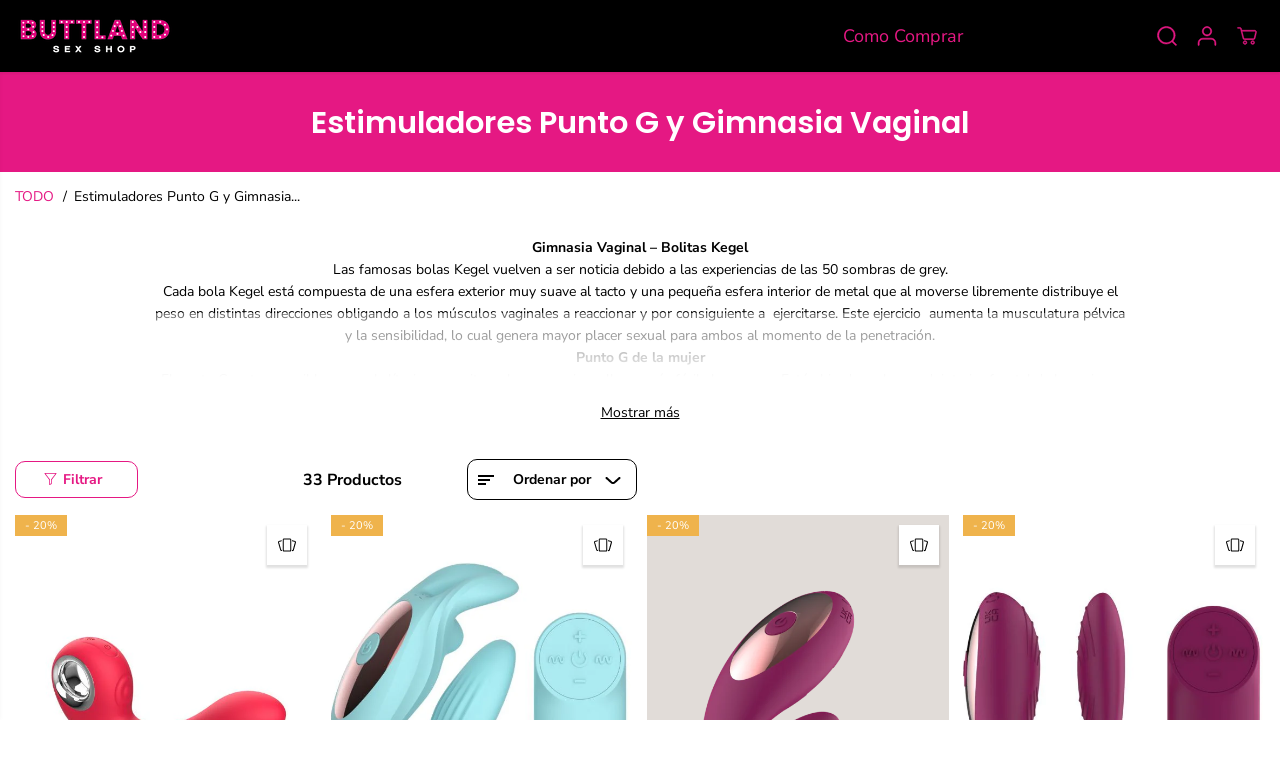

--- FILE ---
content_type: text/html; charset=utf-8
request_url: https://buttmantucuman.com/collections/estimuladores-punto-g-y-bolas-kegel
body_size: 57025
content:
<!doctype html>
<html class="no-js" lang="es">
  <head>
    <meta charset="utf-8">
    <meta http-equiv="X-UA-Compatible" content="IE=edge,chrome=1">
    <meta name="viewport" content="width=device-width,initial-scale=1"><meta property="og:site_name" content="Buttman Sexshop en Tucuman">
<meta property="og:url" content="https://buttmantucuman.com/collections/estimuladores-punto-g-y-bolas-kegel">
<meta property="og:title" content="Sex Shop Buttman Tucumán | Estimuladores Punto G y Gimnasia Vaginal">
<meta property="og:type" content="product.group">
<meta property="og:description" content="Conseguí un vibrador estimulador del punto g y el clítoris y alcanza el verdadero placer. Encontrá en nuestra sex shop el vibrador perfecto para ti.">
  <script type="application/ld+json">
    {
      "@context": "http://schema.org",
      "@type": "Organization",
      "name": "Buttman Sexshop en Tucuman","sameAs": ["","https:\/\/www.facebook.com\/buttmantucumanchat","","https:\/\/www.instagram.com\/buttmantucuman\/","","","",""],
      "url":"https:\/\/buttmantucuman.com"}
  </script>
  

<meta name="twitter:card" content="summary_large_image">
<meta name="twitter:title" content="Sex Shop Buttman Tucumán | Estimuladores Punto G y Gimnasia Vaginal">
<meta name="twitter:description" content="Conseguí un vibrador estimulador del punto g y el clítoris y alcanza el verdadero placer. Encontrá en nuestra sex shop el vibrador perfecto para ti.">
<link rel="canonical" href="https://buttmantucuman.com/collections/estimuladores-punto-g-y-bolas-kegel">
    <link rel="preconnect" href="https://cdn.shopify.com" crossorigin><link rel="icon" type="image/png" href="//buttmantucuman.com/cdn/shop/files/Favicon_Buttman_2013_c_c10b9b16-4bac-48e6-bcda-e023babf48ac.gif?crop=center&height=32&v=1755087627&width=32">
      <link rel="shortcut-icon" type="image/png" href="//buttmantucuman.com/cdn/shop/files/Favicon_Buttman_2013_c_c10b9b16-4bac-48e6-bcda-e023babf48ac.gif?crop=center&height=32&v=1755087627&width=32"><link rel="preconnect" href="https://fonts.shopifycdn.com" crossorigin><title>Sex Shop Buttman Tucumán | Estimuladores Punto G y Gimnasia Vaginal</title><meta name="description" content="Conseguí un vibrador estimulador del punto g y el clítoris y alcanza el verdadero placer. Encontrá en nuestra sex shop el vibrador perfecto para ti."><script>window.performance && window.performance.mark && window.performance.mark('shopify.content_for_header.start');</script><meta name="google-site-verification" content="Bh2HDD1Ya4Ene57r78hWNFqtl5V65fN6gVysP3WFZKg">
<meta id="shopify-digital-wallet" name="shopify-digital-wallet" content="/17071581/digital_wallets/dialog">
<link rel="alternate" type="application/atom+xml" title="Feed" href="/collections/estimuladores-punto-g-y-bolas-kegel.atom" />
<link rel="next" href="/collections/estimuladores-punto-g-y-bolas-kegel?page=2">
<link rel="alternate" type="application/json+oembed" href="https://buttmantucuman.com/collections/estimuladores-punto-g-y-bolas-kegel.oembed">
<script async="async" src="/checkouts/internal/preloads.js?locale=es-AR"></script>
<script id="shopify-features" type="application/json">{"accessToken":"57f41fb36bd8e59a05ba1cf70f9842a2","betas":["rich-media-storefront-analytics"],"domain":"buttmantucuman.com","predictiveSearch":true,"shopId":17071581,"locale":"es"}</script>
<script>var Shopify = Shopify || {};
Shopify.shop = "buttman-tucuman.myshopify.com";
Shopify.locale = "es";
Shopify.currency = {"active":"ARS","rate":"1.0"};
Shopify.country = "AR";
Shopify.theme = {"name":"Yuva","id":179644072239,"schema_name":"Yuva","schema_version":"13.0.0","theme_store_id":1615,"role":"main"};
Shopify.theme.handle = "null";
Shopify.theme.style = {"id":null,"handle":null};
Shopify.cdnHost = "buttmantucuman.com/cdn";
Shopify.routes = Shopify.routes || {};
Shopify.routes.root = "/";</script>
<script type="module">!function(o){(o.Shopify=o.Shopify||{}).modules=!0}(window);</script>
<script>!function(o){function n(){var o=[];function n(){o.push(Array.prototype.slice.apply(arguments))}return n.q=o,n}var t=o.Shopify=o.Shopify||{};t.loadFeatures=n(),t.autoloadFeatures=n()}(window);</script>
<script id="shop-js-analytics" type="application/json">{"pageType":"collection"}</script>
<script defer="defer" async type="module" src="//buttmantucuman.com/cdn/shopifycloud/shop-js/modules/v2/client.init-shop-cart-sync_BFpxDrjM.es.esm.js"></script>
<script defer="defer" async type="module" src="//buttmantucuman.com/cdn/shopifycloud/shop-js/modules/v2/chunk.common_CnP21gUX.esm.js"></script>
<script defer="defer" async type="module" src="//buttmantucuman.com/cdn/shopifycloud/shop-js/modules/v2/chunk.modal_D61HrJrg.esm.js"></script>
<script type="module">
  await import("//buttmantucuman.com/cdn/shopifycloud/shop-js/modules/v2/client.init-shop-cart-sync_BFpxDrjM.es.esm.js");
await import("//buttmantucuman.com/cdn/shopifycloud/shop-js/modules/v2/chunk.common_CnP21gUX.esm.js");
await import("//buttmantucuman.com/cdn/shopifycloud/shop-js/modules/v2/chunk.modal_D61HrJrg.esm.js");

  window.Shopify.SignInWithShop?.initShopCartSync?.({"fedCMEnabled":true,"windoidEnabled":true});

</script>
<script>(function() {
  var isLoaded = false;
  function asyncLoad() {
    if (isLoaded) return;
    isLoaded = true;
    var urls = ["https:\/\/cdn.nfcube.com\/instafeed-551a9e1b034ff87454db1d3608dcea1b.js?shop=buttman-tucuman.myshopify.com"];
    for (var i = 0; i < urls.length; i++) {
      var s = document.createElement('script');
      s.type = 'text/javascript';
      s.async = true;
      s.src = urls[i];
      var x = document.getElementsByTagName('script')[0];
      x.parentNode.insertBefore(s, x);
    }
  };
  if(window.attachEvent) {
    window.attachEvent('onload', asyncLoad);
  } else {
    window.addEventListener('load', asyncLoad, false);
  }
})();</script>
<script id="__st">var __st={"a":17071581,"offset":-10800,"reqid":"d75fa1c3-ad33-4575-8c61-2b539b6d90b0-1769754383","pageurl":"buttmantucuman.com\/collections\/estimuladores-punto-g-y-bolas-kegel","u":"65b69f05474f","p":"collection","rtyp":"collection","rid":364960466};</script>
<script>window.ShopifyPaypalV4VisibilityTracking = true;</script>
<script id="captcha-bootstrap">!function(){'use strict';const t='contact',e='account',n='new_comment',o=[[t,t],['blogs',n],['comments',n],[t,'customer']],c=[[e,'customer_login'],[e,'guest_login'],[e,'recover_customer_password'],[e,'create_customer']],r=t=>t.map((([t,e])=>`form[action*='/${t}']:not([data-nocaptcha='true']) input[name='form_type'][value='${e}']`)).join(','),a=t=>()=>t?[...document.querySelectorAll(t)].map((t=>t.form)):[];function s(){const t=[...o],e=r(t);return a(e)}const i='password',u='form_key',d=['recaptcha-v3-token','g-recaptcha-response','h-captcha-response',i],f=()=>{try{return window.sessionStorage}catch{return}},m='__shopify_v',_=t=>t.elements[u];function p(t,e,n=!1){try{const o=window.sessionStorage,c=JSON.parse(o.getItem(e)),{data:r}=function(t){const{data:e,action:n}=t;return t[m]||n?{data:e,action:n}:{data:t,action:n}}(c);for(const[e,n]of Object.entries(r))t.elements[e]&&(t.elements[e].value=n);n&&o.removeItem(e)}catch(o){console.error('form repopulation failed',{error:o})}}const l='form_type',E='cptcha';function T(t){t.dataset[E]=!0}const w=window,h=w.document,L='Shopify',v='ce_forms',y='captcha';let A=!1;((t,e)=>{const n=(g='f06e6c50-85a8-45c8-87d0-21a2b65856fe',I='https://cdn.shopify.com/shopifycloud/storefront-forms-hcaptcha/ce_storefront_forms_captcha_hcaptcha.v1.5.2.iife.js',D={infoText:'Protegido por hCaptcha',privacyText:'Privacidad',termsText:'Términos'},(t,e,n)=>{const o=w[L][v],c=o.bindForm;if(c)return c(t,g,e,D).then(n);var r;o.q.push([[t,g,e,D],n]),r=I,A||(h.body.append(Object.assign(h.createElement('script'),{id:'captcha-provider',async:!0,src:r})),A=!0)});var g,I,D;w[L]=w[L]||{},w[L][v]=w[L][v]||{},w[L][v].q=[],w[L][y]=w[L][y]||{},w[L][y].protect=function(t,e){n(t,void 0,e),T(t)},Object.freeze(w[L][y]),function(t,e,n,w,h,L){const[v,y,A,g]=function(t,e,n){const i=e?o:[],u=t?c:[],d=[...i,...u],f=r(d),m=r(i),_=r(d.filter((([t,e])=>n.includes(e))));return[a(f),a(m),a(_),s()]}(w,h,L),I=t=>{const e=t.target;return e instanceof HTMLFormElement?e:e&&e.form},D=t=>v().includes(t);t.addEventListener('submit',(t=>{const e=I(t);if(!e)return;const n=D(e)&&!e.dataset.hcaptchaBound&&!e.dataset.recaptchaBound,o=_(e),c=g().includes(e)&&(!o||!o.value);(n||c)&&t.preventDefault(),c&&!n&&(function(t){try{if(!f())return;!function(t){const e=f();if(!e)return;const n=_(t);if(!n)return;const o=n.value;o&&e.removeItem(o)}(t);const e=Array.from(Array(32),(()=>Math.random().toString(36)[2])).join('');!function(t,e){_(t)||t.append(Object.assign(document.createElement('input'),{type:'hidden',name:u})),t.elements[u].value=e}(t,e),function(t,e){const n=f();if(!n)return;const o=[...t.querySelectorAll(`input[type='${i}']`)].map((({name:t})=>t)),c=[...d,...o],r={};for(const[a,s]of new FormData(t).entries())c.includes(a)||(r[a]=s);n.setItem(e,JSON.stringify({[m]:1,action:t.action,data:r}))}(t,e)}catch(e){console.error('failed to persist form',e)}}(e),e.submit())}));const S=(t,e)=>{t&&!t.dataset[E]&&(n(t,e.some((e=>e===t))),T(t))};for(const o of['focusin','change'])t.addEventListener(o,(t=>{const e=I(t);D(e)&&S(e,y())}));const B=e.get('form_key'),M=e.get(l),P=B&&M;t.addEventListener('DOMContentLoaded',(()=>{const t=y();if(P)for(const e of t)e.elements[l].value===M&&p(e,B);[...new Set([...A(),...v().filter((t=>'true'===t.dataset.shopifyCaptcha))])].forEach((e=>S(e,t)))}))}(h,new URLSearchParams(w.location.search),n,t,e,['guest_login'])})(!0,!0)}();</script>
<script integrity="sha256-4kQ18oKyAcykRKYeNunJcIwy7WH5gtpwJnB7kiuLZ1E=" data-source-attribution="shopify.loadfeatures" defer="defer" src="//buttmantucuman.com/cdn/shopifycloud/storefront/assets/storefront/load_feature-a0a9edcb.js" crossorigin="anonymous"></script>
<script data-source-attribution="shopify.dynamic_checkout.dynamic.init">var Shopify=Shopify||{};Shopify.PaymentButton=Shopify.PaymentButton||{isStorefrontPortableWallets:!0,init:function(){window.Shopify.PaymentButton.init=function(){};var t=document.createElement("script");t.src="https://buttmantucuman.com/cdn/shopifycloud/portable-wallets/latest/portable-wallets.es.js",t.type="module",document.head.appendChild(t)}};
</script>
<script data-source-attribution="shopify.dynamic_checkout.buyer_consent">
  function portableWalletsHideBuyerConsent(e){var t=document.getElementById("shopify-buyer-consent"),n=document.getElementById("shopify-subscription-policy-button");t&&n&&(t.classList.add("hidden"),t.setAttribute("aria-hidden","true"),n.removeEventListener("click",e))}function portableWalletsShowBuyerConsent(e){var t=document.getElementById("shopify-buyer-consent"),n=document.getElementById("shopify-subscription-policy-button");t&&n&&(t.classList.remove("hidden"),t.removeAttribute("aria-hidden"),n.addEventListener("click",e))}window.Shopify?.PaymentButton&&(window.Shopify.PaymentButton.hideBuyerConsent=portableWalletsHideBuyerConsent,window.Shopify.PaymentButton.showBuyerConsent=portableWalletsShowBuyerConsent);
</script>
<script data-source-attribution="shopify.dynamic_checkout.cart.bootstrap">document.addEventListener("DOMContentLoaded",(function(){function t(){return document.querySelector("shopify-accelerated-checkout-cart, shopify-accelerated-checkout")}if(t())Shopify.PaymentButton.init();else{new MutationObserver((function(e,n){t()&&(Shopify.PaymentButton.init(),n.disconnect())})).observe(document.body,{childList:!0,subtree:!0})}}));
</script>

<script>window.performance && window.performance.mark && window.performance.mark('shopify.content_for_header.end');</script>
    <script>
      document.documentElement.className = document.documentElement.className.replace('no-js', 'js');
    </script><style>
  /*============= page loader css start ========*/
  .yv-page-loader {
    position: fixed;
    width: 100%;
    height: 100%;
    background-color: rgba(255, 255, 255, 1);
    left: 0;
    top: 0;
    display: flex;
    align-items: center;
    justify-content: center;
    z-index: 99;
    opacity: 0;
    transform: translateY(-100%);
  }
  .page-loading .yv-page-loader {
    opacity: 1;
    transform: translateY(0);
  }
  .yv-page-loader img {
    max-width: 100px;
  }
  /*============= page loader css end ========*/
</style>
<style data-shopify>
  @font-face {
  font-family: "Nunito Sans";
  font-weight: 400;
  font-style: normal;
  font-display: swap;
  src: url("//buttmantucuman.com/cdn/fonts/nunito_sans/nunitosans_n4.0276fe080df0ca4e6a22d9cb55aed3ed5ba6b1da.woff2") format("woff2"),
       url("//buttmantucuman.com/cdn/fonts/nunito_sans/nunitosans_n4.b4964bee2f5e7fd9c3826447e73afe2baad607b7.woff") format("woff");
}

  @font-face {
  font-family: "Nunito Sans";
  font-weight: 700;
  font-style: normal;
  font-display: swap;
  src: url("//buttmantucuman.com/cdn/fonts/nunito_sans/nunitosans_n7.25d963ed46da26098ebeab731e90d8802d989fa5.woff2") format("woff2"),
       url("//buttmantucuman.com/cdn/fonts/nunito_sans/nunitosans_n7.d32e3219b3d2ec82285d3027bd673efc61a996c8.woff") format("woff");
}

  @font-face {
  font-family: "Nunito Sans";
  font-weight: 400;
  font-style: italic;
  font-display: swap;
  src: url("//buttmantucuman.com/cdn/fonts/nunito_sans/nunitosans_i4.6e408730afac1484cf297c30b0e67c86d17fc586.woff2") format("woff2"),
       url("//buttmantucuman.com/cdn/fonts/nunito_sans/nunitosans_i4.c9b6dcbfa43622b39a5990002775a8381942ae38.woff") format("woff");
}

  @font-face {
  font-family: "Nunito Sans";
  font-weight: 700;
  font-style: italic;
  font-display: swap;
  src: url("//buttmantucuman.com/cdn/fonts/nunito_sans/nunitosans_i7.8c1124729eec046a321e2424b2acf328c2c12139.woff2") format("woff2"),
       url("//buttmantucuman.com/cdn/fonts/nunito_sans/nunitosans_i7.af4cda04357273e0996d21184432bcb14651a64d.woff") format("woff");
}

  @font-face {
  font-family: Poppins;
  font-weight: 600;
  font-style: normal;
  font-display: swap;
  src: url("//buttmantucuman.com/cdn/fonts/poppins/poppins_n6.aa29d4918bc243723d56b59572e18228ed0786f6.woff2") format("woff2"),
       url("//buttmantucuman.com/cdn/fonts/poppins/poppins_n6.5f815d845fe073750885d5b7e619ee00e8111208.woff") format("woff");
}

  @font-face {
  font-family: Poppins;
  font-weight: 600;
  font-style: italic;
  font-display: swap;
  src: url("//buttmantucuman.com/cdn/fonts/poppins/poppins_i6.bb8044d6203f492888d626dafda3c2999253e8e9.woff2") format("woff2"),
       url("//buttmantucuman.com/cdn/fonts/poppins/poppins_i6.e233dec1a61b1e7dead9f920159eda42280a02c3.woff") format("woff");
}

  @font-face {
  font-family: Lato;
  font-weight: 400;
  font-style: normal;
  font-display: swap;
  src: url("//buttmantucuman.com/cdn/fonts/lato/lato_n4.c3b93d431f0091c8be23185e15c9d1fee1e971c5.woff2") format("woff2"),
       url("//buttmantucuman.com/cdn/fonts/lato/lato_n4.d5c00c781efb195594fd2fd4ad04f7882949e327.woff") format("woff");
}

  @font-face {
  font-family: Lato;
  font-weight: 700;
  font-style: normal;
  font-display: swap;
  src: url("//buttmantucuman.com/cdn/fonts/lato/lato_n7.900f219bc7337bc57a7a2151983f0a4a4d9d5dcf.woff2") format("woff2"),
       url("//buttmantucuman.com/cdn/fonts/lato/lato_n7.a55c60751adcc35be7c4f8a0313f9698598612ee.woff") format("woff");
}

  @font-face {
  font-family: Lato;
  font-weight: 400;
  font-style: italic;
  font-display: swap;
  src: url("//buttmantucuman.com/cdn/fonts/lato/lato_i4.09c847adc47c2fefc3368f2e241a3712168bc4b6.woff2") format("woff2"),
       url("//buttmantucuman.com/cdn/fonts/lato/lato_i4.3c7d9eb6c1b0a2bf62d892c3ee4582b016d0f30c.woff") format("woff");
}

  :root {
    --body-background: #ffffff;
    --gray: #cfcbcb;
    --dark-gray: #747474;
    --green:#6cad61;
    --red:#ec7c7c;
    --heading-font-family:Poppins,sans-serif;
    --heading-font-weight:600;
    --heading-font-style:normal;
    --font-family:"Nunito Sans",sans-serif;
    --font-weight:400;
    --font-style:normal;
    --body-font-weight-bold: 300;
    --accent-font-family: Lato,sans-serif;
    --accent_spacing: 0.025em;
    --accent-font-style:normal; ;
    --accent_line_height: 1.6;
    --accent-font-weight: 400;
    --thin:100;
    --light:300;
    --normal:400;
    --medium:500;
    --semibold:600;
    --bold:700;
    --extrabold:900;
    --theme-color: #e51883;
    --theme-light-color: rgba(229, 24, 131, 0.1);
    --colorTextBody: #000000;
    --colorLightTextBody: rgba(0, 0, 0, 0.5);
    --colorXlightTextBody: rgba(0, 0, 0, 0.3);
    --colorXXlightTextBody: rgba(0, 0, 0, 0.1);
    --cartDotColor: #efb34c;
    --cartDotColorLight:rgba(239, 179, 76, 0.3);
    --cartDotColorNull:rgba(239, 179, 76, 0);
    --colorBtnPrimary: #000000;
    --colorBtnPrimaryText: #ffffff;
    --colorBtnPrimaryBorder: #000000;
    --colorBtnSecondary: #ffffff;
    --colorBtnSecondaryText:#000000;
    --colorBtnSecondaryBorder:#000000;
    --primaryColorBody: #ffffff;
    --saleBadgeBg:#efb34c;
    --saleBadgeText:#ffffff;
    --soldBadgeBg:#E22120;
    --soldBadgeText:#ffffff;
    --preorderBadgeBg:#E22120;
    --preorderBadgeText:#ffffff;
    --customBadgeBg:#000000;
    --customBadgeText:#ffffff;
    --secondaryColorBody: #f3efec;
    --product-grid-image-size:cover;
    --primaryCardBackground: #ffffff;
    --secondaryCardBackground: #ffffff;
    --tertiaryCardBackground: #ffffff;
    --quaternaryCardBackground: #ffffff;
    --gradientCardBackground: #ffffff;
    --cardRadius: 10px;
    --inputRadius: 10px;
    --primaryBorderColor: #000000;
    --secondaryBorderColor: #000000;
    --tertiaryBorderColor: #000000;
    --quaternaryBorderColor: #000000;
    --gradientBorderColor: ;
    
--primarySocialIconBg:#e6e6e6;
      --primaryAlternateBg:#f2f2f2;--secondarySocialIconBg:#dfd5cd;--tertiarySocialIconBg:#eb459c;--quaternarySocialIconBg:#dfd5cd;--secondarycolorTextBody: #000000;
    --secondaryColorLightTextBody: rgba(0, 0, 0, 0.5);
    --secondaryColorXlightTextBody: rgba(0, 0, 0, 0.3);
    --secondaryColorXXlightTextBody: rgba(0, 0, 0, 0.1);
    --secondary_heading_color: #000000;
    --secondary_subheading_color: #181818;
    --tertiaryColorBody:#e51883;
    --tertiarycolorTextBody: #ffffff;
    --tertiaryColorLightTextBody: rgba(255, 255, 255, 0.5);
    --tertiaryColorXlightTextBody: rgba(255, 255, 255, 0.3);
    --tertiaryColorXXlightTextBody: rgba(255, 255, 255, 0.1);
    --tertiary_heading_color: #ffffff;
    --tertiary_subheading_color: #181818;
    --gradientColorBody: linear-gradient(180deg, rgba(229, 24, 131, 1) 52%, rgba(121, 118, 118, 1) 100%);
    --quaternaryColorBody: #f3efec;
    --quaternarycolorTextBody: #181818;
    --quaternaryColorLightTextBody: rgba(24, 24, 24, 0.5);
    --quaternaryColorXlightTextBody: rgba(24, 24, 24, 0.3);
    --quaternaryColorXXlightTextBody: rgba(24, 24, 24, 0.1);
    --quaternary_heading_color: #181818;
    --quaternary_subheading_color: #181818;
    --colorImageBg: #e1dcd8;
    --colorImageBorder: #eee;
    --productImageBorder:0;
    --articleImageBorder:0;
    --collectionImageBorder:0;
    --colorTextSavings: #E22120;
    --colorBgSavings: #ffd1d1;
    --heading_color: #e51883;
    --subheading_color: #181818;
    --heading_base_size: 0.9;
    --heading_spacing: 0.0em;
    --heading_line_height: 1.1;
    --base_spacing: 0.0em;
    --base_line_height: 1.6;
    --text_base_size: 1.0;
    --buttonRadius: 6px;
    --productGridRadius: 20px;
    --headingTextTransform:;
    --buttonFontFamily: var(--font-family);
    --buttonFontStyle: var(--font-style);
    --buttonFontWeight: var(--font-weight);
    --variantFontFamily: var(--font-family);
    --variantFontStyle: var(--font-style);
    --variantFontWeight: var(--font-weight);
    --filtersHeadingFontFamily: var(--font-family);
    --filtersHeadingFontStyle: var(--font-style);
    --filtersHeadingFontWeight: var(--font-weight);
    --priceFontFamily: var(--font-family);
    --priceFontStyle: var(--font-style);
    --priceFontWeight: var(--font-weight);
    --tabHeadingFontFamily: var(--font-family);
    --tabHeadingFontStyle: var(--font-style);
    --tabHeadingFontWeight: var(--font-weight);
    --tabHeadingTextTransform:;
    --navigationFontFamily: var(--font-family);
    --navigationFontStyle: var(--font-style);
    --navigationFontWeight: var(--font-weight);
    --navigationTextTransform:;
    --variantTextTransform:uppercase;
    --xsmallText:calc(var(--text_base_size) * 10px);
    --smallText: calc(var(--text_base_size) * 12px);
    --text: calc(var(--text_base_size) * 14px);
    --mediumText: calc(var(--text_base_size) * 16px);
    --largeText: calc(var(--text_base_size) * 18px);
    --xlargeText:  calc(var(--text_base_size) * 20px);
    --buttonAnimationDirection:translateX(-100%);
  }

  @media (min-width:1025px) {
        
    .button:before,
    .pdp-action-container button.shopify-payment-button__button--hidden:before,
    .pdp-action-container button.shopify-payment-button__button:before,
    .tertiary-button:before {
        content: "";
        position: absolute;top:0;
          right:0;
          width:0;
          height:100%;z-index: -1;
        transition: 0.6s ease-in-out;
    }
    .button:hover:before,
    .pdp-action-container button.shopify-payment-button__button--hidden:hover:before,
    .pdp-action-container button.shopify-payment-button__button:hover:before,
    .secondary-button:hover:before {right:auto;
        left:0;
        width:100%;}
    
  }
  .yv-product-title{
    opacity:1.0;
  } 
  .countryflags { display:flex; height: 20px; flex-shrink: 0; filter: drop-shadow(0px 2px 3px rgb(0 0 0 / 0.1)); }
  .countryflag__AD { background-position: 0 0; } .countryflag__AE { background-position: -21px 0; } .countryflag__AF {
  background-position: 0 -21px; } .countryflag__African_nion { background-position: -21px -21px; } .countryflag__AG {
  background-position: -42px 0; } .countryflag__AI { background-position: -42px -21px; } .countryflag__AL {
  background-position: 0 -42px; } .countryflag__AM { background-position: -21px -42px; } .countryflag__AMS {
  background-position: -42px -42px; } .countryflag__AO { background-position: -63px 0; } .countryflag__AQ {
  background-position: -63px -21px; } .countryflag__AR { background-position: -63px -42px; } .countryflag__AS {
  background-position: 0 -63px; } .countryflag__AT { background-position: -21px -63px; } .countryflag__AU {
  background-position: -42px -63px; } .countryflag__AW { background-position: -63px -63px; } .countryflag__AX {
  background-position: -84px 0; } .countryflag__AZ { background-position: -84px -21px; } .countryflag__BA {
  background-position: -84px -42px; } .countryflag__BB { background-position: -84px -63px; } .countryflag__BD {
  background-position: 0 -84px; } .countryflag__BE { background-position: -21px -84px; } .countryflag__BF {
  background-position: -42px -84px; } .countryflag__BG { background-position: -63px -84px; } .countryflag__BH {
  background-position: -84px -84px; } .countryflag__BI { background-position: -105px 0; } .countryflag__BJ {
  background-position: -105px -21px; } .countryflag__BL { background-position: -105px -42px; } .countryflag__BM {
  background-position: -105px -63px; } .countryflag__BN { background-position: -105px -84px; } .countryflag__BO {
  background-position: 0 -105px; } .countryflag__BQ-BO { background-position: -21px -105px; } .countryflag__BQ-SA {
  background-position: -42px -105px; } .countryflag__BQ-SE { background-position: -63px -105px; } .countryflag__BR {
  background-position: -84px -105px; } .countryflag__BS { background-position: -105px -105px; } .countryflag__BT {
  background-position: -126px 0; } .countryflag__BV { background-position: -126px -21px; } .countryflag__BW {
  background-position: -126px -42px; } .countryflag__BY { background-position: -126px -63px; } .countryflag__BZ {
  background-position: -126px -84px; } .countryflag__CA { background-position: -126px -105px; } .countryflag__CC {
  background-position: 0 -126px; } .countryflag__CD { background-position: -21px -126px; } .countryflag__CF {
  background-position: -42px -126px; } .countryflag__CG { background-position: -63px -126px; } .countryflag__CH {
  background-position: -84px -126px; } .countryflag__CI { background-position: -105px -126px; } .countryflag__CK {
  background-position: -126px -126px; } .countryflag__CL { background-position: -147px 0; } .countryflag__CM {
  background-position: -147px -21px; } .countryflag__CN { background-position: -147px -42px; } .countryflag__CO {
  background-position: -147px -63px; } .countryflag__CR { background-position: -147px -84px; } .countryflag__CU {
  background-position: -147px -105px; } .countryflag__CV { background-position: -147px -126px; } .countryflag__CW {
  background-position: 0 -147px; } .countryflag__CX { background-position: -21px -147px; } .countryflag__CY {
  background-position: -42px -147px; } .countryflag__CZ { background-position: -63px -147px; } .countryflag__DE {
  background-position: -84px -147px; } .countryflag__DJ { background-position: -105px -147px; } .countryflag__DK {
  background-position: -126px -147px; } .countryflag__DM { background-position: -147px -147px; } .countryflag__DO {
  background-position: -168px 0; } .countryflag__DZ { background-position: -168px -21px; } .countryflag__EC {
  background-position: -168px -42px; } .countryflag__EE { background-position: -168px -63px; } .countryflag__EG {
  background-position: -168px -84px; } .countryflag__EH { background-position: -168px -105px; } .countryflag__ER {
  background-position: -168px -126px; } .countryflag__ES { background-position: -168px -147px; } .countryflag__ET {
  background-position: 0 -168px; } .countryflag__EUROPE { background-position: -21px -168px; } .countryflag__FI {
  background-position: -42px -168px; } .countryflag__FJ { background-position: -63px -168px; } .countryflag__FK {
  background-position: -84px -168px; } .countryflag__FM { background-position: -105px -168px; } .countryflag__FO {
  background-position: -126px -168px; } .countryflag__FR { background-position: -147px -168px; } .countryflag__GA {
  background-position: -168px -168px; } .countryflag__GB { background-position: -189px -63px; } .countryflag__GB-NIR {
  background-position: -189px -21px; } .countryflag__GB-SCT { background-position: -189px -42px; } .countryflag__GB-UKM {
  background-position: -189px -63px; } .countryflag__GB-WLS { background-position: -189px -84px; } .countryflag__GD {
  background-position: -189px -105px; } .countryflag__GE { background-position: -189px -126px; } .countryflag__GF {
  background-position: -189px -147px; } .countryflag__GG { background-position: -189px -168px; } .countryflag__GH {
  background-position: 0 -189px; } .countryflag__GI { background-position: -21px -189px; } .countryflag__GL {
  background-position: -42px -189px; } .countryflag__GM { background-position: -63px -189px; } .countryflag__GN {
  background-position: -84px -189px; } .countryflag__GP { background-position: -105px -189px; } .countryflag__GP {
  background-position: -126px -189px; } .countryflag__GQ { background-position: -147px -189px; } .countryflag__GR {
  background-position: -168px -189px; } .countryflag__GS { background-position: -189px -189px; } .countryflag__GT {
  background-position: -210px 0; } .countryflag__GU { background-position: -210px -21px; } .countryflag__GW {
  background-position: -210px -42px; } .countryflag__GY { background-position: -210px -63px; } .countryflag__HK {
  background-position: -210px -84px; } .countryflag__HM { background-position: -210px -105px; } .countryflag__HN {
  background-position: -210px -126px; } .countryflag__HR { background-position: -210px -147px; } .countryflag__HT {
  background-position: -210px -168px; } .countryflag__HU { background-position: -210px -189px; } .countryflag__ID {
  background-position: 0 -210px; } .countryflag__IE { background-position: -21px -210px; } .countryflag__IL {
  background-position: -42px -210px; } .countryflag__IM { background-position: -63px -210px; } .countryflag__IN {
  background-position: -84px -210px; } .countryflag__IO { background-position: -105px -210px; } .countryflag__IQ {
  background-position: -126px -210px; } .countryflag__IR { background-position: -147px -210px; } .countryflag__IS {
  background-position: -168px -210px; } .countryflag__IT { background-position: -189px -210px; } .countryflag__JE {
  background-position: -210px -210px; } .countryflag__JM { background-position: -231px 0; } .countryflag__JO {
  background-position: -231px -21px; } .countryflag__JP { background-position: -231px -42px; } .countryflag__KG {
  background-position: -231px -63px; } .countryflag__KH { background-position: -231px -84px; } .countryflag__KI {
  background-position: -231px -105px; } .countryflag__KM { background-position: -231px -126px; } .countryflag__KN {
  background-position: -231px -147px; } .countryflag__KN-SK { background-position: -231px -168px; } .countryflag__KP {
  background-position: -231px -189px; } .countryflag__KR { background-position: -231px -210px; } .countryflag__KW {
  background-position: 0 -231px; } .countryflag__KY { background-position: -21px -231px; } .countryflag__KZ {
  background-position: -42px -231px; } .countryflag__LA { background-position: -63px -231px; } .countryflag__LB {
  background-position: -84px -231px; } .countryflag__LC { background-position: -105px -231px; } .countryflag__LI {
  background-position: -126px -231px; } .countryflag__LK { background-position: -147px -231px; } .countryflag__LR {
  background-position: -168px -231px; } .countryflag__LS { background-position: -189px -231px; } .countryflag__LT {
  background-position: -210px -231px; } .countryflag__LU { background-position: -231px -231px; } .countryflag__LV {
  background-position: -252px 0; } .countryflag__LY { background-position: -252px -21px; } .countryflag__MA {
  background-position: -252px -42px; } .countryflag__MC { background-position: -252px -63px; } .countryflag__MD {
  background-position: -252px -84px; } .countryflag__ME { background-position: -252px -105px; } .countryflag__MF {
  background-position: -252px -126px; } .countryflag__MG { background-position: -252px -147px; } .countryflag__MH {
  background-position: -252px -168px; } .countryflag__MK { background-position: -252px -189px; } .countryflag__ML {
  background-position: -252px -210px; } .countryflag__MM { background-position: -252px -231px; } .countryflag__MN {
  background-position: 0 -252px; } .countryflag__MO { background-position: -21px -252px; } .countryflag__MP {
  background-position: -42px -252px; } .countryflag__MQ { background-position: -63px -252px; } .countryflag__MQ-UNF {
  background-position: -84px -252px; } .countryflag__MR { background-position: -105px -252px; } .countryflag__MS {
  background-position: -126px -252px; } .countryflag__MT { background-position: -147px -252px; } .countryflag__MU {
  background-position: -168px -252px; } .countryflag__MV { background-position: -189px -252px; } .countryflag__MW {
  background-position: -210px -252px; } .countryflag__MX { background-position: -231px -252px; } .countryflag__MY {
  background-position: -252px -252px; } .countryflag__MZ { background-position: -273px 0; } .countryflag__NA {
  background-position: -273px -21px; } .countryflag__NC { background-position: -273px -42px; } .countryflag__NE {
  background-position: -273px -63px; } .countryflag__NF { background-position: -273px -84px; } .countryflag__NG {
  background-position: -273px -105px; } .countryflag__NI { background-position: -273px -126px; } .countryflag__NL {
  background-position: -273px -147px; } .countryflag__NO { background-position: -273px -168px; } .countryflag__NP {
  background-position: -273px -189px; } .countryflag__NR { background-position: -273px -210px; } .countryflag__NU {
  background-position: -273px -231px; } .countryflag__NZ { background-position: -273px -252px; } .countryflag__OM {
  background-position: 0 -273px; } .countryflag__PA { background-position: -21px -273px; } .countryflag__PE {
  background-position: -42px -273px; } .countryflag__PF { background-position: -63px -273px; } .countryflag__PG {
  background-position: -84px -273px; } .countryflag__PH { background-position: -105px -273px; } .countryflag__PK {
  background-position: -126px -273px; } .countryflag__PL { background-position: -147px -273px; } .countryflag__PM {
  background-position: -168px -273px; } .countryflag__PM-UNF { background-position: -189px -273px; } .countryflag__PN {
  background-position: -210px -273px; } .countryflag__PR { background-position: -231px -273px; } .countryflag__PS {
  background-position: -252px -273px; } .countryflag__PT { background-position: -273px -273px; } .countryflag__PW {
  background-position: -294px 0; } .countryflag__PY { background-position: -294px -21px; } .countryflag__QA {
  background-position: -294px -42px; } .countryflag__RAINBOW { background-position: -294px -63px; } .countryflag__RE {
  background-position: -294px -84px; } .countryflag__RO { background-position: -294px -105px; } .countryflag__RS {
  background-position: -294px -126px; } .countryflag__RU { background-position: -294px -147px; } .countryflag__RW {
  background-position: -294px -168px; } .countryflag__SA { background-position: -294px -189px; } .countryflag__SB {
  background-position: -294px -210px; } .countryflag__SC { background-position: -294px -231px; } .countryflag__SD {
  background-position: -294px -252px; } .countryflag__SE { background-position: -294px -273px; } .countryflag__SG {
  background-position: 0 -294px; } .countryflag__SH { background-position: -21px -294px; } .countryflag__SI {
  background-position: -42px -294px; } .countryflag__SJ { background-position: -63px -294px; } .countryflag__SK {
  background-position: -84px -294px; } .countryflag__SL { background-position: -105px -294px; } .countryflag__SM {
  background-position: -126px -294px; } .countryflag__SN { background-position: -147px -294px; } .countryflag__SO {
  background-position: -168px -294px; } .countryflag__SR { background-position: -189px -294px; } .countryflag__SS {
  background-position: -210px -294px; } .countryflag__ST { background-position: -231px -294px; } .countryflag__SV {
  background-position: -252px -294px; } .countryflag__SX { background-position: -273px -294px; } .countryflag__SY {
  background-position: -294px -294px; } .countryflag__SZ { background-position: -315px 0; } .countryflag__TC {
  background-position: -315px -21px; } .countryflag__TD { background-position: -315px -42px; } .countryflag__TF {
  background-position: -315px -63px; } .countryflag__TG { background-position: -315px -84px; } .countryflag__TH {
  background-position: -315px -105px; } .countryflag__TJ { background-position: -315px -126px; } .countryflag__TK {
  background-position: -315px -147px; } .countryflag__TL { background-position: -315px -168px; } .countryflag__TM {
  background-position: -315px -189px; } .countryflag__TN { background-position: -315px -210px; } .countryflag__TO {
  background-position: -315px -231px; } .countryflag__TR { background-position: -315px -252px; } .countryflag__TT {
  background-position: -315px -273px; } .countryflag__TV { background-position: -315px -294px; } .countryflag__TW {
  background-position: 0 -315px; } .countryflag__TZ { background-position: -21px -315px; } .countryflag__UA {
  background-position: -42px -315px; } .countryflag__UG { background-position: -63px -315px; } .countryflag__UM {
  background-position: -84px -315px; } .countryflag__Union_f_outh_merican_ations { background-position: -105px -315px; }
  .countryflag__US { background-position: -126px -315px; } .countryflag__UY { background-position: -147px -315px; }
  .countryflag__UZ { background-position: -168px -315px; } .countryflag__VA { background-position: -189px -315px; }
  .countryflag__VC { background-position: -210px -315px; } .countryflag__VE { background-position: -231px -315px; }
  .countryflag__VG { background-position: -252px -315px; } .countryflag__VI { background-position: -273px -315px; }
  .countryflag__VN { background-position: -294px -315px; } .countryflag__VU { background-position: -315px -315px; }
  .countryflag__WF { background-position: -336px 0; } .countryflag__WS { background-position: -336px -21px; }
  .countryflag__XK { background-position: -336px -42px; } .countryflag__YE { background-position: -336px -63px; }
  .countryflag__YT-UNF { background-position: -336px -84px; } .countryflag__ZA { background-position: -336px -105px; }
  .countryflag__ZM { background-position: -336px -126px; } .countryflag__ZW { background-position: -336px -147px; }
  .langdrop {
    display: flex;
    align-items: center;
  }
  .langdrop .select-box {
    margin: 0 5px;
  }
  .langdrop .select-box .form-control {
    padding: 4px 10px;
    min-height: 36px;
    min-width: 140px;
    max-width: 200px;
    border-radius: 5px;
    background: var(--footer-form-bg);
    color: var(--footer-form-text-color);
    border-color: var(--footer-form-border-color);
  }
  .country-dropdown,
  .lang-dropdown {
    position: relative;
  }
  .country-dropdown-item {
    position: relative;
    min-height: 40px;
    max-width: 100%;
    width: max-content;
    padding: 4px 10px 4px;
    padding-right: 30px;
    display: flex;
    align-items: center;
    border: 0;
    font-size: var(--text);
    border-radius: 5px;
    text-transform: uppercase;
  }
  .footer-dropdown .country-dropdown-item {
    min-height: 44px;
    padding: 4px 24px 4px 10px;
  }
  .countryflags {
      margin-right: 10px;
  }
  .country-dropdown-item .country-name {
    line-height: 11px;
  }
  .active .country-dropdown-expand {
    max-height: 300px;
    overflow: auto;
    transition: max-height 0.5s ease;
  }
  .country-dropdown-expand {
      display: none;
      position: absolute;
      width: max-content;
      min-width: 100px;
      max-height: 300px;
      overflow-y: auto;
      background: var(--primaryColorBody);
      left: 0;
      bottom: 120%;
      border-radius: 5px;
      z-index: 2;
      transition: all 0.5s ease;
      box-shadow: 0 1px 10px #00000026;
  }
  .announcement-bar-main-wrapper .country-dropdown-expand {
    bottom: auto;
    top: 100%;
  }
  .country-list {
    padding: 6px 4px;
  }
  .country-list-item {
    color: var(--footer-text-color);
    padding: 5px 10px;
    font-size: var(--small-text);
  }
  .country-list-item .custom-checkbox {
    display: flex;
    align-items: flex-start;
    padding-left: 0;
    background: transparent;
    color: var(--footer-form-text-color);
    font-size: var(--xsmall-text);
    text-align: left;
  }
  .country-dropdown-item:after {
    border-bottom-style: solid;
    border-bottom-width: 2px;
    border-right-style: solid;
    border-right-width: 2px;
    content: "";
    display: inline-block;
    height: 6px;
    right: 14px;
    position: absolute;
    top: calc(50% - 5px);
    width: 6px;
    border-color: var(--footer-form-text-color);
    filter: none;
    transform: rotate(45deg);
  }
  
  
  
  
</style>
<link href="//buttmantucuman.com/cdn/shop/t/15/assets/common.min.css?v=49574939386894324941754359335" as="style" rel="preload">
<link href="//buttmantucuman.com/cdn/shop/t/15/assets/customer.css?v=90915295638819142111754359335" as="style" rel="preload">
<link href="//buttmantucuman.com/cdn/shop/t/15/assets/header.min.css?v=55497428753249953111754359336" as="style" rel="preload">
<link href="//buttmantucuman.com/cdn/shop/t/15/assets/footer.min.css?v=62611480704208145861754359336" as="style" rel="preload">
<link href="//buttmantucuman.com/cdn/shop/t/15/assets/theme.min.css?v=115809545791294013631754359336" as="style" rel="preload">
<link href="//buttmantucuman.com/cdn/shop/t/15/assets/responsive.min.css?v=68903041435027347901754359336" as="style" rel="preload">
<link href="//buttmantucuman.com/cdn/shop/t/15/assets/fancybox.min.css?v=82321193459872401151754359335" as="style" rel="preload">
<link href="//buttmantucuman.com/cdn/shop/t/15/assets/flickity.min.css?v=49248182386471138231754359336" as="style" rel="preload">

  <link href="//buttmantucuman.com/cdn/shop/t/15/assets/aos.css?v=114628232695009691351754359335" as="style" rel="preload">

<link href="//buttmantucuman.com/cdn/shop/t/15/assets/flickity.min.css?v=49248182386471138231754359336" rel="stylesheet" type="text/css" media="all" />
<link href="//buttmantucuman.com/cdn/shop/t/15/assets/fancybox.min.css?v=82321193459872401151754359335" rel="stylesheet" type="text/css" media="all" />
<link href="//buttmantucuman.com/cdn/shop/t/15/assets/common.min.css?v=49574939386894324941754359335" rel="stylesheet" type="text/css" media="all" />
<link href="//buttmantucuman.com/cdn/shop/t/15/assets/customer.css?v=90915295638819142111754359335" rel="stylesheet" type="text/css" media="all" />
<link href="//buttmantucuman.com/cdn/shop/t/15/assets/header.min.css?v=55497428753249953111754359336" rel="stylesheet" type="text/css" media="all" />
<link href="//buttmantucuman.com/cdn/shop/t/15/assets/footer.min.css?v=62611480704208145861754359336" rel="stylesheet" type="text/css" media="all" />
<link href="//buttmantucuman.com/cdn/shop/t/15/assets/theme.min.css?v=115809545791294013631754359336" rel="stylesheet" type="text/css" media="all" />
<link href="//buttmantucuman.com/cdn/shop/t/15/assets/responsive.min.css?v=68903041435027347901754359336" rel="stylesheet" type="text/css" media="all" />

  <link href="//buttmantucuman.com/cdn/shop/t/15/assets/aos.css?v=114628232695009691351754359335" rel="stylesheet" type="text/css" media="all" />



  <link rel="stylesheet" href="//buttmantucuman.com/cdn/shop/t/15/assets/nouislider.min.css?v=37059483690359527951754359336">

<script>       
  var focusElement = '';
  var productSlider;
  var productThumbSlider; 
    const moneyFormat = '${{amount_with_comma_separator}}';
    const moneyFormatWithoutCurrency = '{{amount}}';
  const freeShippingBarText = ``;
  const freeShippingBarSuccessText = ``;
  const shopCurrency = `ARS`;
  const freeShippingBarAmount = 0;const freeShippingBarStatus = false;const gridPickupAvailabilityStatus = false;const addToCartText = 'Agregar al carrito';
  const preorderText = 'Hacer un pedido';
  const preorderStatus = false;
  const soldOutText = 'Agotado';
  const saleText = '- 20%';
  const saleOffText = 'Descuento';
  const regularPriceText = 'Precio regular';
  const comparePriceText = 'Precio de venta'; 
  const savedPriceText = 'Salvaste';
  const unitPriceText = 'Precio unitario';
  const priceVariText = 'De [[price]]';
  const cartTitleLabel = 'tu carrito';
  const errorLabel = 'Error';
  const notAvailableLabel = 'No enviamos a este destino.';
  const variantStyle = 'swatch';
  const pickUpAvialabiliyHeading = 'Recoger disponibilidad';
  const productGridContentAlignment = 'text-left';
  const unavailableText = 'Indisponible';
  const oneTimePurchaseText = 'Compra única';
  const showSavedAmount = true;
  const savedAmountStyle = 'currency';
  const quickViewHeading = 'Vista rápida';
  const searchSuggestions = true;
  const searchPageResults = true;
  const searchArticleResults = true;
  const searchCollectionResults = true;
  const searchDrawerSuggestionHead = 'Consultas relacionadas';
  const searchDrawerProductHead = 'productos';
  const searchDrawerArticleHead = 'Artículos';
  const searchDrawerPageHead = 'Paginas';
  const searchAllResultText = 'Ver todos los resultados';
  const searchRecentTitleText = 'Búsqueda reciente';
  const searchNoResultText = 'No se han encontrado resultados.';
  const searchForText = 'Buscar';
  const searchResultText = 'Resultados';
  const searchNoSuggestionText = 'No se encontraron sugerencias.';
  const searchProductImageHeight = 'image-portrait';
  const searchArticleImageHeight = 'image-aspect';
  const showMoreText = 'Mostrar más';
  const showLessText = 'Muestra menos';
  const readMoreText = 'Leer más';
  const animationStatus = true;
  const rootUrl = '/';
  const cartUrl = '/cart.js';
  const mainCartUrl = '/cart';
  const cartStatusEmpty = `Tu carrito esta vacío.`;
  const cartStatusNotEmpty = `Su carrito ya tiene algunos artículos.`;var emptyCartStatus = true;const cartAdd = '/cart/add';
  const cartAddUrl = '/cart/add.js';
  const cartUpdateUrl = '/cart/update.js';
  const cartChangeUrl = '/cart/change.js';
  const cartClearUrl = '/cart/clear.js';
  const cartChangeError = "Solo puedes agregar [qty] de este artículo a su carrito.";
  const productRecommendationUrl = '/recommendations/products';
  const googleMapApiKey = '';
  const searchUrl = '/search';
  const preLoadLoadGif = `<div class="yv_load">
          <svg xmlns="http://www.w3.org/2000/svg" xmlns:xlink="http://www.w3.org/1999/xlink"
               style="margin: auto; display: block; shape-rendering: auto;"
               width="200px" height="200px" viewBox="0 0 100 100" preserveAspectRatio="xMidYMid" class="svg-loader" >
            <circle cx="50" cy="50" fill="none" stroke="#dddddd" stroke-width="6" r="35" stroke-dasharray="164.93361431346415 56.97787143782138">
              <animateTransform attributeName="transform" type="rotate" repeatCount="indefinite" dur="1s" values="0 50 50;360 50 50" keyTimes="0;1"/>
            </circle>
          </svg>
    </div>`;
  const noImage = `<svg class="placeholder-svg" xmlns="http://www.w3.org/2000/svg" viewBox="0 0 525.5 525.5"><path d="M324.5 212.7H203c-1.6 0-2.8 1.3-2.8 2.8V308c0 1.6 1.3 2.8 2.8 2.8h121.6c1.6 0 2.8-1.3 2.8-2.8v-92.5c0-1.6-1.3-2.8-2.9-2.8zm1.1 95.3c0 .6-.5 1.1-1.1 1.1H203c-.6 0-1.1-.5-1.1-1.1v-92.5c0-.6.5-1.1 1.1-1.1h121.6c.6 0 1.1.5 1.1 1.1V308z"/><path d="M210.4 299.5H240v.1s.1 0 .2-.1h75.2v-76.2h-105v76.2zm1.8-7.2l20-20c1.6-1.6 3.8-2.5 6.1-2.5s4.5.9 6.1 2.5l1.5 1.5 16.8 16.8c-12.9 3.3-20.7 6.3-22.8 7.2h-27.7v-5.5zm101.5-10.1c-20.1 1.7-36.7 4.8-49.1 7.9l-16.9-16.9 26.3-26.3c1.6-1.6 3.8-2.5 6.1-2.5s4.5.9 6.1 2.5l27.5 27.5v7.8zm-68.9 15.5c9.7-3.5 33.9-10.9 68.9-13.8v13.8h-68.9zm68.9-72.7v46.8l-26.2-26.2c-1.9-1.9-4.5-3-7.3-3s-5.4 1.1-7.3 3l-26.3 26.3-.9-.9c-1.9-1.9-4.5-3-7.3-3s-5.4 1.1-7.3 3l-18.8 18.8V225h101.4z"/><path d="M232.8 254c4.6 0 8.3-3.7 8.3-8.3s-3.7-8.3-8.3-8.3-8.3 3.7-8.3 8.3 3.7 8.3 8.3 8.3zm0-14.9c3.6 0 6.6 2.9 6.6 6.6s-2.9 6.6-6.6 6.6-6.6-2.9-6.6-6.6 3-6.6 6.6-6.6z"/></svg>`;
  const noProductImage = `<svg class="placeholder-svg" xmlns="http://www.w3.org/2000/svg" viewBox="0 0 525.5 525.5"><path d="M375.5 345.2c0-.1 0-.1 0 0 0-.1 0-.1 0 0-1.1-2.9-2.3-5.5-3.4-7.8-1.4-4.7-2.4-13.8-.5-19.8 3.4-10.6 3.6-40.6 1.2-54.5-2.3-14-12.3-29.8-18.5-36.9-5.3-6.2-12.8-14.9-15.4-17.9 8.6-5.6 13.3-13.3 14-23 0-.3 0-.6.1-.8.4-4.1-.6-9.9-3.9-13.5-2.1-2.3-4.8-3.5-8-3.5h-54.9c-.8-7.1-3-13-5.2-17.5-6.8-13.9-12.5-16.5-21.2-16.5h-.7c-8.7 0-14.4 2.5-21.2 16.5-2.2 4.5-4.4 10.4-5.2 17.5h-48.5c-3.2 0-5.9 1.2-8 3.5-3.2 3.6-4.3 9.3-3.9 13.5 0 .2 0 .5.1.8.7 9.8 5.4 17.4 14 23-2.6 3.1-10.1 11.7-15.4 17.9-6.1 7.2-16.1 22.9-18.5 36.9-2.2 13.3-1.2 47.4 1 54.9 1.1 3.8 1.4 14.5-.2 19.4-1.2 2.4-2.3 5-3.4 7.9-4.4 11.6-6.2 26.3-5 32.6 1.8 9.9 16.5 14.4 29.4 14.4h176.8c12.9 0 27.6-4.5 29.4-14.4 1.2-6.5-.5-21.1-5-32.7zm-97.7-178c.3-3.2.8-10.6-.2-18 2.4 4.3 5 10.5 5.9 18h-5.7zm-36.3-17.9c-1 7.4-.5 14.8-.2 18h-5.7c.9-7.5 3.5-13.7 5.9-18zm4.5-6.9c0-.1.1-.2.1-.4 4.4-5.3 8.4-5.8 13.1-5.8h.7c4.7 0 8.7.6 13.1 5.8 0 .1 0 .2.1.4 3.2 8.9 2.2 21.2 1.8 25h-30.7c-.4-3.8-1.3-16.1 1.8-25zm-70.7 42.5c0-.3 0-.6-.1-.9-.3-3.4.5-8.4 3.1-11.3 1-1.1 2.1-1.7 3.4-2.1l-.6.6c-2.8 3.1-3.7 8.1-3.3 11.6 0 .2 0 .5.1.8.3 3.5.9 11.7 10.6 18.8.3.2.8.2 1-.2.2-.3.2-.8-.2-1-9.2-6.7-9.8-14.4-10-17.7 0-.3 0-.6-.1-.8-.3-3.2.5-7.7 3-10.5.8-.8 1.7-1.5 2.6-1.9h155.7c1 .4 1.9 1.1 2.6 1.9 2.5 2.8 3.3 7.3 3 10.5 0 .2 0 .5-.1.8-.3 3.6-1 13.1-13.8 20.1-.3.2-.5.6-.3 1 .1.2.4.4.6.4.1 0 .2 0 .3-.1 13.5-7.5 14.3-17.5 14.6-21.3 0-.3 0-.5.1-.8.4-3.5-.5-8.5-3.3-11.6l-.6-.6c1.3.4 2.5 1.1 3.4 2.1 2.6 2.9 3.5 7.9 3.1 11.3 0 .3 0 .6-.1.9-1.5 20.9-23.6 31.4-65.5 31.4h-43.8c-41.8 0-63.9-10.5-65.4-31.4zm91 89.1h-7c0-1.5 0-3-.1-4.2-.2-12.5-2.2-31.1-2.7-35.1h3.6c.8 0 1.4-.6 1.4-1.4v-14.1h2.4v14.1c0 .8.6 1.4 1.4 1.4h3.7c-.4 3.9-2.4 22.6-2.7 35.1v4.2zm65.3 11.9h-16.8c-.4 0-.7.3-.7.7 0 .4.3.7.7.7h16.8v2.8h-62.2c0-.9-.1-1.9-.1-2.8h33.9c.4 0 .7-.3.7-.7 0-.4-.3-.7-.7-.7h-33.9c-.1-3.2-.1-6.3-.1-9h62.5v9zm-12.5 24.4h-6.3l.2-1.6h5.9l.2 1.6zm-5.8-4.5l1.6-12.3h2l1.6 12.3h-5.2zm-57-19.9h-62.4v-9h62.5c0 2.7 0 5.8-.1 9zm-62.4 1.4h62.4c0 .9-.1 1.8-.1 2.8H194v-2.8zm65.2 0h7.3c0 .9.1 1.8.1 2.8H259c.1-.9.1-1.8.1-2.8zm7.2-1.4h-7.2c.1-3.2.1-6.3.1-9h7c0 2.7 0 5.8.1 9zm-7.7-66.7v6.8h-9v-6.8h9zm-8.9 8.3h9v.7h-9v-.7zm0 2.1h9v2.3h-9v-2.3zm26-1.4h-9v-.7h9v.7zm-9 3.7v-2.3h9v2.3h-9zm9-5.9h-9v-6.8h9v6.8zm-119.3 91.1c-2.1-7.1-3-40.9-.9-53.6 2.2-13.5 11.9-28.6 17.8-35.6 5.6-6.5 13.5-15.7 15.7-18.3 11.4 6.4 28.7 9.6 51.8 9.6h6v14.1c0 .8.6 1.4 1.4 1.4h5.4c.3 3.1 2.4 22.4 2.7 35.1 0 1.2.1 2.6.1 4.2h-63.9c-.8 0-1.4.6-1.4 1.4v16.1c0 .8.6 1.4 1.4 1.4H256c-.8 11.8-2.8 24.7-8 33.3-2.6 4.4-4.9 8.5-6.9 12.2-.4.7-.1 1.6.6 1.9.2.1.4.2.6.2.5 0 1-.3 1.3-.8 1.9-3.7 4.2-7.7 6.8-12.1 5.4-9.1 7.6-22.5 8.4-34.7h7.8c.7 11.2 2.6 23.5 7.1 32.4.2.5.8.8 1.3.8.2 0 .4 0 .6-.2.7-.4 1-1.2.6-1.9-4.3-8.5-6.1-20.3-6.8-31.1H312l-2.4 18.6c-.1.4.1.8.3 1.1.3.3.7.5 1.1.5h9.6c.4 0 .8-.2 1.1-.5.3-.3.4-.7.3-1.1l-2.4-18.6H333c.8 0 1.4-.6 1.4-1.4v-16.1c0-.8-.6-1.4-1.4-1.4h-63.9c0-1.5 0-2.9.1-4.2.2-12.7 2.3-32 2.7-35.1h5.2c.8 0 1.4-.6 1.4-1.4v-14.1h6.2c23.1 0 40.4-3.2 51.8-9.6 2.3 2.6 10.1 11.8 15.7 18.3 5.9 6.9 15.6 22.1 17.8 35.6 2.2 13.4 2 43.2-1.1 53.1-1.2 3.9-1.4 8.7-1 13-1.7-2.8-2.9-4.4-3-4.6-.2-.3-.6-.5-.9-.6h-.5c-.2 0-.4.1-.5.2-.6.5-.8 1.4-.3 2 0 0 .2.3.5.8 1.4 2.1 5.6 8.4 8.9 16.7h-42.9v-43.8c0-.8-.6-1.4-1.4-1.4s-1.4.6-1.4 1.4v44.9c0 .1-.1.2-.1.3 0 .1 0 .2.1.3v9c-1.1 2-3.9 3.7-10.5 3.7h-7.5c-.4 0-.7.3-.7.7 0 .4.3.7.7.7h7.5c5 0 8.5-.9 10.5-2.8-.1 3.1-1.5 6.5-10.5 6.5H210.4c-9 0-10.5-3.4-10.5-6.5 2 1.9 5.5 2.8 10.5 2.8h67.4c.4 0 .7-.3.7-.7 0-.4-.3-.7-.7-.7h-67.4c-6.7 0-9.4-1.7-10.5-3.7v-54.5c0-.8-.6-1.4-1.4-1.4s-1.4.6-1.4 1.4v43.8h-43.6c4.2-10.2 9.4-17.4 9.5-17.5.5-.6.3-1.5-.3-2s-1.5-.3-2 .3c-.1.2-1.4 2-3.2 5 .1-4.9-.4-10.2-1.1-12.8zm221.4 60.2c-1.5 8.3-14.9 12-26.6 12H174.4c-11.8 0-25.1-3.8-26.6-12-1-5.7.6-19.3 4.6-30.2H197v9.8c0 6.4 4.5 9.7 13.4 9.7h105.4c8.9 0 13.4-3.3 13.4-9.7v-9.8h44c4 10.9 5.6 24.5 4.6 30.2z"/><path d="M286.1 359.3c0 .4.3.7.7.7h14.7c.4 0 .7-.3.7-.7 0-.4-.3-.7-.7-.7h-14.7c-.3 0-.7.3-.7.7zm5.3-145.6c13.5-.5 24.7-2.3 33.5-5.3.4-.1.6-.5.4-.9-.1-.4-.5-.6-.9-.4-8.6 3-19.7 4.7-33 5.2-.4 0-.7.3-.7.7 0 .4.3.7.7.7zm-11.3.1c.4 0 .7-.3.7-.7 0-.4-.3-.7-.7-.7H242c-19.9 0-35.3-2.5-45.9-7.4-.4-.2-.8 0-.9.3-.2.4 0 .8.3.9 10.8 5 26.4 7.5 46.5 7.5h38.1zm-7.2 116.9c.4.1.9.1 1.4.1 1.7 0 3.4-.7 4.7-1.9 1.4-1.4 1.9-3.2 1.5-5-.2-.8-.9-1.2-1.7-1.1-.8.2-1.2.9-1.1 1.7.3 1.2-.4 2-.7 2.4-.9.9-2.2 1.3-3.4 1-.8-.2-1.5.3-1.7 1.1s.2 1.5 1 1.7z"/><path d="M275.5 331.6c-.8 0-1.4.6-1.5 1.4 0 .8.6 1.4 1.4 1.5h.3c3.6 0 7-2.8 7.7-6.3.2-.8-.4-1.5-1.1-1.7-.8-.2-1.5.4-1.7 1.1-.4 2.3-2.8 4.2-5.1 4zm5.4 1.6c-.6.5-.6 1.4-.1 2 1.1 1.3 2.5 2.2 4.2 2.8.2.1.3.1.5.1.6 0 1.1-.3 1.3-.9.3-.7-.1-1.6-.8-1.8-1.2-.5-2.2-1.2-3-2.1-.6-.6-1.5-.6-2.1-.1zm-38.2 12.7c.5 0 .9 0 1.4-.1.8-.2 1.3-.9 1.1-1.7-.2-.8-.9-1.3-1.7-1.1-1.2.3-2.5-.1-3.4-1-.4-.4-1-1.2-.8-2.4.2-.8-.3-1.5-1.1-1.7-.8-.2-1.5.3-1.7 1.1-.4 1.8.1 3.7 1.5 5 1.2 1.2 2.9 1.9 4.7 1.9z"/><path d="M241.2 349.6h.3c.8 0 1.4-.7 1.4-1.5s-.7-1.4-1.5-1.4c-2.3.1-4.6-1.7-5.1-4-.2-.8-.9-1.3-1.7-1.1-.8.2-1.3.9-1.1 1.7.7 3.5 4.1 6.3 7.7 6.3zm-9.7 3.6c.2 0 .3 0 .5-.1 1.6-.6 3-1.6 4.2-2.8.5-.6.5-1.5-.1-2s-1.5-.5-2 .1c-.8.9-1.8 1.6-3 2.1-.7.3-1.1 1.1-.8 1.8 0 .6.6.9 1.2.9z"/></svg>`;
  const noResultFound = `<div class="nodatafound_wrapper">
  <div class="nodatafound_box">
    <svg width="113" height="112" viewBox="0 0 113 112" fill="none" xmlns="http://www.w3.org/2000/svg">
      <path opacity="0.6" d="M54.7148 112C84.5491 112 108.715 87.8144 108.715 58C108.715 28.1856 84.5292 4 54.7148 4C24.9005 4 0.714844 28.1459 0.714844 57.9602C0.714844 87.7746 24.9005 112 54.7148 112Z" fill="#DFDFDF"/>
      <path d="M83.8909 16H23.5188C19.7455 16 16.7148 19.1593 16.7148 23H90.7148C90.6948 19.118 87.6641 16 83.8909 16Z" fill="#D9D9D9"/>
      <path d="M16.755 23H90.7148V78.6662C90.7148 81.1631 89.7119 83.5213 87.9466 85.2652C86.1814 87.0091 83.7542 88 81.2668 88H26.1629C23.6354 88 21.2483 87.0091 19.4831 85.2652C17.7178 83.5213 16.7148 81.1235 16.7148 78.6662V23H16.755Z" fill="white"/>
      <path d="M29.4578 57.3904H3.75461C1.69756 57.3904 0 59.0472 0 61.1432V97.8931C0 99.9492 1.65762 101.646 3.75461 101.646H29.4578C31.5148 101.646 33.2124 99.9891 33.2124 97.8931V61.1432C33.1724 59.0672 31.5148 57.3904 29.4578 57.3904Z" fill="white"/>
      <path d="M102.632 0H74.233C72.895 0 71.8564 1.07794 71.8564 2.37546V15.71C71.8564 17.0475 72.9349 18.0855 74.233 18.0855H102.632C103.97 18.0855 105.009 17.0075 105.009 15.71V2.39543C105.049 1.07794 103.97 0 102.632 0Z" fill="white"/>
      <path d="M26.5358 76H6.89339C6.24519 76 5.71484 76.45 5.71484 77C5.71484 77.55 6.24519 78 6.89339 78H26.5358C27.184 78 27.7143 77.55 27.7143 77C27.734 76.45 27.184 76 26.5358 76Z" fill="#DFDFDF"/>
      <path d="M26.5273 93H6.90186C6.249 93 5.71484 93.4407 5.71484 94C5.71484 94.5593 6.249 95 6.90186 95H26.5273C27.1802 95 27.7143 94.5593 27.7143 94C27.7341 93.4576 27.1802 93 26.5273 93Z" fill="#D9D9D9"/>
      <path d="M26.5273 84H6.90186C6.249 84 5.71484 84.4407 5.71484 85C5.71484 85.5593 6.249 86 6.90186 86H26.5273C27.1802 86 27.7143 85.5593 27.7143 85C27.7341 84.4576 27.1802 84 26.5273 84Z" fill="#D9D9D9"/>
      <path d="M14.2565 63H8.17318C6.81901 63 5.71484 64 5.71484 65.2264V66.7736C5.71484 68 6.81901 69 8.17318 69H14.2565C15.6107 69 16.7148 68 16.7148 66.7736V65.2264C16.7148 64 15.6107 63 14.2565 63Z" fill="#DFDFDF"/>
      <path d="M78.7148 12C80.367 12 81.7148 10.6522 81.7148 9C81.7148 7.34783 80.367 6 78.7148 6C77.0627 6 75.7148 7.34783 75.7148 9C75.7148 10.6522 77.0409 12 78.7148 12Z" fill="#D9D9D9"/>
      <path d="M88.7149 12C90.367 12 91.7148 10.6522 91.7148 9C91.7148 7.34783 90.367 6 88.7149 6C87.0627 6 85.7148 7.34783 85.7148 9C85.7366 10.6522 87.0409 12 88.7149 12Z" fill="#D9D9D9"/>
      <path d="M98.7148 12C100.367 12 101.715 10.6522 101.715 9C101.715 7.34783 100.367 6 98.7148 6C97.0627 6 95.7148 7.34783 95.7148 9C95.7366 10.6522 97.0409 12 98.7148 12Z" fill="#D9D9D9"/>
      <path d="M69.2148 89C82.7334 89 93.7148 78.0186 93.7148 64.5C93.7148 50.9814 82.7334 40 69.2148 40C55.6962 40 44.7148 50.9814 44.7148 64.5C44.7347 78.0186 55.6764 89 69.2148 89Z" fill="url(#paint0_linear_13_189)" fill-opacity="0.2"/>
      <path d="M72.4826 64.9903L76.1675 61.3204C76.5184 60.9515 76.6939 60.466 76.6939 59.9806C76.6939 59.4757 76.4989 59.0097 76.1285 58.6408C75.758 58.2718 75.2901 58.0971 74.7832 58.0777C74.2763 58.0777 73.7889 58.2718 73.438 58.6019L69.7531 62.2719L66.0682 58.6019C65.8928 58.4078 65.6783 58.2718 65.4444 58.1553C65.2104 58.0388 64.9569 58 64.684 58C64.4305 58 64.1576 58.0388 63.9236 58.1359C63.6897 58.233 63.4752 58.3689 63.2802 58.5631C63.0853 58.7573 62.9488 58.9515 62.8513 59.2039C62.7538 59.4369 62.7148 59.6893 62.7148 59.9612C62.7148 60.2136 62.7733 60.4854 62.8708 60.7185C62.9878 60.9515 63.1243 61.165 63.3192 61.3398L67.0041 65.0097L63.3777 68.6602C63.1828 68.8349 63.0463 69.0485 62.9293 69.2816C62.8123 69.5146 62.7733 69.767 62.7733 70.0388C62.7733 70.2913 62.8123 70.5631 62.9098 70.7961C63.0073 71.0291 63.1438 71.2427 63.3387 71.4369C63.5337 71.6311 63.7287 71.767 63.9821 71.8641C64.2161 71.9612 64.4695 72 64.7425 72C64.9959 72 65.2689 71.9417 65.5029 71.8447C65.7368 71.7282 65.9513 71.5922 66.1267 71.3981L69.8116 67.7282L73.4964 71.3981C73.8669 71.7282 74.3543 71.9029 74.8417 71.8641C75.3291 71.8447 75.797 71.6505 76.148 71.301C76.4989 70.9515 76.6939 70.4854 76.7134 70C76.7329 69.5146 76.5574 69.0485 76.226 68.6602L72.4826 64.9903Z" fill="#CCCCCC"/>
      <path d="M10.7007 4.74272C10.9516 3.75243 12.4781 3.75243 12.729 4.74272L13.5864 8.0631C13.6909 8.41262 13.9628 8.68447 14.3392 8.76213L17.915 9.55825C18.9815 9.79126 18.9815 11.2087 17.915 11.4417L14.3392 12.2379C13.9628 12.3349 13.67 12.5874 13.5864 12.9369L12.729 16.2573C12.4781 17.2476 10.9516 17.2476 10.7007 16.2573L9.8433 12.9369C9.73875 12.5874 9.46689 12.3155 9.09049 12.2379L5.51469 11.4417C4.44823 11.2087 4.44823 9.79126 5.51469 9.55825L9.09049 8.76213C9.46689 8.66505 9.75966 8.41262 9.8433 8.0631L10.7007 4.74272Z" fill="#D9D9D9"/>
      <path fill-rule="evenodd" clip-rule="evenodd" d="M52.7148 4.93104C53.6459 4.93104 54.4321 4.27586 54.4321 3.5C54.4321 2.72414 53.6459 2.06897 52.7148 2.06897C51.7838 2.06897 50.9976 2.72414 50.9976 3.5C50.9976 4.27586 51.7424 4.93104 52.7148 4.93104ZM52.7148 6C54.37 6 55.7148 4.87931 55.7148 3.5C55.7148 2.12069 54.37 1 52.7148 1C51.0597 1 49.7148 2.12069 49.7148 3.5C49.7148 4.87931 51.0597 6 52.7148 6Z" fill="#D9D9D9"/>
      <path fill-rule="evenodd" clip-rule="evenodd" d="M107.715 29.7172C108.646 29.7172 109.432 28.931 109.432 28C109.432 27.069 108.646 26.2828 107.715 26.2828C106.784 26.2828 105.998 27.069 105.998 28C105.998 28.931 106.784 29.7172 107.715 29.7172ZM107.715 31C109.37 31 110.715 29.6552 110.715 28C110.715 26.3448 109.37 25 107.715 25C106.06 25 104.715 26.3448 104.715 28C104.715 29.6552 106.06 31 107.715 31Z" fill="#D9D9D9"/>
      <path d="M90.7786 78L83.7148 85.5391L103.651 103L110.715 95.4609L90.7786 78Z" fill="#D9D9D9"/>
      <path fill-rule="evenodd" clip-rule="evenodd" d="M98.7148 65C98.7148 81.0206 85.5116 94 69.2148 94C52.9181 94 39.7148 81.0206 39.7148 65C39.7148 48.9794 52.9181 36 69.2148 36C85.5116 36 98.7148 48.9794 98.7148 65ZM94.1857 65C94.1857 78.5559 82.9842 89.5675 69.1946 89.5675C55.405 89.5675 44.2035 78.5559 44.2035 65C44.2035 51.4441 55.405 40.4325 69.1946 40.4325C83.0246 40.4524 94.1857 51.4441 94.1857 65Z" fill="#D9D9D9"/>
      <path d="M103 102.701L110.163 95L111.25 95.9576C112.297 96.8953 112.933 98.1521 112.995 99.5486C113.056 100.945 112.564 102.262 111.62 103.299C110.655 104.317 109.362 104.935 107.926 104.995C106.489 105.055 105.134 104.576 104.067 103.658L103 102.701Z" fill="#D9D9D9"/>
      <defs>
        <linearGradient id="paint0_linear_13_189" x1="60.9937" y1="43.1766" x2="85.6663" y2="107.203" gradientUnits="userSpaceOnUse">
          <stop stop-color="white"/>
          <stop offset="1" stop-color="white"/>
        </linearGradient>
      </defs>
    </svg><h5>No  Found</h5></div>
</div>`;
  const cartDrawerEnable = true;
  var cartItemsCount = 0;
  const browserNotificationStatus = true;
  const browserNotificationBg = '#ffffff';
  const browserNotificationText = '#000000';
  const hapticFeedbackStatus = true;
  
  const browserNotificationShape = 'rectangle';
  
  const stickers = [
    `<svg width="228" height="199" viewBox="0 0 228 199" fill="none">
      <path d="M209.472 18.6241C184.75 -6.20803 144.639 -6.20803 119.889 18.6241L114 24.5324L108.111 18.6241C83.3891 -6.20803 43.278 -6.20803 18.5554 18.6241C6.16682 31.0262 0 47.3022 0 63.5506C0 79.7985 6.16682 96.0746 18.5554 108.477L24.4445 114.385L105.043 195.276C109.99 200.241 118.011 200.241 122.958 195.278L209.472 108.477C221.833 96.0746 228 79.7985 228 63.5506C228 47.3022 221.833 31.0262 209.472 18.6241Z" fill="currentColor"/>
      </svg>`,
    `<svg width="208" height="199" viewBox="0 0 208 199" fill="none">
      <path d="M104 34.1122L136.138 0L142.206 46.6002L188.138 38.0056L165.819 79.2941L208 99.5L165.819 119.706L188.138 160.994L142.206 152.4L136.138 199L104 164.888L71.8622 199L65.794 152.4L19.8622 160.994L42.1813 119.706L0 99.5L42.1813 79.2941L19.8622 38.0056L65.794 46.6002L71.8622 0L104 34.1122Z" fill="currentColor"/>
      </svg>
      `,
    `<svg width="183" height="199" viewBox="0 0 183 199" fill="none">
      <path d="M165.444 100.61C182.387 89.8993 188.079 67.7029 178.035 50.1437C168.174 32.9109 146.751 26.4398 129.09 34.8358C127.631 15.3618 111.379 0 91.5 0C72.2886 0 56.4679 14.3422 54.1053 32.884C37.0341 25.2149 16.515 31.2082 6.48806 47.566C-4.07819 64.8123 0.940359 87.1769 17.5565 98.3895C0.613428 109.101 -5.0792 131.297 4.96463 148.856C14.8265 166.089 36.2488 172.56 53.9098 164.164C55.3692 183.638 71.6213 199 91.5 199C110.711 199 126.532 184.658 128.895 166.116C145.966 173.778 166.482 167.788 176.509 151.431C187.075 134.181 182.056 111.823 165.444 100.61ZM91.5 131.832C73.6166 131.832 59.1171 117.355 59.1171 99.5C59.1171 81.6446 73.6166 67.1679 91.5 67.1679C109.383 67.1679 123.883 81.6446 123.883 99.5C123.883 117.355 109.383 131.832 91.5 131.832Z" fill="currentColor"/>
      </svg>
      `,
    `<svg width="199" height="199" viewBox="0 0 199 199" fill="none">
      <path d="M99.3936 199C154.305 199 199 154.353 199 99.5C199 44.6474 154.305 0 99.3936 0C44.4824 0 0 44.6474 0 99.5C0 154.353 44.4824 199 99.3936 199ZM112.589 58.0417C114.93 55.0652 118.123 53.3643 121.741 52.9391C125.359 52.5139 128.978 53.5769 131.957 55.9156L132.809 56.5534L133.66 55.703C136.214 53.1517 139.619 51.8761 143.237 51.8761C147.068 51.8761 150.687 53.3643 153.241 56.1282C157.923 61.0182 158.349 68.8846 154.092 74.1998C153.666 74.625 153.241 75.2628 152.815 75.688L137.278 90.5705C136.427 91.4209 135.363 91.8462 134.298 91.8462C133.447 91.8462 132.383 91.6335 131.744 90.9957L114.93 77.6015C111.951 75.2628 110.248 72.0737 109.822 68.4594C109.397 64.4199 110.461 60.8056 112.589 58.0417ZM141.109 108.642C142.173 108.642 143.45 109.067 144.089 109.918C144.727 110.768 145.366 111.831 145.366 113.107C144.727 137.982 124.508 157.542 99.3936 157.542C74.2791 157.542 54.0599 137.982 53.2086 113.107C53.2086 112.044 53.6342 110.768 54.4856 109.918C55.3369 109.067 56.4011 108.642 57.4652 108.642H141.109ZM44.4824 58.0417C46.8235 55.0652 50.016 53.3643 53.6342 52.9391C57.2524 52.5139 60.8706 53.5769 63.8503 55.9156L64.7016 56.5534L65.5529 55.703C68.1069 53.1517 71.5123 51.8761 75.1305 51.8761C78.9615 51.8761 82.5797 53.3643 85.1337 56.1282C89.816 61.0182 90.2417 68.8846 85.985 74.1998C85.5594 74.625 85.1337 75.2628 84.708 75.688L69.1711 90.5705C68.3198 91.4209 67.2556 91.8462 66.1914 91.8462C65.3401 91.8462 64.2759 91.6335 63.6374 90.9957L46.8235 77.6015C43.8438 75.2628 42.1412 72.0737 41.7155 68.4594C41.2898 64.4199 42.354 60.8056 44.4824 58.0417Z" fill="currentColor"/>
      </svg>`,
    `<svg width="166" height="199" viewBox="0 0 166 199" fill="none">
      <path d="M165.011 168.266L152.574 57.4336C152.242 54.6144 149.92 52.5139 147.101 52.5139H115.814V33.0561C115.814 14.8144 100.889 0 82.6473 0C64.4057 0 49.4807 14.8144 49.4807 33.0561V52.5139H18.2487C15.4296 52.5139 13.0526 54.6697 12.7762 57.4336C12.7209 58.1522 4.48455 129.682 0.172883 168.266C-0.711562 176.06 1.83122 183.909 7.02733 189.769C12.2787 195.628 19.7412 199 27.6459 199H137.538C145.388 199 152.905 195.628 158.157 189.769C163.408 183.909 165.896 176.06 165.011 168.266ZM104.758 52.5139H60.5362V33.0561C60.5362 20.895 70.4862 11.0556 82.6473 11.0556C94.8084 11.0556 104.758 20.9503 104.758 33.0561V52.5139Z" fill="currentColor"/>
      </svg>`,
    `<svg width="199" height="199" viewBox="0 0 199 199" fill="none">
      <path d="M187.681 72.1325C183.501 67.9609 181.204 62.4044 181.204 56.4953C181.204 35.1566 163.841 17.7944 142.503 17.7944C136.594 17.7944 131.037 15.493 126.865 11.3173C111.784 -3.76829 87.2315 -3.77658 72.1293 11.3173C67.9578 15.4972 62.4012 17.7944 56.4922 17.7944C35.1534 17.7944 17.7913 35.1566 17.7913 56.4953C17.7913 62.4044 15.4899 67.9609 11.3142 72.1325C-3.7714 87.2222 -3.7714 111.779 11.3142 126.869C15.4941 131.04 17.7913 136.597 17.7913 142.506C17.7913 163.844 35.1534 181.207 56.4922 181.207C62.4012 181.207 67.9578 183.508 72.1293 187.684C79.6721 195.227 89.5827 199 99.4974 199C109.412 199 119.319 195.231 126.87 187.684C131.041 183.504 136.598 181.207 142.507 181.207C163.846 181.207 181.208 163.844 181.208 142.506C181.208 136.597 183.509 131.04 187.685 126.869C202.77 111.779 202.77 87.2222 187.685 72.1325H187.681ZM59.0632 71.5146C59.0632 64.6436 64.6322 59.0746 71.5032 59.0746C78.3742 59.0746 83.9432 64.6436 83.9432 71.5146C83.9432 78.3856 78.3742 83.9546 71.5032 83.9546C64.6322 83.9546 59.0632 78.3856 59.0632 71.5146ZM77.462 133.267C75.8406 134.888 73.7217 135.697 71.5986 135.697C69.4755 135.697 67.3565 134.888 65.7352 133.267C62.4966 130.028 62.4966 124.779 65.7352 121.54L121.529 65.7466C124.767 62.508 130.017 62.508 133.255 65.7466C136.494 68.9851 136.494 74.2348 133.255 77.4734L77.462 133.267ZM127.483 139.935C120.612 139.935 115.043 134.366 115.043 127.495C115.043 120.624 120.612 115.055 127.483 115.055C134.354 115.055 139.923 120.624 139.923 127.495C139.923 134.366 134.354 139.935 127.483 139.935Z" fill="currentColor"/>
      </svg>`
  ]  
  
    const stickersTimer = Number(120000);
    
  
  const randomBgColors = ['one', 'two', 'three', 'four', 'five'  ]
  const randomTextColors = ['one', 'two', 'three', 'four', 'five']
</script>
<style>   
</style>
<script src="//buttmantucuman.com/cdn/shop/t/15/assets/jquery.min.js?v=149281586601035762361754359336" defer></script>
<script src="//buttmantucuman.com/cdn/shop/t/15/assets/cookies.min.js?v=122995936109649284831754359335" defer></script>
<script src="//buttmantucuman.com/cdn/shop/t/15/assets/flickity.min.js?v=70145346093221563551754359336" defer></script>
<script src="//buttmantucuman.com/cdn/shop/t/15/assets/fancybox.min.js?v=30264878135814575241754359335" defer></script>
<script src="//buttmantucuman.com/cdn/shop/t/15/assets/parallax.js?v=176613159166806793511754359336" defer></script>
 
  <script src="//buttmantucuman.com/cdn/shop/t/15/assets/aos.js?v=146123878477799097641754359335"></script>

<script src="//buttmantucuman.com/cdn/shop/t/15/assets/common.js?v=141376268729086414561754359335" defer></script>
<script src="//buttmantucuman.com/cdn/shop/t/15/assets/modernizr.min.js?v=182072224963582248741754359336" defer></script>
<script src="//buttmantucuman.com/cdn/shop/t/15/assets/lazysizes.min.js?v=72950210140891278041754359336" defer></script>

  <script src="//buttmantucuman.com/cdn/shop/t/15/assets/nouislider.min.js?v=102832706716492157451754359336" defer></script>
  <script src="//buttmantucuman.com/cdn/shop/t/15/assets/filters.js?v=180728593050237972601754359336" defer></script>

<script src="//buttmantucuman.com/cdn/shop/t/15/assets/cart-ajax.js?v=108213927630004571971754359335" defer></script><script src="https://cdn.shopify.com/extensions/019b2da9-ebf1-714e-a599-8e233b8e9def/whatflow-58/assets/whatsapp_chat_button.js" type="text/javascript" defer="defer"></script>
<link href="https://cdn.shopify.com/extensions/019b2da9-ebf1-714e-a599-8e233b8e9def/whatflow-58/assets/whatsapp_chat_button.css" rel="stylesheet" type="text/css" media="all">
<link href="https://monorail-edge.shopifysvc.com" rel="dns-prefetch">
<script>(function(){if ("sendBeacon" in navigator && "performance" in window) {try {var session_token_from_headers = performance.getEntriesByType('navigation')[0].serverTiming.find(x => x.name == '_s').description;} catch {var session_token_from_headers = undefined;}var session_cookie_matches = document.cookie.match(/_shopify_s=([^;]*)/);var session_token_from_cookie = session_cookie_matches && session_cookie_matches.length === 2 ? session_cookie_matches[1] : "";var session_token = session_token_from_headers || session_token_from_cookie || "";function handle_abandonment_event(e) {var entries = performance.getEntries().filter(function(entry) {return /monorail-edge.shopifysvc.com/.test(entry.name);});if (!window.abandonment_tracked && entries.length === 0) {window.abandonment_tracked = true;var currentMs = Date.now();var navigation_start = performance.timing.navigationStart;var payload = {shop_id: 17071581,url: window.location.href,navigation_start,duration: currentMs - navigation_start,session_token,page_type: "collection"};window.navigator.sendBeacon("https://monorail-edge.shopifysvc.com/v1/produce", JSON.stringify({schema_id: "online_store_buyer_site_abandonment/1.1",payload: payload,metadata: {event_created_at_ms: currentMs,event_sent_at_ms: currentMs}}));}}window.addEventListener('pagehide', handle_abandonment_event);}}());</script>
<script id="web-pixels-manager-setup">(function e(e,d,r,n,o){if(void 0===o&&(o={}),!Boolean(null===(a=null===(i=window.Shopify)||void 0===i?void 0:i.analytics)||void 0===a?void 0:a.replayQueue)){var i,a;window.Shopify=window.Shopify||{};var t=window.Shopify;t.analytics=t.analytics||{};var s=t.analytics;s.replayQueue=[],s.publish=function(e,d,r){return s.replayQueue.push([e,d,r]),!0};try{self.performance.mark("wpm:start")}catch(e){}var l=function(){var e={modern:/Edge?\/(1{2}[4-9]|1[2-9]\d|[2-9]\d{2}|\d{4,})\.\d+(\.\d+|)|Firefox\/(1{2}[4-9]|1[2-9]\d|[2-9]\d{2}|\d{4,})\.\d+(\.\d+|)|Chrom(ium|e)\/(9{2}|\d{3,})\.\d+(\.\d+|)|(Maci|X1{2}).+ Version\/(15\.\d+|(1[6-9]|[2-9]\d|\d{3,})\.\d+)([,.]\d+|)( \(\w+\)|)( Mobile\/\w+|) Safari\/|Chrome.+OPR\/(9{2}|\d{3,})\.\d+\.\d+|(CPU[ +]OS|iPhone[ +]OS|CPU[ +]iPhone|CPU IPhone OS|CPU iPad OS)[ +]+(15[._]\d+|(1[6-9]|[2-9]\d|\d{3,})[._]\d+)([._]\d+|)|Android:?[ /-](13[3-9]|1[4-9]\d|[2-9]\d{2}|\d{4,})(\.\d+|)(\.\d+|)|Android.+Firefox\/(13[5-9]|1[4-9]\d|[2-9]\d{2}|\d{4,})\.\d+(\.\d+|)|Android.+Chrom(ium|e)\/(13[3-9]|1[4-9]\d|[2-9]\d{2}|\d{4,})\.\d+(\.\d+|)|SamsungBrowser\/([2-9]\d|\d{3,})\.\d+/,legacy:/Edge?\/(1[6-9]|[2-9]\d|\d{3,})\.\d+(\.\d+|)|Firefox\/(5[4-9]|[6-9]\d|\d{3,})\.\d+(\.\d+|)|Chrom(ium|e)\/(5[1-9]|[6-9]\d|\d{3,})\.\d+(\.\d+|)([\d.]+$|.*Safari\/(?![\d.]+ Edge\/[\d.]+$))|(Maci|X1{2}).+ Version\/(10\.\d+|(1[1-9]|[2-9]\d|\d{3,})\.\d+)([,.]\d+|)( \(\w+\)|)( Mobile\/\w+|) Safari\/|Chrome.+OPR\/(3[89]|[4-9]\d|\d{3,})\.\d+\.\d+|(CPU[ +]OS|iPhone[ +]OS|CPU[ +]iPhone|CPU IPhone OS|CPU iPad OS)[ +]+(10[._]\d+|(1[1-9]|[2-9]\d|\d{3,})[._]\d+)([._]\d+|)|Android:?[ /-](13[3-9]|1[4-9]\d|[2-9]\d{2}|\d{4,})(\.\d+|)(\.\d+|)|Mobile Safari.+OPR\/([89]\d|\d{3,})\.\d+\.\d+|Android.+Firefox\/(13[5-9]|1[4-9]\d|[2-9]\d{2}|\d{4,})\.\d+(\.\d+|)|Android.+Chrom(ium|e)\/(13[3-9]|1[4-9]\d|[2-9]\d{2}|\d{4,})\.\d+(\.\d+|)|Android.+(UC? ?Browser|UCWEB|U3)[ /]?(15\.([5-9]|\d{2,})|(1[6-9]|[2-9]\d|\d{3,})\.\d+)\.\d+|SamsungBrowser\/(5\.\d+|([6-9]|\d{2,})\.\d+)|Android.+MQ{2}Browser\/(14(\.(9|\d{2,})|)|(1[5-9]|[2-9]\d|\d{3,})(\.\d+|))(\.\d+|)|K[Aa][Ii]OS\/(3\.\d+|([4-9]|\d{2,})\.\d+)(\.\d+|)/},d=e.modern,r=e.legacy,n=navigator.userAgent;return n.match(d)?"modern":n.match(r)?"legacy":"unknown"}(),u="modern"===l?"modern":"legacy",c=(null!=n?n:{modern:"",legacy:""})[u],f=function(e){return[e.baseUrl,"/wpm","/b",e.hashVersion,"modern"===e.buildTarget?"m":"l",".js"].join("")}({baseUrl:d,hashVersion:r,buildTarget:u}),m=function(e){var d=e.version,r=e.bundleTarget,n=e.surface,o=e.pageUrl,i=e.monorailEndpoint;return{emit:function(e){var a=e.status,t=e.errorMsg,s=(new Date).getTime(),l=JSON.stringify({metadata:{event_sent_at_ms:s},events:[{schema_id:"web_pixels_manager_load/3.1",payload:{version:d,bundle_target:r,page_url:o,status:a,surface:n,error_msg:t},metadata:{event_created_at_ms:s}}]});if(!i)return console&&console.warn&&console.warn("[Web Pixels Manager] No Monorail endpoint provided, skipping logging."),!1;try{return self.navigator.sendBeacon.bind(self.navigator)(i,l)}catch(e){}var u=new XMLHttpRequest;try{return u.open("POST",i,!0),u.setRequestHeader("Content-Type","text/plain"),u.send(l),!0}catch(e){return console&&console.warn&&console.warn("[Web Pixels Manager] Got an unhandled error while logging to Monorail."),!1}}}}({version:r,bundleTarget:l,surface:e.surface,pageUrl:self.location.href,monorailEndpoint:e.monorailEndpoint});try{o.browserTarget=l,function(e){var d=e.src,r=e.async,n=void 0===r||r,o=e.onload,i=e.onerror,a=e.sri,t=e.scriptDataAttributes,s=void 0===t?{}:t,l=document.createElement("script"),u=document.querySelector("head"),c=document.querySelector("body");if(l.async=n,l.src=d,a&&(l.integrity=a,l.crossOrigin="anonymous"),s)for(var f in s)if(Object.prototype.hasOwnProperty.call(s,f))try{l.dataset[f]=s[f]}catch(e){}if(o&&l.addEventListener("load",o),i&&l.addEventListener("error",i),u)u.appendChild(l);else{if(!c)throw new Error("Did not find a head or body element to append the script");c.appendChild(l)}}({src:f,async:!0,onload:function(){if(!function(){var e,d;return Boolean(null===(d=null===(e=window.Shopify)||void 0===e?void 0:e.analytics)||void 0===d?void 0:d.initialized)}()){var d=window.webPixelsManager.init(e)||void 0;if(d){var r=window.Shopify.analytics;r.replayQueue.forEach((function(e){var r=e[0],n=e[1],o=e[2];d.publishCustomEvent(r,n,o)})),r.replayQueue=[],r.publish=d.publishCustomEvent,r.visitor=d.visitor,r.initialized=!0}}},onerror:function(){return m.emit({status:"failed",errorMsg:"".concat(f," has failed to load")})},sri:function(e){var d=/^sha384-[A-Za-z0-9+/=]+$/;return"string"==typeof e&&d.test(e)}(c)?c:"",scriptDataAttributes:o}),m.emit({status:"loading"})}catch(e){m.emit({status:"failed",errorMsg:(null==e?void 0:e.message)||"Unknown error"})}}})({shopId: 17071581,storefrontBaseUrl: "https://buttmantucuman.com",extensionsBaseUrl: "https://extensions.shopifycdn.com/cdn/shopifycloud/web-pixels-manager",monorailEndpoint: "https://monorail-edge.shopifysvc.com/unstable/produce_batch",surface: "storefront-renderer",enabledBetaFlags: ["2dca8a86"],webPixelsConfigList: [{"id":"742752559","configuration":"{\"config\":\"{\\\"google_tag_ids\\\":[\\\"G-BENVFHQD3J\\\",\\\"AW-17418238921\\\",\\\"GT-M38Z95C\\\"],\\\"target_country\\\":\\\"AR\\\",\\\"gtag_events\\\":[{\\\"type\\\":\\\"begin_checkout\\\",\\\"action_label\\\":[\\\"G-BENVFHQD3J\\\",\\\"AW-17418238921\\\/FoczCOncmvwaEMn31PFA\\\"]},{\\\"type\\\":\\\"search\\\",\\\"action_label\\\":[\\\"G-BENVFHQD3J\\\",\\\"AW-17418238921\\\/jYscCJeFqfwaEMn31PFA\\\"]},{\\\"type\\\":\\\"view_item\\\",\\\"action_label\\\":[\\\"G-BENVFHQD3J\\\",\\\"AW-17418238921\\\/EO_GCJSFqfwaEMn31PFA\\\",\\\"MC-ZR6Z83N80T\\\"]},{\\\"type\\\":\\\"purchase\\\",\\\"action_label\\\":[\\\"G-BENVFHQD3J\\\",\\\"AW-17418238921\\\/uny7CObcmvwaEMn31PFA\\\",\\\"MC-ZR6Z83N80T\\\"]},{\\\"type\\\":\\\"page_view\\\",\\\"action_label\\\":[\\\"G-BENVFHQD3J\\\",\\\"AW-17418238921\\\/duFgCJGFqfwaEMn31PFA\\\",\\\"MC-ZR6Z83N80T\\\"]},{\\\"type\\\":\\\"add_payment_info\\\",\\\"action_label\\\":[\\\"G-BENVFHQD3J\\\",\\\"AW-17418238921\\\/1Pg9CJqFqfwaEMn31PFA\\\"]},{\\\"type\\\":\\\"add_to_cart\\\",\\\"action_label\\\":[\\\"G-BENVFHQD3J\\\",\\\"AW-17418238921\\\/95DeCI6FqfwaEMn31PFA\\\"]}],\\\"enable_monitoring_mode\\\":false}\"}","eventPayloadVersion":"v1","runtimeContext":"OPEN","scriptVersion":"b2a88bafab3e21179ed38636efcd8a93","type":"APP","apiClientId":1780363,"privacyPurposes":[],"dataSharingAdjustments":{"protectedCustomerApprovalScopes":["read_customer_address","read_customer_email","read_customer_name","read_customer_personal_data","read_customer_phone"]}},{"id":"shopify-app-pixel","configuration":"{}","eventPayloadVersion":"v1","runtimeContext":"STRICT","scriptVersion":"0450","apiClientId":"shopify-pixel","type":"APP","privacyPurposes":["ANALYTICS","MARKETING"]},{"id":"shopify-custom-pixel","eventPayloadVersion":"v1","runtimeContext":"LAX","scriptVersion":"0450","apiClientId":"shopify-pixel","type":"CUSTOM","privacyPurposes":["ANALYTICS","MARKETING"]}],isMerchantRequest: false,initData: {"shop":{"name":"Buttman Sexshop en Tucuman","paymentSettings":{"currencyCode":"ARS"},"myshopifyDomain":"buttman-tucuman.myshopify.com","countryCode":"AR","storefrontUrl":"https:\/\/buttmantucuman.com"},"customer":null,"cart":null,"checkout":null,"productVariants":[],"purchasingCompany":null},},"https://buttmantucuman.com/cdn","1d2a099fw23dfb22ep557258f5m7a2edbae",{"modern":"","legacy":""},{"shopId":"17071581","storefrontBaseUrl":"https:\/\/buttmantucuman.com","extensionBaseUrl":"https:\/\/extensions.shopifycdn.com\/cdn\/shopifycloud\/web-pixels-manager","surface":"storefront-renderer","enabledBetaFlags":"[\"2dca8a86\"]","isMerchantRequest":"false","hashVersion":"1d2a099fw23dfb22ep557258f5m7a2edbae","publish":"custom","events":"[[\"page_viewed\",{}],[\"collection_viewed\",{\"collection\":{\"id\":\"364960466\",\"title\":\"Estimuladores Punto G y Gimnasia Vaginal\",\"productVariants\":[{\"price\":{\"amount\":117500.0,\"currencyCode\":\"ARS\"},\"product\":{\"title\":\"Estimulador de punto G\",\"vendor\":\"Buttman Sexshop en Tucuman\",\"id\":\"11756961104175\",\"untranslatedTitle\":\"Estimulador de punto G\",\"url\":\"\/products\/estimulador-de-punto-g\",\"type\":\"Juguetes para Adultos\"},\"id\":\"53127313293615\",\"image\":{\"src\":\"\/\/buttmantucuman.com\/cdn\/shop\/files\/ro1.jpg?v=1769293484\"},\"sku\":\"11424\",\"title\":\"Default Title\",\"untranslatedTitle\":\"Default Title\"},{\"price\":{\"amount\":94000.0,\"currencyCode\":\"ARS\"},\"product\":{\"title\":\"Estimulador Tipo We Vibe - Couple vibe with remote -\",\"vendor\":\"Buttman Sexshop en Tucuman\",\"id\":\"11612771483951\",\"untranslatedTitle\":\"Estimulador Tipo We Vibe - Couple vibe with remote -\",\"url\":\"\/products\/estimulador-tipo-we-vibe-couple-vibe-with-remote\",\"type\":\"Vibradores y Estimuladores\"},\"id\":\"52976871047471\",\"image\":{\"src\":\"\/\/buttmantucuman.com\/cdn\/shop\/files\/11447.jpg?v=1769031569\"},\"sku\":\"11447\",\"title\":\"Default Title\",\"untranslatedTitle\":\"Default Title\"},{\"price\":{\"amount\":95000.0,\"currencyCode\":\"ARS\"},\"product\":{\"title\":\"Estimulador Vibrador Tipo We Vibe - Doble Estimulador Couple vibe\",\"vendor\":\"Buttman Sexshop en Tucuman\",\"id\":\"11612581593391\",\"untranslatedTitle\":\"Estimulador Vibrador Tipo We Vibe - Doble Estimulador Couple vibe\",\"url\":\"\/products\/estimulador-vibrador-tipo-we-vibe-doble-estimulador-couple-vibe\",\"type\":\"Vibradores y Estimuladores\"},\"id\":\"52976674832687\",\"image\":{\"src\":\"\/\/buttmantucuman.com\/cdn\/shop\/files\/11449.png?v=1769031237\"},\"sku\":\"11449\",\"title\":\"Default Title\",\"untranslatedTitle\":\"Default Title\"},{\"price\":{\"amount\":84000.0,\"currencyCode\":\"ARS\"},\"product\":{\"title\":\"Estimulador Vibrador tipo We Vibe - Couple Vibe\",\"vendor\":\"Buttman Sexshop en Tucuman\",\"id\":\"11612282781999\",\"untranslatedTitle\":\"Estimulador Vibrador tipo We Vibe - Couple Vibe\",\"url\":\"\/products\/estimulador-vibrador-tipo-we-vibe-couple-vibe\",\"type\":\"Vibradores y Estimuladores\"},\"id\":\"52976347676975\",\"image\":{\"src\":\"\/\/buttmantucuman.com\/cdn\/shop\/files\/11451.jpg?v=1769030719\"},\"sku\":\"11451\",\"title\":\"Default Title\",\"untranslatedTitle\":\"Default Title\"},{\"price\":{\"amount\":54000.0,\"currencyCode\":\"ARS\"},\"product\":{\"title\":\"Vibrador Estimulador de punto G -\",\"vendor\":\"Buttman Sexshop en Tucuman\",\"id\":\"11611487764783\",\"untranslatedTitle\":\"Vibrador Estimulador de punto G -\",\"url\":\"\/products\/vibrador-estimulador-de-punto-g-1\",\"type\":\"Vibradores y Estimuladores\"},\"id\":\"52975458091311\",\"image\":{\"src\":\"\/\/buttmantucuman.com\/cdn\/shop\/files\/11457.png?v=1769029131\"},\"sku\":\"11457\",\"title\":\"Default Title\",\"untranslatedTitle\":\"Default Title\"},{\"price\":{\"amount\":54000.0,\"currencyCode\":\"ARS\"},\"product\":{\"title\":\"Vibrador Estimulador de punto G -\",\"vendor\":\"Buttman Sexshop en Tucuman\",\"id\":\"11611427766575\",\"untranslatedTitle\":\"Vibrador Estimulador de punto G -\",\"url\":\"\/products\/vibrador-estimulador-de-punto-g\",\"type\":\"Vibradores y Estimuladores\"},\"id\":\"52975397503279\",\"image\":{\"src\":\"\/\/buttmantucuman.com\/cdn\/shop\/files\/11458.png?v=1769029029\"},\"sku\":\"11458\",\"title\":\"Default Title\",\"untranslatedTitle\":\"Default Title\"},{\"price\":{\"amount\":120000.0,\"currencyCode\":\"ARS\"},\"product\":{\"title\":\"VibradorDoble estimulador - Gyrating and vibrating rabbit Vibe\",\"vendor\":\"Buttman Sexshop en Tucuman\",\"id\":\"11610725024047\",\"untranslatedTitle\":\"VibradorDoble estimulador - Gyrating and vibrating rabbit Vibe\",\"url\":\"\/products\/vibrador\",\"type\":\"Vibradores y Estimuladores\"},\"id\":\"52974672707887\",\"image\":{\"src\":\"\/\/buttmantucuman.com\/cdn\/shop\/files\/11459.png?v=1769027837\"},\"sku\":\"11459\",\"title\":\"Default Title\",\"untranslatedTitle\":\"Default Title\"},{\"price\":{\"amount\":126000.0,\"currencyCode\":\"ARS\"},\"product\":{\"title\":\"Triple estimulador - Gyrating and vibrating rabbit Vibe\",\"vendor\":\"Buttman Sexshop en Tucuman\",\"id\":\"11610672857391\",\"untranslatedTitle\":\"Triple estimulador - Gyrating and vibrating rabbit Vibe\",\"url\":\"\/products\/triple-estimulador-gyrating-and-vibrating-rabbit-vibe\",\"type\":\"Vibradores y Estimuladores\"},\"id\":\"52974617690415\",\"image\":{\"src\":\"\/\/buttmantucuman.com\/cdn\/shop\/files\/11460-3.png?v=1769027643\"},\"sku\":\"11460\",\"title\":\"Default Title\",\"untranslatedTitle\":\"Default Title\"},{\"price\":{\"amount\":105000.0,\"currencyCode\":\"ARS\"},\"product\":{\"title\":\"Vibrador Doble estimulador - Silicone Vibrator With Tapping Rabbit\",\"vendor\":\"Buttman Sexshop en Tucuman\",\"id\":\"11538184438063\",\"untranslatedTitle\":\"Vibrador Doble estimulador - Silicone Vibrator With Tapping Rabbit\",\"url\":\"\/products\/vibrador-doble-estimulador-silicone-vibrator-with-tapping-rabbit\",\"type\":\"Vibradores y Estimuladores\"},\"id\":\"52898780512559\",\"image\":{\"src\":\"\/\/buttmantucuman.com\/cdn\/shop\/files\/11461-5.png?v=1768868136\"},\"sku\":\"11461\",\"title\":\"Default Title\",\"untranslatedTitle\":\"Default Title\"},{\"price\":{\"amount\":128000.0,\"currencyCode\":\"ARS\"},\"product\":{\"title\":\"Vibrador Doble estimulador - Silicone Vibrator With Tapping Rabbit and Tapping shaft\",\"vendor\":\"Buttman Sexshop en Tucuman\",\"id\":\"11538093343023\",\"untranslatedTitle\":\"Vibrador Doble estimulador - Silicone Vibrator With Tapping Rabbit and Tapping shaft\",\"url\":\"\/products\/vibrador-doble-estimulador-silicone-vibrator-with-tapping-rabbit-and-tapping-shaft\",\"type\":\"Vibradores y Estimuladores\"},\"id\":\"52898687189295\",\"image\":{\"src\":\"\/\/buttmantucuman.com\/cdn\/shop\/files\/11462-5.png?v=1768867954\"},\"sku\":\"11462\",\"title\":\"Default Title\",\"untranslatedTitle\":\"Default Title\"},{\"price\":{\"amount\":122000.0,\"currencyCode\":\"ARS\"},\"product\":{\"title\":\"Vibrador Doble estimulador - Vibrating Rabbit With Rotational Beads\",\"vendor\":\"Buttman Sexshop en Tucuman\",\"id\":\"11538042290479\",\"untranslatedTitle\":\"Vibrador Doble estimulador - Vibrating Rabbit With Rotational Beads\",\"url\":\"\/products\/vibrador-doble-estimulador-vibrating-rabbit-with-rotational-beads\",\"type\":\"Vibradores y Estimuladores\"},\"id\":\"52898635874607\",\"image\":{\"src\":\"\/\/buttmantucuman.com\/cdn\/shop\/files\/11463.png?v=1768867824\"},\"sku\":\"11463\",\"title\":\"Default Title\",\"untranslatedTitle\":\"Default Title\"},{\"price\":{\"amount\":125000.0,\"currencyCode\":\"ARS\"},\"product\":{\"title\":\"Vibrador Doble estimulador -  Rabbit Vibrator With Tapping\",\"vendor\":\"Buttman Sexshop en Tucuman\",\"id\":\"11537916920111\",\"untranslatedTitle\":\"Vibrador Doble estimulador -  Rabbit Vibrator With Tapping\",\"url\":\"\/products\/vibrador-doble-estimulador-rabbit-vibrator-with-tapping\",\"type\":\"Vibradores y Estimuladores\"},\"id\":\"52898507817263\",\"image\":{\"src\":\"\/\/buttmantucuman.com\/cdn\/shop\/files\/11464-4.png?v=1768867624\"},\"sku\":\"11464\",\"title\":\"Default Title\",\"untranslatedTitle\":\"Default Title\"},{\"price\":{\"amount\":130000.0,\"currencyCode\":\"ARS\"},\"product\":{\"title\":\"Vibrador Doble estimulador - Rechargeable Fast figner movement -\",\"vendor\":\"Buttman Sexshop en Tucuman\",\"id\":\"11537872486703\",\"untranslatedTitle\":\"Vibrador Doble estimulador - Rechargeable Fast figner movement -\",\"url\":\"\/products\/vibrador-doble-estimulador-rechargeable-fast-figner-movement\",\"type\":\"Vibradores y Estimuladores\"},\"id\":\"52898463318319\",\"image\":{\"src\":\"\/\/buttmantucuman.com\/cdn\/shop\/files\/11465-2.png?v=1768867468\"},\"sku\":\"11465\",\"title\":\"Default Title\",\"untranslatedTitle\":\"Default Title\"},{\"price\":{\"amount\":154000.0,\"currencyCode\":\"ARS\"},\"product\":{\"title\":\"Vibrador Doble estimulador - Rechargeable Thrusting Rabbit Vibrator - ST Toys\",\"vendor\":\"Buttman Sexshop en Tucuman\",\"id\":\"11537804329263\",\"untranslatedTitle\":\"Vibrador Doble estimulador - Rechargeable Thrusting Rabbit Vibrator - ST Toys\",\"url\":\"\/products\/vibrador-doble-estimulador-rechargeable-thrusting-rabbit-vibrator-st-toys\",\"type\":\"Vibradores y Estimuladores\"},\"id\":\"52898395029807\",\"image\":{\"src\":\"\/\/buttmantucuman.com\/cdn\/shop\/files\/11466-3.png?v=1768867341\"},\"sku\":\"11466\",\"title\":\"Default Title\",\"untranslatedTitle\":\"Default Title\"},{\"price\":{\"amount\":130000.0,\"currencyCode\":\"ARS\"},\"product\":{\"title\":\"Vibrador Doble estimulador - Rechargeable Rotating Rabbit Vibrator - ST Toys\",\"vendor\":\"Buttman Sexshop en Tucuman\",\"id\":\"11537727389999\",\"untranslatedTitle\":\"Vibrador Doble estimulador - Rechargeable Rotating Rabbit Vibrator - ST Toys\",\"url\":\"\/products\/vibrador-doble-estimulador-rechargeable-rotating-rabbit-vibrator-st-toys\",\"type\":\"Vibradores y Estimuladores\"},\"id\":\"52898316681519\",\"image\":{\"src\":\"\/\/buttmantucuman.com\/cdn\/shop\/files\/11467.png?v=1768867124\"},\"sku\":\"11467\",\"title\":\"Default Title\",\"untranslatedTitle\":\"Default Title\"},{\"price\":{\"amount\":110000.0,\"currencyCode\":\"ARS\"},\"product\":{\"title\":\"Vibrador Doble estimulador - Thrusting And Rotating Rabbit Vibrator - ST Toys\",\"vendor\":\"Buttman Sexshop en Tucuman\",\"id\":\"11537590419759\",\"untranslatedTitle\":\"Vibrador Doble estimulador - Thrusting And Rotating Rabbit Vibrator - ST Toys\",\"url\":\"\/products\/vibrador-doble-estimulador-thrusting-and-rotating-rabbit-vibrator-st-toys\",\"type\":\"Vibradores y Estimuladores\"},\"id\":\"52898167914799\",\"image\":{\"src\":\"\/\/buttmantucuman.com\/cdn\/shop\/files\/11468.png?v=1768867001\"},\"sku\":\"11468\",\"title\":\"Default Title\",\"untranslatedTitle\":\"Default Title\"},{\"price\":{\"amount\":98000.0,\"currencyCode\":\"ARS\"},\"product\":{\"title\":\"Vibrador Doble estimulador - Glitter Rabbit - ST Toys\",\"vendor\":\"Buttman Sexshop en Tucuman\",\"id\":\"11537533501743\",\"untranslatedTitle\":\"Vibrador Doble estimulador - Glitter Rabbit - ST Toys\",\"url\":\"\/products\/vibrador-doble-estimulador-glitter-rabbit-st-toys\",\"type\":\"Vibradores y Estimuladores\"},\"id\":\"52898110472495\",\"image\":{\"src\":\"\/\/buttmantucuman.com\/cdn\/shop\/files\/11469-2.png?v=1768866685\"},\"sku\":\"11469\",\"title\":\"Default Title\",\"untranslatedTitle\":\"Default Title\"},{\"price\":{\"amount\":42000.0,\"currencyCode\":\"ARS\"},\"product\":{\"title\":\"Kegel balls Set  - ST Toys\",\"vendor\":\"Buttman Sexshop en Tucuman\",\"id\":\"11534888960303\",\"untranslatedTitle\":\"Kegel balls Set  - ST Toys\",\"url\":\"\/products\/kegel-balls-set-st-toys\",\"type\":\"Estimuladores Punto G y Gimnasia Vaginal\"},\"id\":\"52895392596271\",\"image\":{\"src\":\"\/\/buttmantucuman.com\/cdn\/shop\/files\/11480.png?v=1768861650\"},\"sku\":\"11480\",\"title\":\"Default Title\",\"untranslatedTitle\":\"Default Title\"},{\"price\":{\"amount\":28300.0,\"currencyCode\":\"ARS\"},\"product\":{\"title\":\"Bolitas para ejercicio vaginal negra - Kegel ball 4 - ST\",\"vendor\":\"Buttman Sexshop en Tucuman\",\"id\":\"10821356192047\",\"untranslatedTitle\":\"Bolitas para ejercicio vaginal negra - Kegel ball 4 - ST\",\"url\":\"\/products\/kegel-ball-4\",\"type\":\"Juguetes para Adultos\"},\"id\":\"52133718524207\",\"image\":{\"src\":\"\/\/buttmantucuman.com\/cdn\/shop\/files\/kegelsi1.webp?v=1766014604\"},\"sku\":\"8120\",\"title\":\"Default Title\",\"untranslatedTitle\":\"Default Title\"},{\"price\":{\"amount\":175000.0,\"currencyCode\":\"ARS\"},\"product\":{\"title\":\"Doble estimulador con rotacion\",\"vendor\":\"Buttman Sexshop en Tucuman\",\"id\":\"10818678063407\",\"untranslatedTitle\":\"Doble estimulador con rotacion\",\"url\":\"\/products\/doble-estimulador-con-rotacion\",\"type\":\"Juguetes para Adultos\"},\"id\":\"52124901048623\",\"image\":{\"src\":\"\/\/buttmantucuman.com\/cdn\/shop\/files\/pelo1.png?v=1765923156\"},\"sku\":\"11365\",\"title\":\"Default Title\",\"untranslatedTitle\":\"Default Title\"},{\"price\":{\"amount\":112400.0,\"currencyCode\":\"ARS\"},\"product\":{\"title\":\"Vibrador doble estimulacion con succion y up and dwon\",\"vendor\":\"Buttman Sexshop en Tucuman\",\"id\":\"10818671116591\",\"untranslatedTitle\":\"Vibrador doble estimulacion con succion y up and dwon\",\"url\":\"\/products\/vibrador-doble-estimulacion-con-succion-y-up-and-dwon\",\"type\":\"Juguetes para Adultos\"},\"id\":\"52124885778735\",\"image\":{\"src\":\"\/\/buttmantucuman.com\/cdn\/shop\/files\/dup1.png?v=1765922392\"},\"sku\":\"11362\",\"title\":\"Default Title\",\"untranslatedTitle\":\"Default Title\"},{\"price\":{\"amount\":68800.0,\"currencyCode\":\"ARS\"},\"product\":{\"title\":\"HUEVITO VIBRADOR LITTLE PLEASURE CON APP DE CELULAR\",\"vendor\":\"Buttman Sexshop en Tucuman\",\"id\":\"10813628514607\",\"untranslatedTitle\":\"HUEVITO VIBRADOR LITTLE PLEASURE CON APP DE CELULAR\",\"url\":\"\/products\/huevito-vibrador-little-pleasure-con-app-de-celular\",\"type\":\"Juguetes para Adultos\"},\"id\":\"52100726030639\",\"image\":{\"src\":\"\/\/buttmantucuman.com\/cdn\/shop\/files\/huevo1si.jpg?v=1765294882\"},\"sku\":\"10660\",\"title\":\"Default Title\",\"untranslatedTitle\":\"Default Title\"},{\"price\":{\"amount\":157000.0,\"currencyCode\":\"ARS\"},\"product\":{\"title\":\"Vibrador doble con boca estimuladora multifunción\",\"vendor\":\"Buttman Sexshop en Tucuman\",\"id\":\"10777246236975\",\"untranslatedTitle\":\"Vibrador doble con boca estimuladora multifunción\",\"url\":\"\/products\/vibrador-doble-con-boca-estimuladora-multifuncion\",\"type\":\"Juguetes para Adultos\"},\"id\":\"51965498982703\",\"image\":{\"src\":\"\/\/buttmantucuman.com\/cdn\/shop\/files\/vibrored1.png?v=1761583637\"},\"sku\":\"11367\",\"title\":\"Default Title\",\"untranslatedTitle\":\"Default Title\"},{\"price\":{\"amount\":86250.0,\"currencyCode\":\"ARS\"},\"product\":{\"title\":\"Doble estimulador Rabbit vibrator\",\"vendor\":\"Buttman Sexshop en Tucuman\",\"id\":\"10750313267503\",\"untranslatedTitle\":\"Doble estimulador Rabbit vibrator\",\"url\":\"\/products\/doble-estimulador-rabbit-vibrator\",\"type\":\"Juguetes para Adultos\"},\"id\":\"51873477001519\",\"image\":{\"src\":\"\/\/buttmantucuman.com\/cdn\/shop\/files\/Rabbit_2.jpg?v=1765633854\"},\"sku\":\"11303\",\"title\":\"Default Title\",\"untranslatedTitle\":\"Default Title\"},{\"price\":{\"amount\":51700.0,\"currencyCode\":\"ARS\"},\"product\":{\"title\":\"Vibrador Estimulador Tipo We Vibe\",\"vendor\":\"Buttman Sexshop en Tucuman\",\"id\":\"10579372867887\",\"untranslatedTitle\":\"Vibrador Estimulador Tipo We Vibe\",\"url\":\"\/products\/vibrador-estimulador-tipo-we-vibe-1\",\"type\":\"\"},\"id\":\"51313693688111\",\"image\":{\"src\":\"\/\/buttmantucuman.com\/cdn\/shop\/files\/vibro15.jpg?v=1746802158\"},\"sku\":\"10334\",\"title\":\"Default Title\",\"untranslatedTitle\":\"Default Title\"},{\"price\":{\"amount\":51700.0,\"currencyCode\":\"ARS\"},\"product\":{\"title\":\"Vibrador Estimulador Tipo We Vibe\",\"vendor\":\"Buttman Sexshop en Tucuman\",\"id\":\"10579369034031\",\"untranslatedTitle\":\"Vibrador Estimulador Tipo We Vibe\",\"url\":\"\/products\/vibrador-estimulador-tipo-we-vibe\",\"type\":\"\"},\"id\":\"51313683136815\",\"image\":{\"src\":\"\/\/buttmantucuman.com\/cdn\/shop\/files\/vibro_12.webp?v=1746801652\"},\"sku\":\"10333\",\"title\":\"Default Title\",\"untranslatedTitle\":\"Default Title\"},{\"price\":{\"amount\":79000.0,\"currencyCode\":\"ARS\"},\"product\":{\"title\":\"Huevo Vibrador Succubus con Aplicación\",\"vendor\":\"Buttman Sexshop en Tucuman\",\"id\":\"10432755466543\",\"untranslatedTitle\":\"Huevo Vibrador Succubus con Aplicación\",\"url\":\"\/products\/estimulador-clitoriano-egg\",\"type\":\"Juguetes para Adultos\"},\"id\":\"50818330001711\",\"image\":{\"src\":\"\/\/buttmantucuman.com\/cdn\/shop\/files\/vibro_1.gif?v=1752237754\"},\"sku\":\"10695\",\"title\":\"Default Title\",\"untranslatedTitle\":\"Default Title\"},{\"price\":{\"amount\":75000.0,\"currencyCode\":\"ARS\"},\"product\":{\"title\":\"Consolador doble estimulacion - Con vibracion - Recargable - Rabbit Gentleman\",\"vendor\":\"Buttman Sexshop en Tucuman\",\"id\":\"10431690670383\",\"untranslatedTitle\":\"Consolador doble estimulacion - Con vibracion - Recargable - Rabbit Gentleman\",\"url\":\"\/products\/consolador-doble-estimulacion-con-vibracion-recargable-rabbit-gentleman\",\"type\":\"Estimuladores Punto G y Gimnasia Vaginal\"},\"id\":\"50815072370991\",\"image\":{\"src\":\"\/\/buttmantucuman.com\/cdn\/shop\/files\/rabit_33.jpg?v=1765919306\"},\"sku\":\"10705\",\"title\":\"Default Title\",\"untranslatedTitle\":\"Default Title\"},{\"price\":{\"amount\":88700.0,\"currencyCode\":\"ARS\"},\"product\":{\"title\":\"Estimulador a control remoto - Lyla 6\",\"vendor\":\"Buttman Sexshop en Tucuman\",\"id\":\"10401330037039\",\"untranslatedTitle\":\"Estimulador a control remoto - Lyla 6\",\"url\":\"\/products\/estimulador-a-control-remoto-lyla-6\",\"type\":\"Estimuladores Punto G y Gimnasia Vaginal\"},\"id\":\"50709381415215\",\"image\":{\"src\":\"\/\/buttmantucuman.com\/cdn\/shop\/files\/lyla6.png?v=1731802605\"},\"sku\":\"10627\",\"title\":\"Default Title\",\"untranslatedTitle\":\"Default Title\"},{\"price\":{\"amount\":124600.0,\"currencyCode\":\"ARS\"},\"product\":{\"title\":\"Estimulador Tipo We Vibe conejito a control remoto - Hanna 9 - ST Toys\",\"vendor\":\"Buttman Sexshop en Tucuman\",\"id\":\"8831370264879\",\"untranslatedTitle\":\"Estimulador Tipo We Vibe conejito a control remoto - Hanna 9 - ST Toys\",\"url\":\"\/products\/estimulador-tipo-we-vibe-conejito-a-control-remoto-hanna-9-st-toys\",\"type\":\"Vibradores y Estimuladores\"},\"id\":\"46648024301871\",\"image\":{\"src\":\"\/\/buttmantucuman.com\/cdn\/shop\/files\/9864.jpg?v=1692313059\"},\"sku\":\"9864\",\"title\":\"Default Title\",\"untranslatedTitle\":\"Default Title\"}]}}]]"});</script><script>
  window.ShopifyAnalytics = window.ShopifyAnalytics || {};
  window.ShopifyAnalytics.meta = window.ShopifyAnalytics.meta || {};
  window.ShopifyAnalytics.meta.currency = 'ARS';
  var meta = {"products":[{"id":11756961104175,"gid":"gid:\/\/shopify\/Product\/11756961104175","vendor":"Buttman Sexshop en Tucuman","type":"Juguetes para Adultos","handle":"estimulador-de-punto-g","variants":[{"id":53127313293615,"price":11750000,"name":"Estimulador de punto G","public_title":null,"sku":"11424"}],"remote":false},{"id":11612771483951,"gid":"gid:\/\/shopify\/Product\/11612771483951","vendor":"Buttman Sexshop en Tucuman","type":"Vibradores y Estimuladores","handle":"estimulador-tipo-we-vibe-couple-vibe-with-remote","variants":[{"id":52976871047471,"price":9400000,"name":"Estimulador Tipo We Vibe - Couple vibe with remote -","public_title":null,"sku":"11447"}],"remote":false},{"id":11612581593391,"gid":"gid:\/\/shopify\/Product\/11612581593391","vendor":"Buttman Sexshop en Tucuman","type":"Vibradores y Estimuladores","handle":"estimulador-vibrador-tipo-we-vibe-doble-estimulador-couple-vibe","variants":[{"id":52976674832687,"price":9500000,"name":"Estimulador Vibrador Tipo We Vibe - Doble Estimulador Couple vibe","public_title":null,"sku":"11449"}],"remote":false},{"id":11612282781999,"gid":"gid:\/\/shopify\/Product\/11612282781999","vendor":"Buttman Sexshop en Tucuman","type":"Vibradores y Estimuladores","handle":"estimulador-vibrador-tipo-we-vibe-couple-vibe","variants":[{"id":52976347676975,"price":8400000,"name":"Estimulador Vibrador tipo We Vibe - Couple Vibe","public_title":null,"sku":"11451"}],"remote":false},{"id":11611487764783,"gid":"gid:\/\/shopify\/Product\/11611487764783","vendor":"Buttman Sexshop en Tucuman","type":"Vibradores y Estimuladores","handle":"vibrador-estimulador-de-punto-g-1","variants":[{"id":52975458091311,"price":5400000,"name":"Vibrador Estimulador de punto G -","public_title":null,"sku":"11457"}],"remote":false},{"id":11611427766575,"gid":"gid:\/\/shopify\/Product\/11611427766575","vendor":"Buttman Sexshop en Tucuman","type":"Vibradores y Estimuladores","handle":"vibrador-estimulador-de-punto-g","variants":[{"id":52975397503279,"price":5400000,"name":"Vibrador Estimulador de punto G -","public_title":null,"sku":"11458"}],"remote":false},{"id":11610725024047,"gid":"gid:\/\/shopify\/Product\/11610725024047","vendor":"Buttman Sexshop en Tucuman","type":"Vibradores y Estimuladores","handle":"vibrador","variants":[{"id":52974672707887,"price":12000000,"name":"VibradorDoble estimulador - Gyrating and vibrating rabbit Vibe","public_title":null,"sku":"11459"}],"remote":false},{"id":11610672857391,"gid":"gid:\/\/shopify\/Product\/11610672857391","vendor":"Buttman Sexshop en Tucuman","type":"Vibradores y Estimuladores","handle":"triple-estimulador-gyrating-and-vibrating-rabbit-vibe","variants":[{"id":52974617690415,"price":12600000,"name":"Triple estimulador - Gyrating and vibrating rabbit Vibe","public_title":null,"sku":"11460"}],"remote":false},{"id":11538184438063,"gid":"gid:\/\/shopify\/Product\/11538184438063","vendor":"Buttman Sexshop en Tucuman","type":"Vibradores y Estimuladores","handle":"vibrador-doble-estimulador-silicone-vibrator-with-tapping-rabbit","variants":[{"id":52898780512559,"price":10500000,"name":"Vibrador Doble estimulador - Silicone Vibrator With Tapping Rabbit","public_title":null,"sku":"11461"}],"remote":false},{"id":11538093343023,"gid":"gid:\/\/shopify\/Product\/11538093343023","vendor":"Buttman Sexshop en Tucuman","type":"Vibradores y Estimuladores","handle":"vibrador-doble-estimulador-silicone-vibrator-with-tapping-rabbit-and-tapping-shaft","variants":[{"id":52898687189295,"price":12800000,"name":"Vibrador Doble estimulador - Silicone Vibrator With Tapping Rabbit and Tapping shaft","public_title":null,"sku":"11462"}],"remote":false},{"id":11538042290479,"gid":"gid:\/\/shopify\/Product\/11538042290479","vendor":"Buttman Sexshop en Tucuman","type":"Vibradores y Estimuladores","handle":"vibrador-doble-estimulador-vibrating-rabbit-with-rotational-beads","variants":[{"id":52898635874607,"price":12200000,"name":"Vibrador Doble estimulador - Vibrating Rabbit With Rotational Beads","public_title":null,"sku":"11463"}],"remote":false},{"id":11537916920111,"gid":"gid:\/\/shopify\/Product\/11537916920111","vendor":"Buttman Sexshop en Tucuman","type":"Vibradores y Estimuladores","handle":"vibrador-doble-estimulador-rabbit-vibrator-with-tapping","variants":[{"id":52898507817263,"price":12500000,"name":"Vibrador Doble estimulador -  Rabbit Vibrator With Tapping","public_title":null,"sku":"11464"}],"remote":false},{"id":11537872486703,"gid":"gid:\/\/shopify\/Product\/11537872486703","vendor":"Buttman Sexshop en Tucuman","type":"Vibradores y Estimuladores","handle":"vibrador-doble-estimulador-rechargeable-fast-figner-movement","variants":[{"id":52898463318319,"price":13000000,"name":"Vibrador Doble estimulador - Rechargeable Fast figner movement -","public_title":null,"sku":"11465"}],"remote":false},{"id":11537804329263,"gid":"gid:\/\/shopify\/Product\/11537804329263","vendor":"Buttman Sexshop en Tucuman","type":"Vibradores y Estimuladores","handle":"vibrador-doble-estimulador-rechargeable-thrusting-rabbit-vibrator-st-toys","variants":[{"id":52898395029807,"price":15400000,"name":"Vibrador Doble estimulador - Rechargeable Thrusting Rabbit Vibrator - ST Toys","public_title":null,"sku":"11466"}],"remote":false},{"id":11537727389999,"gid":"gid:\/\/shopify\/Product\/11537727389999","vendor":"Buttman Sexshop en Tucuman","type":"Vibradores y Estimuladores","handle":"vibrador-doble-estimulador-rechargeable-rotating-rabbit-vibrator-st-toys","variants":[{"id":52898316681519,"price":13000000,"name":"Vibrador Doble estimulador - Rechargeable Rotating Rabbit Vibrator - ST Toys","public_title":null,"sku":"11467"}],"remote":false},{"id":11537590419759,"gid":"gid:\/\/shopify\/Product\/11537590419759","vendor":"Buttman Sexshop en Tucuman","type":"Vibradores y Estimuladores","handle":"vibrador-doble-estimulador-thrusting-and-rotating-rabbit-vibrator-st-toys","variants":[{"id":52898167914799,"price":11000000,"name":"Vibrador Doble estimulador - Thrusting And Rotating Rabbit Vibrator - ST Toys","public_title":null,"sku":"11468"}],"remote":false},{"id":11537533501743,"gid":"gid:\/\/shopify\/Product\/11537533501743","vendor":"Buttman Sexshop en Tucuman","type":"Vibradores y Estimuladores","handle":"vibrador-doble-estimulador-glitter-rabbit-st-toys","variants":[{"id":52898110472495,"price":9800000,"name":"Vibrador Doble estimulador - Glitter Rabbit - ST Toys","public_title":null,"sku":"11469"}],"remote":false},{"id":11534888960303,"gid":"gid:\/\/shopify\/Product\/11534888960303","vendor":"Buttman Sexshop en Tucuman","type":"Estimuladores Punto G y Gimnasia Vaginal","handle":"kegel-balls-set-st-toys","variants":[{"id":52895392596271,"price":4200000,"name":"Kegel balls Set  - ST Toys","public_title":null,"sku":"11480"}],"remote":false},{"id":10821356192047,"gid":"gid:\/\/shopify\/Product\/10821356192047","vendor":"Buttman Sexshop en Tucuman","type":"Juguetes para Adultos","handle":"kegel-ball-4","variants":[{"id":52133718524207,"price":2830000,"name":"Bolitas para ejercicio vaginal negra - Kegel ball 4 - ST","public_title":null,"sku":"8120"}],"remote":false},{"id":10818678063407,"gid":"gid:\/\/shopify\/Product\/10818678063407","vendor":"Buttman Sexshop en Tucuman","type":"Juguetes para Adultos","handle":"doble-estimulador-con-rotacion","variants":[{"id":52124901048623,"price":17500000,"name":"Doble estimulador con rotacion","public_title":null,"sku":"11365"}],"remote":false},{"id":10818671116591,"gid":"gid:\/\/shopify\/Product\/10818671116591","vendor":"Buttman Sexshop en Tucuman","type":"Juguetes para Adultos","handle":"vibrador-doble-estimulacion-con-succion-y-up-and-dwon","variants":[{"id":52124885778735,"price":11240000,"name":"Vibrador doble estimulacion con succion y up and dwon","public_title":null,"sku":"11362"}],"remote":false},{"id":10813628514607,"gid":"gid:\/\/shopify\/Product\/10813628514607","vendor":"Buttman Sexshop en Tucuman","type":"Juguetes para Adultos","handle":"huevito-vibrador-little-pleasure-con-app-de-celular","variants":[{"id":52100726030639,"price":6880000,"name":"HUEVITO VIBRADOR LITTLE PLEASURE CON APP DE CELULAR","public_title":null,"sku":"10660"}],"remote":false},{"id":10777246236975,"gid":"gid:\/\/shopify\/Product\/10777246236975","vendor":"Buttman Sexshop en Tucuman","type":"Juguetes para Adultos","handle":"vibrador-doble-con-boca-estimuladora-multifuncion","variants":[{"id":51965498982703,"price":15700000,"name":"Vibrador doble con boca estimuladora multifunción","public_title":null,"sku":"11367"}],"remote":false},{"id":10750313267503,"gid":"gid:\/\/shopify\/Product\/10750313267503","vendor":"Buttman Sexshop en Tucuman","type":"Juguetes para Adultos","handle":"doble-estimulador-rabbit-vibrator","variants":[{"id":51873477001519,"price":8625000,"name":"Doble estimulador Rabbit vibrator","public_title":null,"sku":"11303"}],"remote":false},{"id":10579372867887,"gid":"gid:\/\/shopify\/Product\/10579372867887","vendor":"Buttman Sexshop en Tucuman","type":"","handle":"vibrador-estimulador-tipo-we-vibe-1","variants":[{"id":51313693688111,"price":5170000,"name":"Vibrador Estimulador Tipo We Vibe","public_title":null,"sku":"10334"}],"remote":false},{"id":10579369034031,"gid":"gid:\/\/shopify\/Product\/10579369034031","vendor":"Buttman Sexshop en Tucuman","type":"","handle":"vibrador-estimulador-tipo-we-vibe","variants":[{"id":51313683136815,"price":5170000,"name":"Vibrador Estimulador Tipo We Vibe","public_title":null,"sku":"10333"}],"remote":false},{"id":10432755466543,"gid":"gid:\/\/shopify\/Product\/10432755466543","vendor":"Buttman Sexshop en Tucuman","type":"Juguetes para Adultos","handle":"estimulador-clitoriano-egg","variants":[{"id":50818330001711,"price":7900000,"name":"Huevo Vibrador Succubus con Aplicación","public_title":null,"sku":"10695"}],"remote":false},{"id":10431690670383,"gid":"gid:\/\/shopify\/Product\/10431690670383","vendor":"Buttman Sexshop en Tucuman","type":"Estimuladores Punto G y Gimnasia Vaginal","handle":"consolador-doble-estimulacion-con-vibracion-recargable-rabbit-gentleman","variants":[{"id":50815072370991,"price":7500000,"name":"Consolador doble estimulacion - Con vibracion - Recargable - Rabbit Gentleman","public_title":null,"sku":"10705"}],"remote":false},{"id":10401330037039,"gid":"gid:\/\/shopify\/Product\/10401330037039","vendor":"Buttman Sexshop en Tucuman","type":"Estimuladores Punto G y Gimnasia Vaginal","handle":"estimulador-a-control-remoto-lyla-6","variants":[{"id":50709381415215,"price":8870000,"name":"Estimulador a control remoto - Lyla 6","public_title":null,"sku":"10627"}],"remote":false},{"id":8831370264879,"gid":"gid:\/\/shopify\/Product\/8831370264879","vendor":"Buttman Sexshop en Tucuman","type":"Vibradores y Estimuladores","handle":"estimulador-tipo-we-vibe-conejito-a-control-remoto-hanna-9-st-toys","variants":[{"id":46648024301871,"price":12460000,"name":"Estimulador Tipo We Vibe conejito a control remoto - Hanna 9 - ST Toys","public_title":null,"sku":"9864"}],"remote":false}],"page":{"pageType":"collection","resourceType":"collection","resourceId":364960466,"requestId":"d75fa1c3-ad33-4575-8c61-2b539b6d90b0-1769754383"}};
  for (var attr in meta) {
    window.ShopifyAnalytics.meta[attr] = meta[attr];
  }
</script>
<script class="analytics">
  (function () {
    var customDocumentWrite = function(content) {
      var jquery = null;

      if (window.jQuery) {
        jquery = window.jQuery;
      } else if (window.Checkout && window.Checkout.$) {
        jquery = window.Checkout.$;
      }

      if (jquery) {
        jquery('body').append(content);
      }
    };

    var hasLoggedConversion = function(token) {
      if (token) {
        return document.cookie.indexOf('loggedConversion=' + token) !== -1;
      }
      return false;
    }

    var setCookieIfConversion = function(token) {
      if (token) {
        var twoMonthsFromNow = new Date(Date.now());
        twoMonthsFromNow.setMonth(twoMonthsFromNow.getMonth() + 2);

        document.cookie = 'loggedConversion=' + token + '; expires=' + twoMonthsFromNow;
      }
    }

    var trekkie = window.ShopifyAnalytics.lib = window.trekkie = window.trekkie || [];
    if (trekkie.integrations) {
      return;
    }
    trekkie.methods = [
      'identify',
      'page',
      'ready',
      'track',
      'trackForm',
      'trackLink'
    ];
    trekkie.factory = function(method) {
      return function() {
        var args = Array.prototype.slice.call(arguments);
        args.unshift(method);
        trekkie.push(args);
        return trekkie;
      };
    };
    for (var i = 0; i < trekkie.methods.length; i++) {
      var key = trekkie.methods[i];
      trekkie[key] = trekkie.factory(key);
    }
    trekkie.load = function(config) {
      trekkie.config = config || {};
      trekkie.config.initialDocumentCookie = document.cookie;
      var first = document.getElementsByTagName('script')[0];
      var script = document.createElement('script');
      script.type = 'text/javascript';
      script.onerror = function(e) {
        var scriptFallback = document.createElement('script');
        scriptFallback.type = 'text/javascript';
        scriptFallback.onerror = function(error) {
                var Monorail = {
      produce: function produce(monorailDomain, schemaId, payload) {
        var currentMs = new Date().getTime();
        var event = {
          schema_id: schemaId,
          payload: payload,
          metadata: {
            event_created_at_ms: currentMs,
            event_sent_at_ms: currentMs
          }
        };
        return Monorail.sendRequest("https://" + monorailDomain + "/v1/produce", JSON.stringify(event));
      },
      sendRequest: function sendRequest(endpointUrl, payload) {
        // Try the sendBeacon API
        if (window && window.navigator && typeof window.navigator.sendBeacon === 'function' && typeof window.Blob === 'function' && !Monorail.isIos12()) {
          var blobData = new window.Blob([payload], {
            type: 'text/plain'
          });

          if (window.navigator.sendBeacon(endpointUrl, blobData)) {
            return true;
          } // sendBeacon was not successful

        } // XHR beacon

        var xhr = new XMLHttpRequest();

        try {
          xhr.open('POST', endpointUrl);
          xhr.setRequestHeader('Content-Type', 'text/plain');
          xhr.send(payload);
        } catch (e) {
          console.log(e);
        }

        return false;
      },
      isIos12: function isIos12() {
        return window.navigator.userAgent.lastIndexOf('iPhone; CPU iPhone OS 12_') !== -1 || window.navigator.userAgent.lastIndexOf('iPad; CPU OS 12_') !== -1;
      }
    };
    Monorail.produce('monorail-edge.shopifysvc.com',
      'trekkie_storefront_load_errors/1.1',
      {shop_id: 17071581,
      theme_id: 179644072239,
      app_name: "storefront",
      context_url: window.location.href,
      source_url: "//buttmantucuman.com/cdn/s/trekkie.storefront.c59ea00e0474b293ae6629561379568a2d7c4bba.min.js"});

        };
        scriptFallback.async = true;
        scriptFallback.src = '//buttmantucuman.com/cdn/s/trekkie.storefront.c59ea00e0474b293ae6629561379568a2d7c4bba.min.js';
        first.parentNode.insertBefore(scriptFallback, first);
      };
      script.async = true;
      script.src = '//buttmantucuman.com/cdn/s/trekkie.storefront.c59ea00e0474b293ae6629561379568a2d7c4bba.min.js';
      first.parentNode.insertBefore(script, first);
    };
    trekkie.load(
      {"Trekkie":{"appName":"storefront","development":false,"defaultAttributes":{"shopId":17071581,"isMerchantRequest":null,"themeId":179644072239,"themeCityHash":"4259572709345033755","contentLanguage":"es","currency":"ARS","eventMetadataId":"86cd8f16-caa6-4a6d-9706-d1d14781e4b5"},"isServerSideCookieWritingEnabled":true,"monorailRegion":"shop_domain","enabledBetaFlags":["65f19447","b5387b81"]},"Session Attribution":{},"S2S":{"facebookCapiEnabled":false,"source":"trekkie-storefront-renderer","apiClientId":580111}}
    );

    var loaded = false;
    trekkie.ready(function() {
      if (loaded) return;
      loaded = true;

      window.ShopifyAnalytics.lib = window.trekkie;

      var originalDocumentWrite = document.write;
      document.write = customDocumentWrite;
      try { window.ShopifyAnalytics.merchantGoogleAnalytics.call(this); } catch(error) {};
      document.write = originalDocumentWrite;

      window.ShopifyAnalytics.lib.page(null,{"pageType":"collection","resourceType":"collection","resourceId":364960466,"requestId":"d75fa1c3-ad33-4575-8c61-2b539b6d90b0-1769754383","shopifyEmitted":true});

      var match = window.location.pathname.match(/checkouts\/(.+)\/(thank_you|post_purchase)/)
      var token = match? match[1]: undefined;
      if (!hasLoggedConversion(token)) {
        setCookieIfConversion(token);
        window.ShopifyAnalytics.lib.track("Viewed Product Category",{"currency":"ARS","category":"Collection: estimuladores-punto-g-y-bolas-kegel","collectionName":"estimuladores-punto-g-y-bolas-kegel","collectionId":364960466,"nonInteraction":true},undefined,undefined,{"shopifyEmitted":true});
      }
    });


        var eventsListenerScript = document.createElement('script');
        eventsListenerScript.async = true;
        eventsListenerScript.src = "//buttmantucuman.com/cdn/shopifycloud/storefront/assets/shop_events_listener-3da45d37.js";
        document.getElementsByTagName('head')[0].appendChild(eventsListenerScript);

})();</script>
  <script>
  if (!window.ga || (window.ga && typeof window.ga !== 'function')) {
    window.ga = function ga() {
      (window.ga.q = window.ga.q || []).push(arguments);
      if (window.Shopify && window.Shopify.analytics && typeof window.Shopify.analytics.publish === 'function') {
        window.Shopify.analytics.publish("ga_stub_called", {}, {sendTo: "google_osp_migration"});
      }
      console.error("Shopify's Google Analytics stub called with:", Array.from(arguments), "\nSee https://help.shopify.com/manual/promoting-marketing/pixels/pixel-migration#google for more information.");
    };
    if (window.Shopify && window.Shopify.analytics && typeof window.Shopify.analytics.publish === 'function') {
      window.Shopify.analytics.publish("ga_stub_initialized", {}, {sendTo: "google_osp_migration"});
    }
  }
</script>
<script
  defer
  src="https://buttmantucuman.com/cdn/shopifycloud/perf-kit/shopify-perf-kit-3.1.0.min.js"
  data-application="storefront-renderer"
  data-shop-id="17071581"
  data-render-region="gcp-us-central1"
  data-page-type="collection"
  data-theme-instance-id="179644072239"
  data-theme-name="Yuva"
  data-theme-version="13.0.0"
  data-monorail-region="shop_domain"
  data-resource-timing-sampling-rate="10"
  data-shs="true"
  data-shs-beacon="true"
  data-shs-export-with-fetch="true"
  data-shs-logs-sample-rate="1"
  data-shs-beacon-endpoint="https://buttmantucuman.com/api/collect"
></script>
</head>
  <body
    class="template_collection page-loading breadcrumb-false theme-layout-sharp"
    style="--layoutRadius:0px;"
  >
    <a class="skip-to-content-link button yv-visually-hidden focus-inside" href="#MainContent">
      saltar al contenido
    </a>
    <div class="body-wrapper">
      <div class="wrapper">
        <!-- BEGIN sections: header-group -->
<div id="shopify-section-sections--24904954020143__announcement-bar" class="shopify-section shopify-section-group-header-group announcement-bar-section">
<style>
   #shopify-section-sections--24904954020143__announcement-bar{
   display:none;
   }
</style><script>
   function announcementTimer(){
     const second = 1000,
           minute = second * 60,
           hour = minute * 60,
           day = hour * 24;
     var eventdates = document.getElementsByClassName("eventDate");
     if(eventdates.length > 0) {
       Array.from(eventdates).forEach(function(eventdate) {
         const myArr = eventdate.value.split("/");
         let _day = myArr[0];
         let _month = myArr[1];
         let _year = myArr[2];
         let _date = _month+"/"+_day+"/"+_year+" 00:00:00";
         let countDown = new Date(_date).getTime();
         x = setInterval(function() {
           let now = new Date().getTime(),
           distance = countDown - now;
           if(distance > 0){
             let parent = eventdate.closest(".announcement-bar__message");
             parent.querySelector("#announcementTimer").classList.remove('hidden');
             var leftDays = Math.floor(distance / (day));
             let daysHours = parent.querySelector("#dayHours");
             let days = parent.querySelector("#days");
             let hours = parent.querySelector("#hours");
             let minutes = parent.querySelector("#minutes");
             let seconds = parent.querySelector("#seconds");
             if(daysHours){
               if(leftDays > 0){
                 daysHours.textContent= 'Días';
               }else{
                 parent.querySelector("#dayHours").textContent = 'Horas';
               }
             }
             if(days){
               days.innerText = pad2(leftDays);
             }
             if(hours){
               hours.innerText = pad2(Math.floor((distance % (day)) / (hour)));
             }
             if(minutes){
               minutes.innerText = pad2(Math.floor((distance % (hour)) / (minute)));
             }
             if(seconds){
               seconds.innerText = pad2(Math.floor((distance % (minute)) / second));
             }
           }
           else{
             clearInterval(x);
           }
         }, 0)
       });
     }
     setTimeout(function(){
       var getnew_Pop = Cookies.get('announcement_closed');
       if(getnew_Pop != "true"){
         document.querySelector('body').classList.add('announcement-open');
       }
     },500);
   }
   function initAnnouncement(){
     var getnew_Pop = Cookies.get('announcement_closed');
     if(getnew_Pop != "true"){
       $('#announcement-main-sections--24904954020143__announcement-bar').removeClass('hidden');
        $('body').removeClass('announcement-open');
       let announcementSlider = $('#announcementsections--24904954020143__announcement-bar').find('[data-flickity-slider]');
       if(announcementSlider.length > 0){
         setTimeout(function(){
           announcementSlider.attr('data-manual','false')
           flickitySlider(announcementSlider);},500);
       }
     }
   }
   document.addEventListener("DOMContentLoaded", announcementTimer,false);
   document.addEventListener("DOMContentLoaded", initAnnouncement,false);
   document.addEventListener("shopify:section:load", announcementTimer,false);
   document.addEventListener("shopify:section:load", initAnnouncement,false);
   document.addEventListener("DOMContentLoaded",function(){
       $('.announce_close').click(function(){
         $('.announcement-bar').slideToggle();
         $('#announcement-main-sections--24904954020143__announcement-bar').addClass('hidden');
         var date = new Date();
         date.setTime(date.getTime() + (parseInt(24 * 60 * 60 * 1000)));
         Cookies.set('announcement_closed', 'true', { expires: date, path: '/' });
         $('body').removeClass('announcement-open');
          let announcementHeight =0;
            $('body').css('--announcement-height',announcementHeight+'px');
         setTimeout(function(){
           let headerHeight = $('#headerSection').height();
           $('.yv-collections-topbar').css('top',headerHeight+'px');
         },500);
       });
   });
</script>
</div><div id="shopify-section-sections--24904954020143__header" class="shopify-section shopify-section-group-header-group shopify-section-main-header">
<header
  class="header color-#000000"
  data-header-sticky="true"
  data-header-sticky-style="always"
  data-naviation-open-method="click"
  data-header-style="header1"
  >
  <link href="//buttmantucuman.com/cdn/shop/t/15/assets/catalog.css?v=13947134691798086891754359335" rel="stylesheet" type="text/css" media="all" />

      <div class="top-header header_1 shadow-true">
  <div class="container">
    <div class="navbar navbar-expand-md">
        
<div id="nav-menu-btn" class="nav-menu-btn">
          <div class="nav__btn normal-icon">
            <a
              href="#mobileMenu"
              class="navbar-toggler"
              data-toggle="collapse"
              role="button"
              data-target="#navbarCollapse"
              aria-controls="navbarCollapse"
              aria-expanded="false"
              aria-label="Toggle navigation"
            >
              <span class="navbar-toggler-icon"></span>
            </a>
          </div>
        </div><a
        class="header__heading-link "
        href="/"
        aria-label="Buttman Sexshop en Tucuman"
      ><img srcset="//buttmantucuman.com/cdn/shop/files/LOGO-BUTTLAND---SIN-FONDO.png?v=1756839783&width=160 1x, //buttmantucuman.com/cdn/shop/files/LOGO-BUTTLAND---SIN-FONDO.png?v=1756839783&width=320 2x"
     src="//buttmantucuman.com/cdn/shop/files/LOGO-BUTTLAND---SIN-FONDO.png?v=1756839783&width=160"
     loading="lazy"
     class="Yuva-logo header__heading-logo"
     width="160"
     height="52"
     alt="Buttman Sexshop en Tucuman"
     >
          
</a>
        
<ul class="list-unstyled navbar-nav menu-left">
          
    
    
     
  <li class="nav-item dropdown-menu-list "><details-disclousre>
        
          <details class="yv-dropdown-detail">
            <summary class="nav-link dropdown-menu-item" >
              Juguetes para Adultos
              
              <svg fill="currentColor" viewBox="0 0 448 512">
                <path fill="currentColor" d="M207.029 381.476L12.686 187.132c-9.373-9.373-9.373-24.569 0-33.941l22.667-22.667c9.357-9.357 24.522-9.375 33.901-.04L224 284.505l154.745-154.021c9.379-9.335 24.544-9.317 33.901.04l22.667 22.667c9.373 9.373 9.373 24.569 0 33.941L240.971 381.476c-9.373 9.372-24.569 9.372-33.942 0z" class=""></path>
              </svg>
            </summary>
            <div class="yv-dropdown-menus-outer ">
              <div class="yv-dropdown-menus menu-list-type-dropdown">
<div class="menu-type-dropdown-list"><div class="dropdown-inner-menu-item menu-type-dropdown ">
            <a class="menu-category-title" href="/collections/juguetes-vip"><span>Juguetes VIP</span></a></div><div class="dropdown-inner-menu-item menu-type-dropdown ">
            <a class="menu-category-title" href="/collections/consoladores-y-dildos"><span>Dildos Consoladores</span></a></div><div class="dropdown-inner-menu-item menu-type-dropdown ">
            <a class="menu-category-title" href="/collections/vibradores-y-estimuladores"><span>Vibradores Consoladores</span></a></div><div class="dropdown-inner-menu-item menu-type-dropdown ">
            <a class="menu-category-title" href="/collections/consoladores-vibradores-copia"><span>Estimuladores de Clitoris</span></a></div><div class="dropdown-inner-menu-item menu-type-dropdown ">
            <a class="menu-category-title" href="/collections/anales-y-pequenos"><span>Anales y pequeños</span></a></div><div class="dropdown-inner-menu-item menu-type-dropdown ">
            <a class="menu-category-title" href="/collections/arneses-macizos-y-lesbian"><span>Arneses, Macizos y Lesbian</span></a></div><div class="dropdown-inner-menu-item menu-type-dropdown ">
            <a class="menu-category-title" href="/collections/fetish-y-bondage"><span>BDSM, Fetiche y Bondage</span></a></div><div class="dropdown-inner-menu-item menu-type-dropdown ">
            <a class="menu-category-title" href="/collections/bombas-y-protesis"><span>Bombas y Protesis para Pene</span></a></div><div class="dropdown-inner-menu-item menu-type-dropdown ">
            <a class="menu-category-title" href="/collections/anillos-y-extensiones-para-pene"><span>Anillos, Fundas y Extensiones para Pene</span></a></div><div class="dropdown-inner-menu-item menu-type-dropdown ">
            <a class="menu-category-title" href="/collections/munecas-y-masturbadores"><span>Muñecas y Masturbadores</span></a></div><div class="dropdown-inner-menu-item menu-type-dropdown ">
            <a class="menu-category-title" href="/collections/estimuladores-punto-g-y-bolas-kegel"><span>Punto G y Gimnasia Vaginal Kegel</span></a></div><div class="dropdown-inner-menu-item menu-type-dropdown ">
            <a class="menu-category-title" href="/collections/preservativos-y-lubricantes"><span>Preservativos y Lubricantes</span></a></div><div class="dropdown-inner-menu-item menu-type-dropdown ">
            <a class="menu-category-title" href="/collections/masajes-y-perfumes"><span>Masajes, Afrodisiacos y Feromonas</span></a></div></div></div>
            </div>
          </details>
        
      </details-disclousre></li>
    
    
     
  <li class="nav-item dropdown-menu-list "><details-disclousre>
        
          <details class="yv-dropdown-detail">
            <summary class="nav-link dropdown-menu-item" >
              Lenceria y Disfraces
              
              <svg fill="currentColor" viewBox="0 0 448 512">
                <path fill="currentColor" d="M207.029 381.476L12.686 187.132c-9.373-9.373-9.373-24.569 0-33.941l22.667-22.667c9.357-9.357 24.522-9.375 33.901-.04L224 284.505l154.745-154.021c9.379-9.335 24.544-9.317 33.901.04l22.667 22.667c9.373 9.373 9.373 24.569 0 33.941L240.971 381.476c-9.373 9.372-24.569 9.372-33.942 0z" class=""></path>
              </svg>
            </summary>
            <div class="yv-dropdown-menus-outer ">
              <div class="yv-dropdown-menus menu-list-type-dropdown">
<div class="menu-type-dropdown-list"><div class="dropdown-inner-menu-item menu-type-dropdown ">
            <a class="menu-category-title" href="/collections/tangas-y-cola-less"><span>Tangas y Cola Less</span></a></div><div class="dropdown-inner-menu-item menu-type-dropdown ">
            <a class="menu-category-title" href="/collections/arnes"><span>Arnes</span></a></div><div class="dropdown-inner-menu-item menu-type-dropdown ">
            <a class="menu-category-title" href="/collections/prendas-de-red"><span>Prendas de Red</span></a></div><div class="dropdown-inner-menu-item menu-type-dropdown ">
            <a class="menu-category-title" href="/collections/corsets-y-babydolls"><span>Corsets y Babydolls</span></a></div><div class="dropdown-inner-menu-item menu-type-dropdown ">
            <a class="menu-category-title" href="/collections/medias-y-portaligas"><span>Medias y Portaligas</span></a></div><div class="dropdown-inner-menu-item menu-type-dropdown ">
            <a class="menu-category-title" href="/collections/prendas-de-noche-fluo-y-streap-dance"><span>Prendas de Noche y Streap</span></a></div><div class="dropdown-inner-menu-item menu-type-dropdown ">
            <a class="menu-category-title" href="/collections/conjuntos"><span>Conjuntos</span></a></div><div class="dropdown-inner-menu-item menu-type-dropdown ">
            <a class="menu-category-title" href="/collections/disfraces-para-ellas"><span>Disfraces para Ellas</span></a></div><div class="dropdown-inner-menu-item menu-type-dropdown ">
            <a class="menu-category-title" href="/collections/disfraces-y-lenceria-para-ellos"><span>Disfraces y Lenceria para Ellos</span></a></div><div class="dropdown-inner-menu-item menu-type-dropdown ">
            <a class="menu-category-title" href="/collections/accesorios"><span>Accesorios</span></a></div></div></div>
            </div>
          </details>
        
      </details-disclousre></li>
    
    
     
  <li class="nav-item dropdown-menu-list "><details-disclousre>
        
          <details class="yv-dropdown-detail">
            <summary class="nav-link dropdown-menu-item" >
              Cotillon y Fiestas
              
              <svg fill="currentColor" viewBox="0 0 448 512">
                <path fill="currentColor" d="M207.029 381.476L12.686 187.132c-9.373-9.373-9.373-24.569 0-33.941l22.667-22.667c9.357-9.357 24.522-9.375 33.901-.04L224 284.505l154.745-154.021c9.379-9.335 24.544-9.317 33.901.04l22.667 22.667c9.373 9.373 9.373 24.569 0 33.941L240.971 381.476c-9.373 9.372-24.569 9.372-33.942 0z" class=""></path>
              </svg>
            </summary>
            <div class="yv-dropdown-menus-outer ">
              <div class="yv-dropdown-menus menu-list-type-dropdown">
<div class="menu-type-dropdown-list"><div class="dropdown-inner-menu-item menu-type-dropdown ">
            <a class="menu-category-title" href="/collections/despedidas"><span>Despedidas</span></a></div><div class="dropdown-inner-menu-item menu-type-dropdown ">
            <a class="menu-category-title" href="/collections/casamientos"><span>Casamientos</span></a></div><div class="dropdown-inner-menu-item menu-type-dropdown ">
            <a class="menu-category-title" href="/collections/egresados"><span>Egresados</span></a></div><div class="dropdown-inner-menu-item menu-type-dropdown ">
            <a class="menu-category-title" href="/collections/halloween"><span>Halloween</span></a></div><div class="dropdown-inner-menu-item menu-type-dropdown ">
            <a class="menu-category-title" href="/collections/cotillon-varios"><span>Cotillon Varios</span></a></div></div></div>
            </div>
          </details>
        
      </details-disclousre></li>
    
    
     
  <li class="nav-item "><a class="nav-link list-menu__item" href="/pages/como-comprar" >Como Comprar
        
      </a></li>
        </ul><div class="form-inline">
        <div class="header__icons normal-icon icon-medium">
  

<div class="header-search-icon"> 
            <a href="/search" class="btn icon-search search-form" title="Buscar" data-search-drawer="addsearch">
              <svg x="0px" y="0px" viewBox="0 0 50 50" style="enable-background:new 0 0 50 50;" >
                <g>
                	<path d="M38.6,36.4L39,36c3-3.7,4.6-8.1,4.6-12.7c0-11-8.9-19.9-19.9-19.9c-11.2,0-20.4,8.9-20.4,19.9S12.1,43.1,23,43.1   c4.6,0,9-1.6,12.7-4.6l0.4-0.3l8,8c0.4,0.4,0.7,0.6,1,0.6c0.5,0,0.6-0.2,1-0.6l0.1-0.1c0.2-0.2,0.7-0.6,0.7-0.9   c0-0.3-0.1-0.5-0.5-0.8L38.6,36.4z M23.5,40.3c-9.4,0-17-7.6-17-17s7.6-17,17-17c9.4,0,17,7.6,17,17S32.9,40.3,23.5,40.3z"/>
                </g>
              </svg>
            </a>
      </div>
  <div class="customer-links">
    <a class="acc-links text-hover acc-sign-in" 
       id="customer_login_link" href="https://shopify.com/17071581/account?locale=es&region_country=AR"
       
       title="Acceso">
        <svg x="0px" y="0px" viewBox="0 0 50 50" style="enable-background:new 0 0 50 50;" >
          <g>
          	<path d="M34.5,29.9h-19c-5.9,0-10.8,5-10.8,10.8v4.8c0,0.9,0.5,1.3,1.3,1.3s1.3-0.5,1.3-1.3v-4.8c0-4.4,3.8-8.2,8.2-8.2h19   c4.4,0,8.2,3.8,8.2,8.2v4.8c0,0.9,0.5,1.3,1.3,1.3s1.3-0.5,1.3-1.3v-4.8C45.3,34.9,40.4,29.9,34.5,29.9z"/>
          	<path d="M25,25c5.9,0,10.8-5,10.8-10.8c0-5.9-5-10.8-10.8-10.8s-10.8,5-10.8,10.8C14.2,20,19.1,25,25,25z M25,5.9   c4.4,0,8.2,3.8,8.2,8.2s-3.8,8.2-8.2,8.2s-8.2-3.8-8.2-8.2S20.6,5.9,25,5.9z"/>
          </g>
        </svg>
    </a>
  
        <div class="customer-account-popup account-wrapper" data-account-dropdown>
          
        </div>
      
    </div><div class="wrapper-top-cart">
    <a href="/cart" title="Carro" class="cart-icon openCartDrawer">
      
        <svg  x="0px" y="0px" viewBox="0 0 50 50" style="enable-background:new 0 0 50 50;">
          <g>
          	<path d="M45.6,13.5c-0.6-0.8-1.9-1.5-2.9-1.5H13.1l-0.8-3.6C12,6.8,10.3,5.6,8.6,5.6H4.2c-0.5,0-1,0.5-1,1c0,0.5,0.5,1,1,1h4.4   c0.8,0,1.5,0.5,1.8,1.4l5.3,21.4c0.4,1.8,2,2.9,3.8,2.9h20c1.7,0,3.4-1.3,3.8-2.9l3.2-13.5C46.7,15.5,46.4,14.3,45.6,13.5   L45.6,13.5z M44.5,16.1l-3.2,13.4c-0.3,1-1,1.5-1.8,1.5h-20c-0.8,0-1.5-0.5-1.8-1.4L13.6,14h28.9c0.6,0,1.2,0.3,1.5,0.6   c0.6,0.6,0.6,1.2,0.6,1.4L44.5,16.1z"/>
          	<path d="M20.5,35.7c-2.3,0-4.2,1.9-4.2,4.2c0,2.3,1.9,4.2,4.2,4.2s4.2-1.9,4.2-4.2C24.7,37.6,22.8,35.7,20.5,35.7z M20.5,42   c-1.1,0-2.3-0.9-2.3-2.3c0-1.4,0.9-2.3,2.3-2.3c1.4,0,2.3,0.9,2.3,2.3C22.7,41.1,21.6,42,20.5,42z"/>
          	<path d="M37.9,35.7c-2.3,0-4.2,1.9-4.2,4.2c0,2.3,1.9,4.2,4.2,4.2c2.3,0,4.2-1.9,4.2-4.2C42.1,37.5,40.3,35.7,37.9,35.7z M37.9,42   c-1.1,0-2.3-0.9-2.3-2.3c0-1.4,0.9-2.3,2.3-2.3c1.4,0,2.3,0.9,2.3,2.3C40.1,41.1,39,42,37.9,42z"/>
          </g>
        </svg>
        
      <span class="cartCount" data-cart-count="" style="display:none">0</span>
    </a>
  </div>
</div>
      </div>
    </div>
  </div>
</div><div id="mobileMenu" class="side-menu">
  <div class="side-menu-header"> 
    <a href="#header" class="close-btn" title="Close" tabindex="-1">
      <svg viewBox="0 0 17.02 17.02" class="icon icon-close">
        <g id="Layer_15" data-name="Layer 15">
          <g id="Layer_1-2A" data-name="Layer 1">
            <polygon points="17.02 0.93 16.09 0 8.51 7.58 0.93 0 0 0.93 7.58 8.51 0 16.09 0.93 17.02 8.51 9.44 16.09 17.02 17.02 16.09 9.44 8.51 17.02 0.93"></polygon>
          </g>
        </g>
      </svg>
    </a>
  </div>
  
    
  
  <div class="inner-side">
    <div class="inner-side-first-item">
      
      <div  class="side-menu-wrapper tabcontent "  id="menu-view">
        <div class="collapse navbar-collapse navbar-collapse-sidebar">
          <ul class="list-unstyled navbar-nav navbar-nav-sidebar"> 
              
               
              <li class="nav-item dropdown "><button class="list-menu__item toggle " href="/collections/juguetes-para-adultos" >
                    Juguetes para Adultos
                    
                  </button>
                
<div class="inner child">
                    <ul class="list-unstyled">
<li class="nav-item "><a class="toggle-level" href="/collections/juguetes-vip">
                                Juguetes VIP</a>
                          </li><li class="nav-item "><a class="toggle-level" href="/collections/consoladores-y-dildos">
                                Dildos Consoladores</a>
                          </li><li class="nav-item "><a class="toggle-level" href="/collections/vibradores-y-estimuladores">
                                Vibradores Consoladores</a>
                          </li><li class="nav-item "><a class="toggle-level" href="/collections/consoladores-vibradores-copia">
                                Estimuladores de Clitoris</a>
                          </li><li class="nav-item "><a class="toggle-level" href="/collections/anales-y-pequenos">
                                Anales y pequeños</a>
                          </li><li class="nav-item "><a class="toggle-level" href="/collections/arneses-macizos-y-lesbian">
                                Arneses, Macizos y Lesbian</a>
                          </li><li class="nav-item "><a class="toggle-level" href="/collections/fetish-y-bondage">
                                BDSM, Fetiche y Bondage</a>
                          </li><li class="nav-item "><a class="toggle-level" href="/collections/bombas-y-protesis">
                                Bombas y Protesis para Pene</a>
                          </li><li class="nav-item "><a class="toggle-level" href="/collections/anillos-y-extensiones-para-pene">
                                Anillos, Fundas y Extensiones para Pene</a>
                          </li><li class="nav-item "><a class="toggle-level" href="/collections/munecas-y-masturbadores">
                                Muñecas y Masturbadores</a>
                          </li><li class="nav-item "><a class="toggle-level" href="/collections/estimuladores-punto-g-y-bolas-kegel">
                                Punto G y Gimnasia Vaginal Kegel</a>
                          </li><li class="nav-item "><a class="toggle-level" href="/collections/preservativos-y-lubricantes">
                                Preservativos y Lubricantes</a>
                          </li><li class="nav-item "><a class="toggle-level" href="/collections/masajes-y-perfumes">
                                Masajes, Afrodisiacos y Feromonas</a>
                          </li></ul>
                  </div>
                
              </li> 
              
               
              <li class="nav-item dropdown "><button class="list-menu__item toggle " href="/collections/lenceria-y-disfraces" >
                    Lenceria y Disfraces
                    
                  </button>
                
<div class="inner child">
                    <ul class="list-unstyled">
<li class="nav-item "><a class="toggle-level" href="/collections/tangas-y-cola-less">
                                Tangas y Cola Less</a>
                          </li><li class="nav-item "><a class="toggle-level" href="/collections/arnes">
                                Arnes</a>
                          </li><li class="nav-item "><a class="toggle-level" href="/collections/prendas-de-red">
                                Prendas de Red</a>
                          </li><li class="nav-item "><a class="toggle-level" href="/collections/corsets-y-babydolls">
                                Corsets y Babydolls</a>
                          </li><li class="nav-item "><a class="toggle-level" href="/collections/medias-y-portaligas">
                                Medias y Portaligas</a>
                          </li><li class="nav-item "><a class="toggle-level" href="/collections/prendas-de-noche-fluo-y-streap-dance">
                                Prendas de Noche y Streap</a>
                          </li><li class="nav-item "><a class="toggle-level" href="/collections/conjuntos">
                                Conjuntos</a>
                          </li><li class="nav-item "><a class="toggle-level" href="/collections/disfraces-para-ellas">
                                Disfraces para Ellas</a>
                          </li><li class="nav-item "><a class="toggle-level" href="/collections/disfraces-y-lenceria-para-ellos">
                                Disfraces y Lenceria para Ellos</a>
                          </li><li class="nav-item "><a class="toggle-level" href="/collections/accesorios">
                                Accesorios</a>
                          </li></ul>
                  </div>
                
              </li> 
              
               
              <li class="nav-item dropdown "><button class="list-menu__item toggle " href="/collections/cotillon-para-adultos" >
                    Cotillon y Fiestas
                    
                  </button>
                
<div class="inner child">
                    <ul class="list-unstyled">
<li class="nav-item "><a class="toggle-level" href="/collections/despedidas">
                                Despedidas</a>
                          </li><li class="nav-item "><a class="toggle-level" href="/collections/casamientos">
                                Casamientos</a>
                          </li><li class="nav-item "><a class="toggle-level" href="/collections/egresados">
                                Egresados</a>
                          </li><li class="nav-item "><a class="toggle-level" href="/collections/halloween">
                                Halloween</a>
                          </li><li class="nav-item "><a class="toggle-level" href="/collections/cotillon-varios">
                                Cotillon Varios</a>
                          </li></ul>
                  </div>
                
              </li> 
              
               
              <li class="nav-item  "><a href="/pages/como-comprar" class="list-menu__item " >
                    Como Comprar
                    
                  </a>

              </li>
          </ul>
        </div>
      </div>
      <div class="--- mobile-category-menu-bar tabcontent hidden" id="mobile-view-catalog" >
        <ul class="list-unstyled navbar-nav navbar-nav-sidebar"></ul>
      </div>
    </div>
    <div class="">
      <div class="lower-nav">
        <div class="menu-login-btn"><a class="button drawer-login-btn xsmall-btn" href="https://shopify.com/17071581/account?locale=es&region_country=AR">
              
              <span class="btn-txt">Acceso</span>
            </a></div>
      </div>
      
      
      <div class="social-links">
    <ul class="list-unstyled"><li class="fb">
      <a
        href="https://www.facebook.com/buttmantucumanchat"
        target="_blank"
        aria-label="Facebook"
      >
        <svg xmlns="http://www.w3.org/2000/svg" x="0px" y="0px" width="24" height="24" viewBox="0 0 24 24">
          <path d="M16.403,9H14V7c0-1.032,0.084-1.682,1.563-1.682h0.868c0.552,0,1-0.448,1-1V3.064c0-0.523-0.401-0.97-0.923-1.005 C15.904,2.018,15.299,1.999,14.693,2C11.98,2,10,3.657,10,6.699V9H8c-0.552,0-1,0.448-1,1v2c0,0.552,0.448,1,1,1l2-0.001V21 c0,0.552,0.448,1,1,1h2c0.552,0,1-0.448,1-1v-8.003l2.174-0.001c0.508,0,0.935-0.381,0.993-0.886l0.229-1.996 C17.465,9.521,17.001,9,16.403,9z"></path>
        </svg>
      </a>
    </li><li class="insta">
      <a
        href="https://www.instagram.com/buttmantucuman/"
        target="_blank"
        aria-label="Instagram"
      >
        <svg
          xmlns="http://www.w3.org/2000/svg"
          xmlns:xlink="http://www.w3.org/1999/xlink"
          version="1.1"
          id="Layer_1"
          x="0px"
          y="0px"
          width="20px"
          height="20px"
          viewBox="0 0 20 20"
          style="enable-background:new 0 0 20 20;"
          xml:space="preserve"
        >
          <path d="M6.9,10c0-1.7,1.4-3.1,3.1-3.1s3.1,1.4,3.1,3.1s-1.4,3.1-3.1,3.1S6.9,11.7,6.9,10 M5.3,10c0,2.6,2.1,4.7,4.7,4.7  s4.7-2.1,4.7-4.7S12.6,5.3,10,5.3S5.3,7.4,5.3,10 M13.8,5.1c0,0.6,0.5,1.1,1.1,1.1c0.6,0,1.1-0.5,1.1-1.1S15.5,4,14.9,4  S13.8,4.5,13.8,5.1 M6.3,17.5c-0.9,0-1.4-0.2-1.7-0.3c-0.4-0.2-0.7-0.4-1.1-0.7c-0.3-0.3-0.5-0.6-0.7-1.1c-0.1-0.3-0.3-0.8-0.3-1.7  c0-1-0.1-1.3-0.1-3.7s0-2.7,0.1-3.7c0-0.9,0.2-1.4,0.3-1.7C3,4.2,3.2,3.9,3.5,3.5C3.9,3.2,4.2,3,4.6,2.8c0.3-0.1,0.8-0.3,1.7-0.3  c1,0,1.3-0.1,3.7-0.1c2.5,0,2.7,0,3.7,0.1c0.9,0,1.4,0.2,1.7,0.3c0.4,0.2,0.7,0.4,1.1,0.7c0.3,0.3,0.5,0.6,0.7,1.1  c0.1,0.3,0.3,0.8,0.3,1.7c0,1,0.1,1.3,0.1,3.7c0,2.5,0,2.7-0.1,3.7c0,0.9-0.2,1.4-0.3,1.7c-0.2,0.4-0.4,0.7-0.7,1.1  c-0.3,0.3-0.6,0.5-1.1,0.7c-0.3,0.1-0.8,0.3-1.7,0.3c-1,0-1.3,0.1-3.7,0.1C7.5,17.5,7.3,17.5,6.3,17.5 M6.2,0.9  c-1,0-1.6,0.2-2.2,0.4C3.4,1.5,2.9,1.8,2.4,2.4C1.8,2.9,1.5,3.4,1.3,4C1.1,4.6,0.9,5.2,0.9,6.2c0,1-0.1,1.3-0.1,3.8s0,2.8,0.1,3.8  c0,1,0.2,1.6,0.4,2.2c0.2,0.6,0.5,1.1,1.1,1.6c0.5,0.5,1,0.8,1.6,1.1c0.6,0.2,1.3,0.4,2.2,0.4c1,0,1.3,0.1,3.8,0.1  c2.5,0,2.8,0,3.8-0.1c1,0,1.6-0.2,2.2-0.4c0.6-0.2,1.1-0.5,1.6-1.1c0.5-0.5,0.8-1,1.1-1.6c0.2-0.6,0.4-1.3,0.4-2.2  c0-1,0.1-1.3,0.1-3.8s0-2.8-0.1-3.8c0-1-0.2-1.6-0.4-2.2c-0.2-0.6-0.5-1.1-1.1-1.6c-0.5-0.5-1-0.8-1.6-1.1c-0.6-0.2-1.3-0.4-2.2-0.4  c-1,0-1.3-0.1-3.8-0.1C7.5,0.8,7.2,0.8,6.2,0.9"/>
        </svg>
      </a>
    </li></ul>
  </div>

    </div>
  </div>
</div>


    <style>
        #shopify-section-sections--24904954020143__header{
          --header-form-border: #212121;
          --search-icon-bg: rgba(0,0,0,0);
           --search-icon-color:#aba9a9;
           --mobile-menu-border:#e6e5e5;
        }      
        body {
          --search-icon-bg: rgba(0,0,0,0);
          --search-icon-color:#aba9a9;
        }
        #nav_style_3 .navbar-nav.list-menu--inline{
          justify-content: flex-start;
        }
        .nav-item .nav-link {
           font-size: 18px;
        }
        .side-menu .inner-side ul li .list-menu__item,
        .side-menu .inner-side ul li .toggle-level,
        .side-menu .social-links ul li a {
           font-size: 18px;
        }
        .side-menu .nav-item.dropdown .inner.child li .toggle-level,
        .side-menu .nav-item.dropdown .inner.child li a:not(.yv-megamenu-collection){
          font-size: 18px;
          opacity: 0.8;
        }
        .header_2 .nav-item .nav-link ,.header_4 .nav-item .nav-link {
          font-size: 18px;
        }
        .navigation__header{
          justify-content: flex-start;
        }.shopify-section-main-header {
            position: sticky;
            top: 0;
          }
          .header_2 .nav__header, .header_4 .nav__header{
            background:#ffffff
          }
        
        
          .header_2 .nav__header .nav-item .nav-link, .header_4 .nav__header .nav-item  .nav-link {
            color: #090909;
          }
            
           
        

          #shopify-section-sections--24904954020143__header{
            --colorLightTextBody : #bcbcbc
          }
        
        

        
          .header_2 .nav__header .nav-item .nav-link:hover, .header_4 .nav__header .nav-item .nav-link:hover {
              color: #e22120 !important;
          }
        
        .shopify-section-main-header {
          z-index:4;
          transition: transform .4s ease;
        }
        .shopify-section-main-header header,
        .shopify-section-main-header .wrapper-top-cart.cart-fixed{
          background-color:#000000;
        }
        body:not(.sticky-header, .header2) .shopify-section-main-header header[header-transparent=true]:not(:hover) .header__heading-link,
        body:not(.sticky-header, .header2) .shopify-section-main-header header[header-transparent=true]:not(:hover) .header__icons a,
        body:not(.sticky-header, .header2) .shopify-section-main-header header[header-transparent=true]:not(:hover) .nav-item .nav-link{
          color: #000000;
        }
        body:not(.sticky-header, .header2) .shopify-section-main-header header[header-transparent=true]:not(:hover) .navbar-toggler-icon,
        body:not(.sticky-header, .header2) .shopify-section-main-header header[header-transparent=true]:not(:hover) .navbar-toggler-icon:before,
        body:not(.sticky-header, .header2) .shopify-section-main-header header[header-transparent=true]:not(:hover) .navbar-toggler-icon:after,
        body:not(.sticky-header, .header2) .shopify-section-main-header header[header-transparent=true]:not(:hover)  .hamburger-line{
          background: #000000;
        }
        header a:not(.customer-account-popup-inner a,.searchPage_link,.all_results_link,.dropdown-item, .drawer-login-btn,.hamburger-menu-item, .menu-category-title, .yv-dropdown-item-link, .yv-product-title, .dropdown-hamburger-menu-item-title, .back-to-menu,.yv-dropdown-item-link,.yv-megamenu-item-link, .category-menu-bar ul .category-menu-item a),
        header .list-menu__item,
        header .nav-link,
        .header_3 .nav__btn .menu_title,
        .header_3 .category_title h2,
        .shopify-section-main-header .wrapper-top-cart.cart-fixed .cart-icon{
          color:#ffffff;
        }
      .shopify-section-main-header .wrapper-top-cart.cart-fixed .cart-icon svg{
        fill:currentColor;
      }
      header .navbar-toggler span.navbar-toggler-icon,
      header .navbar-toggler span.navbar-toggler-icon:before,
      header .navbar-toggler span.navbar-toggler-icon:after,
      header .hamburger-line{
        background-color:#ffffff;
      }
      header a::after{
        border-color:#ffffff !important;
      }
      .menuLinks-wrapper {
        width: 100%;
      }
      #headerSection .wrapper-top-cart .cartCount {
        border-color:#000000;
      }
      @media screen and (min-width:1025px){
        .header_3 .nav__btn:hover button.navbar-toggler span.navbar-toggler-icon,
        .header_3 .nav__btn:hover button.navbar-toggler span.navbar-toggler-icon:after,
        .header_3 .nav__btn:hover button.navbar-toggler span.navbar-toggler-icon:before,
        .hamburger::after {
          background-color:#e51883;
        }
        header a:hover::after{
            border-color:#e51883 !important;
        }
        .navigation__header.has-normal-catalog .nav-link:before {
          background-color:#e51883;
        }
        header a:not(.dropdown-hamburger-menu-item-title, .yv-dropdown-item-link, .menu-category-title, .yv-product-title, .yv-listing-megamenu-title, .yv-megamenu-item-link):hover,
        header .nav-link:hover,
          .header_3 .nav__btn:hover .menu_title {
            color:#e51883 !important;
          }
          header .category-menu-bar ul .category-menu-item a:hover,
          header .yv-megamenu-product-detail a:hover,
          header .yv-dropdown-item-link:hover,
          header .menu-category-title:hover,
          header .yv-dropdown-menus .yv-product-title:hover,
          header .yv-listing-megamenu-title:hover,
          header .yv-megamenu-item-link:hover {
            color: #142260 !important;
          }
        }
      /*  side drawer setting  */
        header .side-menu,
        header .side-menu .child,
        header .side-menu .grandchild,
        header .side-menu .side-menu-header{
          background-color: #ffffff;
        }
        header .side-menu .back-btn,
        header .side-menu .close-btn,
        header .side-menu a:not(.drawer-login-btn) {
          color: #fff ;
        }
        header .side-menu .inner-side ul li .list-menu__item,
        header .side-menu .inner-side .lang-dropdown{
          color: #2a2a2a;
        }
        header .navbar-nav-sidebar > .nav-item {
          border-bottom: 1px solid rgb(255 255 255 / 5%);
        }
        header .side-menu .nav-item.dropdown .inner.child li a,
        header .side-menu .nav-item.dropdown .inner.child li .toggle-level,
        header .side-menu .yv-product-information .yv-prizebox a,
        header .side-menu .yv-product-information .yv-prizebox .yv-product-price,
        header .side-menu .yv-product-information .yv-product-title,
        header .side-menu .yv-product-information .yv-prizebox .yv-product-compare-price {
          color: #525252 !important;
        }
        #shopify-section-sections--24904954020143__header .side-menu .country-select-box .detail-summary span,
        #shopify-section-sections--24904954020143__header .side-menu .country-select-box .detail-summary:after {
          color: #2a2a2a !important;
        }
        .side-menu .close-btn svg {
          color: #2a2a2a !important;
        }
        .side-menu .social-links ul li svg {
          color: #2a2a2a !important;
        }
        .yv-browse-category-link, .mobile-tabs-wrapper li{
          background: #ffffff;
          color: #5f5c5c !important;
        }
        .yv-header-searchbar input,.yv-header-searchbar-content{
          background: #ffffff;
        }
        .yv-header-searchbar-box input,
        .yv-header-searchbar-content *{
          color: #000000;
        }
        .yv-header-searchbar-box input::placeholder {
          color: #000000;
          opacity: 0.50;
        }
        .mobile-tabs-wrapper li.active {
          background-color: #5f5c5c;
          color: #ffffff !important;
        }
        header .category-menu-bar ul .category-menu-item a,
        header .yv-megamenu-product-detail a,
        header .menu-category-title,
        header .yv-dropdown-item-link,
        header .yv-dropdown-menus .yv-product-title,
        header .yv-listing-megamenu-title,
        header .yv-megamenu-item-link,
        header .search-bar-container .yv-prizebox span{
          color: #000000 !important;
        }
        
      header{
        --headerlogoWidth:160px;--menuAlternateBg:#f2f2f2;}
      .category-megamenu-wrapper .yv-listing-megamenus,
      .category-megamenu-wrapper, .category-menu, .yv-listing-megamenu-container, .yv-dropdown-menus, .menu-type-dropdown-inner{
        background-color: #ffffff !important;
      }
      .yv-listing-megamenu-container:nth-child(even) {
        background-color: var(--menuAlternateBg) !important;
      }
     
        
    
    
    
    #shopify-section-sections--24904954020143__header .side-menu a.drawer-login-btn {
      --colorBtnPrimary: #ffffff;
      --colorBtnPrimaryText: #000000!important;
      --colorBtnPrimaryBorder: #727272;
    }
    #shopify-section-sections--24904954020143__header{
      --store-detail-color:#012921;
      --store-detail-bg:rgba(0,0,0,0);
    } 
  </style>
  <script>
    function stickyHeaderInit() {
       $('body').addClass('opened-once')
       
        
       
      var windowScrollTop = $(window).scrollTop();
      $('body').removeClass('header1').removeClass('header2').removeClass('header3');
      $('body').addClass($('header').attr('data-header-style'));
      $('#shopify-section-sections--24904954020143__header').addClass('sticky-header-status-'+$('header').attr('data-header-sticky'));
      let scrollHeight = 0;
      var announcementHeight = $('.announcement-bar-section').height();
      if (announcementHeight != undefined) {
        scrollHeight = scrollHeight + announcementHeight;
      }else{
        announcementHeight =0;
      }
      $('body').css('--announcement-height',announcementHeight+'px');
      var headerHeight = $('.shopify-section-main-header').height();
      scrollHeight = scrollHeight + headerHeight;
      $('body').css('--header-height',$('header').height()+'px');
      if($('body').hasClass("nav-open")){
        $('body').removeClass("nav-open")
      }
      let transparent = $('header').attr('header-transparent');
      if(transparent != undefined){
        if(transparent == 'true'){
          $('.shopify-section-main-header').addClass('transparent-header-true')
        }
      }
      $(window).scroll(function () {
        if($(window).scrollTop()>0){
          announcementHeight =0;
        }else{
          announcementHeight =$('.announcement-bar-section').height();;
        }
        $('body').css('--announcement-height',announcementHeight+'px');
        if ($(window).scrollTop() > scrollHeight) {
          $('body').addClass('sticky-header');
        } else {
          $('body').removeClass('sticky-header');
          $('body').removeClass('opened-once');
        }
        if($('header').attr('data-header-sticky') == 'true' && $('header').attr('data-header-sticky-style') == 'on_scroll_up'){
          if ($(window).scrollTop() > scrollHeight) {
              $('.yv-header-searchbar-content').hide();
            if (windowScrollTop > $(window).scrollTop()) {
              $('header').removeClass('sticky-header-hidden');
               $(".shopify-section-main-header").removeClass('sticky-header-hidden-parent');
               $('body').addClass('opened-once');
            } else {
              if(!$('body').hasClass('opened-once')){
                $('header').addClass('sticky-header-hidden');
                $(".shopify-section-main-header").addClass('sticky-header-hidden-parent');
              }
              $('body').removeClass('opened-once');
              if(document.querySelector('[data-account-dropdown]')){
                DOMAnimations.slideUp(document.querySelector('[data-account-dropdown]'));
              }
            }
          } else {
            $('header').removeClass('sticky-header-hidden');
            $(".shopify-section-main-header").removeClass('sticky-header-hidden-parent');
          }
        }
        windowScrollTop = $(window).scrollTop();
      });
      window.addEventListener("resize", function () {
        $('body').css('--header-height',$('header').height()+'px');
        if($('body').hasClass("nav-open")){
          $('body').removeClass("nav-open")
        }
      });      
    }
    document.addEventListener('DOMContentLoaded', stickyHeaderInit, false);
    document.addEventListener('shopify:section:load', stickyHeaderInit, false);
  </script> 
</header>

  



</div>
<!-- END sections: header-group -->
<main id="MainContent" class="content-for-layout focus-none">
          <section id="shopify-section-template--24904953659695__main-collection" class="shopify-section collection-products-section"><style>
  #shopify-section-template--24904953659695__main-collection{
    --mainBannerHeight:100px;
    --filter-menu-border:#ececec;
    --filter-menu-color:#181818;
    --filter-submenu-color:#181818;
    --filter-menu-background:#f4f4f4;
  }
  @media screen and (max-width:767px){
    #shopify-section-template--24904953659695__main-collection{
      --mainBannerHeight:auto;
    }
    .shopify-section-main-header.sticky-header-hidden-parent {
      z-index: 2;
    }
  }
</style>
  <div
    class="yv-collection-banner"
    
      style="background-color:#e51883;"
    
  ><div class="container md-container">
      <div class="collection-banner-content">
        
          <h2
            class="collection-banner-title h2"
            
              style="color:#ffffff"
            
          >
            Estimuladores Punto G y Gimnasia Vaginal
          </h2></div>
    </div>
  </div><div class="breadcrumb">
  <nav class="breadcrumb-nav">
    <div class="container">
      <ul class="list-unstyled breadcrumb-list">           
        <li class="breadcrumb-item"><a href="/" title="Home">TODO</a></li><li class="breadcrumb-item"> <span>Estimuladores Punto G y Gimnasia...</span></li></ul>
    </div>
  </nav>
</div>
  <div class="container sm-container">
    <div class="collection-banner-content">
      <div class="yv-collection-description rich-editor-text-content short-description">
        <p><strong>Gimnasia Vaginal – Bolitas Kegel</strong></p>
<p>Las famosas bolas Kegel vuelven a ser noticia debido a las experiencias de las 50 sombras de grey.</p>
<p>Cada bola Kegel está compuesta de una esfera exterior muy suave al tacto y una pequeña esfera interior de metal que al moverse libremente distribuye el peso en distintas direcciones obligando a los músculos vaginales a reaccionar y por consiguiente a  ejercitarse. Este ejercicio  aumenta la musculatura pélvica y la sensibilidad, lo cual genera mayor placer sexual para ambos al momento de la penetración.</p>
<p><strong>Punto G de la mujer</strong></p>
<p>El punto G es tan sensible como el clítoris y permite a algunas mujeres llegar más fácil al orgasmo. Está ubicado en la pared  interior frontal de la vagina y para estimularlo se puede introducir dos dedos inclinados hacia arriba o un vibrador para Punto G que suelen tener el extremo curvado para facilitar el contacto.</p>
      </div>
      
        <show-content class="cursor-pointer link more hidden">Mostrar más</show-content>
      
    </div>
  </div><div class="container">
  <div class="yv-collection-container  ">
    
<div class="yv-collections-topbar yv-collections-topbar-sticky"><div class="yv-left-sidebar">
            <div class="filter-heading-wrapper"> 
              <h6
                id="filterHeading"
                class="yv-filter-sidebar-heading filters-drawer-toggle"
              >
                <svg xmlns="http://www.w3.org/2000/svg" viewBox="0 0 474 474" width="50" height="50">
                    <g id="Clip-Path" clip-path="url(#cp1)">
                    <g id="Layer_3">
                      <path id="Layer_4" fill-rule="evenodd" d="m456.8 0.2c13.1 0 21.3 14.2 14.6 25.5l-183.7 245.1v152.2c0 6.4-3.6 12.3-9.3 15.2l-67.7 33.8c-11.2 5.6-24.5-2.6-24.5-15.1v-186.1l-183.7-245.1c-6.6-11.3 1.5-25.5 14.6-25.5zm-239.1 257.4c1.5 2.6 2.4 5.6 2.4 8.6v163.3l33.8-16.9v-146.4c0-3 0.8-6 2.3-8.6l171-223.5h-380.4z"></path>
                    </g>
                  </g>
                </svg>
                Filtrar
              </h6>
            </div>
          </div><div class="yv-right-sidebar">
          
          <p class="products-count text-medium">
            33 productos
          </p>
          
          <div class="collection-sort-elements"><div id="toolbox-sort" class="collection-sortbar">
                <button type="button" class="collection-sortby-selected">
                  <svg xmlns="http://www.w3.org/2000/svg" viewBox="0 0 16 10" width="16" height="10">
                    <path d="m0 0h16v2h-16zm0 4h12v2h-12zm0 4h8v2h-8z"/>
                  </svg>
                <span>Ordenar por</span>  
              <svg width="15" height="7" viewBox="0 0 15 7" fill="none">
                <path
                  d="M5.22891 6.14382L0.311533 1.66462C0.111998 1.48178 -5.39594e-08 1.23445 -4.26902e-08 0.976639C-3.14211e-08 0.718831 0.111998 0.471497 0.311533 0.288658C0.411127 0.197192 0.529616 0.124594 0.660167 0.0750507C0.790718 0.0255075 0.930746 4.06842e-08 1.07217 4.68662e-08C1.2136 5.30482e-08 1.35363 0.0255076 1.48418 0.0750507C1.61473 0.124594 1.73322 0.197192 1.83281 0.288658L6.73948 4.77761C6.83908 4.86908 6.95757 4.94168 7.08812 4.99122C7.21867 5.04076 7.35869 5.06627 7.50012 5.06627C7.64155 5.06627 7.78158 5.04076 7.91213 4.99122C8.04268 4.94168 8.16117 4.86908 8.26076 4.77761L13.1674 0.288658C13.3677 0.1049 13.64 0.00115203 13.9243 0.000236994C14.2086 -0.000678039 14.4816 0.101316 14.6834 0.28378C14.8851 0.466244 14.999 0.714232 15 0.97319C15.001 1.23215 14.889 1.48086 14.6887 1.66462L9.77133 6.14382C9.16871 6.69206 8.35183 7 7.50012 7C6.64842 7 5.83154 6.69206 5.22891 6.14382Z"
                  fill="currentColor" />
              </svg>
                </button>
              </div>
              <ul id="sort__list" class="list-unstyled sort-list">
                <li class="sort-heading d-block d-md-none">
                  <h4>Ordenar por</h4>
                  <button class="close-sort">
                    <svg
                      class="MobileCrossSvg"
                      xmlns="http://www.w3.org/2000/svg"
                      x="0px"
                      y="0px"
                      width="50"
                      height="50"
                      viewBox="0 0 50 50"
                      style=" fill:#000000;"
                    >
                      <g><path style=" " d="M 7.71875 6.28125 L 6.28125 7.71875 L 23.5625 25 L 6.28125 42.28125 L 7.71875 43.71875 L 25 26.4375 L 42.28125 43.71875 L 43.71875 42.28125 L 26.4375 25 L 43.71875 7.71875 L 42.28125 6.28125 L 25 23.5625 Z "></path></g>
                    </svg>
                  </button>
                </li><li class="">
                    <input
                      type="radio" 
                      name="sort_by"
                      id="sortByOption-1"
                      value="manual"
                      data-name="Características"
                      form="FiltersForm"
                      
                      data-sort-by
                    >
                    <label for="sortByOption-1">
                      <span class="checkmark"></span>
                      Características</label>
                  </li><li class="">
                    <input
                      type="radio" 
                      name="sort_by"
                      id="sortByOption-2"
                      value="best-selling"
                      data-name="Más vendidos"
                      form="FiltersForm"
                      
                      data-sort-by
                    >
                    <label for="sortByOption-2">
                      <span class="checkmark"></span>
                      Más vendidos</label>
                  </li><li class="">
                    <input
                      type="radio" 
                      name="sort_by"
                      id="sortByOption-3"
                      value="title-ascending"
                      data-name="Alfabéticamente, A-Z"
                      form="FiltersForm"
                      
                      data-sort-by
                    >
                    <label for="sortByOption-3">
                      <span class="checkmark"></span>
                      Alfabéticamente, A-Z</label>
                  </li><li class="">
                    <input
                      type="radio" 
                      name="sort_by"
                      id="sortByOption-4"
                      value="title-descending"
                      data-name="Alfabéticamente, Z-A"
                      form="FiltersForm"
                      
                      data-sort-by
                    >
                    <label for="sortByOption-4">
                      <span class="checkmark"></span>
                      Alfabéticamente, Z-A</label>
                  </li><li class="">
                    <input
                      type="radio" 
                      name="sort_by"
                      id="sortByOption-5"
                      value="price-ascending"
                      data-name="Precio, menor a mayor"
                      form="FiltersForm"
                      
                      data-sort-by
                    >
                    <label for="sortByOption-5">
                      <span class="checkmark"></span>
                      Precio, menor a mayor</label>
                  </li><li class="">
                    <input
                      type="radio" 
                      name="sort_by"
                      id="sortByOption-6"
                      value="price-descending"
                      data-name="Precio, mayor a menor"
                      form="FiltersForm"
                      
                      data-sort-by
                    >
                    <label for="sortByOption-6">
                      <span class="checkmark"></span>
                      Precio, mayor a menor</label>
                  </li><li class="">
                    <input
                      type="radio" 
                      name="sort_by"
                      id="sortByOption-7"
                      value="created-ascending"
                      data-name="Fecha: antiguo(a) a reciente"
                      form="FiltersForm"
                      
                      data-sort-by
                    >
                    <label for="sortByOption-7">
                      <span class="checkmark"></span>
                      Fecha: antiguo(a) a reciente</label>
                  </li><li class="selected">
                    <input
                      type="radio" 
                      name="sort_by"
                      id="sortByOption-8"
                      value="created-descending"
                      data-name="Fecha: reciente a antiguo(a)"
                      form="FiltersForm"
                      
                        checked
                      
                      data-sort-by
                    >
                    <label for="sortByOption-8">
                      <span class="checkmark"></span>
                      Fecha: reciente a antiguo(a)</label>
                  </li></ul></div>
        </div>
      </div><div
        class="yv-collection-products created-descending filters-toggle yv-drawer-filters"
        id="CollectionProductsContainer"
        data-id="template--24904953659695__main-collection"
        data-view="grid-layout-4"
      ><aside id="filterSideBar" class="yv-filter-sidebar">
              
  <div class="filter-heading d-flex d-md-none">
    <h4>Filtrar</h4>
    <button class="close-filter" id="cancelFilters">
      <svg class="MobileCrossSvg" xmlns="http://www.w3.org/2000/svg" x="0px" y="0px" width="50" height="50" viewBox="0 0 50 50" style=" fill:#000000;">
        <g>
          <path d="M 7.71875 6.28125 L 6.28125 7.71875 L 23.5625 25 L 6.28125 42.28125 L 7.71875 43.71875 L 25 26.4375 L 42.28125 43.71875 L 43.71875 42.28125 L 26.4375 25 L 43.71875 7.71875 L 42.28125 6.28125 L 25 23.5625 Z "></path>
        </g>
      </svg>   
    </button>
  </div>
  <form id="FiltersForm" class="yv-collection-filter" style="--layoutRadius:0px">    
  
 <div class="yv-filter-name list text">
          <h6 class="yv-filter-title text">
            Disponibilidad
          </h6> 
          <div class="yv-filter-content">
            <ul class="list-unstyled yv-filter-content-list">
              
              
<li class="yv-filter-item circle">
                <input type="checkbox" name="filter.v.availability" value="1" title="En existencia" id="Filter-disponibilidad-1"
                  
                  
                  >
                  
                    <span class="checkmark"></span>
                  
                <label for="Filter-disponibilidad-1" title="En existencia" 
                  
                  >
                    
                     En existencia<span class="filter-count">(33)</span>
                      
                </label>
              </li>
              <li class="yv-filter-item circle disabled">
                <input type="checkbox" name="filter.v.availability" value="0" title="Agotado" id="Filter-disponibilidad-2"
                  
                  disabled
                  >
                  
                    <span class="checkmark"></span>
                  
                <label for="Filter-disponibilidad-2" title="Agotado" 
                  
                  >
                    
                     Agotado<span class="filter-count">(0)</span>
                      
                </label>
              </li>
              
            </ul></div>
        </div>
      
    
        <div class="yv-filter-name" style="--layoutRadius:0px"><h6 class="yv-filter-title text">
            Precio
          </h6>  
          <div class="mall-slider-handles price-range-select no-js-hidden" id="slider-round"             
              data-start="0" 
              data-end="0" 
              data-min="" 
              data-max="175.00000"
              data-target="price" 
              >
          </div>
          <div class="price-range-value">
            <span class="js-visually-hide" >0</span>        
            <span class="js-visually-hide" >0</span>
            <div class="field">  
            <label class="field__name" for="Filter-Precio-GTE">De</label>
            <div class="field-wrapper">
              <span class="filter-currency">$</span>
              <input class="field__input"
                  name="filter.v.price.gte"
                  id="Filter-Precio-GTE"
                  type="number"
                  min=""
                  max="175.00000"
                  placeholder=""
                  
                  data-min-value>
          </div>
          </div>
          <div class="field">
            <label class="field__name" for="Filter-Precio-LTE">A</label>
            <div class="field-wrapper">
              <span class="filter-currency">$</span>
              <input class="field__input"
                    name="filter.v.price.lte"
                    id="Filter-Precio-LTE"
                    type="number"
                    min=""
                    max="175.00000"
                    placeholder="175.00000"
                    
                    data-max-value>
            </div>
            </div>
          </div>
        </div>
      
    
      <noscript>    
        <div class="yv-filter-name">
          <button type="submit" class=" button black-btn small-btn med-btn">Aplicar</button>
        </div>
      </noscript>
    <div class="filter-apply d-flex d-md-none">
      <button type="submit" class=" button black-btn small-btn btn-block">Aplicar
        
      </button>
      <a href="?sort_by=created-descending" class="button secondary-button small-btn btn-block">Limpiar todo
        
      </a>
    </div>
  </form>
  
            </aside>
          
        
        
          <div class="yv-products-list">
                
            <div class="row" data-collection-products>
              
                
                  <div class="col-6 col-sm-6 col-md-4 col-lg-3 col-xl-3" data-product-grid><div
  class="yv-product-card "
  
  data-product-main-grid
>
  <div
    class="animated-grid"
    
data-aos="fade-up"
  >
    <div
      class="yv-product-card-img yv-product-hover-slider"
      tabindex="-1"
    >
        
      <a
        class="yv-product-img "
        href="/collections/estimuladores-punto-g-y-bolas-kegel/products/estimulador-de-punto-g"
        aria-label="Estimulador de punto G"
        title="Estimulador de punto G"
        tabindex="-1"
      ><div
            class="image-wrapper image-portrait"
            
            data-product-grid-main-image
          >
            
              <img
                srcset="//buttmantucuman.com/cdn/shop/files/ro1.jpg?v=1769293484&width=165 165w,//buttmantucuman.com/cdn/shop/files/ro1.jpg?v=1769293484&width=360 360w,//buttmantucuman.com/cdn/shop/files/ro1.jpg?v=1769293484&width=533 533w,//buttmantucuman.com/cdn/shop/files/ro1.jpg?v=1769293484 700w
                "
                src="//buttmantucuman.com/cdn/shop/files/ro1.jpg?v=1769293484&width=533"
                sizes="auto"
                alt=""
                class="product-first-img"
                
                width="700"
                height="700"
              >
              
            
          </div><div class="main-slider-wrapper">
              <div
                class="sd-main-Slider"
                
                  data-flickity-hover-slider='{"fade":true,"wrapAround":true,"contain":true,"prevNextButtons":false,"pageDots":true,"autoPlay":1500,"cellSelector":".sd-slide-wrapper","pauseAutoPlayOnHover": false}'
                
              >
                <deferred-media
                  
                >
                  <template style="display:none">
                    
                    
<div class="sd-slide-wrapper sd-active-slider">
                          <div class="yv-product-img">
                            <div
                              class="image-wrapper image-portrait"
                              
                            >
                              
                                
                                <img
                                  srcset="//buttmantucuman.com/cdn/shop/files/ro2.jpg?v=1769293496&width=165 165w,//buttmantucuman.com/cdn/shop/files/ro2.jpg?v=1769293496&width=360 360w,//buttmantucuman.com/cdn/shop/files/ro2.jpg?v=1769293496&width=533 533w,//buttmantucuman.com/cdn/shop/files/ro2.jpg?v=1769293496 700w
                                  "
                                  src="//buttmantucuman.com/cdn/shop/files/ro2.jpg?v=1769293496&width=533"
                                  sizes="auto"
                                  alt=""
                                  class="product-first-img"
                                  
                                  width="700"
                                  height="700"
                                >
                              
                            </div>
                          </div>
                        </div><div class="sd-slide-wrapper sd-active-slider">
                          <div class="yv-product-img">
                            <div
                              class="image-wrapper image-portrait"
                              
                            >
                              
                                
                                <img
                                  srcset="//buttmantucuman.com/cdn/shop/files/ro3.jpg?v=1769293501&width=165 165w,//buttmantucuman.com/cdn/shop/files/ro3.jpg?v=1769293501&width=360 360w,//buttmantucuman.com/cdn/shop/files/ro3.jpg?v=1769293501&width=533 533w,//buttmantucuman.com/cdn/shop/files/ro3.jpg?v=1769293501 700w
                                  "
                                  src="//buttmantucuman.com/cdn/shop/files/ro3.jpg?v=1769293501&width=533"
                                  sizes="auto"
                                  alt=""
                                  class="product-first-img"
                                  
                                  width="700"
                                  height="700"
                                >
                              
                            </div>
                          </div>
                        </div><div class="sd-slide-wrapper sd-active-slider">
                          <div class="yv-product-img">
                            <div
                              class="image-wrapper image-portrait"
                              
                            >
                              
                                
                                <img
                                  srcset="//buttmantucuman.com/cdn/shop/files/ro4.jpg?v=1769293505&width=165 165w,//buttmantucuman.com/cdn/shop/files/ro4.jpg?v=1769293505&width=360 360w,//buttmantucuman.com/cdn/shop/files/ro4.jpg?v=1769293505&width=533 533w,//buttmantucuman.com/cdn/shop/files/ro4.jpg?v=1769293505 700w
                                  "
                                  src="//buttmantucuman.com/cdn/shop/files/ro4.jpg?v=1769293505&width=533"
                                  sizes="auto"
                                  alt=""
                                  class="product-first-img"
                                  
                                  width="700"
                                  height="700"
                                >
                              
                            </div>
                          </div>
                        </div></template>
                </deferred-media>
              </div>
            </div></a>
      

<span class="discounts" tabindex="-1">$29.500,00 Descuento</span><ul class="list-unstyled yv-product-options atc-style-icon" tabindex="-1"> 
                        <li class="yv-product-grid-form"><form method="post" action="/cart/add" id="-11756961104175" accept-charset="UTF-8" class="shopify-product-form" enctype="multipart/form-data" data-product-form="" data-product-handle="estimulador-de-punto-g" data-enable-history-state="true"><input type="hidden" name="form_type" value="product" /><input type="hidden" name="utf8" value="✓" /><input type="hidden" name="id" value="53127313293615">
                            <button
                              type="submit"
                              class="Sd_addProduct mobile-hide"
                              aria-label="Agregar al carrito"
                              tabindex="-1"
                            >
                              
                              <svg xmlns="http://www.w3.org/2000/svg" width="22" height="17" viewBox="0 0 22 17">
                                <path  d="M811.524,2918.03a1.485,1.485,0,1,1-1.516,1.48A1.5,1.5,0,0,1,811.524,2918.03Zm6.579,0a1.485,1.485,0,1,1-1.516,1.48A1.5,1.5,0,0,1,818.1,2918.03Zm7.781-9.41a1.222,1.222,0,0,0-1.01-.59H810.352l-0.688-4.02h-4.638a0.99,0.99,0,1,0,0,1.98h2.941l0.636,3.83,0.89,6.06a1.212,1.212,0,0,0,1.2.99h10.329a1.228,1.228,0,0,0,1.01-.6l3.81-6.52A1.19,1.19,0,0,0,825.884,2908.62Zm-5.336,6.33h-9.155l-0.718-4.95h12.764Z" transform="translate(-804 -2904)"></path>
                              </svg>
                              <svg
                                xmlns="http://www.w3.org/2000/svg"
                                xmlns:xlink="http://www.w3.org/1999/xlink"
                                style="margin: auto; display: none; shape-rendering: auto;"
                                width="200px"
                                height="200px"
                                viewBox="0 0 100 100"
                                preserveAspectRatio="xMidYMid"
                                class="svg-loader"
                              >
                                <circle cx="50" cy="50" fill="none" stroke="#000" stroke-width="6" r="35" stroke-dasharray="164.93361431346415 56.97787143782138">
                                  <animateTransform attributeName="transform" type="rotate" repeatCount="indefinite" dur="1s" values="0 50 50;360 50 50" keyTimes="0;1"/>
                                </circle>
                              </svg>
                              
                            </button><input type="hidden" name="product-id" value="11756961104175" /><input type="hidden" name="section-id" value="template--24904953659695__main-collection" /></form></li>                        
                      </ul><ul class="list-unstyled icon-options" tabindex="-1"><li><a
                      href="/products/estimulador-de-punto-g"
                      class="similar_options similar-hover-text no-js-hidden"
                      aria-label="productos similares"
                      data-url="/products/estimulador-de-punto-g"
                      tabindex="-1"
                    >
                      <span class="vs-icon text-true">
                        <svg
                          xmlns="http://www.w3.org/2000/svg"
                          x="0px"
                          y="0px"
                          viewBox="0 0 18 18"
                          style="enable-background:new 0 0 18 18;"
                          xml:space="preserve"
                        >
                          <g>
                            <path d="M12,2.5H6c-0.7,0-1.3,0.6-1.3,1.3v10.5c0,0.7,0.6,1.3,1.3,1.3h6c0.7,0,1.3-0.6,1.3-1.3V3.7   C13.2,3.1,12.7,2.5,12,2.5z M12.2,3.7v10.5c0,0.1-0.1,0.2-0.2,0.2H6c-0.1,0-0.2-0.1-0.2-0.2V3.7c0-0.1,0.1-0.2,0.2-0.2h6   C12.1,3.5,12.2,3.6,12.2,3.7z"/>
                            <path d="M3.5,14c-0.1,0-0.3,0-0.3-0.2L1,6.2C1,6.1,1,6.1,1,6c0,0,0.1-0.1,0.1-0.1l2.7-0.7v-1L0.9,5   C0.6,5.1,0.3,5.3,0.2,5.5C0,5.8,0,6.1,0,6.4l2.2,7.7C2.4,14.6,2.9,15,3.4,15c0.1,0,0.2,0,0.3-0.1l0.2-0.1v-1L3.5,14L3.5,14z"/>
                            <path d="M17.1,5l-3-0.8v1l2.7,0.7c0.1,0,0.1,0,0.1,0.1c0,0,0,0.1,0,0.2l-2.1,7.7c0,0.1-0.2,0.2-0.3,0.2l-0.4-0.1v1   l0.1,0.1c0.1,0,0.2,0.1,0.4,0.1c0.5,0,1-0.3,1.2-0.9L18,6.4l0-0.1C18.1,5.8,17.7,5.2,17.1,5z"/>
                          </g>
                        </svg><span class="similar-text">productos similares</span></span>
                    </a>
                  </li><li><a
                        tabindex="-1"
                        href="/products/estimulador-de-punto-g"
                        class="quickView mobile-hide"
                        data-href="/products/estimulador-de-punto-g"
                        aria-label="Vista rápida"
                        tabindex="-1"
                      >
                        <svg xmlns="http://www.w3.org/2000/svg" width="19" height="12.32" viewBox="0 0 21.312 12.32">
                          <path  d="M700.034,2910.26h-0.042a3.653,3.653,0,0,0-2.506,1.06,3.047,3.047,0,0,0-.943,2.22,3.391,3.391,0,0,0,3.524,3.14h0.117a3.384,3.384,0,0,0,3.449-3.23A3.427,3.427,0,0,0,700.034,2910.26Zm-1.52,4.43a1.713,1.713,0,0,1-.518-1.25,1.942,1.942,0,0,1,2.021-1.79h0.042a1.939,1.939,0,0,1,1.979,1.82,1.961,1.961,0,0,1-2.021,1.83h0A2.145,2.145,0,0,1,698.514,2914.69Zm11.951-1.68h0c-0.192-.23-4.719-5.66-10.481-5.66-5.6,0-9.989,5.05-10.482,5.66a0.79,0.79,0,0,0,0,.98c0.484,0.57,4.844,5.66,10.482,5.66s10.022-5.06,10.481-5.66A0.794,0.794,0,0,0,710.465,2913.01Zm-1.862.49c-1.153,1.22-4.644,4.52-8.619,4.52s-7.467-3.33-8.62-4.55c1.153-1.21,4.644-4.5,8.62-4.5s7.466,3.29,8.619,4.5v0.03Z" transform="translate(-689.344 -2907.34)"></path>
                        </svg>
                      </a>
                    
                  </li>
                
              </ul>
      <div class="badges-parent">
        
            <div class="yv-product-badge sale-badge">
              - 20%
            </div>
          

      
        
        
      
    </div>
    </div>
    <div class="yv-product-information text-left">
      <div class="product-content-left">
            
      <a
        href="/collections/estimuladores-punto-g-y-bolas-kegel/products/estimulador-de-punto-g"
        class="yv-product-title text"
        title="Estimulador de punto G"
        aria-label="Estimulador de punto G"
        tabindex="-1"
      >Estimulador de punto G</a>  
      
      
        
          <ul class="list-unstyled yv-product-card-label-container">
            
            
            
            
            
          </ul>
        
      
      

      
    </div><div
          class="yv-prizebox text"
          data-saved="true"
          data-saved-style="currency"
          data-price-wrapper=""
          
        ><span class="yv-product-price">$117.500,00</span><span class="yv-product-compare-price">$147.000,00</span></div></div>    
    
  </div>
</div>
</div>
                
                  <div class="col-6 col-sm-6 col-md-4 col-lg-3 col-xl-3" data-product-grid><div
  class="yv-product-card "
  
  data-product-main-grid
>
  <div
    class="animated-grid"
    
data-aos="fade-up"
  >
    <div
      class="yv-product-card-img yv-product-hover-slider"
      tabindex="-1"
    >
        
      <a
        class="yv-product-img "
        href="/collections/estimuladores-punto-g-y-bolas-kegel/products/estimulador-tipo-we-vibe-couple-vibe-with-remote"
        aria-label="Estimulador Tipo We Vibe - Couple vibe with remote -"
        title="Estimulador Tipo We Vibe - Couple vibe with remote -"
        tabindex="-1"
      ><div
            class="image-wrapper image-portrait"
            
            data-product-grid-main-image
          >
            
              <img
                srcset="//buttmantucuman.com/cdn/shop/files/11447.jpg?v=1769031569&width=165 165w,//buttmantucuman.com/cdn/shop/files/11447.jpg?v=1769031569&width=360 360w,//buttmantucuman.com/cdn/shop/files/11447.jpg?v=1769031569&width=533 533w,//buttmantucuman.com/cdn/shop/files/11447.jpg?v=1769031569 700w
                "
                src="//buttmantucuman.com/cdn/shop/files/11447.jpg?v=1769031569&width=533"
                sizes="auto"
                alt=""
                class="product-first-img"
                
                width="700"
                height="700"
              >
              
            
          </div><div class="main-slider-wrapper">
              <div
                class="sd-main-Slider"
                
                  data-flickity-hover-slider='{"fade":true,"wrapAround":true,"contain":true,"prevNextButtons":false,"pageDots":true,"autoPlay":1500,"cellSelector":".sd-slide-wrapper","pauseAutoPlayOnHover": false}'
                
              >
                <deferred-media
                  
                >
                  <template style="display:none">
                    
                    
<div class="sd-slide-wrapper sd-active-slider">
                          <div class="yv-product-img">
                            <div
                              class="image-wrapper image-portrait"
                              
                            >
                              
                                
                                <img
                                  srcset="//buttmantucuman.com/cdn/shop/files/11447-4.png?v=1769031569&width=165 165w,//buttmantucuman.com/cdn/shop/files/11447-4.png?v=1769031569&width=360 360w,//buttmantucuman.com/cdn/shop/files/11447-4.png?v=1769031569&width=533 533w,//buttmantucuman.com/cdn/shop/files/11447-4.png?v=1769031569 700w
                                  "
                                  src="//buttmantucuman.com/cdn/shop/files/11447-4.png?v=1769031569&width=533"
                                  sizes="auto"
                                  alt=""
                                  class="product-first-img"
                                  
                                  width="700"
                                  height="700"
                                >
                              
                            </div>
                          </div>
                        </div><div class="sd-slide-wrapper sd-active-slider">
                          <div class="yv-product-img">
                            <div
                              class="image-wrapper image-portrait"
                              
                            >
                              
                                
                                <img
                                  srcset="//buttmantucuman.com/cdn/shop/files/11447-3.png?v=1769031570&width=165 165w,//buttmantucuman.com/cdn/shop/files/11447-3.png?v=1769031570&width=360 360w,//buttmantucuman.com/cdn/shop/files/11447-3.png?v=1769031570&width=533 533w,//buttmantucuman.com/cdn/shop/files/11447-3.png?v=1769031570 700w
                                  "
                                  src="//buttmantucuman.com/cdn/shop/files/11447-3.png?v=1769031570&width=533"
                                  sizes="auto"
                                  alt=""
                                  class="product-first-img"
                                  
                                  width="700"
                                  height="700"
                                >
                              
                            </div>
                          </div>
                        </div><div class="sd-slide-wrapper sd-active-slider">
                          <div class="yv-product-img">
                            <div
                              class="image-wrapper image-portrait"
                              
                            >
                              
                                
                                <img
                                  srcset="//buttmantucuman.com/cdn/shop/files/11447-2.png?v=1769031570&width=165 165w,//buttmantucuman.com/cdn/shop/files/11447-2.png?v=1769031570&width=360 360w,//buttmantucuman.com/cdn/shop/files/11447-2.png?v=1769031570&width=533 533w,//buttmantucuman.com/cdn/shop/files/11447-2.png?v=1769031570 700w
                                  "
                                  src="//buttmantucuman.com/cdn/shop/files/11447-2.png?v=1769031570&width=533"
                                  sizes="auto"
                                  alt=""
                                  class="product-first-img"
                                  
                                  width="700"
                                  height="700"
                                >
                              
                            </div>
                          </div>
                        </div></template>
                </deferred-media>
              </div>
            </div></a>
      

<span class="discounts" tabindex="-1">$18.500,00 Descuento</span><ul class="list-unstyled yv-product-options atc-style-icon" tabindex="-1"> 
                        <li class="yv-product-grid-form"><form method="post" action="/cart/add" id="-11612771483951" accept-charset="UTF-8" class="shopify-product-form" enctype="multipart/form-data" data-product-form="" data-product-handle="estimulador-tipo-we-vibe-couple-vibe-with-remote" data-enable-history-state="true"><input type="hidden" name="form_type" value="product" /><input type="hidden" name="utf8" value="✓" /><input type="hidden" name="id" value="52976871047471">
                            <button
                              type="submit"
                              class="Sd_addProduct mobile-hide"
                              aria-label="Agregar al carrito"
                              tabindex="-1"
                            >
                              
                              <svg xmlns="http://www.w3.org/2000/svg" width="22" height="17" viewBox="0 0 22 17">
                                <path  d="M811.524,2918.03a1.485,1.485,0,1,1-1.516,1.48A1.5,1.5,0,0,1,811.524,2918.03Zm6.579,0a1.485,1.485,0,1,1-1.516,1.48A1.5,1.5,0,0,1,818.1,2918.03Zm7.781-9.41a1.222,1.222,0,0,0-1.01-.59H810.352l-0.688-4.02h-4.638a0.99,0.99,0,1,0,0,1.98h2.941l0.636,3.83,0.89,6.06a1.212,1.212,0,0,0,1.2.99h10.329a1.228,1.228,0,0,0,1.01-.6l3.81-6.52A1.19,1.19,0,0,0,825.884,2908.62Zm-5.336,6.33h-9.155l-0.718-4.95h12.764Z" transform="translate(-804 -2904)"></path>
                              </svg>
                              <svg
                                xmlns="http://www.w3.org/2000/svg"
                                xmlns:xlink="http://www.w3.org/1999/xlink"
                                style="margin: auto; display: none; shape-rendering: auto;"
                                width="200px"
                                height="200px"
                                viewBox="0 0 100 100"
                                preserveAspectRatio="xMidYMid"
                                class="svg-loader"
                              >
                                <circle cx="50" cy="50" fill="none" stroke="#000" stroke-width="6" r="35" stroke-dasharray="164.93361431346415 56.97787143782138">
                                  <animateTransform attributeName="transform" type="rotate" repeatCount="indefinite" dur="1s" values="0 50 50;360 50 50" keyTimes="0;1"/>
                                </circle>
                              </svg>
                              
                            </button><input type="hidden" name="product-id" value="11612771483951" /><input type="hidden" name="section-id" value="template--24904953659695__main-collection" /></form></li>                        
                      </ul><ul class="list-unstyled icon-options" tabindex="-1"><li><a
                      href="/products/estimulador-tipo-we-vibe-couple-vibe-with-remote"
                      class="similar_options similar-hover-text no-js-hidden"
                      aria-label="productos similares"
                      data-url="/products/estimulador-tipo-we-vibe-couple-vibe-with-remote"
                      tabindex="-1"
                    >
                      <span class="vs-icon text-true">
                        <svg
                          xmlns="http://www.w3.org/2000/svg"
                          x="0px"
                          y="0px"
                          viewBox="0 0 18 18"
                          style="enable-background:new 0 0 18 18;"
                          xml:space="preserve"
                        >
                          <g>
                            <path d="M12,2.5H6c-0.7,0-1.3,0.6-1.3,1.3v10.5c0,0.7,0.6,1.3,1.3,1.3h6c0.7,0,1.3-0.6,1.3-1.3V3.7   C13.2,3.1,12.7,2.5,12,2.5z M12.2,3.7v10.5c0,0.1-0.1,0.2-0.2,0.2H6c-0.1,0-0.2-0.1-0.2-0.2V3.7c0-0.1,0.1-0.2,0.2-0.2h6   C12.1,3.5,12.2,3.6,12.2,3.7z"/>
                            <path d="M3.5,14c-0.1,0-0.3,0-0.3-0.2L1,6.2C1,6.1,1,6.1,1,6c0,0,0.1-0.1,0.1-0.1l2.7-0.7v-1L0.9,5   C0.6,5.1,0.3,5.3,0.2,5.5C0,5.8,0,6.1,0,6.4l2.2,7.7C2.4,14.6,2.9,15,3.4,15c0.1,0,0.2,0,0.3-0.1l0.2-0.1v-1L3.5,14L3.5,14z"/>
                            <path d="M17.1,5l-3-0.8v1l2.7,0.7c0.1,0,0.1,0,0.1,0.1c0,0,0,0.1,0,0.2l-2.1,7.7c0,0.1-0.2,0.2-0.3,0.2l-0.4-0.1v1   l0.1,0.1c0.1,0,0.2,0.1,0.4,0.1c0.5,0,1-0.3,1.2-0.9L18,6.4l0-0.1C18.1,5.8,17.7,5.2,17.1,5z"/>
                          </g>
                        </svg><span class="similar-text">productos similares</span></span>
                    </a>
                  </li><li><a
                        tabindex="-1"
                        href="/products/estimulador-tipo-we-vibe-couple-vibe-with-remote"
                        class="quickView mobile-hide"
                        data-href="/products/estimulador-tipo-we-vibe-couple-vibe-with-remote"
                        aria-label="Vista rápida"
                        tabindex="-1"
                      >
                        <svg xmlns="http://www.w3.org/2000/svg" width="19" height="12.32" viewBox="0 0 21.312 12.32">
                          <path  d="M700.034,2910.26h-0.042a3.653,3.653,0,0,0-2.506,1.06,3.047,3.047,0,0,0-.943,2.22,3.391,3.391,0,0,0,3.524,3.14h0.117a3.384,3.384,0,0,0,3.449-3.23A3.427,3.427,0,0,0,700.034,2910.26Zm-1.52,4.43a1.713,1.713,0,0,1-.518-1.25,1.942,1.942,0,0,1,2.021-1.79h0.042a1.939,1.939,0,0,1,1.979,1.82,1.961,1.961,0,0,1-2.021,1.83h0A2.145,2.145,0,0,1,698.514,2914.69Zm11.951-1.68h0c-0.192-.23-4.719-5.66-10.481-5.66-5.6,0-9.989,5.05-10.482,5.66a0.79,0.79,0,0,0,0,.98c0.484,0.57,4.844,5.66,10.482,5.66s10.022-5.06,10.481-5.66A0.794,0.794,0,0,0,710.465,2913.01Zm-1.862.49c-1.153,1.22-4.644,4.52-8.619,4.52s-7.467-3.33-8.62-4.55c1.153-1.21,4.644-4.5,8.62-4.5s7.466,3.29,8.619,4.5v0.03Z" transform="translate(-689.344 -2907.34)"></path>
                        </svg>
                      </a>
                    
                  </li>
                
              </ul>
      <div class="badges-parent">
        
            <div class="yv-product-badge sale-badge">
              - 20%
            </div>
          

      
        
        
      
    </div>
    </div>
    <div class="yv-product-information text-left">
      <div class="product-content-left">
            
      <a
        href="/collections/estimuladores-punto-g-y-bolas-kegel/products/estimulador-tipo-we-vibe-couple-vibe-with-remote"
        class="yv-product-title text"
        title="Estimulador Tipo We Vibe - Couple vibe with remote -"
        aria-label="Estimulador Tipo We Vibe - Couple vibe with remote -"
        tabindex="-1"
      >Estimulador Tipo We Vibe - Couple vibe with remote -</a>  
      
      
        
          <ul class="list-unstyled yv-product-card-label-container">
            
            
            
            
            
          </ul>
        
      
      

      
    </div><div
          class="yv-prizebox text"
          data-saved="true"
          data-saved-style="currency"
          data-price-wrapper=""
          
        ><span class="yv-product-price">$94.000,00</span><span class="yv-product-compare-price">$112.500,00</span></div></div>    
    
  </div>
</div>
</div>
                
                  <div class="col-6 col-sm-6 col-md-4 col-lg-3 col-xl-3" data-product-grid><div
  class="yv-product-card "
  
  data-product-main-grid
>
  <div
    class="animated-grid"
    
data-aos="fade-up"
  >
    <div
      class="yv-product-card-img yv-product-hover-slider"
      tabindex="-1"
    >
        
      <a
        class="yv-product-img "
        href="/collections/estimuladores-punto-g-y-bolas-kegel/products/estimulador-vibrador-tipo-we-vibe-doble-estimulador-couple-vibe"
        aria-label="Estimulador Vibrador Tipo We Vibe - Doble Estimulador Couple vibe"
        title="Estimulador Vibrador Tipo We Vibe - Doble Estimulador Couple vibe"
        tabindex="-1"
      ><div
            class="image-wrapper image-portrait"
            
            data-product-grid-main-image
          >
            
              <img
                srcset="//buttmantucuman.com/cdn/shop/files/11449.png?v=1769031237&width=165 165w,//buttmantucuman.com/cdn/shop/files/11449.png?v=1769031237&width=360 360w,//buttmantucuman.com/cdn/shop/files/11449.png?v=1769031237&width=533 533w,//buttmantucuman.com/cdn/shop/files/11449.png?v=1769031237 700w
                "
                src="//buttmantucuman.com/cdn/shop/files/11449.png?v=1769031237&width=533"
                sizes="auto"
                alt=""
                class="product-first-img"
                
                width="700"
                height="700"
              >
              
            
          </div><div class="main-slider-wrapper">
              <div
                class="sd-main-Slider"
                
                  data-flickity-hover-slider='{"fade":true,"wrapAround":true,"contain":true,"prevNextButtons":false,"pageDots":true,"autoPlay":1500,"cellSelector":".sd-slide-wrapper","pauseAutoPlayOnHover": false}'
                
              >
                <deferred-media
                  
                >
                  <template style="display:none">
                    
                    
<div class="sd-slide-wrapper sd-active-slider">
                          <div class="yv-product-img">
                            <div
                              class="image-wrapper image-portrait"
                              
                            >
                              
                                
                                <img
                                  srcset="//buttmantucuman.com/cdn/shop/files/11449-5.png?v=1769031236&width=165 165w,//buttmantucuman.com/cdn/shop/files/11449-5.png?v=1769031236&width=360 360w,//buttmantucuman.com/cdn/shop/files/11449-5.png?v=1769031236&width=533 533w,//buttmantucuman.com/cdn/shop/files/11449-5.png?v=1769031236 700w
                                  "
                                  src="//buttmantucuman.com/cdn/shop/files/11449-5.png?v=1769031236&width=533"
                                  sizes="auto"
                                  alt=""
                                  class="product-first-img"
                                  
                                  width="700"
                                  height="700"
                                >
                              
                            </div>
                          </div>
                        </div><div class="sd-slide-wrapper sd-active-slider">
                          <div class="yv-product-img">
                            <div
                              class="image-wrapper image-portrait"
                              
                            >
                              
                                
                                <img
                                  srcset="//buttmantucuman.com/cdn/shop/files/11449-4.png?v=1769031237&width=165 165w,//buttmantucuman.com/cdn/shop/files/11449-4.png?v=1769031237&width=360 360w,//buttmantucuman.com/cdn/shop/files/11449-4.png?v=1769031237&width=533 533w,//buttmantucuman.com/cdn/shop/files/11449-4.png?v=1769031237 700w
                                  "
                                  src="//buttmantucuman.com/cdn/shop/files/11449-4.png?v=1769031237&width=533"
                                  sizes="auto"
                                  alt=""
                                  class="product-first-img"
                                  
                                  width="700"
                                  height="700"
                                >
                              
                            </div>
                          </div>
                        </div><div class="sd-slide-wrapper sd-active-slider">
                          <div class="yv-product-img">
                            <div
                              class="image-wrapper image-portrait"
                              
                            >
                              
                                
                                <img
                                  srcset="//buttmantucuman.com/cdn/shop/files/11449-3.png?v=1769031236&width=165 165w,//buttmantucuman.com/cdn/shop/files/11449-3.png?v=1769031236&width=360 360w,//buttmantucuman.com/cdn/shop/files/11449-3.png?v=1769031236&width=533 533w,//buttmantucuman.com/cdn/shop/files/11449-3.png?v=1769031236 700w
                                  "
                                  src="//buttmantucuman.com/cdn/shop/files/11449-3.png?v=1769031236&width=533"
                                  sizes="auto"
                                  alt=""
                                  class="product-first-img"
                                  
                                  width="700"
                                  height="700"
                                >
                              
                            </div>
                          </div>
                        </div><div class="sd-slide-wrapper sd-active-slider">
                          <div class="yv-product-img">
                            <div
                              class="image-wrapper image-portrait"
                              
                            >
                              
                                
                                <img
                                  srcset="//buttmantucuman.com/cdn/shop/files/11449-2.png?v=1769031236&width=165 165w,//buttmantucuman.com/cdn/shop/files/11449-2.png?v=1769031236&width=360 360w,//buttmantucuman.com/cdn/shop/files/11449-2.png?v=1769031236&width=533 533w,//buttmantucuman.com/cdn/shop/files/11449-2.png?v=1769031236 700w
                                  "
                                  src="//buttmantucuman.com/cdn/shop/files/11449-2.png?v=1769031236&width=533"
                                  sizes="auto"
                                  alt=""
                                  class="product-first-img"
                                  
                                  width="700"
                                  height="700"
                                >
                              
                            </div>
                          </div>
                        </div></template>
                </deferred-media>
              </div>
            </div></a>
      

<span class="discounts" tabindex="-1">$23.750,00 Descuento</span><ul class="list-unstyled yv-product-options atc-style-icon" tabindex="-1"> 
                        <li class="yv-product-grid-form"><form method="post" action="/cart/add" id="-11612581593391" accept-charset="UTF-8" class="shopify-product-form" enctype="multipart/form-data" data-product-form="" data-product-handle="estimulador-vibrador-tipo-we-vibe-doble-estimulador-couple-vibe" data-enable-history-state="true"><input type="hidden" name="form_type" value="product" /><input type="hidden" name="utf8" value="✓" /><input type="hidden" name="id" value="52976674832687">
                            <button
                              type="submit"
                              class="Sd_addProduct mobile-hide"
                              aria-label="Agregar al carrito"
                              tabindex="-1"
                            >
                              
                              <svg xmlns="http://www.w3.org/2000/svg" width="22" height="17" viewBox="0 0 22 17">
                                <path  d="M811.524,2918.03a1.485,1.485,0,1,1-1.516,1.48A1.5,1.5,0,0,1,811.524,2918.03Zm6.579,0a1.485,1.485,0,1,1-1.516,1.48A1.5,1.5,0,0,1,818.1,2918.03Zm7.781-9.41a1.222,1.222,0,0,0-1.01-.59H810.352l-0.688-4.02h-4.638a0.99,0.99,0,1,0,0,1.98h2.941l0.636,3.83,0.89,6.06a1.212,1.212,0,0,0,1.2.99h10.329a1.228,1.228,0,0,0,1.01-.6l3.81-6.52A1.19,1.19,0,0,0,825.884,2908.62Zm-5.336,6.33h-9.155l-0.718-4.95h12.764Z" transform="translate(-804 -2904)"></path>
                              </svg>
                              <svg
                                xmlns="http://www.w3.org/2000/svg"
                                xmlns:xlink="http://www.w3.org/1999/xlink"
                                style="margin: auto; display: none; shape-rendering: auto;"
                                width="200px"
                                height="200px"
                                viewBox="0 0 100 100"
                                preserveAspectRatio="xMidYMid"
                                class="svg-loader"
                              >
                                <circle cx="50" cy="50" fill="none" stroke="#000" stroke-width="6" r="35" stroke-dasharray="164.93361431346415 56.97787143782138">
                                  <animateTransform attributeName="transform" type="rotate" repeatCount="indefinite" dur="1s" values="0 50 50;360 50 50" keyTimes="0;1"/>
                                </circle>
                              </svg>
                              
                            </button><input type="hidden" name="product-id" value="11612581593391" /><input type="hidden" name="section-id" value="template--24904953659695__main-collection" /></form></li>                        
                      </ul><ul class="list-unstyled icon-options" tabindex="-1"><li><a
                      href="/products/estimulador-vibrador-tipo-we-vibe-doble-estimulador-couple-vibe"
                      class="similar_options similar-hover-text no-js-hidden"
                      aria-label="productos similares"
                      data-url="/products/estimulador-vibrador-tipo-we-vibe-doble-estimulador-couple-vibe"
                      tabindex="-1"
                    >
                      <span class="vs-icon text-true">
                        <svg
                          xmlns="http://www.w3.org/2000/svg"
                          x="0px"
                          y="0px"
                          viewBox="0 0 18 18"
                          style="enable-background:new 0 0 18 18;"
                          xml:space="preserve"
                        >
                          <g>
                            <path d="M12,2.5H6c-0.7,0-1.3,0.6-1.3,1.3v10.5c0,0.7,0.6,1.3,1.3,1.3h6c0.7,0,1.3-0.6,1.3-1.3V3.7   C13.2,3.1,12.7,2.5,12,2.5z M12.2,3.7v10.5c0,0.1-0.1,0.2-0.2,0.2H6c-0.1,0-0.2-0.1-0.2-0.2V3.7c0-0.1,0.1-0.2,0.2-0.2h6   C12.1,3.5,12.2,3.6,12.2,3.7z"/>
                            <path d="M3.5,14c-0.1,0-0.3,0-0.3-0.2L1,6.2C1,6.1,1,6.1,1,6c0,0,0.1-0.1,0.1-0.1l2.7-0.7v-1L0.9,5   C0.6,5.1,0.3,5.3,0.2,5.5C0,5.8,0,6.1,0,6.4l2.2,7.7C2.4,14.6,2.9,15,3.4,15c0.1,0,0.2,0,0.3-0.1l0.2-0.1v-1L3.5,14L3.5,14z"/>
                            <path d="M17.1,5l-3-0.8v1l2.7,0.7c0.1,0,0.1,0,0.1,0.1c0,0,0,0.1,0,0.2l-2.1,7.7c0,0.1-0.2,0.2-0.3,0.2l-0.4-0.1v1   l0.1,0.1c0.1,0,0.2,0.1,0.4,0.1c0.5,0,1-0.3,1.2-0.9L18,6.4l0-0.1C18.1,5.8,17.7,5.2,17.1,5z"/>
                          </g>
                        </svg><span class="similar-text">productos similares</span></span>
                    </a>
                  </li><li><a
                        tabindex="-1"
                        href="/products/estimulador-vibrador-tipo-we-vibe-doble-estimulador-couple-vibe"
                        class="quickView mobile-hide"
                        data-href="/products/estimulador-vibrador-tipo-we-vibe-doble-estimulador-couple-vibe"
                        aria-label="Vista rápida"
                        tabindex="-1"
                      >
                        <svg xmlns="http://www.w3.org/2000/svg" width="19" height="12.32" viewBox="0 0 21.312 12.32">
                          <path  d="M700.034,2910.26h-0.042a3.653,3.653,0,0,0-2.506,1.06,3.047,3.047,0,0,0-.943,2.22,3.391,3.391,0,0,0,3.524,3.14h0.117a3.384,3.384,0,0,0,3.449-3.23A3.427,3.427,0,0,0,700.034,2910.26Zm-1.52,4.43a1.713,1.713,0,0,1-.518-1.25,1.942,1.942,0,0,1,2.021-1.79h0.042a1.939,1.939,0,0,1,1.979,1.82,1.961,1.961,0,0,1-2.021,1.83h0A2.145,2.145,0,0,1,698.514,2914.69Zm11.951-1.68h0c-0.192-.23-4.719-5.66-10.481-5.66-5.6,0-9.989,5.05-10.482,5.66a0.79,0.79,0,0,0,0,.98c0.484,0.57,4.844,5.66,10.482,5.66s10.022-5.06,10.481-5.66A0.794,0.794,0,0,0,710.465,2913.01Zm-1.862.49c-1.153,1.22-4.644,4.52-8.619,4.52s-7.467-3.33-8.62-4.55c1.153-1.21,4.644-4.5,8.62-4.5s7.466,3.29,8.619,4.5v0.03Z" transform="translate(-689.344 -2907.34)"></path>
                        </svg>
                      </a>
                    
                  </li>
                
              </ul>
      <div class="badges-parent">
        
            <div class="yv-product-badge sale-badge">
              - 20%
            </div>
          

      
        
        
      
    </div>
    </div>
    <div class="yv-product-information text-left">
      <div class="product-content-left">
            
      <a
        href="/collections/estimuladores-punto-g-y-bolas-kegel/products/estimulador-vibrador-tipo-we-vibe-doble-estimulador-couple-vibe"
        class="yv-product-title text"
        title="Estimulador Vibrador Tipo We Vibe - Doble Estimulador Couple vibe"
        aria-label="Estimulador Vibrador Tipo We Vibe - Doble Estimulador Couple vibe"
        tabindex="-1"
      >Estimulador Vibrador Tipo We Vibe - Doble Estimulador Couple vibe</a>  
      
      
        
          <ul class="list-unstyled yv-product-card-label-container">
            
            
            
            
            
          </ul>
        
      
      

      
    </div><div
          class="yv-prizebox text"
          data-saved="true"
          data-saved-style="currency"
          data-price-wrapper=""
          
        ><span class="yv-product-price">$95.000,00</span><span class="yv-product-compare-price">$118.750,00</span></div></div>    
    
  </div>
</div>
</div>
                
                  <div class="col-6 col-sm-6 col-md-4 col-lg-3 col-xl-3" data-product-grid><div
  class="yv-product-card "
  
  data-product-main-grid
>
  <div
    class="animated-grid"
    
data-aos="fade-up"
  >
    <div
      class="yv-product-card-img yv-product-hover-slider"
      tabindex="-1"
    >
        
      <a
        class="yv-product-img "
        href="/collections/estimuladores-punto-g-y-bolas-kegel/products/estimulador-vibrador-tipo-we-vibe-couple-vibe"
        aria-label="Estimulador Vibrador tipo We Vibe - Couple Vibe"
        title="Estimulador Vibrador tipo We Vibe - Couple Vibe"
        tabindex="-1"
      ><div
            class="image-wrapper image-portrait"
            
            data-product-grid-main-image
          >
            
              <img
                srcset="//buttmantucuman.com/cdn/shop/files/11451.jpg?v=1769030719&width=165 165w,//buttmantucuman.com/cdn/shop/files/11451.jpg?v=1769030719&width=360 360w,//buttmantucuman.com/cdn/shop/files/11451.jpg?v=1769030719&width=533 533w,//buttmantucuman.com/cdn/shop/files/11451.jpg?v=1769030719 700w
                "
                src="//buttmantucuman.com/cdn/shop/files/11451.jpg?v=1769030719&width=533"
                sizes="auto"
                alt=""
                class="product-first-img"
                
                width="700"
                height="700"
              >
              
            
          </div><div class="main-slider-wrapper">
              <div
                class="sd-main-Slider"
                
                  data-flickity-hover-slider='{"fade":true,"wrapAround":true,"contain":true,"prevNextButtons":false,"pageDots":true,"autoPlay":1500,"cellSelector":".sd-slide-wrapper","pauseAutoPlayOnHover": false}'
                
              >
                <deferred-media
                  
                >
                  <template style="display:none">
                    
                    
<div class="sd-slide-wrapper sd-active-slider">
                          <div class="yv-product-img">
                            <div
                              class="image-wrapper image-portrait"
                              
                            >
                              
                                
                                <img
                                  srcset="//buttmantucuman.com/cdn/shop/files/11451-3.jpg?v=1769030731&width=165 165w,//buttmantucuman.com/cdn/shop/files/11451-3.jpg?v=1769030731&width=360 360w,//buttmantucuman.com/cdn/shop/files/11451-3.jpg?v=1769030731&width=533 533w,//buttmantucuman.com/cdn/shop/files/11451-3.jpg?v=1769030731 700w
                                  "
                                  src="//buttmantucuman.com/cdn/shop/files/11451-3.jpg?v=1769030731&width=533"
                                  sizes="auto"
                                  alt=""
                                  class="product-first-img"
                                  
                                  width="700"
                                  height="700"
                                >
                              
                            </div>
                          </div>
                        </div><div class="sd-slide-wrapper sd-active-slider">
                          <div class="yv-product-img">
                            <div
                              class="image-wrapper image-portrait"
                              
                            >
                              
                                
                                <img
                                  srcset="//buttmantucuman.com/cdn/shop/files/11451-2.jpg?v=1769030731&width=165 165w,//buttmantucuman.com/cdn/shop/files/11451-2.jpg?v=1769030731&width=360 360w,//buttmantucuman.com/cdn/shop/files/11451-2.jpg?v=1769030731&width=533 533w,//buttmantucuman.com/cdn/shop/files/11451-2.jpg?v=1769030731 700w
                                  "
                                  src="//buttmantucuman.com/cdn/shop/files/11451-2.jpg?v=1769030731&width=533"
                                  sizes="auto"
                                  alt=""
                                  class="product-first-img"
                                  
                                  width="700"
                                  height="700"
                                >
                              
                            </div>
                          </div>
                        </div><div class="sd-slide-wrapper sd-active-slider">
                          <div class="yv-product-img">
                            <div
                              class="image-wrapper image-portrait"
                              
                            >
                              
                                
                                <img
                                  srcset="//buttmantucuman.com/cdn/shop/files/11451-4.png?v=1769030731&width=165 165w,//buttmantucuman.com/cdn/shop/files/11451-4.png?v=1769030731&width=360 360w,//buttmantucuman.com/cdn/shop/files/11451-4.png?v=1769030731&width=533 533w,//buttmantucuman.com/cdn/shop/files/11451-4.png?v=1769030731 700w
                                  "
                                  src="//buttmantucuman.com/cdn/shop/files/11451-4.png?v=1769030731&width=533"
                                  sizes="auto"
                                  alt=""
                                  class="product-first-img"
                                  
                                  width="700"
                                  height="700"
                                >
                              
                            </div>
                          </div>
                        </div></template>
                </deferred-media>
              </div>
            </div></a>
      

<span class="discounts" tabindex="-1">$21.000,00 Descuento</span><ul class="list-unstyled yv-product-options atc-style-icon" tabindex="-1"> 
                        <li class="yv-product-grid-form"><form method="post" action="/cart/add" id="-11612282781999" accept-charset="UTF-8" class="shopify-product-form" enctype="multipart/form-data" data-product-form="" data-product-handle="estimulador-vibrador-tipo-we-vibe-couple-vibe" data-enable-history-state="true"><input type="hidden" name="form_type" value="product" /><input type="hidden" name="utf8" value="✓" /><input type="hidden" name="id" value="52976347676975">
                            <button
                              type="submit"
                              class="Sd_addProduct mobile-hide"
                              aria-label="Agregar al carrito"
                              tabindex="-1"
                            >
                              
                              <svg xmlns="http://www.w3.org/2000/svg" width="22" height="17" viewBox="0 0 22 17">
                                <path  d="M811.524,2918.03a1.485,1.485,0,1,1-1.516,1.48A1.5,1.5,0,0,1,811.524,2918.03Zm6.579,0a1.485,1.485,0,1,1-1.516,1.48A1.5,1.5,0,0,1,818.1,2918.03Zm7.781-9.41a1.222,1.222,0,0,0-1.01-.59H810.352l-0.688-4.02h-4.638a0.99,0.99,0,1,0,0,1.98h2.941l0.636,3.83,0.89,6.06a1.212,1.212,0,0,0,1.2.99h10.329a1.228,1.228,0,0,0,1.01-.6l3.81-6.52A1.19,1.19,0,0,0,825.884,2908.62Zm-5.336,6.33h-9.155l-0.718-4.95h12.764Z" transform="translate(-804 -2904)"></path>
                              </svg>
                              <svg
                                xmlns="http://www.w3.org/2000/svg"
                                xmlns:xlink="http://www.w3.org/1999/xlink"
                                style="margin: auto; display: none; shape-rendering: auto;"
                                width="200px"
                                height="200px"
                                viewBox="0 0 100 100"
                                preserveAspectRatio="xMidYMid"
                                class="svg-loader"
                              >
                                <circle cx="50" cy="50" fill="none" stroke="#000" stroke-width="6" r="35" stroke-dasharray="164.93361431346415 56.97787143782138">
                                  <animateTransform attributeName="transform" type="rotate" repeatCount="indefinite" dur="1s" values="0 50 50;360 50 50" keyTimes="0;1"/>
                                </circle>
                              </svg>
                              
                            </button><input type="hidden" name="product-id" value="11612282781999" /><input type="hidden" name="section-id" value="template--24904953659695__main-collection" /></form></li>                        
                      </ul><ul class="list-unstyled icon-options" tabindex="-1"><li><a
                      href="/products/estimulador-vibrador-tipo-we-vibe-couple-vibe"
                      class="similar_options similar-hover-text no-js-hidden"
                      aria-label="productos similares"
                      data-url="/products/estimulador-vibrador-tipo-we-vibe-couple-vibe"
                      tabindex="-1"
                    >
                      <span class="vs-icon text-true">
                        <svg
                          xmlns="http://www.w3.org/2000/svg"
                          x="0px"
                          y="0px"
                          viewBox="0 0 18 18"
                          style="enable-background:new 0 0 18 18;"
                          xml:space="preserve"
                        >
                          <g>
                            <path d="M12,2.5H6c-0.7,0-1.3,0.6-1.3,1.3v10.5c0,0.7,0.6,1.3,1.3,1.3h6c0.7,0,1.3-0.6,1.3-1.3V3.7   C13.2,3.1,12.7,2.5,12,2.5z M12.2,3.7v10.5c0,0.1-0.1,0.2-0.2,0.2H6c-0.1,0-0.2-0.1-0.2-0.2V3.7c0-0.1,0.1-0.2,0.2-0.2h6   C12.1,3.5,12.2,3.6,12.2,3.7z"/>
                            <path d="M3.5,14c-0.1,0-0.3,0-0.3-0.2L1,6.2C1,6.1,1,6.1,1,6c0,0,0.1-0.1,0.1-0.1l2.7-0.7v-1L0.9,5   C0.6,5.1,0.3,5.3,0.2,5.5C0,5.8,0,6.1,0,6.4l2.2,7.7C2.4,14.6,2.9,15,3.4,15c0.1,0,0.2,0,0.3-0.1l0.2-0.1v-1L3.5,14L3.5,14z"/>
                            <path d="M17.1,5l-3-0.8v1l2.7,0.7c0.1,0,0.1,0,0.1,0.1c0,0,0,0.1,0,0.2l-2.1,7.7c0,0.1-0.2,0.2-0.3,0.2l-0.4-0.1v1   l0.1,0.1c0.1,0,0.2,0.1,0.4,0.1c0.5,0,1-0.3,1.2-0.9L18,6.4l0-0.1C18.1,5.8,17.7,5.2,17.1,5z"/>
                          </g>
                        </svg><span class="similar-text">productos similares</span></span>
                    </a>
                  </li><li><a
                        tabindex="-1"
                        href="/products/estimulador-vibrador-tipo-we-vibe-couple-vibe"
                        class="quickView mobile-hide"
                        data-href="/products/estimulador-vibrador-tipo-we-vibe-couple-vibe"
                        aria-label="Vista rápida"
                        tabindex="-1"
                      >
                        <svg xmlns="http://www.w3.org/2000/svg" width="19" height="12.32" viewBox="0 0 21.312 12.32">
                          <path  d="M700.034,2910.26h-0.042a3.653,3.653,0,0,0-2.506,1.06,3.047,3.047,0,0,0-.943,2.22,3.391,3.391,0,0,0,3.524,3.14h0.117a3.384,3.384,0,0,0,3.449-3.23A3.427,3.427,0,0,0,700.034,2910.26Zm-1.52,4.43a1.713,1.713,0,0,1-.518-1.25,1.942,1.942,0,0,1,2.021-1.79h0.042a1.939,1.939,0,0,1,1.979,1.82,1.961,1.961,0,0,1-2.021,1.83h0A2.145,2.145,0,0,1,698.514,2914.69Zm11.951-1.68h0c-0.192-.23-4.719-5.66-10.481-5.66-5.6,0-9.989,5.05-10.482,5.66a0.79,0.79,0,0,0,0,.98c0.484,0.57,4.844,5.66,10.482,5.66s10.022-5.06,10.481-5.66A0.794,0.794,0,0,0,710.465,2913.01Zm-1.862.49c-1.153,1.22-4.644,4.52-8.619,4.52s-7.467-3.33-8.62-4.55c1.153-1.21,4.644-4.5,8.62-4.5s7.466,3.29,8.619,4.5v0.03Z" transform="translate(-689.344 -2907.34)"></path>
                        </svg>
                      </a>
                    
                  </li>
                
              </ul>
      <div class="badges-parent">
        
            <div class="yv-product-badge sale-badge">
              - 20%
            </div>
          

      
        
        
      
    </div>
    </div>
    <div class="yv-product-information text-left">
      <div class="product-content-left">
            
      <a
        href="/collections/estimuladores-punto-g-y-bolas-kegel/products/estimulador-vibrador-tipo-we-vibe-couple-vibe"
        class="yv-product-title text"
        title="Estimulador Vibrador tipo We Vibe - Couple Vibe"
        aria-label="Estimulador Vibrador tipo We Vibe - Couple Vibe"
        tabindex="-1"
      >Estimulador Vibrador tipo We Vibe - Couple Vibe</a>  
      
      
        
          <ul class="list-unstyled yv-product-card-label-container">
            
            
            
            
            
          </ul>
        
      
      

      
    </div><div
          class="yv-prizebox text"
          data-saved="true"
          data-saved-style="currency"
          data-price-wrapper=""
          
        ><span class="yv-product-price">$84.000,00</span><span class="yv-product-compare-price">$105.000,00</span></div></div>    
    
  </div>
</div>
</div>
                
                  <div class="col-6 col-sm-6 col-md-4 col-lg-3 col-xl-3" data-product-grid><div
  class="yv-product-card "
  
  data-product-main-grid
>
  <div
    class="animated-grid"
    
data-aos="fade-up"
  >
    <div
      class="yv-product-card-img yv-product-hover-slider"
      tabindex="-1"
    >
        
      <a
        class="yv-product-img "
        href="/collections/estimuladores-punto-g-y-bolas-kegel/products/vibrador-estimulador-de-punto-g-1"
        aria-label="Vibrador Estimulador de punto G -"
        title="Vibrador Estimulador de punto G -"
        tabindex="-1"
      ><div
            class="image-wrapper image-portrait"
            
            data-product-grid-main-image
          >
            
              <img
                srcset="//buttmantucuman.com/cdn/shop/files/11457.png?v=1769029131&width=165 165w,//buttmantucuman.com/cdn/shop/files/11457.png?v=1769029131&width=360 360w,//buttmantucuman.com/cdn/shop/files/11457.png?v=1769029131&width=533 533w,//buttmantucuman.com/cdn/shop/files/11457.png?v=1769029131 700w
                "
                src="//buttmantucuman.com/cdn/shop/files/11457.png?v=1769029131&width=533"
                sizes="auto"
                alt=""
                class="product-first-img"
                
                width="700"
                height="700"
              >
              
            
          </div><div class="main-slider-wrapper">
              <div
                class="sd-main-Slider"
                
                  data-flickity-hover-slider='{"fade":true,"wrapAround":true,"contain":true,"prevNextButtons":false,"pageDots":true,"autoPlay":1500,"cellSelector":".sd-slide-wrapper","pauseAutoPlayOnHover": false}'
                
              >
                <deferred-media
                  
                >
                  <template style="display:none">
                    
                    
<div class="sd-slide-wrapper sd-active-slider">
                          <div class="yv-product-img">
                            <div
                              class="image-wrapper image-portrait"
                              
                            >
                              
                                
                                <img
                                  srcset="//buttmantucuman.com/cdn/shop/files/11457-4.png?v=1769029131&width=165 165w,//buttmantucuman.com/cdn/shop/files/11457-4.png?v=1769029131&width=360 360w,//buttmantucuman.com/cdn/shop/files/11457-4.png?v=1769029131&width=533 533w,//buttmantucuman.com/cdn/shop/files/11457-4.png?v=1769029131 700w
                                  "
                                  src="//buttmantucuman.com/cdn/shop/files/11457-4.png?v=1769029131&width=533"
                                  sizes="auto"
                                  alt=""
                                  class="product-first-img"
                                  
                                  width="700"
                                  height="700"
                                >
                              
                            </div>
                          </div>
                        </div><div class="sd-slide-wrapper sd-active-slider">
                          <div class="yv-product-img">
                            <div
                              class="image-wrapper image-portrait"
                              
                            >
                              
                                
                                <img
                                  srcset="//buttmantucuman.com/cdn/shop/files/11457-3.png?v=1769029131&width=165 165w,//buttmantucuman.com/cdn/shop/files/11457-3.png?v=1769029131&width=360 360w,//buttmantucuman.com/cdn/shop/files/11457-3.png?v=1769029131&width=533 533w,//buttmantucuman.com/cdn/shop/files/11457-3.png?v=1769029131 700w
                                  "
                                  src="//buttmantucuman.com/cdn/shop/files/11457-3.png?v=1769029131&width=533"
                                  sizes="auto"
                                  alt=""
                                  class="product-first-img"
                                  
                                  width="700"
                                  height="700"
                                >
                              
                            </div>
                          </div>
                        </div><div class="sd-slide-wrapper sd-active-slider">
                          <div class="yv-product-img">
                            <div
                              class="image-wrapper image-portrait"
                              
                            >
                              
                                
                                <img
                                  srcset="//buttmantucuman.com/cdn/shop/files/11457-2.png?v=1769029131&width=165 165w,//buttmantucuman.com/cdn/shop/files/11457-2.png?v=1769029131&width=360 360w,//buttmantucuman.com/cdn/shop/files/11457-2.png?v=1769029131&width=533 533w,//buttmantucuman.com/cdn/shop/files/11457-2.png?v=1769029131 700w
                                  "
                                  src="//buttmantucuman.com/cdn/shop/files/11457-2.png?v=1769029131&width=533"
                                  sizes="auto"
                                  alt=""
                                  class="product-first-img"
                                  
                                  width="700"
                                  height="700"
                                >
                              
                            </div>
                          </div>
                        </div></template>
                </deferred-media>
              </div>
            </div></a>
      

<span class="discounts" tabindex="-1">$13.500,00 Descuento</span><ul class="list-unstyled yv-product-options atc-style-icon" tabindex="-1"> 
                        <li class="yv-product-grid-form"><form method="post" action="/cart/add" id="-11611487764783" accept-charset="UTF-8" class="shopify-product-form" enctype="multipart/form-data" data-product-form="" data-product-handle="vibrador-estimulador-de-punto-g-1" data-enable-history-state="true"><input type="hidden" name="form_type" value="product" /><input type="hidden" name="utf8" value="✓" /><input type="hidden" name="id" value="52975458091311">
                            <button
                              type="submit"
                              class="Sd_addProduct mobile-hide"
                              aria-label="Agregar al carrito"
                              tabindex="-1"
                            >
                              
                              <svg xmlns="http://www.w3.org/2000/svg" width="22" height="17" viewBox="0 0 22 17">
                                <path  d="M811.524,2918.03a1.485,1.485,0,1,1-1.516,1.48A1.5,1.5,0,0,1,811.524,2918.03Zm6.579,0a1.485,1.485,0,1,1-1.516,1.48A1.5,1.5,0,0,1,818.1,2918.03Zm7.781-9.41a1.222,1.222,0,0,0-1.01-.59H810.352l-0.688-4.02h-4.638a0.99,0.99,0,1,0,0,1.98h2.941l0.636,3.83,0.89,6.06a1.212,1.212,0,0,0,1.2.99h10.329a1.228,1.228,0,0,0,1.01-.6l3.81-6.52A1.19,1.19,0,0,0,825.884,2908.62Zm-5.336,6.33h-9.155l-0.718-4.95h12.764Z" transform="translate(-804 -2904)"></path>
                              </svg>
                              <svg
                                xmlns="http://www.w3.org/2000/svg"
                                xmlns:xlink="http://www.w3.org/1999/xlink"
                                style="margin: auto; display: none; shape-rendering: auto;"
                                width="200px"
                                height="200px"
                                viewBox="0 0 100 100"
                                preserveAspectRatio="xMidYMid"
                                class="svg-loader"
                              >
                                <circle cx="50" cy="50" fill="none" stroke="#000" stroke-width="6" r="35" stroke-dasharray="164.93361431346415 56.97787143782138">
                                  <animateTransform attributeName="transform" type="rotate" repeatCount="indefinite" dur="1s" values="0 50 50;360 50 50" keyTimes="0;1"/>
                                </circle>
                              </svg>
                              
                            </button><input type="hidden" name="product-id" value="11611487764783" /><input type="hidden" name="section-id" value="template--24904953659695__main-collection" /></form></li>                        
                      </ul><ul class="list-unstyled icon-options" tabindex="-1"><li><a
                      href="/products/vibrador-estimulador-de-punto-g-1"
                      class="similar_options similar-hover-text no-js-hidden"
                      aria-label="productos similares"
                      data-url="/products/vibrador-estimulador-de-punto-g-1"
                      tabindex="-1"
                    >
                      <span class="vs-icon text-true">
                        <svg
                          xmlns="http://www.w3.org/2000/svg"
                          x="0px"
                          y="0px"
                          viewBox="0 0 18 18"
                          style="enable-background:new 0 0 18 18;"
                          xml:space="preserve"
                        >
                          <g>
                            <path d="M12,2.5H6c-0.7,0-1.3,0.6-1.3,1.3v10.5c0,0.7,0.6,1.3,1.3,1.3h6c0.7,0,1.3-0.6,1.3-1.3V3.7   C13.2,3.1,12.7,2.5,12,2.5z M12.2,3.7v10.5c0,0.1-0.1,0.2-0.2,0.2H6c-0.1,0-0.2-0.1-0.2-0.2V3.7c0-0.1,0.1-0.2,0.2-0.2h6   C12.1,3.5,12.2,3.6,12.2,3.7z"/>
                            <path d="M3.5,14c-0.1,0-0.3,0-0.3-0.2L1,6.2C1,6.1,1,6.1,1,6c0,0,0.1-0.1,0.1-0.1l2.7-0.7v-1L0.9,5   C0.6,5.1,0.3,5.3,0.2,5.5C0,5.8,0,6.1,0,6.4l2.2,7.7C2.4,14.6,2.9,15,3.4,15c0.1,0,0.2,0,0.3-0.1l0.2-0.1v-1L3.5,14L3.5,14z"/>
                            <path d="M17.1,5l-3-0.8v1l2.7,0.7c0.1,0,0.1,0,0.1,0.1c0,0,0,0.1,0,0.2l-2.1,7.7c0,0.1-0.2,0.2-0.3,0.2l-0.4-0.1v1   l0.1,0.1c0.1,0,0.2,0.1,0.4,0.1c0.5,0,1-0.3,1.2-0.9L18,6.4l0-0.1C18.1,5.8,17.7,5.2,17.1,5z"/>
                          </g>
                        </svg><span class="similar-text">productos similares</span></span>
                    </a>
                  </li><li><a
                        tabindex="-1"
                        href="/products/vibrador-estimulador-de-punto-g-1"
                        class="quickView mobile-hide"
                        data-href="/products/vibrador-estimulador-de-punto-g-1"
                        aria-label="Vista rápida"
                        tabindex="-1"
                      >
                        <svg xmlns="http://www.w3.org/2000/svg" width="19" height="12.32" viewBox="0 0 21.312 12.32">
                          <path  d="M700.034,2910.26h-0.042a3.653,3.653,0,0,0-2.506,1.06,3.047,3.047,0,0,0-.943,2.22,3.391,3.391,0,0,0,3.524,3.14h0.117a3.384,3.384,0,0,0,3.449-3.23A3.427,3.427,0,0,0,700.034,2910.26Zm-1.52,4.43a1.713,1.713,0,0,1-.518-1.25,1.942,1.942,0,0,1,2.021-1.79h0.042a1.939,1.939,0,0,1,1.979,1.82,1.961,1.961,0,0,1-2.021,1.83h0A2.145,2.145,0,0,1,698.514,2914.69Zm11.951-1.68h0c-0.192-.23-4.719-5.66-10.481-5.66-5.6,0-9.989,5.05-10.482,5.66a0.79,0.79,0,0,0,0,.98c0.484,0.57,4.844,5.66,10.482,5.66s10.022-5.06,10.481-5.66A0.794,0.794,0,0,0,710.465,2913.01Zm-1.862.49c-1.153,1.22-4.644,4.52-8.619,4.52s-7.467-3.33-8.62-4.55c1.153-1.21,4.644-4.5,8.62-4.5s7.466,3.29,8.619,4.5v0.03Z" transform="translate(-689.344 -2907.34)"></path>
                        </svg>
                      </a>
                    
                  </li>
                
              </ul>
      <div class="badges-parent">
        
            <div class="yv-product-badge sale-badge">
              - 20%
            </div>
          

      
        
        
      
    </div>
    </div>
    <div class="yv-product-information text-left">
      <div class="product-content-left">
            
      <a
        href="/collections/estimuladores-punto-g-y-bolas-kegel/products/vibrador-estimulador-de-punto-g-1"
        class="yv-product-title text"
        title="Vibrador Estimulador de punto G -"
        aria-label="Vibrador Estimulador de punto G -"
        tabindex="-1"
      >Vibrador Estimulador de punto G -</a>  
      
      
        
          <ul class="list-unstyled yv-product-card-label-container">
            
            
            
            
            
          </ul>
        
      
      

      
    </div><div
          class="yv-prizebox text"
          data-saved="true"
          data-saved-style="currency"
          data-price-wrapper=""
          
        ><span class="yv-product-price">$54.000,00</span><span class="yv-product-compare-price">$67.500,00</span></div></div>    
    
  </div>
</div>
</div>
                
                  <div class="col-6 col-sm-6 col-md-4 col-lg-3 col-xl-3" data-product-grid><div
  class="yv-product-card "
  
  data-product-main-grid
>
  <div
    class="animated-grid"
    
data-aos="fade-up"
  >
    <div
      class="yv-product-card-img yv-product-hover-slider"
      tabindex="-1"
    >
        
      <a
        class="yv-product-img "
        href="/collections/estimuladores-punto-g-y-bolas-kegel/products/vibrador-estimulador-de-punto-g"
        aria-label="Vibrador Estimulador de punto G -"
        title="Vibrador Estimulador de punto G -"
        tabindex="-1"
      ><div
            class="image-wrapper image-portrait"
            
            data-product-grid-main-image
          >
            
              <img
                srcset="//buttmantucuman.com/cdn/shop/files/11458.png?v=1769029029&width=165 165w,//buttmantucuman.com/cdn/shop/files/11458.png?v=1769029029&width=360 360w,//buttmantucuman.com/cdn/shop/files/11458.png?v=1769029029&width=533 533w,//buttmantucuman.com/cdn/shop/files/11458.png?v=1769029029 700w
                "
                src="//buttmantucuman.com/cdn/shop/files/11458.png?v=1769029029&width=533"
                sizes="auto"
                alt=""
                class="product-first-img"
                
                width="700"
                height="700"
              >
              
            
          </div><div class="main-slider-wrapper">
              <div
                class="sd-main-Slider"
                
                  data-flickity-hover-slider='{"fade":true,"wrapAround":true,"contain":true,"prevNextButtons":false,"pageDots":true,"autoPlay":1500,"cellSelector":".sd-slide-wrapper","pauseAutoPlayOnHover": false}'
                
              >
                <deferred-media
                  
                >
                  <template style="display:none">
                    
                    
<div class="sd-slide-wrapper sd-active-slider">
                          <div class="yv-product-img">
                            <div
                              class="image-wrapper image-portrait"
                              
                            >
                              
                                
                                <img
                                  srcset="//buttmantucuman.com/cdn/shop/files/11458-5.png?v=1769029029&width=165 165w,//buttmantucuman.com/cdn/shop/files/11458-5.png?v=1769029029&width=360 360w,//buttmantucuman.com/cdn/shop/files/11458-5.png?v=1769029029&width=533 533w,//buttmantucuman.com/cdn/shop/files/11458-5.png?v=1769029029 700w
                                  "
                                  src="//buttmantucuman.com/cdn/shop/files/11458-5.png?v=1769029029&width=533"
                                  sizes="auto"
                                  alt=""
                                  class="product-first-img"
                                  
                                  width="700"
                                  height="700"
                                >
                              
                            </div>
                          </div>
                        </div><div class="sd-slide-wrapper sd-active-slider">
                          <div class="yv-product-img">
                            <div
                              class="image-wrapper image-portrait"
                              
                            >
                              
                                
                                <img
                                  srcset="//buttmantucuman.com/cdn/shop/files/11458-4.png?v=1769029029&width=165 165w,//buttmantucuman.com/cdn/shop/files/11458-4.png?v=1769029029&width=360 360w,//buttmantucuman.com/cdn/shop/files/11458-4.png?v=1769029029&width=533 533w,//buttmantucuman.com/cdn/shop/files/11458-4.png?v=1769029029 700w
                                  "
                                  src="//buttmantucuman.com/cdn/shop/files/11458-4.png?v=1769029029&width=533"
                                  sizes="auto"
                                  alt=""
                                  class="product-first-img"
                                  
                                  width="700"
                                  height="700"
                                >
                              
                            </div>
                          </div>
                        </div><div class="sd-slide-wrapper sd-active-slider">
                          <div class="yv-product-img">
                            <div
                              class="image-wrapper image-portrait"
                              
                            >
                              
                                
                                <img
                                  srcset="//buttmantucuman.com/cdn/shop/files/11458-3.png?v=1769029029&width=165 165w,//buttmantucuman.com/cdn/shop/files/11458-3.png?v=1769029029&width=360 360w,//buttmantucuman.com/cdn/shop/files/11458-3.png?v=1769029029&width=533 533w,//buttmantucuman.com/cdn/shop/files/11458-3.png?v=1769029029 700w
                                  "
                                  src="//buttmantucuman.com/cdn/shop/files/11458-3.png?v=1769029029&width=533"
                                  sizes="auto"
                                  alt=""
                                  class="product-first-img"
                                  
                                  width="700"
                                  height="700"
                                >
                              
                            </div>
                          </div>
                        </div><div class="sd-slide-wrapper sd-active-slider">
                          <div class="yv-product-img">
                            <div
                              class="image-wrapper image-portrait"
                              
                            >
                              
                                
                                <img
                                  srcset="//buttmantucuman.com/cdn/shop/files/11458-2.png?v=1769029029&width=165 165w,//buttmantucuman.com/cdn/shop/files/11458-2.png?v=1769029029&width=360 360w,//buttmantucuman.com/cdn/shop/files/11458-2.png?v=1769029029&width=533 533w,//buttmantucuman.com/cdn/shop/files/11458-2.png?v=1769029029 700w
                                  "
                                  src="//buttmantucuman.com/cdn/shop/files/11458-2.png?v=1769029029&width=533"
                                  sizes="auto"
                                  alt=""
                                  class="product-first-img"
                                  
                                  width="700"
                                  height="700"
                                >
                              
                            </div>
                          </div>
                        </div></template>
                </deferred-media>
              </div>
            </div></a>
      

<span class="discounts" tabindex="-1">$13.500,00 Descuento</span><ul class="list-unstyled yv-product-options atc-style-icon" tabindex="-1"> 
                        <li class="yv-product-grid-form"><form method="post" action="/cart/add" id="-11611427766575" accept-charset="UTF-8" class="shopify-product-form" enctype="multipart/form-data" data-product-form="" data-product-handle="vibrador-estimulador-de-punto-g" data-enable-history-state="true"><input type="hidden" name="form_type" value="product" /><input type="hidden" name="utf8" value="✓" /><input type="hidden" name="id" value="52975397503279">
                            <button
                              type="submit"
                              class="Sd_addProduct mobile-hide"
                              aria-label="Agregar al carrito"
                              tabindex="-1"
                            >
                              
                              <svg xmlns="http://www.w3.org/2000/svg" width="22" height="17" viewBox="0 0 22 17">
                                <path  d="M811.524,2918.03a1.485,1.485,0,1,1-1.516,1.48A1.5,1.5,0,0,1,811.524,2918.03Zm6.579,0a1.485,1.485,0,1,1-1.516,1.48A1.5,1.5,0,0,1,818.1,2918.03Zm7.781-9.41a1.222,1.222,0,0,0-1.01-.59H810.352l-0.688-4.02h-4.638a0.99,0.99,0,1,0,0,1.98h2.941l0.636,3.83,0.89,6.06a1.212,1.212,0,0,0,1.2.99h10.329a1.228,1.228,0,0,0,1.01-.6l3.81-6.52A1.19,1.19,0,0,0,825.884,2908.62Zm-5.336,6.33h-9.155l-0.718-4.95h12.764Z" transform="translate(-804 -2904)"></path>
                              </svg>
                              <svg
                                xmlns="http://www.w3.org/2000/svg"
                                xmlns:xlink="http://www.w3.org/1999/xlink"
                                style="margin: auto; display: none; shape-rendering: auto;"
                                width="200px"
                                height="200px"
                                viewBox="0 0 100 100"
                                preserveAspectRatio="xMidYMid"
                                class="svg-loader"
                              >
                                <circle cx="50" cy="50" fill="none" stroke="#000" stroke-width="6" r="35" stroke-dasharray="164.93361431346415 56.97787143782138">
                                  <animateTransform attributeName="transform" type="rotate" repeatCount="indefinite" dur="1s" values="0 50 50;360 50 50" keyTimes="0;1"/>
                                </circle>
                              </svg>
                              
                            </button><input type="hidden" name="product-id" value="11611427766575" /><input type="hidden" name="section-id" value="template--24904953659695__main-collection" /></form></li>                        
                      </ul><ul class="list-unstyled icon-options" tabindex="-1"><li><a
                      href="/products/vibrador-estimulador-de-punto-g"
                      class="similar_options similar-hover-text no-js-hidden"
                      aria-label="productos similares"
                      data-url="/products/vibrador-estimulador-de-punto-g"
                      tabindex="-1"
                    >
                      <span class="vs-icon text-true">
                        <svg
                          xmlns="http://www.w3.org/2000/svg"
                          x="0px"
                          y="0px"
                          viewBox="0 0 18 18"
                          style="enable-background:new 0 0 18 18;"
                          xml:space="preserve"
                        >
                          <g>
                            <path d="M12,2.5H6c-0.7,0-1.3,0.6-1.3,1.3v10.5c0,0.7,0.6,1.3,1.3,1.3h6c0.7,0,1.3-0.6,1.3-1.3V3.7   C13.2,3.1,12.7,2.5,12,2.5z M12.2,3.7v10.5c0,0.1-0.1,0.2-0.2,0.2H6c-0.1,0-0.2-0.1-0.2-0.2V3.7c0-0.1,0.1-0.2,0.2-0.2h6   C12.1,3.5,12.2,3.6,12.2,3.7z"/>
                            <path d="M3.5,14c-0.1,0-0.3,0-0.3-0.2L1,6.2C1,6.1,1,6.1,1,6c0,0,0.1-0.1,0.1-0.1l2.7-0.7v-1L0.9,5   C0.6,5.1,0.3,5.3,0.2,5.5C0,5.8,0,6.1,0,6.4l2.2,7.7C2.4,14.6,2.9,15,3.4,15c0.1,0,0.2,0,0.3-0.1l0.2-0.1v-1L3.5,14L3.5,14z"/>
                            <path d="M17.1,5l-3-0.8v1l2.7,0.7c0.1,0,0.1,0,0.1,0.1c0,0,0,0.1,0,0.2l-2.1,7.7c0,0.1-0.2,0.2-0.3,0.2l-0.4-0.1v1   l0.1,0.1c0.1,0,0.2,0.1,0.4,0.1c0.5,0,1-0.3,1.2-0.9L18,6.4l0-0.1C18.1,5.8,17.7,5.2,17.1,5z"/>
                          </g>
                        </svg><span class="similar-text">productos similares</span></span>
                    </a>
                  </li><li><a
                        tabindex="-1"
                        href="/products/vibrador-estimulador-de-punto-g"
                        class="quickView mobile-hide"
                        data-href="/products/vibrador-estimulador-de-punto-g"
                        aria-label="Vista rápida"
                        tabindex="-1"
                      >
                        <svg xmlns="http://www.w3.org/2000/svg" width="19" height="12.32" viewBox="0 0 21.312 12.32">
                          <path  d="M700.034,2910.26h-0.042a3.653,3.653,0,0,0-2.506,1.06,3.047,3.047,0,0,0-.943,2.22,3.391,3.391,0,0,0,3.524,3.14h0.117a3.384,3.384,0,0,0,3.449-3.23A3.427,3.427,0,0,0,700.034,2910.26Zm-1.52,4.43a1.713,1.713,0,0,1-.518-1.25,1.942,1.942,0,0,1,2.021-1.79h0.042a1.939,1.939,0,0,1,1.979,1.82,1.961,1.961,0,0,1-2.021,1.83h0A2.145,2.145,0,0,1,698.514,2914.69Zm11.951-1.68h0c-0.192-.23-4.719-5.66-10.481-5.66-5.6,0-9.989,5.05-10.482,5.66a0.79,0.79,0,0,0,0,.98c0.484,0.57,4.844,5.66,10.482,5.66s10.022-5.06,10.481-5.66A0.794,0.794,0,0,0,710.465,2913.01Zm-1.862.49c-1.153,1.22-4.644,4.52-8.619,4.52s-7.467-3.33-8.62-4.55c1.153-1.21,4.644-4.5,8.62-4.5s7.466,3.29,8.619,4.5v0.03Z" transform="translate(-689.344 -2907.34)"></path>
                        </svg>
                      </a>
                    
                  </li>
                
              </ul>
      <div class="badges-parent">
        
            <div class="yv-product-badge sale-badge">
              - 20%
            </div>
          

      
        
        
      
    </div>
    </div>
    <div class="yv-product-information text-left">
      <div class="product-content-left">
            
      <a
        href="/collections/estimuladores-punto-g-y-bolas-kegel/products/vibrador-estimulador-de-punto-g"
        class="yv-product-title text"
        title="Vibrador Estimulador de punto G -"
        aria-label="Vibrador Estimulador de punto G -"
        tabindex="-1"
      >Vibrador Estimulador de punto G -</a>  
      
      
        
          <ul class="list-unstyled yv-product-card-label-container">
            
            
            
            
            
          </ul>
        
      
      

      
    </div><div
          class="yv-prizebox text"
          data-saved="true"
          data-saved-style="currency"
          data-price-wrapper=""
          
        ><span class="yv-product-price">$54.000,00</span><span class="yv-product-compare-price">$67.500,00</span></div></div>    
    
  </div>
</div>
</div>
                
                  <div class="col-6 col-sm-6 col-md-4 col-lg-3 col-xl-3" data-product-grid><div
  class="yv-product-card "
  
  data-product-main-grid
>
  <div
    class="animated-grid"
    
data-aos="fade-up"
  >
    <div
      class="yv-product-card-img yv-product-hover-slider"
      tabindex="-1"
    >
        
      <a
        class="yv-product-img "
        href="/collections/estimuladores-punto-g-y-bolas-kegel/products/vibrador"
        aria-label="VibradorDoble estimulador - Gyrating and vibrating rabbit Vibe"
        title="VibradorDoble estimulador - Gyrating and vibrating rabbit Vibe"
        tabindex="-1"
      ><div
            class="image-wrapper image-portrait"
            
            data-product-grid-main-image
          >
            
              <img
                srcset="//buttmantucuman.com/cdn/shop/files/11459.png?v=1769027837&width=165 165w,//buttmantucuman.com/cdn/shop/files/11459.png?v=1769027837&width=360 360w,//buttmantucuman.com/cdn/shop/files/11459.png?v=1769027837&width=533 533w,//buttmantucuman.com/cdn/shop/files/11459.png?v=1769027837 700w
                "
                src="//buttmantucuman.com/cdn/shop/files/11459.png?v=1769027837&width=533"
                sizes="auto"
                alt=""
                class="product-first-img"
                
                width="700"
                height="700"
              >
              
            
          </div><div class="main-slider-wrapper">
              <div
                class="sd-main-Slider"
                
                  data-flickity-hover-slider='{"fade":true,"wrapAround":true,"contain":true,"prevNextButtons":false,"pageDots":true,"autoPlay":1500,"cellSelector":".sd-slide-wrapper","pauseAutoPlayOnHover": false}'
                
              >
                <deferred-media
                  
                >
                  <template style="display:none">
                    
                    
<div class="sd-slide-wrapper sd-active-slider">
                          <div class="yv-product-img">
                            <div
                              class="image-wrapper image-portrait"
                              
                            >
                              
                                
                                <img
                                  srcset="//buttmantucuman.com/cdn/shop/files/11459-5.png?v=1769027837&width=165 165w,//buttmantucuman.com/cdn/shop/files/11459-5.png?v=1769027837&width=360 360w,//buttmantucuman.com/cdn/shop/files/11459-5.png?v=1769027837&width=533 533w,//buttmantucuman.com/cdn/shop/files/11459-5.png?v=1769027837 700w
                                  "
                                  src="//buttmantucuman.com/cdn/shop/files/11459-5.png?v=1769027837&width=533"
                                  sizes="auto"
                                  alt=""
                                  class="product-first-img"
                                  
                                  width="700"
                                  height="700"
                                >
                              
                            </div>
                          </div>
                        </div><div class="sd-slide-wrapper sd-active-slider">
                          <div class="yv-product-img">
                            <div
                              class="image-wrapper image-portrait"
                              
                            >
                              
                                
                                <img
                                  srcset="//buttmantucuman.com/cdn/shop/files/11459-4.png?v=1769027837&width=165 165w,//buttmantucuman.com/cdn/shop/files/11459-4.png?v=1769027837&width=360 360w,//buttmantucuman.com/cdn/shop/files/11459-4.png?v=1769027837&width=533 533w,//buttmantucuman.com/cdn/shop/files/11459-4.png?v=1769027837 700w
                                  "
                                  src="//buttmantucuman.com/cdn/shop/files/11459-4.png?v=1769027837&width=533"
                                  sizes="auto"
                                  alt=""
                                  class="product-first-img"
                                  
                                  width="700"
                                  height="700"
                                >
                              
                            </div>
                          </div>
                        </div><div class="sd-slide-wrapper sd-active-slider">
                          <div class="yv-product-img">
                            <div
                              class="image-wrapper image-portrait"
                              
                            >
                              
                                
                                <img
                                  srcset="//buttmantucuman.com/cdn/shop/files/11459-3.png?v=1769027837&width=165 165w,//buttmantucuman.com/cdn/shop/files/11459-3.png?v=1769027837&width=360 360w,//buttmantucuman.com/cdn/shop/files/11459-3.png?v=1769027837&width=533 533w,//buttmantucuman.com/cdn/shop/files/11459-3.png?v=1769027837 700w
                                  "
                                  src="//buttmantucuman.com/cdn/shop/files/11459-3.png?v=1769027837&width=533"
                                  sizes="auto"
                                  alt=""
                                  class="product-first-img"
                                  
                                  width="700"
                                  height="700"
                                >
                              
                            </div>
                          </div>
                        </div><div class="sd-slide-wrapper sd-active-slider">
                          <div class="yv-product-img">
                            <div
                              class="image-wrapper image-portrait"
                              
                            >
                              
                                
                                <img
                                  srcset="//buttmantucuman.com/cdn/shop/files/11459-2.png?v=1769027837&width=165 165w,//buttmantucuman.com/cdn/shop/files/11459-2.png?v=1769027837&width=360 360w,//buttmantucuman.com/cdn/shop/files/11459-2.png?v=1769027837&width=533 533w,//buttmantucuman.com/cdn/shop/files/11459-2.png?v=1769027837 700w
                                  "
                                  src="//buttmantucuman.com/cdn/shop/files/11459-2.png?v=1769027837&width=533"
                                  sizes="auto"
                                  alt=""
                                  class="product-first-img"
                                  
                                  width="700"
                                  height="700"
                                >
                              
                            </div>
                          </div>
                        </div></template>
                </deferred-media>
              </div>
            </div></a>
      

<span class="discounts" tabindex="-1">$30.000,00 Descuento</span><ul class="list-unstyled yv-product-options atc-style-icon" tabindex="-1"> 
                        <li class="yv-product-grid-form"><form method="post" action="/cart/add" id="-11610725024047" accept-charset="UTF-8" class="shopify-product-form" enctype="multipart/form-data" data-product-form="" data-product-handle="vibrador" data-enable-history-state="true"><input type="hidden" name="form_type" value="product" /><input type="hidden" name="utf8" value="✓" /><input type="hidden" name="id" value="52974672707887">
                            <button
                              type="submit"
                              class="Sd_addProduct mobile-hide"
                              aria-label="Agregar al carrito"
                              tabindex="-1"
                            >
                              
                              <svg xmlns="http://www.w3.org/2000/svg" width="22" height="17" viewBox="0 0 22 17">
                                <path  d="M811.524,2918.03a1.485,1.485,0,1,1-1.516,1.48A1.5,1.5,0,0,1,811.524,2918.03Zm6.579,0a1.485,1.485,0,1,1-1.516,1.48A1.5,1.5,0,0,1,818.1,2918.03Zm7.781-9.41a1.222,1.222,0,0,0-1.01-.59H810.352l-0.688-4.02h-4.638a0.99,0.99,0,1,0,0,1.98h2.941l0.636,3.83,0.89,6.06a1.212,1.212,0,0,0,1.2.99h10.329a1.228,1.228,0,0,0,1.01-.6l3.81-6.52A1.19,1.19,0,0,0,825.884,2908.62Zm-5.336,6.33h-9.155l-0.718-4.95h12.764Z" transform="translate(-804 -2904)"></path>
                              </svg>
                              <svg
                                xmlns="http://www.w3.org/2000/svg"
                                xmlns:xlink="http://www.w3.org/1999/xlink"
                                style="margin: auto; display: none; shape-rendering: auto;"
                                width="200px"
                                height="200px"
                                viewBox="0 0 100 100"
                                preserveAspectRatio="xMidYMid"
                                class="svg-loader"
                              >
                                <circle cx="50" cy="50" fill="none" stroke="#000" stroke-width="6" r="35" stroke-dasharray="164.93361431346415 56.97787143782138">
                                  <animateTransform attributeName="transform" type="rotate" repeatCount="indefinite" dur="1s" values="0 50 50;360 50 50" keyTimes="0;1"/>
                                </circle>
                              </svg>
                              
                            </button><input type="hidden" name="product-id" value="11610725024047" /><input type="hidden" name="section-id" value="template--24904953659695__main-collection" /></form></li>                        
                      </ul><ul class="list-unstyled icon-options" tabindex="-1"><li><a
                      href="/products/vibrador"
                      class="similar_options similar-hover-text no-js-hidden"
                      aria-label="productos similares"
                      data-url="/products/vibrador"
                      tabindex="-1"
                    >
                      <span class="vs-icon text-true">
                        <svg
                          xmlns="http://www.w3.org/2000/svg"
                          x="0px"
                          y="0px"
                          viewBox="0 0 18 18"
                          style="enable-background:new 0 0 18 18;"
                          xml:space="preserve"
                        >
                          <g>
                            <path d="M12,2.5H6c-0.7,0-1.3,0.6-1.3,1.3v10.5c0,0.7,0.6,1.3,1.3,1.3h6c0.7,0,1.3-0.6,1.3-1.3V3.7   C13.2,3.1,12.7,2.5,12,2.5z M12.2,3.7v10.5c0,0.1-0.1,0.2-0.2,0.2H6c-0.1,0-0.2-0.1-0.2-0.2V3.7c0-0.1,0.1-0.2,0.2-0.2h6   C12.1,3.5,12.2,3.6,12.2,3.7z"/>
                            <path d="M3.5,14c-0.1,0-0.3,0-0.3-0.2L1,6.2C1,6.1,1,6.1,1,6c0,0,0.1-0.1,0.1-0.1l2.7-0.7v-1L0.9,5   C0.6,5.1,0.3,5.3,0.2,5.5C0,5.8,0,6.1,0,6.4l2.2,7.7C2.4,14.6,2.9,15,3.4,15c0.1,0,0.2,0,0.3-0.1l0.2-0.1v-1L3.5,14L3.5,14z"/>
                            <path d="M17.1,5l-3-0.8v1l2.7,0.7c0.1,0,0.1,0,0.1,0.1c0,0,0,0.1,0,0.2l-2.1,7.7c0,0.1-0.2,0.2-0.3,0.2l-0.4-0.1v1   l0.1,0.1c0.1,0,0.2,0.1,0.4,0.1c0.5,0,1-0.3,1.2-0.9L18,6.4l0-0.1C18.1,5.8,17.7,5.2,17.1,5z"/>
                          </g>
                        </svg><span class="similar-text">productos similares</span></span>
                    </a>
                  </li><li><a
                        tabindex="-1"
                        href="/products/vibrador"
                        class="quickView mobile-hide"
                        data-href="/products/vibrador"
                        aria-label="Vista rápida"
                        tabindex="-1"
                      >
                        <svg xmlns="http://www.w3.org/2000/svg" width="19" height="12.32" viewBox="0 0 21.312 12.32">
                          <path  d="M700.034,2910.26h-0.042a3.653,3.653,0,0,0-2.506,1.06,3.047,3.047,0,0,0-.943,2.22,3.391,3.391,0,0,0,3.524,3.14h0.117a3.384,3.384,0,0,0,3.449-3.23A3.427,3.427,0,0,0,700.034,2910.26Zm-1.52,4.43a1.713,1.713,0,0,1-.518-1.25,1.942,1.942,0,0,1,2.021-1.79h0.042a1.939,1.939,0,0,1,1.979,1.82,1.961,1.961,0,0,1-2.021,1.83h0A2.145,2.145,0,0,1,698.514,2914.69Zm11.951-1.68h0c-0.192-.23-4.719-5.66-10.481-5.66-5.6,0-9.989,5.05-10.482,5.66a0.79,0.79,0,0,0,0,.98c0.484,0.57,4.844,5.66,10.482,5.66s10.022-5.06,10.481-5.66A0.794,0.794,0,0,0,710.465,2913.01Zm-1.862.49c-1.153,1.22-4.644,4.52-8.619,4.52s-7.467-3.33-8.62-4.55c1.153-1.21,4.644-4.5,8.62-4.5s7.466,3.29,8.619,4.5v0.03Z" transform="translate(-689.344 -2907.34)"></path>
                        </svg>
                      </a>
                    
                  </li>
                
              </ul>
      <div class="badges-parent">
        
            <div class="yv-product-badge sale-badge">
              - 20%
            </div>
          

      
        
        
      
    </div>
    </div>
    <div class="yv-product-information text-left">
      <div class="product-content-left">
            
      <a
        href="/collections/estimuladores-punto-g-y-bolas-kegel/products/vibrador"
        class="yv-product-title text"
        title="VibradorDoble estimulador - Gyrating and vibrating rabbit Vibe"
        aria-label="VibradorDoble estimulador - Gyrating and vibrating rabbit Vibe"
        tabindex="-1"
      >VibradorDoble estimulador - Gyrating and vibrating rabbit Vibe</a>  
      
      
        
          <ul class="list-unstyled yv-product-card-label-container">
            
            
            
            
            
          </ul>
        
      
      

      
    </div><div
          class="yv-prizebox text"
          data-saved="true"
          data-saved-style="currency"
          data-price-wrapper=""
          
        ><span class="yv-product-price">$120.000,00</span><span class="yv-product-compare-price">$150.000,00</span></div></div>    
    
  </div>
</div>
</div>
                
                  <div class="col-6 col-sm-6 col-md-4 col-lg-3 col-xl-3" data-product-grid><div
  class="yv-product-card "
  
  data-product-main-grid
>
  <div
    class="animated-grid"
    
data-aos="fade-up"
  >
    <div
      class="yv-product-card-img yv-product-hover-slider"
      tabindex="-1"
    >
        
      <a
        class="yv-product-img "
        href="/collections/estimuladores-punto-g-y-bolas-kegel/products/triple-estimulador-gyrating-and-vibrating-rabbit-vibe"
        aria-label="Triple estimulador - Gyrating and vibrating rabbit Vibe"
        title="Triple estimulador - Gyrating and vibrating rabbit Vibe"
        tabindex="-1"
      ><div
            class="image-wrapper image-portrait"
            
            data-product-grid-main-image
          >
            
              <img
                srcset="//buttmantucuman.com/cdn/shop/files/11460-3.png?v=1769027643&width=165 165w,//buttmantucuman.com/cdn/shop/files/11460-3.png?v=1769027643&width=360 360w,//buttmantucuman.com/cdn/shop/files/11460-3.png?v=1769027643&width=533 533w,//buttmantucuman.com/cdn/shop/files/11460-3.png?v=1769027643 700w
                "
                src="//buttmantucuman.com/cdn/shop/files/11460-3.png?v=1769027643&width=533"
                sizes="auto"
                alt=""
                class="product-first-img"
                
                width="700"
                height="700"
              >
              
            
          </div><div class="main-slider-wrapper">
              <div
                class="sd-main-Slider"
                
                  data-flickity-hover-slider='{"fade":true,"wrapAround":true,"contain":true,"prevNextButtons":false,"pageDots":true,"autoPlay":1500,"cellSelector":".sd-slide-wrapper","pauseAutoPlayOnHover": false}'
                
              >
                <deferred-media
                  
                >
                  <template style="display:none">
                    
                    
<div class="sd-slide-wrapper sd-active-slider">
                          <div class="yv-product-img">
                            <div
                              class="image-wrapper image-portrait"
                              
                            >
                              
                                
                                <img
                                  srcset="//buttmantucuman.com/cdn/shop/files/11460-2.png?v=1769027643&width=165 165w,//buttmantucuman.com/cdn/shop/files/11460-2.png?v=1769027643&width=360 360w,//buttmantucuman.com/cdn/shop/files/11460-2.png?v=1769027643&width=533 533w,//buttmantucuman.com/cdn/shop/files/11460-2.png?v=1769027643 700w
                                  "
                                  src="//buttmantucuman.com/cdn/shop/files/11460-2.png?v=1769027643&width=533"
                                  sizes="auto"
                                  alt=""
                                  class="product-first-img"
                                  
                                  width="700"
                                  height="700"
                                >
                              
                            </div>
                          </div>
                        </div><div class="sd-slide-wrapper sd-active-slider">
                          <div class="yv-product-img">
                            <div
                              class="image-wrapper image-portrait"
                              
                            >
                              
                                
                                <img
                                  srcset="//buttmantucuman.com/cdn/shop/files/11460.png?v=1769027643&width=165 165w,//buttmantucuman.com/cdn/shop/files/11460.png?v=1769027643&width=360 360w,//buttmantucuman.com/cdn/shop/files/11460.png?v=1769027643&width=533 533w,//buttmantucuman.com/cdn/shop/files/11460.png?v=1769027643 700w
                                  "
                                  src="//buttmantucuman.com/cdn/shop/files/11460.png?v=1769027643&width=533"
                                  sizes="auto"
                                  alt=""
                                  class="product-first-img"
                                  
                                  width="700"
                                  height="700"
                                >
                              
                            </div>
                          </div>
                        </div><div class="sd-slide-wrapper sd-active-slider">
                          <div class="yv-product-img">
                            <div
                              class="image-wrapper image-portrait"
                              
                            >
                              
                                
                                <img
                                  srcset="//buttmantucuman.com/cdn/shop/files/11460-1.png?v=1769027643&width=165 165w,//buttmantucuman.com/cdn/shop/files/11460-1.png?v=1769027643&width=360 360w,//buttmantucuman.com/cdn/shop/files/11460-1.png?v=1769027643&width=533 533w,//buttmantucuman.com/cdn/shop/files/11460-1.png?v=1769027643 700w
                                  "
                                  src="//buttmantucuman.com/cdn/shop/files/11460-1.png?v=1769027643&width=533"
                                  sizes="auto"
                                  alt=""
                                  class="product-first-img"
                                  
                                  width="700"
                                  height="700"
                                >
                              
                            </div>
                          </div>
                        </div><div class="sd-slide-wrapper sd-active-slider">
                          <div class="yv-product-img">
                            <div
                              class="image-wrapper image-portrait"
                              
                            >
                              
                                
                                <img
                                  srcset="//buttmantucuman.com/cdn/shop/files/11460-4.png?v=1769027643&width=165 165w,//buttmantucuman.com/cdn/shop/files/11460-4.png?v=1769027643&width=360 360w,//buttmantucuman.com/cdn/shop/files/11460-4.png?v=1769027643&width=533 533w,//buttmantucuman.com/cdn/shop/files/11460-4.png?v=1769027643 700w
                                  "
                                  src="//buttmantucuman.com/cdn/shop/files/11460-4.png?v=1769027643&width=533"
                                  sizes="auto"
                                  alt=""
                                  class="product-first-img"
                                  
                                  width="700"
                                  height="700"
                                >
                              
                            </div>
                          </div>
                        </div></template>
                </deferred-media>
              </div>
            </div></a>
      

<span class="discounts" tabindex="-1">$31.500,00 Descuento</span><ul class="list-unstyled yv-product-options atc-style-icon" tabindex="-1"> 
                        <li class="yv-product-grid-form"><form method="post" action="/cart/add" id="-11610672857391" accept-charset="UTF-8" class="shopify-product-form" enctype="multipart/form-data" data-product-form="" data-product-handle="triple-estimulador-gyrating-and-vibrating-rabbit-vibe" data-enable-history-state="true"><input type="hidden" name="form_type" value="product" /><input type="hidden" name="utf8" value="✓" /><input type="hidden" name="id" value="52974617690415">
                            <button
                              type="submit"
                              class="Sd_addProduct mobile-hide"
                              aria-label="Agregar al carrito"
                              tabindex="-1"
                            >
                              
                              <svg xmlns="http://www.w3.org/2000/svg" width="22" height="17" viewBox="0 0 22 17">
                                <path  d="M811.524,2918.03a1.485,1.485,0,1,1-1.516,1.48A1.5,1.5,0,0,1,811.524,2918.03Zm6.579,0a1.485,1.485,0,1,1-1.516,1.48A1.5,1.5,0,0,1,818.1,2918.03Zm7.781-9.41a1.222,1.222,0,0,0-1.01-.59H810.352l-0.688-4.02h-4.638a0.99,0.99,0,1,0,0,1.98h2.941l0.636,3.83,0.89,6.06a1.212,1.212,0,0,0,1.2.99h10.329a1.228,1.228,0,0,0,1.01-.6l3.81-6.52A1.19,1.19,0,0,0,825.884,2908.62Zm-5.336,6.33h-9.155l-0.718-4.95h12.764Z" transform="translate(-804 -2904)"></path>
                              </svg>
                              <svg
                                xmlns="http://www.w3.org/2000/svg"
                                xmlns:xlink="http://www.w3.org/1999/xlink"
                                style="margin: auto; display: none; shape-rendering: auto;"
                                width="200px"
                                height="200px"
                                viewBox="0 0 100 100"
                                preserveAspectRatio="xMidYMid"
                                class="svg-loader"
                              >
                                <circle cx="50" cy="50" fill="none" stroke="#000" stroke-width="6" r="35" stroke-dasharray="164.93361431346415 56.97787143782138">
                                  <animateTransform attributeName="transform" type="rotate" repeatCount="indefinite" dur="1s" values="0 50 50;360 50 50" keyTimes="0;1"/>
                                </circle>
                              </svg>
                              
                            </button><input type="hidden" name="product-id" value="11610672857391" /><input type="hidden" name="section-id" value="template--24904953659695__main-collection" /></form></li>                        
                      </ul><ul class="list-unstyled icon-options" tabindex="-1"><li><a
                      href="/products/triple-estimulador-gyrating-and-vibrating-rabbit-vibe"
                      class="similar_options similar-hover-text no-js-hidden"
                      aria-label="productos similares"
                      data-url="/products/triple-estimulador-gyrating-and-vibrating-rabbit-vibe"
                      tabindex="-1"
                    >
                      <span class="vs-icon text-true">
                        <svg
                          xmlns="http://www.w3.org/2000/svg"
                          x="0px"
                          y="0px"
                          viewBox="0 0 18 18"
                          style="enable-background:new 0 0 18 18;"
                          xml:space="preserve"
                        >
                          <g>
                            <path d="M12,2.5H6c-0.7,0-1.3,0.6-1.3,1.3v10.5c0,0.7,0.6,1.3,1.3,1.3h6c0.7,0,1.3-0.6,1.3-1.3V3.7   C13.2,3.1,12.7,2.5,12,2.5z M12.2,3.7v10.5c0,0.1-0.1,0.2-0.2,0.2H6c-0.1,0-0.2-0.1-0.2-0.2V3.7c0-0.1,0.1-0.2,0.2-0.2h6   C12.1,3.5,12.2,3.6,12.2,3.7z"/>
                            <path d="M3.5,14c-0.1,0-0.3,0-0.3-0.2L1,6.2C1,6.1,1,6.1,1,6c0,0,0.1-0.1,0.1-0.1l2.7-0.7v-1L0.9,5   C0.6,5.1,0.3,5.3,0.2,5.5C0,5.8,0,6.1,0,6.4l2.2,7.7C2.4,14.6,2.9,15,3.4,15c0.1,0,0.2,0,0.3-0.1l0.2-0.1v-1L3.5,14L3.5,14z"/>
                            <path d="M17.1,5l-3-0.8v1l2.7,0.7c0.1,0,0.1,0,0.1,0.1c0,0,0,0.1,0,0.2l-2.1,7.7c0,0.1-0.2,0.2-0.3,0.2l-0.4-0.1v1   l0.1,0.1c0.1,0,0.2,0.1,0.4,0.1c0.5,0,1-0.3,1.2-0.9L18,6.4l0-0.1C18.1,5.8,17.7,5.2,17.1,5z"/>
                          </g>
                        </svg><span class="similar-text">productos similares</span></span>
                    </a>
                  </li><li><a
                        tabindex="-1"
                        href="/products/triple-estimulador-gyrating-and-vibrating-rabbit-vibe"
                        class="quickView mobile-hide"
                        data-href="/products/triple-estimulador-gyrating-and-vibrating-rabbit-vibe"
                        aria-label="Vista rápida"
                        tabindex="-1"
                      >
                        <svg xmlns="http://www.w3.org/2000/svg" width="19" height="12.32" viewBox="0 0 21.312 12.32">
                          <path  d="M700.034,2910.26h-0.042a3.653,3.653,0,0,0-2.506,1.06,3.047,3.047,0,0,0-.943,2.22,3.391,3.391,0,0,0,3.524,3.14h0.117a3.384,3.384,0,0,0,3.449-3.23A3.427,3.427,0,0,0,700.034,2910.26Zm-1.52,4.43a1.713,1.713,0,0,1-.518-1.25,1.942,1.942,0,0,1,2.021-1.79h0.042a1.939,1.939,0,0,1,1.979,1.82,1.961,1.961,0,0,1-2.021,1.83h0A2.145,2.145,0,0,1,698.514,2914.69Zm11.951-1.68h0c-0.192-.23-4.719-5.66-10.481-5.66-5.6,0-9.989,5.05-10.482,5.66a0.79,0.79,0,0,0,0,.98c0.484,0.57,4.844,5.66,10.482,5.66s10.022-5.06,10.481-5.66A0.794,0.794,0,0,0,710.465,2913.01Zm-1.862.49c-1.153,1.22-4.644,4.52-8.619,4.52s-7.467-3.33-8.62-4.55c1.153-1.21,4.644-4.5,8.62-4.5s7.466,3.29,8.619,4.5v0.03Z" transform="translate(-689.344 -2907.34)"></path>
                        </svg>
                      </a>
                    
                  </li>
                
              </ul>
      <div class="badges-parent">
        
            <div class="yv-product-badge sale-badge">
              - 20%
            </div>
          

      
        
        
      
    </div>
    </div>
    <div class="yv-product-information text-left">
      <div class="product-content-left">
            
      <a
        href="/collections/estimuladores-punto-g-y-bolas-kegel/products/triple-estimulador-gyrating-and-vibrating-rabbit-vibe"
        class="yv-product-title text"
        title="Triple estimulador - Gyrating and vibrating rabbit Vibe"
        aria-label="Triple estimulador - Gyrating and vibrating rabbit Vibe"
        tabindex="-1"
      >Triple estimulador - Gyrating and vibrating rabbit Vibe</a>  
      
      
        
          <ul class="list-unstyled yv-product-card-label-container">
            
            
            
            
            
          </ul>
        
      
      

      
    </div><div
          class="yv-prizebox text"
          data-saved="true"
          data-saved-style="currency"
          data-price-wrapper=""
          
        ><span class="yv-product-price">$126.000,00</span><span class="yv-product-compare-price">$157.500,00</span></div></div>    
    
  </div>
</div>
</div>
                
                  <div class="col-6 col-sm-6 col-md-4 col-lg-3 col-xl-3" data-product-grid><div
  class="yv-product-card "
  
  data-product-main-grid
>
  <div
    class="animated-grid"
    
data-aos="fade-up"
  >
    <div
      class="yv-product-card-img yv-product-hover-slider"
      tabindex="-1"
    >
        
      <a
        class="yv-product-img "
        href="/collections/estimuladores-punto-g-y-bolas-kegel/products/vibrador-doble-estimulador-silicone-vibrator-with-tapping-rabbit"
        aria-label="Vibrador Doble estimulador - Silicone Vibrator With Tapping Rabbit"
        title="Vibrador Doble estimulador - Silicone Vibrator With Tapping Rabbit"
        tabindex="-1"
      ><div
            class="image-wrapper image-portrait"
            
            data-product-grid-main-image
          >
            
              <img
                srcset="//buttmantucuman.com/cdn/shop/files/11461-5.png?v=1768868136&width=165 165w,//buttmantucuman.com/cdn/shop/files/11461-5.png?v=1768868136&width=360 360w,//buttmantucuman.com/cdn/shop/files/11461-5.png?v=1768868136&width=533 533w,//buttmantucuman.com/cdn/shop/files/11461-5.png?v=1768868136 700w
                "
                src="//buttmantucuman.com/cdn/shop/files/11461-5.png?v=1768868136&width=533"
                sizes="auto"
                alt=""
                class="product-first-img"
                
                width="700"
                height="700"
              >
              
            
          </div><div class="main-slider-wrapper">
              <div
                class="sd-main-Slider"
                
                  data-flickity-hover-slider='{"fade":true,"wrapAround":true,"contain":true,"prevNextButtons":false,"pageDots":true,"autoPlay":1500,"cellSelector":".sd-slide-wrapper","pauseAutoPlayOnHover": false}'
                
              >
                <deferred-media
                  
                >
                  <template style="display:none">
                    
                    
<div class="sd-slide-wrapper sd-active-slider">
                          <div class="yv-product-img">
                            <div
                              class="image-wrapper image-portrait"
                              
                            >
                              
                                
                                <img
                                  srcset="//buttmantucuman.com/cdn/shop/files/11461.png?v=1768868136&width=165 165w,//buttmantucuman.com/cdn/shop/files/11461.png?v=1768868136&width=360 360w,//buttmantucuman.com/cdn/shop/files/11461.png?v=1768868136&width=533 533w,//buttmantucuman.com/cdn/shop/files/11461.png?v=1768868136 700w
                                  "
                                  src="//buttmantucuman.com/cdn/shop/files/11461.png?v=1768868136&width=533"
                                  sizes="auto"
                                  alt=""
                                  class="product-first-img"
                                  
                                  width="700"
                                  height="700"
                                >
                              
                            </div>
                          </div>
                        </div><div class="sd-slide-wrapper sd-active-slider">
                          <div class="yv-product-img">
                            <div
                              class="image-wrapper image-portrait"
                              
                            >
                              
                                
                                <img
                                  srcset="//buttmantucuman.com/cdn/shop/files/11461-4.png?v=1768868124&width=165 165w,//buttmantucuman.com/cdn/shop/files/11461-4.png?v=1768868124&width=360 360w,//buttmantucuman.com/cdn/shop/files/11461-4.png?v=1768868124&width=533 533w,//buttmantucuman.com/cdn/shop/files/11461-4.png?v=1768868124 700w
                                  "
                                  src="//buttmantucuman.com/cdn/shop/files/11461-4.png?v=1768868124&width=533"
                                  sizes="auto"
                                  alt=""
                                  class="product-first-img"
                                  
                                  width="700"
                                  height="700"
                                >
                              
                            </div>
                          </div>
                        </div><div class="sd-slide-wrapper sd-active-slider">
                          <div class="yv-product-img">
                            <div
                              class="image-wrapper image-portrait"
                              
                            >
                              
                                
                                <img
                                  srcset="//buttmantucuman.com/cdn/shop/files/11461-3.png?v=1768868124&width=165 165w,//buttmantucuman.com/cdn/shop/files/11461-3.png?v=1768868124&width=360 360w,//buttmantucuman.com/cdn/shop/files/11461-3.png?v=1768868124&width=533 533w,//buttmantucuman.com/cdn/shop/files/11461-3.png?v=1768868124 700w
                                  "
                                  src="//buttmantucuman.com/cdn/shop/files/11461-3.png?v=1768868124&width=533"
                                  sizes="auto"
                                  alt=""
                                  class="product-first-img"
                                  
                                  width="700"
                                  height="700"
                                >
                              
                            </div>
                          </div>
                        </div><div class="sd-slide-wrapper sd-active-slider">
                          <div class="yv-product-img">
                            <div
                              class="image-wrapper image-portrait"
                              
                            >
                              
                                
                                <img
                                  srcset="//buttmantucuman.com/cdn/shop/files/11461-2.png?v=1768868125&width=165 165w,//buttmantucuman.com/cdn/shop/files/11461-2.png?v=1768868125&width=360 360w,//buttmantucuman.com/cdn/shop/files/11461-2.png?v=1768868125&width=533 533w,//buttmantucuman.com/cdn/shop/files/11461-2.png?v=1768868125 700w
                                  "
                                  src="//buttmantucuman.com/cdn/shop/files/11461-2.png?v=1768868125&width=533"
                                  sizes="auto"
                                  alt=""
                                  class="product-first-img"
                                  
                                  width="700"
                                  height="700"
                                >
                              
                            </div>
                          </div>
                        </div></template>
                </deferred-media>
              </div>
            </div></a>
      

<span class="discounts" tabindex="-1">$26.250,00 Descuento</span><ul class="list-unstyled yv-product-options atc-style-icon" tabindex="-1"> 
                        <li class="yv-product-grid-form"><form method="post" action="/cart/add" id="-11538184438063" accept-charset="UTF-8" class="shopify-product-form" enctype="multipart/form-data" data-product-form="" data-product-handle="vibrador-doble-estimulador-silicone-vibrator-with-tapping-rabbit" data-enable-history-state="true"><input type="hidden" name="form_type" value="product" /><input type="hidden" name="utf8" value="✓" /><input type="hidden" name="id" value="52898780512559">
                            <button
                              type="submit"
                              class="Sd_addProduct mobile-hide"
                              aria-label="Agregar al carrito"
                              tabindex="-1"
                            >
                              
                              <svg xmlns="http://www.w3.org/2000/svg" width="22" height="17" viewBox="0 0 22 17">
                                <path  d="M811.524,2918.03a1.485,1.485,0,1,1-1.516,1.48A1.5,1.5,0,0,1,811.524,2918.03Zm6.579,0a1.485,1.485,0,1,1-1.516,1.48A1.5,1.5,0,0,1,818.1,2918.03Zm7.781-9.41a1.222,1.222,0,0,0-1.01-.59H810.352l-0.688-4.02h-4.638a0.99,0.99,0,1,0,0,1.98h2.941l0.636,3.83,0.89,6.06a1.212,1.212,0,0,0,1.2.99h10.329a1.228,1.228,0,0,0,1.01-.6l3.81-6.52A1.19,1.19,0,0,0,825.884,2908.62Zm-5.336,6.33h-9.155l-0.718-4.95h12.764Z" transform="translate(-804 -2904)"></path>
                              </svg>
                              <svg
                                xmlns="http://www.w3.org/2000/svg"
                                xmlns:xlink="http://www.w3.org/1999/xlink"
                                style="margin: auto; display: none; shape-rendering: auto;"
                                width="200px"
                                height="200px"
                                viewBox="0 0 100 100"
                                preserveAspectRatio="xMidYMid"
                                class="svg-loader"
                              >
                                <circle cx="50" cy="50" fill="none" stroke="#000" stroke-width="6" r="35" stroke-dasharray="164.93361431346415 56.97787143782138">
                                  <animateTransform attributeName="transform" type="rotate" repeatCount="indefinite" dur="1s" values="0 50 50;360 50 50" keyTimes="0;1"/>
                                </circle>
                              </svg>
                              
                            </button><input type="hidden" name="product-id" value="11538184438063" /><input type="hidden" name="section-id" value="template--24904953659695__main-collection" /></form></li>                        
                      </ul><ul class="list-unstyled icon-options" tabindex="-1"><li><a
                      href="/products/vibrador-doble-estimulador-silicone-vibrator-with-tapping-rabbit"
                      class="similar_options similar-hover-text no-js-hidden"
                      aria-label="productos similares"
                      data-url="/products/vibrador-doble-estimulador-silicone-vibrator-with-tapping-rabbit"
                      tabindex="-1"
                    >
                      <span class="vs-icon text-true">
                        <svg
                          xmlns="http://www.w3.org/2000/svg"
                          x="0px"
                          y="0px"
                          viewBox="0 0 18 18"
                          style="enable-background:new 0 0 18 18;"
                          xml:space="preserve"
                        >
                          <g>
                            <path d="M12,2.5H6c-0.7,0-1.3,0.6-1.3,1.3v10.5c0,0.7,0.6,1.3,1.3,1.3h6c0.7,0,1.3-0.6,1.3-1.3V3.7   C13.2,3.1,12.7,2.5,12,2.5z M12.2,3.7v10.5c0,0.1-0.1,0.2-0.2,0.2H6c-0.1,0-0.2-0.1-0.2-0.2V3.7c0-0.1,0.1-0.2,0.2-0.2h6   C12.1,3.5,12.2,3.6,12.2,3.7z"/>
                            <path d="M3.5,14c-0.1,0-0.3,0-0.3-0.2L1,6.2C1,6.1,1,6.1,1,6c0,0,0.1-0.1,0.1-0.1l2.7-0.7v-1L0.9,5   C0.6,5.1,0.3,5.3,0.2,5.5C0,5.8,0,6.1,0,6.4l2.2,7.7C2.4,14.6,2.9,15,3.4,15c0.1,0,0.2,0,0.3-0.1l0.2-0.1v-1L3.5,14L3.5,14z"/>
                            <path d="M17.1,5l-3-0.8v1l2.7,0.7c0.1,0,0.1,0,0.1,0.1c0,0,0,0.1,0,0.2l-2.1,7.7c0,0.1-0.2,0.2-0.3,0.2l-0.4-0.1v1   l0.1,0.1c0.1,0,0.2,0.1,0.4,0.1c0.5,0,1-0.3,1.2-0.9L18,6.4l0-0.1C18.1,5.8,17.7,5.2,17.1,5z"/>
                          </g>
                        </svg><span class="similar-text">productos similares</span></span>
                    </a>
                  </li><li><a
                        tabindex="-1"
                        href="/products/vibrador-doble-estimulador-silicone-vibrator-with-tapping-rabbit"
                        class="quickView mobile-hide"
                        data-href="/products/vibrador-doble-estimulador-silicone-vibrator-with-tapping-rabbit"
                        aria-label="Vista rápida"
                        tabindex="-1"
                      >
                        <svg xmlns="http://www.w3.org/2000/svg" width="19" height="12.32" viewBox="0 0 21.312 12.32">
                          <path  d="M700.034,2910.26h-0.042a3.653,3.653,0,0,0-2.506,1.06,3.047,3.047,0,0,0-.943,2.22,3.391,3.391,0,0,0,3.524,3.14h0.117a3.384,3.384,0,0,0,3.449-3.23A3.427,3.427,0,0,0,700.034,2910.26Zm-1.52,4.43a1.713,1.713,0,0,1-.518-1.25,1.942,1.942,0,0,1,2.021-1.79h0.042a1.939,1.939,0,0,1,1.979,1.82,1.961,1.961,0,0,1-2.021,1.83h0A2.145,2.145,0,0,1,698.514,2914.69Zm11.951-1.68h0c-0.192-.23-4.719-5.66-10.481-5.66-5.6,0-9.989,5.05-10.482,5.66a0.79,0.79,0,0,0,0,.98c0.484,0.57,4.844,5.66,10.482,5.66s10.022-5.06,10.481-5.66A0.794,0.794,0,0,0,710.465,2913.01Zm-1.862.49c-1.153,1.22-4.644,4.52-8.619,4.52s-7.467-3.33-8.62-4.55c1.153-1.21,4.644-4.5,8.62-4.5s7.466,3.29,8.619,4.5v0.03Z" transform="translate(-689.344 -2907.34)"></path>
                        </svg>
                      </a>
                    
                  </li>
                
              </ul>
      <div class="badges-parent">
        
            <div class="yv-product-badge sale-badge">
              - 20%
            </div>
          

      
        
        
      
    </div>
    </div>
    <div class="yv-product-information text-left">
      <div class="product-content-left">
            
      <a
        href="/collections/estimuladores-punto-g-y-bolas-kegel/products/vibrador-doble-estimulador-silicone-vibrator-with-tapping-rabbit"
        class="yv-product-title text"
        title="Vibrador Doble estimulador - Silicone Vibrator With Tapping Rabbit"
        aria-label="Vibrador Doble estimulador - Silicone Vibrator With Tapping Rabbit"
        tabindex="-1"
      >Vibrador Doble estimulador - Silicone Vibrator With Tapping Rabbit</a>  
      
      
        
          <ul class="list-unstyled yv-product-card-label-container">
            
            
            
            
            
          </ul>
        
      
      

      
    </div><div
          class="yv-prizebox text"
          data-saved="true"
          data-saved-style="currency"
          data-price-wrapper=""
          
        ><span class="yv-product-price">$105.000,00</span><span class="yv-product-compare-price">$131.250,00</span></div></div>    
    
  </div>
</div>
</div>
                
                  <div class="col-6 col-sm-6 col-md-4 col-lg-3 col-xl-3" data-product-grid><div
  class="yv-product-card "
  
  data-product-main-grid
>
  <div
    class="animated-grid"
    
data-aos="fade-up"
  >
    <div
      class="yv-product-card-img yv-product-hover-slider"
      tabindex="-1"
    >
        
      <a
        class="yv-product-img "
        href="/collections/estimuladores-punto-g-y-bolas-kegel/products/vibrador-doble-estimulador-silicone-vibrator-with-tapping-rabbit-and-tapping-shaft"
        aria-label="Vibrador Doble estimulador - Silicone Vibrator With Tapping Rabbit and Tapping shaft"
        title="Vibrador Doble estimulador - Silicone Vibrator With Tapping Rabbit and Tapping shaft"
        tabindex="-1"
      ><div
            class="image-wrapper image-portrait"
            
            data-product-grid-main-image
          >
            
              <img
                srcset="//buttmantucuman.com/cdn/shop/files/11462-5.png?v=1768867954&width=165 165w,//buttmantucuman.com/cdn/shop/files/11462-5.png?v=1768867954&width=360 360w,//buttmantucuman.com/cdn/shop/files/11462-5.png?v=1768867954&width=533 533w,//buttmantucuman.com/cdn/shop/files/11462-5.png?v=1768867954 700w
                "
                src="//buttmantucuman.com/cdn/shop/files/11462-5.png?v=1768867954&width=533"
                sizes="auto"
                alt=""
                class="product-first-img"
                
                width="700"
                height="700"
              >
              
            
          </div><div class="main-slider-wrapper">
              <div
                class="sd-main-Slider"
                
                  data-flickity-hover-slider='{"fade":true,"wrapAround":true,"contain":true,"prevNextButtons":false,"pageDots":true,"autoPlay":1500,"cellSelector":".sd-slide-wrapper","pauseAutoPlayOnHover": false}'
                
              >
                <deferred-media
                  
                >
                  <template style="display:none">
                    
                    
<div class="sd-slide-wrapper sd-active-slider">
                          <div class="yv-product-img">
                            <div
                              class="image-wrapper image-portrait"
                              
                            >
                              
                                
                                <img
                                  srcset="//buttmantucuman.com/cdn/shop/files/11462.png?v=1768867954&width=165 165w,//buttmantucuman.com/cdn/shop/files/11462.png?v=1768867954&width=360 360w,//buttmantucuman.com/cdn/shop/files/11462.png?v=1768867954&width=533 533w,//buttmantucuman.com/cdn/shop/files/11462.png?v=1768867954 700w
                                  "
                                  src="//buttmantucuman.com/cdn/shop/files/11462.png?v=1768867954&width=533"
                                  sizes="auto"
                                  alt=""
                                  class="product-first-img"
                                  
                                  width="700"
                                  height="700"
                                >
                              
                            </div>
                          </div>
                        </div><div class="sd-slide-wrapper sd-active-slider">
                          <div class="yv-product-img">
                            <div
                              class="image-wrapper image-portrait"
                              
                            >
                              
                                
                                <img
                                  srcset="//buttmantucuman.com/cdn/shop/files/11462-4.png?v=1768867935&width=165 165w,//buttmantucuman.com/cdn/shop/files/11462-4.png?v=1768867935&width=360 360w,//buttmantucuman.com/cdn/shop/files/11462-4.png?v=1768867935&width=533 533w,//buttmantucuman.com/cdn/shop/files/11462-4.png?v=1768867935 700w
                                  "
                                  src="//buttmantucuman.com/cdn/shop/files/11462-4.png?v=1768867935&width=533"
                                  sizes="auto"
                                  alt=""
                                  class="product-first-img"
                                  
                                  width="700"
                                  height="700"
                                >
                              
                            </div>
                          </div>
                        </div><div class="sd-slide-wrapper sd-active-slider">
                          <div class="yv-product-img">
                            <div
                              class="image-wrapper image-portrait"
                              
                            >
                              
                                
                                <img
                                  srcset="//buttmantucuman.com/cdn/shop/files/11462-3.png?v=1768867934&width=165 165w,//buttmantucuman.com/cdn/shop/files/11462-3.png?v=1768867934&width=360 360w,//buttmantucuman.com/cdn/shop/files/11462-3.png?v=1768867934&width=533 533w,//buttmantucuman.com/cdn/shop/files/11462-3.png?v=1768867934 700w
                                  "
                                  src="//buttmantucuman.com/cdn/shop/files/11462-3.png?v=1768867934&width=533"
                                  sizes="auto"
                                  alt=""
                                  class="product-first-img"
                                  
                                  width="700"
                                  height="700"
                                >
                              
                            </div>
                          </div>
                        </div><div class="sd-slide-wrapper sd-active-slider">
                          <div class="yv-product-img">
                            <div
                              class="image-wrapper image-portrait"
                              
                            >
                              
                                
                                <img
                                  srcset="//buttmantucuman.com/cdn/shop/files/11462-2.png?v=1768867934&width=165 165w,//buttmantucuman.com/cdn/shop/files/11462-2.png?v=1768867934&width=360 360w,//buttmantucuman.com/cdn/shop/files/11462-2.png?v=1768867934&width=533 533w,//buttmantucuman.com/cdn/shop/files/11462-2.png?v=1768867934 700w
                                  "
                                  src="//buttmantucuman.com/cdn/shop/files/11462-2.png?v=1768867934&width=533"
                                  sizes="auto"
                                  alt=""
                                  class="product-first-img"
                                  
                                  width="700"
                                  height="700"
                                >
                              
                            </div>
                          </div>
                        </div></template>
                </deferred-media>
              </div>
            </div></a>
      

<span class="discounts" tabindex="-1">$32.000,00 Descuento</span><ul class="list-unstyled yv-product-options atc-style-icon" tabindex="-1"> 
                        <li class="yv-product-grid-form"><form method="post" action="/cart/add" id="-11538093343023" accept-charset="UTF-8" class="shopify-product-form" enctype="multipart/form-data" data-product-form="" data-product-handle="vibrador-doble-estimulador-silicone-vibrator-with-tapping-rabbit-and-tapping-shaft" data-enable-history-state="true"><input type="hidden" name="form_type" value="product" /><input type="hidden" name="utf8" value="✓" /><input type="hidden" name="id" value="52898687189295">
                            <button
                              type="submit"
                              class="Sd_addProduct mobile-hide"
                              aria-label="Agregar al carrito"
                              tabindex="-1"
                            >
                              
                              <svg xmlns="http://www.w3.org/2000/svg" width="22" height="17" viewBox="0 0 22 17">
                                <path  d="M811.524,2918.03a1.485,1.485,0,1,1-1.516,1.48A1.5,1.5,0,0,1,811.524,2918.03Zm6.579,0a1.485,1.485,0,1,1-1.516,1.48A1.5,1.5,0,0,1,818.1,2918.03Zm7.781-9.41a1.222,1.222,0,0,0-1.01-.59H810.352l-0.688-4.02h-4.638a0.99,0.99,0,1,0,0,1.98h2.941l0.636,3.83,0.89,6.06a1.212,1.212,0,0,0,1.2.99h10.329a1.228,1.228,0,0,0,1.01-.6l3.81-6.52A1.19,1.19,0,0,0,825.884,2908.62Zm-5.336,6.33h-9.155l-0.718-4.95h12.764Z" transform="translate(-804 -2904)"></path>
                              </svg>
                              <svg
                                xmlns="http://www.w3.org/2000/svg"
                                xmlns:xlink="http://www.w3.org/1999/xlink"
                                style="margin: auto; display: none; shape-rendering: auto;"
                                width="200px"
                                height="200px"
                                viewBox="0 0 100 100"
                                preserveAspectRatio="xMidYMid"
                                class="svg-loader"
                              >
                                <circle cx="50" cy="50" fill="none" stroke="#000" stroke-width="6" r="35" stroke-dasharray="164.93361431346415 56.97787143782138">
                                  <animateTransform attributeName="transform" type="rotate" repeatCount="indefinite" dur="1s" values="0 50 50;360 50 50" keyTimes="0;1"/>
                                </circle>
                              </svg>
                              
                            </button><input type="hidden" name="product-id" value="11538093343023" /><input type="hidden" name="section-id" value="template--24904953659695__main-collection" /></form></li>                        
                      </ul><ul class="list-unstyled icon-options" tabindex="-1"><li><a
                      href="/products/vibrador-doble-estimulador-silicone-vibrator-with-tapping-rabbit-and-tapping-shaft"
                      class="similar_options similar-hover-text no-js-hidden"
                      aria-label="productos similares"
                      data-url="/products/vibrador-doble-estimulador-silicone-vibrator-with-tapping-rabbit-and-tapping-shaft"
                      tabindex="-1"
                    >
                      <span class="vs-icon text-true">
                        <svg
                          xmlns="http://www.w3.org/2000/svg"
                          x="0px"
                          y="0px"
                          viewBox="0 0 18 18"
                          style="enable-background:new 0 0 18 18;"
                          xml:space="preserve"
                        >
                          <g>
                            <path d="M12,2.5H6c-0.7,0-1.3,0.6-1.3,1.3v10.5c0,0.7,0.6,1.3,1.3,1.3h6c0.7,0,1.3-0.6,1.3-1.3V3.7   C13.2,3.1,12.7,2.5,12,2.5z M12.2,3.7v10.5c0,0.1-0.1,0.2-0.2,0.2H6c-0.1,0-0.2-0.1-0.2-0.2V3.7c0-0.1,0.1-0.2,0.2-0.2h6   C12.1,3.5,12.2,3.6,12.2,3.7z"/>
                            <path d="M3.5,14c-0.1,0-0.3,0-0.3-0.2L1,6.2C1,6.1,1,6.1,1,6c0,0,0.1-0.1,0.1-0.1l2.7-0.7v-1L0.9,5   C0.6,5.1,0.3,5.3,0.2,5.5C0,5.8,0,6.1,0,6.4l2.2,7.7C2.4,14.6,2.9,15,3.4,15c0.1,0,0.2,0,0.3-0.1l0.2-0.1v-1L3.5,14L3.5,14z"/>
                            <path d="M17.1,5l-3-0.8v1l2.7,0.7c0.1,0,0.1,0,0.1,0.1c0,0,0,0.1,0,0.2l-2.1,7.7c0,0.1-0.2,0.2-0.3,0.2l-0.4-0.1v1   l0.1,0.1c0.1,0,0.2,0.1,0.4,0.1c0.5,0,1-0.3,1.2-0.9L18,6.4l0-0.1C18.1,5.8,17.7,5.2,17.1,5z"/>
                          </g>
                        </svg><span class="similar-text">productos similares</span></span>
                    </a>
                  </li><li><a
                        tabindex="-1"
                        href="/products/vibrador-doble-estimulador-silicone-vibrator-with-tapping-rabbit-and-tapping-shaft"
                        class="quickView mobile-hide"
                        data-href="/products/vibrador-doble-estimulador-silicone-vibrator-with-tapping-rabbit-and-tapping-shaft"
                        aria-label="Vista rápida"
                        tabindex="-1"
                      >
                        <svg xmlns="http://www.w3.org/2000/svg" width="19" height="12.32" viewBox="0 0 21.312 12.32">
                          <path  d="M700.034,2910.26h-0.042a3.653,3.653,0,0,0-2.506,1.06,3.047,3.047,0,0,0-.943,2.22,3.391,3.391,0,0,0,3.524,3.14h0.117a3.384,3.384,0,0,0,3.449-3.23A3.427,3.427,0,0,0,700.034,2910.26Zm-1.52,4.43a1.713,1.713,0,0,1-.518-1.25,1.942,1.942,0,0,1,2.021-1.79h0.042a1.939,1.939,0,0,1,1.979,1.82,1.961,1.961,0,0,1-2.021,1.83h0A2.145,2.145,0,0,1,698.514,2914.69Zm11.951-1.68h0c-0.192-.23-4.719-5.66-10.481-5.66-5.6,0-9.989,5.05-10.482,5.66a0.79,0.79,0,0,0,0,.98c0.484,0.57,4.844,5.66,10.482,5.66s10.022-5.06,10.481-5.66A0.794,0.794,0,0,0,710.465,2913.01Zm-1.862.49c-1.153,1.22-4.644,4.52-8.619,4.52s-7.467-3.33-8.62-4.55c1.153-1.21,4.644-4.5,8.62-4.5s7.466,3.29,8.619,4.5v0.03Z" transform="translate(-689.344 -2907.34)"></path>
                        </svg>
                      </a>
                    
                  </li>
                
              </ul>
      <div class="badges-parent">
        
            <div class="yv-product-badge sale-badge">
              - 20%
            </div>
          

      
        
        
      
    </div>
    </div>
    <div class="yv-product-information text-left">
      <div class="product-content-left">
            
      <a
        href="/collections/estimuladores-punto-g-y-bolas-kegel/products/vibrador-doble-estimulador-silicone-vibrator-with-tapping-rabbit-and-tapping-shaft"
        class="yv-product-title text"
        title="Vibrador Doble estimulador - Silicone Vibrator With Tapping Rabbit and Tapping shaft"
        aria-label="Vibrador Doble estimulador - Silicone Vibrator With Tapping Rabbit and Tapping shaft"
        tabindex="-1"
      >Vibrador Doble estimulador - Silicone Vibrator With Tapping Rabbit and Tapping shaft</a>  
      
      
        
          <ul class="list-unstyled yv-product-card-label-container">
            
            
            
            
            
          </ul>
        
      
      

      
    </div><div
          class="yv-prizebox text"
          data-saved="true"
          data-saved-style="currency"
          data-price-wrapper=""
          
        ><span class="yv-product-price">$128.000,00</span><span class="yv-product-compare-price">$160.000,00</span></div></div>    
    
  </div>
</div>
</div>
                
                  <div class="col-6 col-sm-6 col-md-4 col-lg-3 col-xl-3" data-product-grid><div
  class="yv-product-card "
  
  data-product-main-grid
>
  <div
    class="animated-grid"
    
data-aos="fade-up"
  >
    <div
      class="yv-product-card-img yv-product-hover-slider"
      tabindex="-1"
    >
        
      <a
        class="yv-product-img "
        href="/collections/estimuladores-punto-g-y-bolas-kegel/products/vibrador-doble-estimulador-vibrating-rabbit-with-rotational-beads"
        aria-label="Vibrador Doble estimulador - Vibrating Rabbit With Rotational Beads"
        title="Vibrador Doble estimulador - Vibrating Rabbit With Rotational Beads"
        tabindex="-1"
      ><div
            class="image-wrapper image-portrait"
            
            data-product-grid-main-image
          >
            
              <img
                srcset="//buttmantucuman.com/cdn/shop/files/11463.png?v=1768867824&width=165 165w,//buttmantucuman.com/cdn/shop/files/11463.png?v=1768867824&width=360 360w,//buttmantucuman.com/cdn/shop/files/11463.png?v=1768867824&width=533 533w,//buttmantucuman.com/cdn/shop/files/11463.png?v=1768867824 700w
                "
                src="//buttmantucuman.com/cdn/shop/files/11463.png?v=1768867824&width=533"
                sizes="auto"
                alt=""
                class="product-first-img"
                
                width="700"
                height="700"
              >
              
            
          </div><div class="main-slider-wrapper">
              <div
                class="sd-main-Slider"
                
                  data-flickity-hover-slider='{"fade":true,"wrapAround":true,"contain":true,"prevNextButtons":false,"pageDots":true,"autoPlay":1500,"cellSelector":".sd-slide-wrapper","pauseAutoPlayOnHover": false}'
                
              >
                <deferred-media
                  
                >
                  <template style="display:none">
                    
                    
<div class="sd-slide-wrapper sd-active-slider">
                          <div class="yv-product-img">
                            <div
                              class="image-wrapper image-portrait"
                              
                            >
                              
                                
                                <img
                                  srcset="//buttmantucuman.com/cdn/shop/files/11463-5.png?v=1768867824&width=165 165w,//buttmantucuman.com/cdn/shop/files/11463-5.png?v=1768867824&width=360 360w,//buttmantucuman.com/cdn/shop/files/11463-5.png?v=1768867824&width=533 533w,//buttmantucuman.com/cdn/shop/files/11463-5.png?v=1768867824 700w
                                  "
                                  src="//buttmantucuman.com/cdn/shop/files/11463-5.png?v=1768867824&width=533"
                                  sizes="auto"
                                  alt=""
                                  class="product-first-img"
                                  
                                  width="700"
                                  height="700"
                                >
                              
                            </div>
                          </div>
                        </div><div class="sd-slide-wrapper sd-active-slider">
                          <div class="yv-product-img">
                            <div
                              class="image-wrapper image-portrait"
                              
                            >
                              
                                
                                <img
                                  srcset="//buttmantucuman.com/cdn/shop/files/11463-4.png?v=1768867824&width=165 165w,//buttmantucuman.com/cdn/shop/files/11463-4.png?v=1768867824&width=360 360w,//buttmantucuman.com/cdn/shop/files/11463-4.png?v=1768867824&width=533 533w,//buttmantucuman.com/cdn/shop/files/11463-4.png?v=1768867824 700w
                                  "
                                  src="//buttmantucuman.com/cdn/shop/files/11463-4.png?v=1768867824&width=533"
                                  sizes="auto"
                                  alt=""
                                  class="product-first-img"
                                  
                                  width="700"
                                  height="700"
                                >
                              
                            </div>
                          </div>
                        </div><div class="sd-slide-wrapper sd-active-slider">
                          <div class="yv-product-img">
                            <div
                              class="image-wrapper image-portrait"
                              
                            >
                              
                                
                                <img
                                  srcset="//buttmantucuman.com/cdn/shop/files/11463-3.png?v=1768867824&width=165 165w,//buttmantucuman.com/cdn/shop/files/11463-3.png?v=1768867824&width=360 360w,//buttmantucuman.com/cdn/shop/files/11463-3.png?v=1768867824&width=533 533w,//buttmantucuman.com/cdn/shop/files/11463-3.png?v=1768867824 700w
                                  "
                                  src="//buttmantucuman.com/cdn/shop/files/11463-3.png?v=1768867824&width=533"
                                  sizes="auto"
                                  alt=""
                                  class="product-first-img"
                                  
                                  width="700"
                                  height="700"
                                >
                              
                            </div>
                          </div>
                        </div><div class="sd-slide-wrapper sd-active-slider">
                          <div class="yv-product-img">
                            <div
                              class="image-wrapper image-portrait"
                              
                            >
                              
                                
                                <img
                                  srcset="//buttmantucuman.com/cdn/shop/files/11463-2.png?v=1768867823&width=165 165w,//buttmantucuman.com/cdn/shop/files/11463-2.png?v=1768867823&width=360 360w,//buttmantucuman.com/cdn/shop/files/11463-2.png?v=1768867823&width=533 533w,//buttmantucuman.com/cdn/shop/files/11463-2.png?v=1768867823 700w
                                  "
                                  src="//buttmantucuman.com/cdn/shop/files/11463-2.png?v=1768867823&width=533"
                                  sizes="auto"
                                  alt=""
                                  class="product-first-img"
                                  
                                  width="700"
                                  height="700"
                                >
                              
                            </div>
                          </div>
                        </div></template>
                </deferred-media>
              </div>
            </div></a>
      

<span class="discounts" tabindex="-1">$30.500,00 Descuento</span><ul class="list-unstyled yv-product-options atc-style-icon" tabindex="-1"> 
                        <li class="yv-product-grid-form"><form method="post" action="/cart/add" id="-11538042290479" accept-charset="UTF-8" class="shopify-product-form" enctype="multipart/form-data" data-product-form="" data-product-handle="vibrador-doble-estimulador-vibrating-rabbit-with-rotational-beads" data-enable-history-state="true"><input type="hidden" name="form_type" value="product" /><input type="hidden" name="utf8" value="✓" /><input type="hidden" name="id" value="52898635874607">
                            <button
                              type="submit"
                              class="Sd_addProduct mobile-hide"
                              aria-label="Agregar al carrito"
                              tabindex="-1"
                            >
                              
                              <svg xmlns="http://www.w3.org/2000/svg" width="22" height="17" viewBox="0 0 22 17">
                                <path  d="M811.524,2918.03a1.485,1.485,0,1,1-1.516,1.48A1.5,1.5,0,0,1,811.524,2918.03Zm6.579,0a1.485,1.485,0,1,1-1.516,1.48A1.5,1.5,0,0,1,818.1,2918.03Zm7.781-9.41a1.222,1.222,0,0,0-1.01-.59H810.352l-0.688-4.02h-4.638a0.99,0.99,0,1,0,0,1.98h2.941l0.636,3.83,0.89,6.06a1.212,1.212,0,0,0,1.2.99h10.329a1.228,1.228,0,0,0,1.01-.6l3.81-6.52A1.19,1.19,0,0,0,825.884,2908.62Zm-5.336,6.33h-9.155l-0.718-4.95h12.764Z" transform="translate(-804 -2904)"></path>
                              </svg>
                              <svg
                                xmlns="http://www.w3.org/2000/svg"
                                xmlns:xlink="http://www.w3.org/1999/xlink"
                                style="margin: auto; display: none; shape-rendering: auto;"
                                width="200px"
                                height="200px"
                                viewBox="0 0 100 100"
                                preserveAspectRatio="xMidYMid"
                                class="svg-loader"
                              >
                                <circle cx="50" cy="50" fill="none" stroke="#000" stroke-width="6" r="35" stroke-dasharray="164.93361431346415 56.97787143782138">
                                  <animateTransform attributeName="transform" type="rotate" repeatCount="indefinite" dur="1s" values="0 50 50;360 50 50" keyTimes="0;1"/>
                                </circle>
                              </svg>
                              
                            </button><input type="hidden" name="product-id" value="11538042290479" /><input type="hidden" name="section-id" value="template--24904953659695__main-collection" /></form></li>                        
                      </ul><ul class="list-unstyled icon-options" tabindex="-1"><li><a
                      href="/products/vibrador-doble-estimulador-vibrating-rabbit-with-rotational-beads"
                      class="similar_options similar-hover-text no-js-hidden"
                      aria-label="productos similares"
                      data-url="/products/vibrador-doble-estimulador-vibrating-rabbit-with-rotational-beads"
                      tabindex="-1"
                    >
                      <span class="vs-icon text-true">
                        <svg
                          xmlns="http://www.w3.org/2000/svg"
                          x="0px"
                          y="0px"
                          viewBox="0 0 18 18"
                          style="enable-background:new 0 0 18 18;"
                          xml:space="preserve"
                        >
                          <g>
                            <path d="M12,2.5H6c-0.7,0-1.3,0.6-1.3,1.3v10.5c0,0.7,0.6,1.3,1.3,1.3h6c0.7,0,1.3-0.6,1.3-1.3V3.7   C13.2,3.1,12.7,2.5,12,2.5z M12.2,3.7v10.5c0,0.1-0.1,0.2-0.2,0.2H6c-0.1,0-0.2-0.1-0.2-0.2V3.7c0-0.1,0.1-0.2,0.2-0.2h6   C12.1,3.5,12.2,3.6,12.2,3.7z"/>
                            <path d="M3.5,14c-0.1,0-0.3,0-0.3-0.2L1,6.2C1,6.1,1,6.1,1,6c0,0,0.1-0.1,0.1-0.1l2.7-0.7v-1L0.9,5   C0.6,5.1,0.3,5.3,0.2,5.5C0,5.8,0,6.1,0,6.4l2.2,7.7C2.4,14.6,2.9,15,3.4,15c0.1,0,0.2,0,0.3-0.1l0.2-0.1v-1L3.5,14L3.5,14z"/>
                            <path d="M17.1,5l-3-0.8v1l2.7,0.7c0.1,0,0.1,0,0.1,0.1c0,0,0,0.1,0,0.2l-2.1,7.7c0,0.1-0.2,0.2-0.3,0.2l-0.4-0.1v1   l0.1,0.1c0.1,0,0.2,0.1,0.4,0.1c0.5,0,1-0.3,1.2-0.9L18,6.4l0-0.1C18.1,5.8,17.7,5.2,17.1,5z"/>
                          </g>
                        </svg><span class="similar-text">productos similares</span></span>
                    </a>
                  </li><li><a
                        tabindex="-1"
                        href="/products/vibrador-doble-estimulador-vibrating-rabbit-with-rotational-beads"
                        class="quickView mobile-hide"
                        data-href="/products/vibrador-doble-estimulador-vibrating-rabbit-with-rotational-beads"
                        aria-label="Vista rápida"
                        tabindex="-1"
                      >
                        <svg xmlns="http://www.w3.org/2000/svg" width="19" height="12.32" viewBox="0 0 21.312 12.32">
                          <path  d="M700.034,2910.26h-0.042a3.653,3.653,0,0,0-2.506,1.06,3.047,3.047,0,0,0-.943,2.22,3.391,3.391,0,0,0,3.524,3.14h0.117a3.384,3.384,0,0,0,3.449-3.23A3.427,3.427,0,0,0,700.034,2910.26Zm-1.52,4.43a1.713,1.713,0,0,1-.518-1.25,1.942,1.942,0,0,1,2.021-1.79h0.042a1.939,1.939,0,0,1,1.979,1.82,1.961,1.961,0,0,1-2.021,1.83h0A2.145,2.145,0,0,1,698.514,2914.69Zm11.951-1.68h0c-0.192-.23-4.719-5.66-10.481-5.66-5.6,0-9.989,5.05-10.482,5.66a0.79,0.79,0,0,0,0,.98c0.484,0.57,4.844,5.66,10.482,5.66s10.022-5.06,10.481-5.66A0.794,0.794,0,0,0,710.465,2913.01Zm-1.862.49c-1.153,1.22-4.644,4.52-8.619,4.52s-7.467-3.33-8.62-4.55c1.153-1.21,4.644-4.5,8.62-4.5s7.466,3.29,8.619,4.5v0.03Z" transform="translate(-689.344 -2907.34)"></path>
                        </svg>
                      </a>
                    
                  </li>
                
              </ul>
      <div class="badges-parent">
        
            <div class="yv-product-badge sale-badge">
              - 20%
            </div>
          

      
        
        
      
    </div>
    </div>
    <div class="yv-product-information text-left">
      <div class="product-content-left">
            
      <a
        href="/collections/estimuladores-punto-g-y-bolas-kegel/products/vibrador-doble-estimulador-vibrating-rabbit-with-rotational-beads"
        class="yv-product-title text"
        title="Vibrador Doble estimulador - Vibrating Rabbit With Rotational Beads"
        aria-label="Vibrador Doble estimulador - Vibrating Rabbit With Rotational Beads"
        tabindex="-1"
      >Vibrador Doble estimulador - Vibrating Rabbit With Rotational Beads</a>  
      
      
        
          <ul class="list-unstyled yv-product-card-label-container">
            
            
            
            
            
          </ul>
        
      
      

      
    </div><div
          class="yv-prizebox text"
          data-saved="true"
          data-saved-style="currency"
          data-price-wrapper=""
          
        ><span class="yv-product-price">$122.000,00</span><span class="yv-product-compare-price">$152.500,00</span></div></div>    
    
  </div>
</div>
</div>
                
                  <div class="col-6 col-sm-6 col-md-4 col-lg-3 col-xl-3" data-product-grid><div
  class="yv-product-card "
  
  data-product-main-grid
>
  <div
    class="animated-grid"
    
data-aos="fade-up"
  >
    <div
      class="yv-product-card-img yv-product-hover-slider"
      tabindex="-1"
    >
        
      <a
        class="yv-product-img "
        href="/collections/estimuladores-punto-g-y-bolas-kegel/products/vibrador-doble-estimulador-rabbit-vibrator-with-tapping"
        aria-label="Vibrador Doble estimulador -  Rabbit Vibrator With Tapping"
        title="Vibrador Doble estimulador -  Rabbit Vibrator With Tapping"
        tabindex="-1"
      ><div
            class="image-wrapper image-portrait"
            
            data-product-grid-main-image
          >
            
              <img
                srcset="//buttmantucuman.com/cdn/shop/files/11464-4.png?v=1768867624&width=165 165w,//buttmantucuman.com/cdn/shop/files/11464-4.png?v=1768867624&width=360 360w,//buttmantucuman.com/cdn/shop/files/11464-4.png?v=1768867624&width=533 533w,//buttmantucuman.com/cdn/shop/files/11464-4.png?v=1768867624 700w
                "
                src="//buttmantucuman.com/cdn/shop/files/11464-4.png?v=1768867624&width=533"
                sizes="auto"
                alt=""
                class="product-first-img"
                
                width="700"
                height="700"
              >
              
            
          </div><div class="main-slider-wrapper">
              <div
                class="sd-main-Slider"
                
                  data-flickity-hover-slider='{"fade":true,"wrapAround":true,"contain":true,"prevNextButtons":false,"pageDots":true,"autoPlay":1500,"cellSelector":".sd-slide-wrapper","pauseAutoPlayOnHover": false}'
                
              >
                <deferred-media
                  
                >
                  <template style="display:none">
                    
                    
<div class="sd-slide-wrapper sd-active-slider">
                          <div class="yv-product-img">
                            <div
                              class="image-wrapper image-portrait"
                              
                            >
                              
                                
                                <img
                                  srcset="//buttmantucuman.com/cdn/shop/files/11464-3.png?v=1768867624&width=165 165w,//buttmantucuman.com/cdn/shop/files/11464-3.png?v=1768867624&width=360 360w,//buttmantucuman.com/cdn/shop/files/11464-3.png?v=1768867624&width=533 533w,//buttmantucuman.com/cdn/shop/files/11464-3.png?v=1768867624 700w
                                  "
                                  src="//buttmantucuman.com/cdn/shop/files/11464-3.png?v=1768867624&width=533"
                                  sizes="auto"
                                  alt=""
                                  class="product-first-img"
                                  
                                  width="700"
                                  height="700"
                                >
                              
                            </div>
                          </div>
                        </div><div class="sd-slide-wrapper sd-active-slider">
                          <div class="yv-product-img">
                            <div
                              class="image-wrapper image-portrait"
                              
                            >
                              
                                
                                <img
                                  srcset="//buttmantucuman.com/cdn/shop/files/11464.png?v=1768867624&width=165 165w,//buttmantucuman.com/cdn/shop/files/11464.png?v=1768867624&width=360 360w,//buttmantucuman.com/cdn/shop/files/11464.png?v=1768867624&width=533 533w,//buttmantucuman.com/cdn/shop/files/11464.png?v=1768867624 700w
                                  "
                                  src="//buttmantucuman.com/cdn/shop/files/11464.png?v=1768867624&width=533"
                                  sizes="auto"
                                  alt=""
                                  class="product-first-img"
                                  
                                  width="700"
                                  height="700"
                                >
                              
                            </div>
                          </div>
                        </div><div class="sd-slide-wrapper sd-active-slider">
                          <div class="yv-product-img">
                            <div
                              class="image-wrapper image-portrait"
                              
                            >
                              
                                
                                <img
                                  srcset="//buttmantucuman.com/cdn/shop/files/11464-5.png?v=1768867624&width=165 165w,//buttmantucuman.com/cdn/shop/files/11464-5.png?v=1768867624&width=360 360w,//buttmantucuman.com/cdn/shop/files/11464-5.png?v=1768867624&width=533 533w,//buttmantucuman.com/cdn/shop/files/11464-5.png?v=1768867624 700w
                                  "
                                  src="//buttmantucuman.com/cdn/shop/files/11464-5.png?v=1768867624&width=533"
                                  sizes="auto"
                                  alt=""
                                  class="product-first-img"
                                  
                                  width="700"
                                  height="700"
                                >
                              
                            </div>
                          </div>
                        </div><div class="sd-slide-wrapper sd-active-slider">
                          <div class="yv-product-img">
                            <div
                              class="image-wrapper image-portrait"
                              
                            >
                              
                                
                                <img
                                  srcset="//buttmantucuman.com/cdn/shop/files/11464-2.png?v=1768867590&width=165 165w,//buttmantucuman.com/cdn/shop/files/11464-2.png?v=1768867590&width=360 360w,//buttmantucuman.com/cdn/shop/files/11464-2.png?v=1768867590&width=533 533w,//buttmantucuman.com/cdn/shop/files/11464-2.png?v=1768867590 700w
                                  "
                                  src="//buttmantucuman.com/cdn/shop/files/11464-2.png?v=1768867590&width=533"
                                  sizes="auto"
                                  alt=""
                                  class="product-first-img"
                                  
                                  width="700"
                                  height="700"
                                >
                              
                            </div>
                          </div>
                        </div></template>
                </deferred-media>
              </div>
            </div></a>
      

<span class="discounts" tabindex="-1">$31.250,00 Descuento</span><ul class="list-unstyled yv-product-options atc-style-icon" tabindex="-1"> 
                        <li class="yv-product-grid-form"><form method="post" action="/cart/add" id="-11537916920111" accept-charset="UTF-8" class="shopify-product-form" enctype="multipart/form-data" data-product-form="" data-product-handle="vibrador-doble-estimulador-rabbit-vibrator-with-tapping" data-enable-history-state="true"><input type="hidden" name="form_type" value="product" /><input type="hidden" name="utf8" value="✓" /><input type="hidden" name="id" value="52898507817263">
                            <button
                              type="submit"
                              class="Sd_addProduct mobile-hide"
                              aria-label="Agregar al carrito"
                              tabindex="-1"
                            >
                              
                              <svg xmlns="http://www.w3.org/2000/svg" width="22" height="17" viewBox="0 0 22 17">
                                <path  d="M811.524,2918.03a1.485,1.485,0,1,1-1.516,1.48A1.5,1.5,0,0,1,811.524,2918.03Zm6.579,0a1.485,1.485,0,1,1-1.516,1.48A1.5,1.5,0,0,1,818.1,2918.03Zm7.781-9.41a1.222,1.222,0,0,0-1.01-.59H810.352l-0.688-4.02h-4.638a0.99,0.99,0,1,0,0,1.98h2.941l0.636,3.83,0.89,6.06a1.212,1.212,0,0,0,1.2.99h10.329a1.228,1.228,0,0,0,1.01-.6l3.81-6.52A1.19,1.19,0,0,0,825.884,2908.62Zm-5.336,6.33h-9.155l-0.718-4.95h12.764Z" transform="translate(-804 -2904)"></path>
                              </svg>
                              <svg
                                xmlns="http://www.w3.org/2000/svg"
                                xmlns:xlink="http://www.w3.org/1999/xlink"
                                style="margin: auto; display: none; shape-rendering: auto;"
                                width="200px"
                                height="200px"
                                viewBox="0 0 100 100"
                                preserveAspectRatio="xMidYMid"
                                class="svg-loader"
                              >
                                <circle cx="50" cy="50" fill="none" stroke="#000" stroke-width="6" r="35" stroke-dasharray="164.93361431346415 56.97787143782138">
                                  <animateTransform attributeName="transform" type="rotate" repeatCount="indefinite" dur="1s" values="0 50 50;360 50 50" keyTimes="0;1"/>
                                </circle>
                              </svg>
                              
                            </button><input type="hidden" name="product-id" value="11537916920111" /><input type="hidden" name="section-id" value="template--24904953659695__main-collection" /></form></li>                        
                      </ul><ul class="list-unstyled icon-options" tabindex="-1"><li><a
                      href="/products/vibrador-doble-estimulador-rabbit-vibrator-with-tapping"
                      class="similar_options similar-hover-text no-js-hidden"
                      aria-label="productos similares"
                      data-url="/products/vibrador-doble-estimulador-rabbit-vibrator-with-tapping"
                      tabindex="-1"
                    >
                      <span class="vs-icon text-true">
                        <svg
                          xmlns="http://www.w3.org/2000/svg"
                          x="0px"
                          y="0px"
                          viewBox="0 0 18 18"
                          style="enable-background:new 0 0 18 18;"
                          xml:space="preserve"
                        >
                          <g>
                            <path d="M12,2.5H6c-0.7,0-1.3,0.6-1.3,1.3v10.5c0,0.7,0.6,1.3,1.3,1.3h6c0.7,0,1.3-0.6,1.3-1.3V3.7   C13.2,3.1,12.7,2.5,12,2.5z M12.2,3.7v10.5c0,0.1-0.1,0.2-0.2,0.2H6c-0.1,0-0.2-0.1-0.2-0.2V3.7c0-0.1,0.1-0.2,0.2-0.2h6   C12.1,3.5,12.2,3.6,12.2,3.7z"/>
                            <path d="M3.5,14c-0.1,0-0.3,0-0.3-0.2L1,6.2C1,6.1,1,6.1,1,6c0,0,0.1-0.1,0.1-0.1l2.7-0.7v-1L0.9,5   C0.6,5.1,0.3,5.3,0.2,5.5C0,5.8,0,6.1,0,6.4l2.2,7.7C2.4,14.6,2.9,15,3.4,15c0.1,0,0.2,0,0.3-0.1l0.2-0.1v-1L3.5,14L3.5,14z"/>
                            <path d="M17.1,5l-3-0.8v1l2.7,0.7c0.1,0,0.1,0,0.1,0.1c0,0,0,0.1,0,0.2l-2.1,7.7c0,0.1-0.2,0.2-0.3,0.2l-0.4-0.1v1   l0.1,0.1c0.1,0,0.2,0.1,0.4,0.1c0.5,0,1-0.3,1.2-0.9L18,6.4l0-0.1C18.1,5.8,17.7,5.2,17.1,5z"/>
                          </g>
                        </svg><span class="similar-text">productos similares</span></span>
                    </a>
                  </li><li><a
                        tabindex="-1"
                        href="/products/vibrador-doble-estimulador-rabbit-vibrator-with-tapping"
                        class="quickView mobile-hide"
                        data-href="/products/vibrador-doble-estimulador-rabbit-vibrator-with-tapping"
                        aria-label="Vista rápida"
                        tabindex="-1"
                      >
                        <svg xmlns="http://www.w3.org/2000/svg" width="19" height="12.32" viewBox="0 0 21.312 12.32">
                          <path  d="M700.034,2910.26h-0.042a3.653,3.653,0,0,0-2.506,1.06,3.047,3.047,0,0,0-.943,2.22,3.391,3.391,0,0,0,3.524,3.14h0.117a3.384,3.384,0,0,0,3.449-3.23A3.427,3.427,0,0,0,700.034,2910.26Zm-1.52,4.43a1.713,1.713,0,0,1-.518-1.25,1.942,1.942,0,0,1,2.021-1.79h0.042a1.939,1.939,0,0,1,1.979,1.82,1.961,1.961,0,0,1-2.021,1.83h0A2.145,2.145,0,0,1,698.514,2914.69Zm11.951-1.68h0c-0.192-.23-4.719-5.66-10.481-5.66-5.6,0-9.989,5.05-10.482,5.66a0.79,0.79,0,0,0,0,.98c0.484,0.57,4.844,5.66,10.482,5.66s10.022-5.06,10.481-5.66A0.794,0.794,0,0,0,710.465,2913.01Zm-1.862.49c-1.153,1.22-4.644,4.52-8.619,4.52s-7.467-3.33-8.62-4.55c1.153-1.21,4.644-4.5,8.62-4.5s7.466,3.29,8.619,4.5v0.03Z" transform="translate(-689.344 -2907.34)"></path>
                        </svg>
                      </a>
                    
                  </li>
                
              </ul>
      <div class="badges-parent">
        
            <div class="yv-product-badge sale-badge">
              - 20%
            </div>
          

      
        
        
      
    </div>
    </div>
    <div class="yv-product-information text-left">
      <div class="product-content-left">
            
      <a
        href="/collections/estimuladores-punto-g-y-bolas-kegel/products/vibrador-doble-estimulador-rabbit-vibrator-with-tapping"
        class="yv-product-title text"
        title="Vibrador Doble estimulador -  Rabbit Vibrator With Tapping"
        aria-label="Vibrador Doble estimulador -  Rabbit Vibrator With Tapping"
        tabindex="-1"
      >Vibrador Doble estimulador -  Rabbit Vibrator With Tapping</a>  
      
      
        
          <ul class="list-unstyled yv-product-card-label-container">
            
            
            
            
            
          </ul>
        
      
      

      
    </div><div
          class="yv-prizebox text"
          data-saved="true"
          data-saved-style="currency"
          data-price-wrapper=""
          
        ><span class="yv-product-price">$125.000,00</span><span class="yv-product-compare-price">$156.250,00</span></div></div>    
    
  </div>
</div>
</div>
                
                  <div class="col-6 col-sm-6 col-md-4 col-lg-3 col-xl-3" data-product-grid><div
  class="yv-product-card "
  
  data-product-main-grid
>
  <div
    class="animated-grid"
    
data-aos="fade-up"
  >
    <div
      class="yv-product-card-img yv-product-hover-slider"
      tabindex="-1"
    >
        
      <a
        class="yv-product-img "
        href="/collections/estimuladores-punto-g-y-bolas-kegel/products/vibrador-doble-estimulador-rechargeable-fast-figner-movement"
        aria-label="Vibrador Doble estimulador - Rechargeable Fast figner movement -"
        title="Vibrador Doble estimulador - Rechargeable Fast figner movement -"
        tabindex="-1"
      ><div
            class="image-wrapper image-portrait"
            
            data-product-grid-main-image
          >
            
              <img
                srcset="//buttmantucuman.com/cdn/shop/files/11465-2.png?v=1768867468&width=165 165w,//buttmantucuman.com/cdn/shop/files/11465-2.png?v=1768867468&width=360 360w,//buttmantucuman.com/cdn/shop/files/11465-2.png?v=1768867468&width=533 533w,//buttmantucuman.com/cdn/shop/files/11465-2.png?v=1768867468 700w
                "
                src="//buttmantucuman.com/cdn/shop/files/11465-2.png?v=1768867468&width=533"
                sizes="auto"
                alt=""
                class="product-first-img"
                
                width="700"
                height="700"
              >
              
            
          </div><div class="main-slider-wrapper">
              <div
                class="sd-main-Slider"
                
                  data-flickity-hover-slider='{"fade":true,"wrapAround":true,"contain":true,"prevNextButtons":false,"pageDots":true,"autoPlay":1500,"cellSelector":".sd-slide-wrapper","pauseAutoPlayOnHover": false}'
                
              >
                <deferred-media
                  
                >
                  <template style="display:none">
                    
                    
<div class="sd-slide-wrapper sd-active-slider">
                          <div class="yv-product-img">
                            <div
                              class="image-wrapper image-portrait"
                              
                            >
                              
                                
                                <img
                                  srcset="//buttmantucuman.com/cdn/shop/files/11465.png?v=1768867468&width=165 165w,//buttmantucuman.com/cdn/shop/files/11465.png?v=1768867468&width=360 360w,//buttmantucuman.com/cdn/shop/files/11465.png?v=1768867468&width=533 533w,//buttmantucuman.com/cdn/shop/files/11465.png?v=1768867468 700w
                                  "
                                  src="//buttmantucuman.com/cdn/shop/files/11465.png?v=1768867468&width=533"
                                  sizes="auto"
                                  alt=""
                                  class="product-first-img"
                                  
                                  width="700"
                                  height="700"
                                >
                              
                            </div>
                          </div>
                        </div><div class="sd-slide-wrapper sd-active-slider">
                          <div class="yv-product-img">
                            <div
                              class="image-wrapper image-portrait"
                              
                            >
                              
                                
                                <img
                                  srcset="//buttmantucuman.com/cdn/shop/files/11465-5.png?v=1768867468&width=165 165w,//buttmantucuman.com/cdn/shop/files/11465-5.png?v=1768867468&width=360 360w,//buttmantucuman.com/cdn/shop/files/11465-5.png?v=1768867468&width=533 533w,//buttmantucuman.com/cdn/shop/files/11465-5.png?v=1768867468 700w
                                  "
                                  src="//buttmantucuman.com/cdn/shop/files/11465-5.png?v=1768867468&width=533"
                                  sizes="auto"
                                  alt=""
                                  class="product-first-img"
                                  
                                  width="700"
                                  height="700"
                                >
                              
                            </div>
                          </div>
                        </div><div class="sd-slide-wrapper sd-active-slider">
                          <div class="yv-product-img">
                            <div
                              class="image-wrapper image-portrait"
                              
                            >
                              
                                
                                <img
                                  srcset="//buttmantucuman.com/cdn/shop/files/11465-4.png?v=1768867468&width=165 165w,//buttmantucuman.com/cdn/shop/files/11465-4.png?v=1768867468&width=360 360w,//buttmantucuman.com/cdn/shop/files/11465-4.png?v=1768867468&width=533 533w,//buttmantucuman.com/cdn/shop/files/11465-4.png?v=1768867468 700w
                                  "
                                  src="//buttmantucuman.com/cdn/shop/files/11465-4.png?v=1768867468&width=533"
                                  sizes="auto"
                                  alt=""
                                  class="product-first-img"
                                  
                                  width="700"
                                  height="700"
                                >
                              
                            </div>
                          </div>
                        </div><div class="sd-slide-wrapper sd-active-slider">
                          <div class="yv-product-img">
                            <div
                              class="image-wrapper image-portrait"
                              
                            >
                              
                                
                                <img
                                  srcset="//buttmantucuman.com/cdn/shop/files/11465-3.png?v=1768867468&width=165 165w,//buttmantucuman.com/cdn/shop/files/11465-3.png?v=1768867468&width=360 360w,//buttmantucuman.com/cdn/shop/files/11465-3.png?v=1768867468&width=533 533w,//buttmantucuman.com/cdn/shop/files/11465-3.png?v=1768867468 700w
                                  "
                                  src="//buttmantucuman.com/cdn/shop/files/11465-3.png?v=1768867468&width=533"
                                  sizes="auto"
                                  alt=""
                                  class="product-first-img"
                                  
                                  width="700"
                                  height="700"
                                >
                              
                            </div>
                          </div>
                        </div></template>
                </deferred-media>
              </div>
            </div></a>
      

<span class="discounts" tabindex="-1">$32.500,00 Descuento</span><ul class="list-unstyled yv-product-options atc-style-icon" tabindex="-1"> 
                        <li class="yv-product-grid-form"><form method="post" action="/cart/add" id="-11537872486703" accept-charset="UTF-8" class="shopify-product-form" enctype="multipart/form-data" data-product-form="" data-product-handle="vibrador-doble-estimulador-rechargeable-fast-figner-movement" data-enable-history-state="true"><input type="hidden" name="form_type" value="product" /><input type="hidden" name="utf8" value="✓" /><input type="hidden" name="id" value="52898463318319">
                            <button
                              type="submit"
                              class="Sd_addProduct mobile-hide"
                              aria-label="Agregar al carrito"
                              tabindex="-1"
                            >
                              
                              <svg xmlns="http://www.w3.org/2000/svg" width="22" height="17" viewBox="0 0 22 17">
                                <path  d="M811.524,2918.03a1.485,1.485,0,1,1-1.516,1.48A1.5,1.5,0,0,1,811.524,2918.03Zm6.579,0a1.485,1.485,0,1,1-1.516,1.48A1.5,1.5,0,0,1,818.1,2918.03Zm7.781-9.41a1.222,1.222,0,0,0-1.01-.59H810.352l-0.688-4.02h-4.638a0.99,0.99,0,1,0,0,1.98h2.941l0.636,3.83,0.89,6.06a1.212,1.212,0,0,0,1.2.99h10.329a1.228,1.228,0,0,0,1.01-.6l3.81-6.52A1.19,1.19,0,0,0,825.884,2908.62Zm-5.336,6.33h-9.155l-0.718-4.95h12.764Z" transform="translate(-804 -2904)"></path>
                              </svg>
                              <svg
                                xmlns="http://www.w3.org/2000/svg"
                                xmlns:xlink="http://www.w3.org/1999/xlink"
                                style="margin: auto; display: none; shape-rendering: auto;"
                                width="200px"
                                height="200px"
                                viewBox="0 0 100 100"
                                preserveAspectRatio="xMidYMid"
                                class="svg-loader"
                              >
                                <circle cx="50" cy="50" fill="none" stroke="#000" stroke-width="6" r="35" stroke-dasharray="164.93361431346415 56.97787143782138">
                                  <animateTransform attributeName="transform" type="rotate" repeatCount="indefinite" dur="1s" values="0 50 50;360 50 50" keyTimes="0;1"/>
                                </circle>
                              </svg>
                              
                            </button><input type="hidden" name="product-id" value="11537872486703" /><input type="hidden" name="section-id" value="template--24904953659695__main-collection" /></form></li>                        
                      </ul><ul class="list-unstyled icon-options" tabindex="-1"><li><a
                      href="/products/vibrador-doble-estimulador-rechargeable-fast-figner-movement"
                      class="similar_options similar-hover-text no-js-hidden"
                      aria-label="productos similares"
                      data-url="/products/vibrador-doble-estimulador-rechargeable-fast-figner-movement"
                      tabindex="-1"
                    >
                      <span class="vs-icon text-true">
                        <svg
                          xmlns="http://www.w3.org/2000/svg"
                          x="0px"
                          y="0px"
                          viewBox="0 0 18 18"
                          style="enable-background:new 0 0 18 18;"
                          xml:space="preserve"
                        >
                          <g>
                            <path d="M12,2.5H6c-0.7,0-1.3,0.6-1.3,1.3v10.5c0,0.7,0.6,1.3,1.3,1.3h6c0.7,0,1.3-0.6,1.3-1.3V3.7   C13.2,3.1,12.7,2.5,12,2.5z M12.2,3.7v10.5c0,0.1-0.1,0.2-0.2,0.2H6c-0.1,0-0.2-0.1-0.2-0.2V3.7c0-0.1,0.1-0.2,0.2-0.2h6   C12.1,3.5,12.2,3.6,12.2,3.7z"/>
                            <path d="M3.5,14c-0.1,0-0.3,0-0.3-0.2L1,6.2C1,6.1,1,6.1,1,6c0,0,0.1-0.1,0.1-0.1l2.7-0.7v-1L0.9,5   C0.6,5.1,0.3,5.3,0.2,5.5C0,5.8,0,6.1,0,6.4l2.2,7.7C2.4,14.6,2.9,15,3.4,15c0.1,0,0.2,0,0.3-0.1l0.2-0.1v-1L3.5,14L3.5,14z"/>
                            <path d="M17.1,5l-3-0.8v1l2.7,0.7c0.1,0,0.1,0,0.1,0.1c0,0,0,0.1,0,0.2l-2.1,7.7c0,0.1-0.2,0.2-0.3,0.2l-0.4-0.1v1   l0.1,0.1c0.1,0,0.2,0.1,0.4,0.1c0.5,0,1-0.3,1.2-0.9L18,6.4l0-0.1C18.1,5.8,17.7,5.2,17.1,5z"/>
                          </g>
                        </svg><span class="similar-text">productos similares</span></span>
                    </a>
                  </li><li><a
                        tabindex="-1"
                        href="/products/vibrador-doble-estimulador-rechargeable-fast-figner-movement"
                        class="quickView mobile-hide"
                        data-href="/products/vibrador-doble-estimulador-rechargeable-fast-figner-movement"
                        aria-label="Vista rápida"
                        tabindex="-1"
                      >
                        <svg xmlns="http://www.w3.org/2000/svg" width="19" height="12.32" viewBox="0 0 21.312 12.32">
                          <path  d="M700.034,2910.26h-0.042a3.653,3.653,0,0,0-2.506,1.06,3.047,3.047,0,0,0-.943,2.22,3.391,3.391,0,0,0,3.524,3.14h0.117a3.384,3.384,0,0,0,3.449-3.23A3.427,3.427,0,0,0,700.034,2910.26Zm-1.52,4.43a1.713,1.713,0,0,1-.518-1.25,1.942,1.942,0,0,1,2.021-1.79h0.042a1.939,1.939,0,0,1,1.979,1.82,1.961,1.961,0,0,1-2.021,1.83h0A2.145,2.145,0,0,1,698.514,2914.69Zm11.951-1.68h0c-0.192-.23-4.719-5.66-10.481-5.66-5.6,0-9.989,5.05-10.482,5.66a0.79,0.79,0,0,0,0,.98c0.484,0.57,4.844,5.66,10.482,5.66s10.022-5.06,10.481-5.66A0.794,0.794,0,0,0,710.465,2913.01Zm-1.862.49c-1.153,1.22-4.644,4.52-8.619,4.52s-7.467-3.33-8.62-4.55c1.153-1.21,4.644-4.5,8.62-4.5s7.466,3.29,8.619,4.5v0.03Z" transform="translate(-689.344 -2907.34)"></path>
                        </svg>
                      </a>
                    
                  </li>
                
              </ul>
      <div class="badges-parent">
        
            <div class="yv-product-badge sale-badge">
              - 20%
            </div>
          

      
        
        
      
    </div>
    </div>
    <div class="yv-product-information text-left">
      <div class="product-content-left">
            
      <a
        href="/collections/estimuladores-punto-g-y-bolas-kegel/products/vibrador-doble-estimulador-rechargeable-fast-figner-movement"
        class="yv-product-title text"
        title="Vibrador Doble estimulador - Rechargeable Fast figner movement -"
        aria-label="Vibrador Doble estimulador - Rechargeable Fast figner movement -"
        tabindex="-1"
      >Vibrador Doble estimulador - Rechargeable Fast figner movement -</a>  
      
      
        
          <ul class="list-unstyled yv-product-card-label-container">
            
            
            
            
            
          </ul>
        
      
      

      
    </div><div
          class="yv-prizebox text"
          data-saved="true"
          data-saved-style="currency"
          data-price-wrapper=""
          
        ><span class="yv-product-price">$130.000,00</span><span class="yv-product-compare-price">$162.500,00</span></div></div>    
    
  </div>
</div>
</div>
                
                  <div class="col-6 col-sm-6 col-md-4 col-lg-3 col-xl-3" data-product-grid><div
  class="yv-product-card "
  
  data-product-main-grid
>
  <div
    class="animated-grid"
    
data-aos="fade-up"
  >
    <div
      class="yv-product-card-img yv-product-hover-slider"
      tabindex="-1"
    >
        
      <a
        class="yv-product-img "
        href="/collections/estimuladores-punto-g-y-bolas-kegel/products/vibrador-doble-estimulador-rechargeable-thrusting-rabbit-vibrator-st-toys"
        aria-label="Vibrador Doble estimulador - Rechargeable Thrusting Rabbit Vibrator - ST Toys"
        title="Vibrador Doble estimulador - Rechargeable Thrusting Rabbit Vibrator - ST Toys"
        tabindex="-1"
      ><div
            class="image-wrapper image-portrait"
            
            data-product-grid-main-image
          >
            
              <img
                srcset="//buttmantucuman.com/cdn/shop/files/11466-3.png?v=1768867341&width=165 165w,//buttmantucuman.com/cdn/shop/files/11466-3.png?v=1768867341&width=360 360w,//buttmantucuman.com/cdn/shop/files/11466-3.png?v=1768867341&width=533 533w,//buttmantucuman.com/cdn/shop/files/11466-3.png?v=1768867341 700w
                "
                src="//buttmantucuman.com/cdn/shop/files/11466-3.png?v=1768867341&width=533"
                sizes="auto"
                alt=""
                class="product-first-img"
                
                width="700"
                height="700"
              >
              
            
          </div><div class="main-slider-wrapper">
              <div
                class="sd-main-Slider"
                
                  data-flickity-hover-slider='{"fade":true,"wrapAround":true,"contain":true,"prevNextButtons":false,"pageDots":true,"autoPlay":1500,"cellSelector":".sd-slide-wrapper","pauseAutoPlayOnHover": false}'
                
              >
                <deferred-media
                  
                >
                  <template style="display:none">
                    
                    
<div class="sd-slide-wrapper sd-active-slider">
                          <div class="yv-product-img">
                            <div
                              class="image-wrapper image-portrait"
                              
                            >
                              
                                
                                <img
                                  srcset="//buttmantucuman.com/cdn/shop/files/11466.png?v=1768867341&width=165 165w,//buttmantucuman.com/cdn/shop/files/11466.png?v=1768867341&width=360 360w,//buttmantucuman.com/cdn/shop/files/11466.png?v=1768867341&width=533 533w,//buttmantucuman.com/cdn/shop/files/11466.png?v=1768867341 700w
                                  "
                                  src="//buttmantucuman.com/cdn/shop/files/11466.png?v=1768867341&width=533"
                                  sizes="auto"
                                  alt=""
                                  class="product-first-img"
                                  
                                  width="700"
                                  height="700"
                                >
                              
                            </div>
                          </div>
                        </div><div class="sd-slide-wrapper sd-active-slider">
                          <div class="yv-product-img">
                            <div
                              class="image-wrapper image-portrait"
                              
                            >
                              
                                
                                <img
                                  srcset="//buttmantucuman.com/cdn/shop/files/11466-5.png?v=1768867341&width=165 165w,//buttmantucuman.com/cdn/shop/files/11466-5.png?v=1768867341&width=360 360w,//buttmantucuman.com/cdn/shop/files/11466-5.png?v=1768867341&width=533 533w,//buttmantucuman.com/cdn/shop/files/11466-5.png?v=1768867341 700w
                                  "
                                  src="//buttmantucuman.com/cdn/shop/files/11466-5.png?v=1768867341&width=533"
                                  sizes="auto"
                                  alt=""
                                  class="product-first-img"
                                  
                                  width="700"
                                  height="700"
                                >
                              
                            </div>
                          </div>
                        </div><div class="sd-slide-wrapper sd-active-slider">
                          <div class="yv-product-img">
                            <div
                              class="image-wrapper image-portrait"
                              
                            >
                              
                                
                                <img
                                  srcset="//buttmantucuman.com/cdn/shop/files/11466-4.png?v=1768867341&width=165 165w,//buttmantucuman.com/cdn/shop/files/11466-4.png?v=1768867341&width=360 360w,//buttmantucuman.com/cdn/shop/files/11466-4.png?v=1768867341&width=533 533w,//buttmantucuman.com/cdn/shop/files/11466-4.png?v=1768867341 700w
                                  "
                                  src="//buttmantucuman.com/cdn/shop/files/11466-4.png?v=1768867341&width=533"
                                  sizes="auto"
                                  alt=""
                                  class="product-first-img"
                                  
                                  width="700"
                                  height="700"
                                >
                              
                            </div>
                          </div>
                        </div><div class="sd-slide-wrapper sd-active-slider">
                          <div class="yv-product-img">
                            <div
                              class="image-wrapper image-portrait"
                              
                            >
                              
                                
                                <img
                                  srcset="//buttmantucuman.com/cdn/shop/files/11466-2.png?v=1768867301&width=165 165w,//buttmantucuman.com/cdn/shop/files/11466-2.png?v=1768867301&width=360 360w,//buttmantucuman.com/cdn/shop/files/11466-2.png?v=1768867301&width=533 533w,//buttmantucuman.com/cdn/shop/files/11466-2.png?v=1768867301 700w
                                  "
                                  src="//buttmantucuman.com/cdn/shop/files/11466-2.png?v=1768867301&width=533"
                                  sizes="auto"
                                  alt=""
                                  class="product-first-img"
                                  
                                  width="700"
                                  height="700"
                                >
                              
                            </div>
                          </div>
                        </div></template>
                </deferred-media>
              </div>
            </div></a>
      

<span class="discounts" tabindex="-1">$38.500,00 Descuento</span><ul class="list-unstyled yv-product-options atc-style-icon" tabindex="-1"> 
                        <li class="yv-product-grid-form"><form method="post" action="/cart/add" id="-11537804329263" accept-charset="UTF-8" class="shopify-product-form" enctype="multipart/form-data" data-product-form="" data-product-handle="vibrador-doble-estimulador-rechargeable-thrusting-rabbit-vibrator-st-toys" data-enable-history-state="true"><input type="hidden" name="form_type" value="product" /><input type="hidden" name="utf8" value="✓" /><input type="hidden" name="id" value="52898395029807">
                            <button
                              type="submit"
                              class="Sd_addProduct mobile-hide"
                              aria-label="Agregar al carrito"
                              tabindex="-1"
                            >
                              
                              <svg xmlns="http://www.w3.org/2000/svg" width="22" height="17" viewBox="0 0 22 17">
                                <path  d="M811.524,2918.03a1.485,1.485,0,1,1-1.516,1.48A1.5,1.5,0,0,1,811.524,2918.03Zm6.579,0a1.485,1.485,0,1,1-1.516,1.48A1.5,1.5,0,0,1,818.1,2918.03Zm7.781-9.41a1.222,1.222,0,0,0-1.01-.59H810.352l-0.688-4.02h-4.638a0.99,0.99,0,1,0,0,1.98h2.941l0.636,3.83,0.89,6.06a1.212,1.212,0,0,0,1.2.99h10.329a1.228,1.228,0,0,0,1.01-.6l3.81-6.52A1.19,1.19,0,0,0,825.884,2908.62Zm-5.336,6.33h-9.155l-0.718-4.95h12.764Z" transform="translate(-804 -2904)"></path>
                              </svg>
                              <svg
                                xmlns="http://www.w3.org/2000/svg"
                                xmlns:xlink="http://www.w3.org/1999/xlink"
                                style="margin: auto; display: none; shape-rendering: auto;"
                                width="200px"
                                height="200px"
                                viewBox="0 0 100 100"
                                preserveAspectRatio="xMidYMid"
                                class="svg-loader"
                              >
                                <circle cx="50" cy="50" fill="none" stroke="#000" stroke-width="6" r="35" stroke-dasharray="164.93361431346415 56.97787143782138">
                                  <animateTransform attributeName="transform" type="rotate" repeatCount="indefinite" dur="1s" values="0 50 50;360 50 50" keyTimes="0;1"/>
                                </circle>
                              </svg>
                              
                            </button><input type="hidden" name="product-id" value="11537804329263" /><input type="hidden" name="section-id" value="template--24904953659695__main-collection" /></form></li>                        
                      </ul><ul class="list-unstyled icon-options" tabindex="-1"><li><a
                      href="/products/vibrador-doble-estimulador-rechargeable-thrusting-rabbit-vibrator-st-toys"
                      class="similar_options similar-hover-text no-js-hidden"
                      aria-label="productos similares"
                      data-url="/products/vibrador-doble-estimulador-rechargeable-thrusting-rabbit-vibrator-st-toys"
                      tabindex="-1"
                    >
                      <span class="vs-icon text-true">
                        <svg
                          xmlns="http://www.w3.org/2000/svg"
                          x="0px"
                          y="0px"
                          viewBox="0 0 18 18"
                          style="enable-background:new 0 0 18 18;"
                          xml:space="preserve"
                        >
                          <g>
                            <path d="M12,2.5H6c-0.7,0-1.3,0.6-1.3,1.3v10.5c0,0.7,0.6,1.3,1.3,1.3h6c0.7,0,1.3-0.6,1.3-1.3V3.7   C13.2,3.1,12.7,2.5,12,2.5z M12.2,3.7v10.5c0,0.1-0.1,0.2-0.2,0.2H6c-0.1,0-0.2-0.1-0.2-0.2V3.7c0-0.1,0.1-0.2,0.2-0.2h6   C12.1,3.5,12.2,3.6,12.2,3.7z"/>
                            <path d="M3.5,14c-0.1,0-0.3,0-0.3-0.2L1,6.2C1,6.1,1,6.1,1,6c0,0,0.1-0.1,0.1-0.1l2.7-0.7v-1L0.9,5   C0.6,5.1,0.3,5.3,0.2,5.5C0,5.8,0,6.1,0,6.4l2.2,7.7C2.4,14.6,2.9,15,3.4,15c0.1,0,0.2,0,0.3-0.1l0.2-0.1v-1L3.5,14L3.5,14z"/>
                            <path d="M17.1,5l-3-0.8v1l2.7,0.7c0.1,0,0.1,0,0.1,0.1c0,0,0,0.1,0,0.2l-2.1,7.7c0,0.1-0.2,0.2-0.3,0.2l-0.4-0.1v1   l0.1,0.1c0.1,0,0.2,0.1,0.4,0.1c0.5,0,1-0.3,1.2-0.9L18,6.4l0-0.1C18.1,5.8,17.7,5.2,17.1,5z"/>
                          </g>
                        </svg><span class="similar-text">productos similares</span></span>
                    </a>
                  </li><li><a
                        tabindex="-1"
                        href="/products/vibrador-doble-estimulador-rechargeable-thrusting-rabbit-vibrator-st-toys"
                        class="quickView mobile-hide"
                        data-href="/products/vibrador-doble-estimulador-rechargeable-thrusting-rabbit-vibrator-st-toys"
                        aria-label="Vista rápida"
                        tabindex="-1"
                      >
                        <svg xmlns="http://www.w3.org/2000/svg" width="19" height="12.32" viewBox="0 0 21.312 12.32">
                          <path  d="M700.034,2910.26h-0.042a3.653,3.653,0,0,0-2.506,1.06,3.047,3.047,0,0,0-.943,2.22,3.391,3.391,0,0,0,3.524,3.14h0.117a3.384,3.384,0,0,0,3.449-3.23A3.427,3.427,0,0,0,700.034,2910.26Zm-1.52,4.43a1.713,1.713,0,0,1-.518-1.25,1.942,1.942,0,0,1,2.021-1.79h0.042a1.939,1.939,0,0,1,1.979,1.82,1.961,1.961,0,0,1-2.021,1.83h0A2.145,2.145,0,0,1,698.514,2914.69Zm11.951-1.68h0c-0.192-.23-4.719-5.66-10.481-5.66-5.6,0-9.989,5.05-10.482,5.66a0.79,0.79,0,0,0,0,.98c0.484,0.57,4.844,5.66,10.482,5.66s10.022-5.06,10.481-5.66A0.794,0.794,0,0,0,710.465,2913.01Zm-1.862.49c-1.153,1.22-4.644,4.52-8.619,4.52s-7.467-3.33-8.62-4.55c1.153-1.21,4.644-4.5,8.62-4.5s7.466,3.29,8.619,4.5v0.03Z" transform="translate(-689.344 -2907.34)"></path>
                        </svg>
                      </a>
                    
                  </li>
                
              </ul>
      <div class="badges-parent">
        
            <div class="yv-product-badge sale-badge">
              - 20%
            </div>
          

      
        
        
      
    </div>
    </div>
    <div class="yv-product-information text-left">
      <div class="product-content-left">
            
      <a
        href="/collections/estimuladores-punto-g-y-bolas-kegel/products/vibrador-doble-estimulador-rechargeable-thrusting-rabbit-vibrator-st-toys"
        class="yv-product-title text"
        title="Vibrador Doble estimulador - Rechargeable Thrusting Rabbit Vibrator - ST Toys"
        aria-label="Vibrador Doble estimulador - Rechargeable Thrusting Rabbit Vibrator - ST Toys"
        tabindex="-1"
      >Vibrador Doble estimulador - Rechargeable Thrusting Rabbit Vibrator - ST Toys</a>  
      
      
        
          <ul class="list-unstyled yv-product-card-label-container">
            
            
            
            
            
          </ul>
        
      
      

      
    </div><div
          class="yv-prizebox text"
          data-saved="true"
          data-saved-style="currency"
          data-price-wrapper=""
          
        ><span class="yv-product-price">$154.000,00</span><span class="yv-product-compare-price">$192.500,00</span></div></div>    
    
  </div>
</div>
</div>
                
                  <div class="col-6 col-sm-6 col-md-4 col-lg-3 col-xl-3" data-product-grid><div
  class="yv-product-card "
  
  data-product-main-grid
>
  <div
    class="animated-grid"
    
data-aos="fade-up"
  >
    <div
      class="yv-product-card-img yv-product-hover-slider"
      tabindex="-1"
    >
        
      <a
        class="yv-product-img "
        href="/collections/estimuladores-punto-g-y-bolas-kegel/products/vibrador-doble-estimulador-rechargeable-rotating-rabbit-vibrator-st-toys"
        aria-label="Vibrador Doble estimulador - Rechargeable Rotating Rabbit Vibrator - ST Toys"
        title="Vibrador Doble estimulador - Rechargeable Rotating Rabbit Vibrator - ST Toys"
        tabindex="-1"
      ><div
            class="image-wrapper image-portrait"
            
            data-product-grid-main-image
          >
            
              <img
                srcset="//buttmantucuman.com/cdn/shop/files/11467.png?v=1768867124&width=165 165w,//buttmantucuman.com/cdn/shop/files/11467.png?v=1768867124&width=360 360w,//buttmantucuman.com/cdn/shop/files/11467.png?v=1768867124&width=533 533w,//buttmantucuman.com/cdn/shop/files/11467.png?v=1768867124 700w
                "
                src="//buttmantucuman.com/cdn/shop/files/11467.png?v=1768867124&width=533"
                sizes="auto"
                alt=""
                class="product-first-img"
                
                width="700"
                height="700"
              >
              
            
          </div><div class="main-slider-wrapper">
              <div
                class="sd-main-Slider"
                
                  data-flickity-hover-slider='{"fade":true,"wrapAround":true,"contain":true,"prevNextButtons":false,"pageDots":true,"autoPlay":1500,"cellSelector":".sd-slide-wrapper","pauseAutoPlayOnHover": false}'
                
              >
                <deferred-media
                  
                >
                  <template style="display:none">
                    
                    
<div class="sd-slide-wrapper sd-active-slider">
                          <div class="yv-product-img">
                            <div
                              class="image-wrapper image-portrait"
                              
                            >
                              
                                
                                <img
                                  srcset="//buttmantucuman.com/cdn/shop/files/11467-5.png?v=1768867124&width=165 165w,//buttmantucuman.com/cdn/shop/files/11467-5.png?v=1768867124&width=360 360w,//buttmantucuman.com/cdn/shop/files/11467-5.png?v=1768867124&width=533 533w,//buttmantucuman.com/cdn/shop/files/11467-5.png?v=1768867124 700w
                                  "
                                  src="//buttmantucuman.com/cdn/shop/files/11467-5.png?v=1768867124&width=533"
                                  sizes="auto"
                                  alt=""
                                  class="product-first-img"
                                  
                                  width="700"
                                  height="700"
                                >
                              
                            </div>
                          </div>
                        </div><div class="sd-slide-wrapper sd-active-slider">
                          <div class="yv-product-img">
                            <div
                              class="image-wrapper image-portrait"
                              
                            >
                              
                                
                                <img
                                  srcset="//buttmantucuman.com/cdn/shop/files/11467-4.png?v=1768867124&width=165 165w,//buttmantucuman.com/cdn/shop/files/11467-4.png?v=1768867124&width=360 360w,//buttmantucuman.com/cdn/shop/files/11467-4.png?v=1768867124&width=533 533w,//buttmantucuman.com/cdn/shop/files/11467-4.png?v=1768867124 700w
                                  "
                                  src="//buttmantucuman.com/cdn/shop/files/11467-4.png?v=1768867124&width=533"
                                  sizes="auto"
                                  alt=""
                                  class="product-first-img"
                                  
                                  width="700"
                                  height="700"
                                >
                              
                            </div>
                          </div>
                        </div><div class="sd-slide-wrapper sd-active-slider">
                          <div class="yv-product-img">
                            <div
                              class="image-wrapper image-portrait"
                              
                            >
                              
                                
                                <img
                                  srcset="//buttmantucuman.com/cdn/shop/files/11467-3.png?v=1768867124&width=165 165w,//buttmantucuman.com/cdn/shop/files/11467-3.png?v=1768867124&width=360 360w,//buttmantucuman.com/cdn/shop/files/11467-3.png?v=1768867124&width=533 533w,//buttmantucuman.com/cdn/shop/files/11467-3.png?v=1768867124 700w
                                  "
                                  src="//buttmantucuman.com/cdn/shop/files/11467-3.png?v=1768867124&width=533"
                                  sizes="auto"
                                  alt=""
                                  class="product-first-img"
                                  
                                  width="700"
                                  height="700"
                                >
                              
                            </div>
                          </div>
                        </div><div class="sd-slide-wrapper sd-active-slider">
                          <div class="yv-product-img">
                            <div
                              class="image-wrapper image-portrait"
                              
                            >
                              
                                
                                <img
                                  srcset="//buttmantucuman.com/cdn/shop/files/11467-2.png?v=1768867124&width=165 165w,//buttmantucuman.com/cdn/shop/files/11467-2.png?v=1768867124&width=360 360w,//buttmantucuman.com/cdn/shop/files/11467-2.png?v=1768867124&width=533 533w,//buttmantucuman.com/cdn/shop/files/11467-2.png?v=1768867124 700w
                                  "
                                  src="//buttmantucuman.com/cdn/shop/files/11467-2.png?v=1768867124&width=533"
                                  sizes="auto"
                                  alt=""
                                  class="product-first-img"
                                  
                                  width="700"
                                  height="700"
                                >
                              
                            </div>
                          </div>
                        </div></template>
                </deferred-media>
              </div>
            </div></a>
      

<span class="discounts" tabindex="-1">$32.500,00 Descuento</span><ul class="list-unstyled yv-product-options atc-style-icon" tabindex="-1"> 
                        <li class="yv-product-grid-form"><form method="post" action="/cart/add" id="-11537727389999" accept-charset="UTF-8" class="shopify-product-form" enctype="multipart/form-data" data-product-form="" data-product-handle="vibrador-doble-estimulador-rechargeable-rotating-rabbit-vibrator-st-toys" data-enable-history-state="true"><input type="hidden" name="form_type" value="product" /><input type="hidden" name="utf8" value="✓" /><input type="hidden" name="id" value="52898316681519">
                            <button
                              type="submit"
                              class="Sd_addProduct mobile-hide"
                              aria-label="Agregar al carrito"
                              tabindex="-1"
                            >
                              
                              <svg xmlns="http://www.w3.org/2000/svg" width="22" height="17" viewBox="0 0 22 17">
                                <path  d="M811.524,2918.03a1.485,1.485,0,1,1-1.516,1.48A1.5,1.5,0,0,1,811.524,2918.03Zm6.579,0a1.485,1.485,0,1,1-1.516,1.48A1.5,1.5,0,0,1,818.1,2918.03Zm7.781-9.41a1.222,1.222,0,0,0-1.01-.59H810.352l-0.688-4.02h-4.638a0.99,0.99,0,1,0,0,1.98h2.941l0.636,3.83,0.89,6.06a1.212,1.212,0,0,0,1.2.99h10.329a1.228,1.228,0,0,0,1.01-.6l3.81-6.52A1.19,1.19,0,0,0,825.884,2908.62Zm-5.336,6.33h-9.155l-0.718-4.95h12.764Z" transform="translate(-804 -2904)"></path>
                              </svg>
                              <svg
                                xmlns="http://www.w3.org/2000/svg"
                                xmlns:xlink="http://www.w3.org/1999/xlink"
                                style="margin: auto; display: none; shape-rendering: auto;"
                                width="200px"
                                height="200px"
                                viewBox="0 0 100 100"
                                preserveAspectRatio="xMidYMid"
                                class="svg-loader"
                              >
                                <circle cx="50" cy="50" fill="none" stroke="#000" stroke-width="6" r="35" stroke-dasharray="164.93361431346415 56.97787143782138">
                                  <animateTransform attributeName="transform" type="rotate" repeatCount="indefinite" dur="1s" values="0 50 50;360 50 50" keyTimes="0;1"/>
                                </circle>
                              </svg>
                              
                            </button><input type="hidden" name="product-id" value="11537727389999" /><input type="hidden" name="section-id" value="template--24904953659695__main-collection" /></form></li>                        
                      </ul><ul class="list-unstyled icon-options" tabindex="-1"><li><a
                      href="/products/vibrador-doble-estimulador-rechargeable-rotating-rabbit-vibrator-st-toys"
                      class="similar_options similar-hover-text no-js-hidden"
                      aria-label="productos similares"
                      data-url="/products/vibrador-doble-estimulador-rechargeable-rotating-rabbit-vibrator-st-toys"
                      tabindex="-1"
                    >
                      <span class="vs-icon text-true">
                        <svg
                          xmlns="http://www.w3.org/2000/svg"
                          x="0px"
                          y="0px"
                          viewBox="0 0 18 18"
                          style="enable-background:new 0 0 18 18;"
                          xml:space="preserve"
                        >
                          <g>
                            <path d="M12,2.5H6c-0.7,0-1.3,0.6-1.3,1.3v10.5c0,0.7,0.6,1.3,1.3,1.3h6c0.7,0,1.3-0.6,1.3-1.3V3.7   C13.2,3.1,12.7,2.5,12,2.5z M12.2,3.7v10.5c0,0.1-0.1,0.2-0.2,0.2H6c-0.1,0-0.2-0.1-0.2-0.2V3.7c0-0.1,0.1-0.2,0.2-0.2h6   C12.1,3.5,12.2,3.6,12.2,3.7z"/>
                            <path d="M3.5,14c-0.1,0-0.3,0-0.3-0.2L1,6.2C1,6.1,1,6.1,1,6c0,0,0.1-0.1,0.1-0.1l2.7-0.7v-1L0.9,5   C0.6,5.1,0.3,5.3,0.2,5.5C0,5.8,0,6.1,0,6.4l2.2,7.7C2.4,14.6,2.9,15,3.4,15c0.1,0,0.2,0,0.3-0.1l0.2-0.1v-1L3.5,14L3.5,14z"/>
                            <path d="M17.1,5l-3-0.8v1l2.7,0.7c0.1,0,0.1,0,0.1,0.1c0,0,0,0.1,0,0.2l-2.1,7.7c0,0.1-0.2,0.2-0.3,0.2l-0.4-0.1v1   l0.1,0.1c0.1,0,0.2,0.1,0.4,0.1c0.5,0,1-0.3,1.2-0.9L18,6.4l0-0.1C18.1,5.8,17.7,5.2,17.1,5z"/>
                          </g>
                        </svg><span class="similar-text">productos similares</span></span>
                    </a>
                  </li><li><a
                        tabindex="-1"
                        href="/products/vibrador-doble-estimulador-rechargeable-rotating-rabbit-vibrator-st-toys"
                        class="quickView mobile-hide"
                        data-href="/products/vibrador-doble-estimulador-rechargeable-rotating-rabbit-vibrator-st-toys"
                        aria-label="Vista rápida"
                        tabindex="-1"
                      >
                        <svg xmlns="http://www.w3.org/2000/svg" width="19" height="12.32" viewBox="0 0 21.312 12.32">
                          <path  d="M700.034,2910.26h-0.042a3.653,3.653,0,0,0-2.506,1.06,3.047,3.047,0,0,0-.943,2.22,3.391,3.391,0,0,0,3.524,3.14h0.117a3.384,3.384,0,0,0,3.449-3.23A3.427,3.427,0,0,0,700.034,2910.26Zm-1.52,4.43a1.713,1.713,0,0,1-.518-1.25,1.942,1.942,0,0,1,2.021-1.79h0.042a1.939,1.939,0,0,1,1.979,1.82,1.961,1.961,0,0,1-2.021,1.83h0A2.145,2.145,0,0,1,698.514,2914.69Zm11.951-1.68h0c-0.192-.23-4.719-5.66-10.481-5.66-5.6,0-9.989,5.05-10.482,5.66a0.79,0.79,0,0,0,0,.98c0.484,0.57,4.844,5.66,10.482,5.66s10.022-5.06,10.481-5.66A0.794,0.794,0,0,0,710.465,2913.01Zm-1.862.49c-1.153,1.22-4.644,4.52-8.619,4.52s-7.467-3.33-8.62-4.55c1.153-1.21,4.644-4.5,8.62-4.5s7.466,3.29,8.619,4.5v0.03Z" transform="translate(-689.344 -2907.34)"></path>
                        </svg>
                      </a>
                    
                  </li>
                
              </ul>
      <div class="badges-parent">
        
            <div class="yv-product-badge sale-badge">
              - 20%
            </div>
          

      
        
        
      
    </div>
    </div>
    <div class="yv-product-information text-left">
      <div class="product-content-left">
            
      <a
        href="/collections/estimuladores-punto-g-y-bolas-kegel/products/vibrador-doble-estimulador-rechargeable-rotating-rabbit-vibrator-st-toys"
        class="yv-product-title text"
        title="Vibrador Doble estimulador - Rechargeable Rotating Rabbit Vibrator - ST Toys"
        aria-label="Vibrador Doble estimulador - Rechargeable Rotating Rabbit Vibrator - ST Toys"
        tabindex="-1"
      >Vibrador Doble estimulador - Rechargeable Rotating Rabbit Vibrator - ST Toys</a>  
      
      
        
          <ul class="list-unstyled yv-product-card-label-container">
            
            
            
            
            
          </ul>
        
      
      

      
    </div><div
          class="yv-prizebox text"
          data-saved="true"
          data-saved-style="currency"
          data-price-wrapper=""
          
        ><span class="yv-product-price">$130.000,00</span><span class="yv-product-compare-price">$162.500,00</span></div></div>    
    
  </div>
</div>
</div>
                
                  <div class="col-6 col-sm-6 col-md-4 col-lg-3 col-xl-3" data-product-grid><div
  class="yv-product-card "
  
  data-product-main-grid
>
  <div
    class="animated-grid"
    
data-aos="fade-up"
  >
    <div
      class="yv-product-card-img yv-product-hover-slider"
      tabindex="-1"
    >
        
      <a
        class="yv-product-img "
        href="/collections/estimuladores-punto-g-y-bolas-kegel/products/vibrador-doble-estimulador-thrusting-and-rotating-rabbit-vibrator-st-toys"
        aria-label="Vibrador Doble estimulador - Thrusting And Rotating Rabbit Vibrator - ST Toys"
        title="Vibrador Doble estimulador - Thrusting And Rotating Rabbit Vibrator - ST Toys"
        tabindex="-1"
      ><div
            class="image-wrapper image-portrait"
            
            data-product-grid-main-image
          >
            
              <img
                srcset="//buttmantucuman.com/cdn/shop/files/11468.png?v=1768867001&width=165 165w,//buttmantucuman.com/cdn/shop/files/11468.png?v=1768867001&width=360 360w,//buttmantucuman.com/cdn/shop/files/11468.png?v=1768867001&width=533 533w,//buttmantucuman.com/cdn/shop/files/11468.png?v=1768867001 700w
                "
                src="//buttmantucuman.com/cdn/shop/files/11468.png?v=1768867001&width=533"
                sizes="auto"
                alt=""
                class="product-first-img"
                
                width="700"
                height="700"
              >
              
            
          </div><div class="main-slider-wrapper">
              <div
                class="sd-main-Slider"
                
                  data-flickity-hover-slider='{"fade":true,"wrapAround":true,"contain":true,"prevNextButtons":false,"pageDots":true,"autoPlay":1500,"cellSelector":".sd-slide-wrapper","pauseAutoPlayOnHover": false}'
                
              >
                <deferred-media
                  
                >
                  <template style="display:none">
                    
                    
<div class="sd-slide-wrapper sd-active-slider">
                          <div class="yv-product-img">
                            <div
                              class="image-wrapper image-portrait"
                              
                            >
                              
                                
                                <img
                                  srcset="//buttmantucuman.com/cdn/shop/files/11468-4.png?v=1768867001&width=165 165w,//buttmantucuman.com/cdn/shop/files/11468-4.png?v=1768867001&width=360 360w,//buttmantucuman.com/cdn/shop/files/11468-4.png?v=1768867001&width=533 533w,//buttmantucuman.com/cdn/shop/files/11468-4.png?v=1768867001 700w
                                  "
                                  src="//buttmantucuman.com/cdn/shop/files/11468-4.png?v=1768867001&width=533"
                                  sizes="auto"
                                  alt=""
                                  class="product-first-img"
                                  
                                  width="700"
                                  height="700"
                                >
                              
                            </div>
                          </div>
                        </div><div class="sd-slide-wrapper sd-active-slider">
                          <div class="yv-product-img">
                            <div
                              class="image-wrapper image-portrait"
                              
                            >
                              
                                
                                <img
                                  srcset="//buttmantucuman.com/cdn/shop/files/11468-3.png?v=1768867001&width=165 165w,//buttmantucuman.com/cdn/shop/files/11468-3.png?v=1768867001&width=360 360w,//buttmantucuman.com/cdn/shop/files/11468-3.png?v=1768867001&width=533 533w,//buttmantucuman.com/cdn/shop/files/11468-3.png?v=1768867001 700w
                                  "
                                  src="//buttmantucuman.com/cdn/shop/files/11468-3.png?v=1768867001&width=533"
                                  sizes="auto"
                                  alt=""
                                  class="product-first-img"
                                  
                                  width="700"
                                  height="700"
                                >
                              
                            </div>
                          </div>
                        </div><div class="sd-slide-wrapper sd-active-slider">
                          <div class="yv-product-img">
                            <div
                              class="image-wrapper image-portrait"
                              
                            >
                              
                                
                                <img
                                  srcset="//buttmantucuman.com/cdn/shop/files/11468-2.png?v=1768867001&width=165 165w,//buttmantucuman.com/cdn/shop/files/11468-2.png?v=1768867001&width=360 360w,//buttmantucuman.com/cdn/shop/files/11468-2.png?v=1768867001&width=533 533w,//buttmantucuman.com/cdn/shop/files/11468-2.png?v=1768867001 700w
                                  "
                                  src="//buttmantucuman.com/cdn/shop/files/11468-2.png?v=1768867001&width=533"
                                  sizes="auto"
                                  alt=""
                                  class="product-first-img"
                                  
                                  width="700"
                                  height="700"
                                >
                              
                            </div>
                          </div>
                        </div></template>
                </deferred-media>
              </div>
            </div></a>
      

<span class="discounts" tabindex="-1">$27.500,00 Descuento</span><ul class="list-unstyled yv-product-options atc-style-icon" tabindex="-1"> 
                        <li class="yv-product-grid-form"><form method="post" action="/cart/add" id="-11537590419759" accept-charset="UTF-8" class="shopify-product-form" enctype="multipart/form-data" data-product-form="" data-product-handle="vibrador-doble-estimulador-thrusting-and-rotating-rabbit-vibrator-st-toys" data-enable-history-state="true"><input type="hidden" name="form_type" value="product" /><input type="hidden" name="utf8" value="✓" /><input type="hidden" name="id" value="52898167914799">
                            <button
                              type="submit"
                              class="Sd_addProduct mobile-hide"
                              aria-label="Agregar al carrito"
                              tabindex="-1"
                            >
                              
                              <svg xmlns="http://www.w3.org/2000/svg" width="22" height="17" viewBox="0 0 22 17">
                                <path  d="M811.524,2918.03a1.485,1.485,0,1,1-1.516,1.48A1.5,1.5,0,0,1,811.524,2918.03Zm6.579,0a1.485,1.485,0,1,1-1.516,1.48A1.5,1.5,0,0,1,818.1,2918.03Zm7.781-9.41a1.222,1.222,0,0,0-1.01-.59H810.352l-0.688-4.02h-4.638a0.99,0.99,0,1,0,0,1.98h2.941l0.636,3.83,0.89,6.06a1.212,1.212,0,0,0,1.2.99h10.329a1.228,1.228,0,0,0,1.01-.6l3.81-6.52A1.19,1.19,0,0,0,825.884,2908.62Zm-5.336,6.33h-9.155l-0.718-4.95h12.764Z" transform="translate(-804 -2904)"></path>
                              </svg>
                              <svg
                                xmlns="http://www.w3.org/2000/svg"
                                xmlns:xlink="http://www.w3.org/1999/xlink"
                                style="margin: auto; display: none; shape-rendering: auto;"
                                width="200px"
                                height="200px"
                                viewBox="0 0 100 100"
                                preserveAspectRatio="xMidYMid"
                                class="svg-loader"
                              >
                                <circle cx="50" cy="50" fill="none" stroke="#000" stroke-width="6" r="35" stroke-dasharray="164.93361431346415 56.97787143782138">
                                  <animateTransform attributeName="transform" type="rotate" repeatCount="indefinite" dur="1s" values="0 50 50;360 50 50" keyTimes="0;1"/>
                                </circle>
                              </svg>
                              
                            </button><input type="hidden" name="product-id" value="11537590419759" /><input type="hidden" name="section-id" value="template--24904953659695__main-collection" /></form></li>                        
                      </ul><ul class="list-unstyled icon-options" tabindex="-1"><li><a
                      href="/products/vibrador-doble-estimulador-thrusting-and-rotating-rabbit-vibrator-st-toys"
                      class="similar_options similar-hover-text no-js-hidden"
                      aria-label="productos similares"
                      data-url="/products/vibrador-doble-estimulador-thrusting-and-rotating-rabbit-vibrator-st-toys"
                      tabindex="-1"
                    >
                      <span class="vs-icon text-true">
                        <svg
                          xmlns="http://www.w3.org/2000/svg"
                          x="0px"
                          y="0px"
                          viewBox="0 0 18 18"
                          style="enable-background:new 0 0 18 18;"
                          xml:space="preserve"
                        >
                          <g>
                            <path d="M12,2.5H6c-0.7,0-1.3,0.6-1.3,1.3v10.5c0,0.7,0.6,1.3,1.3,1.3h6c0.7,0,1.3-0.6,1.3-1.3V3.7   C13.2,3.1,12.7,2.5,12,2.5z M12.2,3.7v10.5c0,0.1-0.1,0.2-0.2,0.2H6c-0.1,0-0.2-0.1-0.2-0.2V3.7c0-0.1,0.1-0.2,0.2-0.2h6   C12.1,3.5,12.2,3.6,12.2,3.7z"/>
                            <path d="M3.5,14c-0.1,0-0.3,0-0.3-0.2L1,6.2C1,6.1,1,6.1,1,6c0,0,0.1-0.1,0.1-0.1l2.7-0.7v-1L0.9,5   C0.6,5.1,0.3,5.3,0.2,5.5C0,5.8,0,6.1,0,6.4l2.2,7.7C2.4,14.6,2.9,15,3.4,15c0.1,0,0.2,0,0.3-0.1l0.2-0.1v-1L3.5,14L3.5,14z"/>
                            <path d="M17.1,5l-3-0.8v1l2.7,0.7c0.1,0,0.1,0,0.1,0.1c0,0,0,0.1,0,0.2l-2.1,7.7c0,0.1-0.2,0.2-0.3,0.2l-0.4-0.1v1   l0.1,0.1c0.1,0,0.2,0.1,0.4,0.1c0.5,0,1-0.3,1.2-0.9L18,6.4l0-0.1C18.1,5.8,17.7,5.2,17.1,5z"/>
                          </g>
                        </svg><span class="similar-text">productos similares</span></span>
                    </a>
                  </li><li><a
                        tabindex="-1"
                        href="/products/vibrador-doble-estimulador-thrusting-and-rotating-rabbit-vibrator-st-toys"
                        class="quickView mobile-hide"
                        data-href="/products/vibrador-doble-estimulador-thrusting-and-rotating-rabbit-vibrator-st-toys"
                        aria-label="Vista rápida"
                        tabindex="-1"
                      >
                        <svg xmlns="http://www.w3.org/2000/svg" width="19" height="12.32" viewBox="0 0 21.312 12.32">
                          <path  d="M700.034,2910.26h-0.042a3.653,3.653,0,0,0-2.506,1.06,3.047,3.047,0,0,0-.943,2.22,3.391,3.391,0,0,0,3.524,3.14h0.117a3.384,3.384,0,0,0,3.449-3.23A3.427,3.427,0,0,0,700.034,2910.26Zm-1.52,4.43a1.713,1.713,0,0,1-.518-1.25,1.942,1.942,0,0,1,2.021-1.79h0.042a1.939,1.939,0,0,1,1.979,1.82,1.961,1.961,0,0,1-2.021,1.83h0A2.145,2.145,0,0,1,698.514,2914.69Zm11.951-1.68h0c-0.192-.23-4.719-5.66-10.481-5.66-5.6,0-9.989,5.05-10.482,5.66a0.79,0.79,0,0,0,0,.98c0.484,0.57,4.844,5.66,10.482,5.66s10.022-5.06,10.481-5.66A0.794,0.794,0,0,0,710.465,2913.01Zm-1.862.49c-1.153,1.22-4.644,4.52-8.619,4.52s-7.467-3.33-8.62-4.55c1.153-1.21,4.644-4.5,8.62-4.5s7.466,3.29,8.619,4.5v0.03Z" transform="translate(-689.344 -2907.34)"></path>
                        </svg>
                      </a>
                    
                  </li>
                
              </ul>
      <div class="badges-parent">
        
            <div class="yv-product-badge sale-badge">
              - 20%
            </div>
          

      
        
        
      
    </div>
    </div>
    <div class="yv-product-information text-left">
      <div class="product-content-left">
            
      <a
        href="/collections/estimuladores-punto-g-y-bolas-kegel/products/vibrador-doble-estimulador-thrusting-and-rotating-rabbit-vibrator-st-toys"
        class="yv-product-title text"
        title="Vibrador Doble estimulador - Thrusting And Rotating Rabbit Vibrator - ST Toys"
        aria-label="Vibrador Doble estimulador - Thrusting And Rotating Rabbit Vibrator - ST Toys"
        tabindex="-1"
      >Vibrador Doble estimulador - Thrusting And Rotating Rabbit Vibrator - ST Toys</a>  
      
      
        
          <ul class="list-unstyled yv-product-card-label-container">
            
            
            
            
            
          </ul>
        
      
      

      
    </div><div
          class="yv-prizebox text"
          data-saved="true"
          data-saved-style="currency"
          data-price-wrapper=""
          
        ><span class="yv-product-price">$110.000,00</span><span class="yv-product-compare-price">$137.500,00</span></div></div>    
    
  </div>
</div>
</div>
                
                  <div class="col-6 col-sm-6 col-md-4 col-lg-3 col-xl-3" data-product-grid><div
  class="yv-product-card "
  
  data-product-main-grid
>
  <div
    class="animated-grid"
    
data-aos="fade-up"
  >
    <div
      class="yv-product-card-img yv-product-hover-slider"
      tabindex="-1"
    >
        
      <a
        class="yv-product-img "
        href="/collections/estimuladores-punto-g-y-bolas-kegel/products/vibrador-doble-estimulador-glitter-rabbit-st-toys"
        aria-label="Vibrador Doble estimulador - Glitter Rabbit - ST Toys"
        title="Vibrador Doble estimulador - Glitter Rabbit - ST Toys"
        tabindex="-1"
      ><div
            class="image-wrapper image-portrait"
            
            data-product-grid-main-image
          >
            
              <img
                srcset="//buttmantucuman.com/cdn/shop/files/11469-2.png?v=1768866685&width=165 165w,//buttmantucuman.com/cdn/shop/files/11469-2.png?v=1768866685&width=360 360w,//buttmantucuman.com/cdn/shop/files/11469-2.png?v=1768866685&width=533 533w,//buttmantucuman.com/cdn/shop/files/11469-2.png?v=1768866685 700w
                "
                src="//buttmantucuman.com/cdn/shop/files/11469-2.png?v=1768866685&width=533"
                sizes="auto"
                alt=""
                class="product-first-img"
                
                width="700"
                height="700"
              >
              
            
          </div><div class="main-slider-wrapper">
              <div
                class="sd-main-Slider"
                
                  data-flickity-hover-slider='{"fade":true,"wrapAround":true,"contain":true,"prevNextButtons":false,"pageDots":true,"autoPlay":1500,"cellSelector":".sd-slide-wrapper","pauseAutoPlayOnHover": false}'
                
              >
                <deferred-media
                  
                >
                  <template style="display:none">
                    
                    
<div class="sd-slide-wrapper sd-active-slider">
                          <div class="yv-product-img">
                            <div
                              class="image-wrapper image-portrait"
                              
                            >
                              
                                
                                <img
                                  srcset="//buttmantucuman.com/cdn/shop/files/11469.png?v=1768866685&width=165 165w,//buttmantucuman.com/cdn/shop/files/11469.png?v=1768866685&width=360 360w,//buttmantucuman.com/cdn/shop/files/11469.png?v=1768866685&width=533 533w,//buttmantucuman.com/cdn/shop/files/11469.png?v=1768866685 700w
                                  "
                                  src="//buttmantucuman.com/cdn/shop/files/11469.png?v=1768866685&width=533"
                                  sizes="auto"
                                  alt=""
                                  class="product-first-img"
                                  
                                  width="700"
                                  height="700"
                                >
                              
                            </div>
                          </div>
                        </div><div class="sd-slide-wrapper sd-active-slider">
                          <div class="yv-product-img">
                            <div
                              class="image-wrapper image-portrait"
                              
                            >
                              
                                
                                <img
                                  srcset="//buttmantucuman.com/cdn/shop/files/11469-4.png?v=1768866685&width=165 165w,//buttmantucuman.com/cdn/shop/files/11469-4.png?v=1768866685&width=360 360w,//buttmantucuman.com/cdn/shop/files/11469-4.png?v=1768866685&width=533 533w,//buttmantucuman.com/cdn/shop/files/11469-4.png?v=1768866685 700w
                                  "
                                  src="//buttmantucuman.com/cdn/shop/files/11469-4.png?v=1768866685&width=533"
                                  sizes="auto"
                                  alt=""
                                  class="product-first-img"
                                  
                                  width="700"
                                  height="700"
                                >
                              
                            </div>
                          </div>
                        </div><div class="sd-slide-wrapper sd-active-slider">
                          <div class="yv-product-img">
                            <div
                              class="image-wrapper image-portrait"
                              
                            >
                              
                                
                                <img
                                  srcset="//buttmantucuman.com/cdn/shop/files/11469-3.png?v=1768866685&width=165 165w,//buttmantucuman.com/cdn/shop/files/11469-3.png?v=1768866685&width=360 360w,//buttmantucuman.com/cdn/shop/files/11469-3.png?v=1768866685&width=533 533w,//buttmantucuman.com/cdn/shop/files/11469-3.png?v=1768866685 700w
                                  "
                                  src="//buttmantucuman.com/cdn/shop/files/11469-3.png?v=1768866685&width=533"
                                  sizes="auto"
                                  alt=""
                                  class="product-first-img"
                                  
                                  width="700"
                                  height="700"
                                >
                              
                            </div>
                          </div>
                        </div></template>
                </deferred-media>
              </div>
            </div></a>
      

<span class="discounts" tabindex="-1">$24.500,00 Descuento</span><ul class="list-unstyled yv-product-options atc-style-icon" tabindex="-1"> 
                        <li class="yv-product-grid-form"><form method="post" action="/cart/add" id="-11537533501743" accept-charset="UTF-8" class="shopify-product-form" enctype="multipart/form-data" data-product-form="" data-product-handle="vibrador-doble-estimulador-glitter-rabbit-st-toys" data-enable-history-state="true"><input type="hidden" name="form_type" value="product" /><input type="hidden" name="utf8" value="✓" /><input type="hidden" name="id" value="52898110472495">
                            <button
                              type="submit"
                              class="Sd_addProduct mobile-hide"
                              aria-label="Agregar al carrito"
                              tabindex="-1"
                            >
                              
                              <svg xmlns="http://www.w3.org/2000/svg" width="22" height="17" viewBox="0 0 22 17">
                                <path  d="M811.524,2918.03a1.485,1.485,0,1,1-1.516,1.48A1.5,1.5,0,0,1,811.524,2918.03Zm6.579,0a1.485,1.485,0,1,1-1.516,1.48A1.5,1.5,0,0,1,818.1,2918.03Zm7.781-9.41a1.222,1.222,0,0,0-1.01-.59H810.352l-0.688-4.02h-4.638a0.99,0.99,0,1,0,0,1.98h2.941l0.636,3.83,0.89,6.06a1.212,1.212,0,0,0,1.2.99h10.329a1.228,1.228,0,0,0,1.01-.6l3.81-6.52A1.19,1.19,0,0,0,825.884,2908.62Zm-5.336,6.33h-9.155l-0.718-4.95h12.764Z" transform="translate(-804 -2904)"></path>
                              </svg>
                              <svg
                                xmlns="http://www.w3.org/2000/svg"
                                xmlns:xlink="http://www.w3.org/1999/xlink"
                                style="margin: auto; display: none; shape-rendering: auto;"
                                width="200px"
                                height="200px"
                                viewBox="0 0 100 100"
                                preserveAspectRatio="xMidYMid"
                                class="svg-loader"
                              >
                                <circle cx="50" cy="50" fill="none" stroke="#000" stroke-width="6" r="35" stroke-dasharray="164.93361431346415 56.97787143782138">
                                  <animateTransform attributeName="transform" type="rotate" repeatCount="indefinite" dur="1s" values="0 50 50;360 50 50" keyTimes="0;1"/>
                                </circle>
                              </svg>
                              
                            </button><input type="hidden" name="product-id" value="11537533501743" /><input type="hidden" name="section-id" value="template--24904953659695__main-collection" /></form></li>                        
                      </ul><ul class="list-unstyled icon-options" tabindex="-1"><li><a
                      href="/products/vibrador-doble-estimulador-glitter-rabbit-st-toys"
                      class="similar_options similar-hover-text no-js-hidden"
                      aria-label="productos similares"
                      data-url="/products/vibrador-doble-estimulador-glitter-rabbit-st-toys"
                      tabindex="-1"
                    >
                      <span class="vs-icon text-true">
                        <svg
                          xmlns="http://www.w3.org/2000/svg"
                          x="0px"
                          y="0px"
                          viewBox="0 0 18 18"
                          style="enable-background:new 0 0 18 18;"
                          xml:space="preserve"
                        >
                          <g>
                            <path d="M12,2.5H6c-0.7,0-1.3,0.6-1.3,1.3v10.5c0,0.7,0.6,1.3,1.3,1.3h6c0.7,0,1.3-0.6,1.3-1.3V3.7   C13.2,3.1,12.7,2.5,12,2.5z M12.2,3.7v10.5c0,0.1-0.1,0.2-0.2,0.2H6c-0.1,0-0.2-0.1-0.2-0.2V3.7c0-0.1,0.1-0.2,0.2-0.2h6   C12.1,3.5,12.2,3.6,12.2,3.7z"/>
                            <path d="M3.5,14c-0.1,0-0.3,0-0.3-0.2L1,6.2C1,6.1,1,6.1,1,6c0,0,0.1-0.1,0.1-0.1l2.7-0.7v-1L0.9,5   C0.6,5.1,0.3,5.3,0.2,5.5C0,5.8,0,6.1,0,6.4l2.2,7.7C2.4,14.6,2.9,15,3.4,15c0.1,0,0.2,0,0.3-0.1l0.2-0.1v-1L3.5,14L3.5,14z"/>
                            <path d="M17.1,5l-3-0.8v1l2.7,0.7c0.1,0,0.1,0,0.1,0.1c0,0,0,0.1,0,0.2l-2.1,7.7c0,0.1-0.2,0.2-0.3,0.2l-0.4-0.1v1   l0.1,0.1c0.1,0,0.2,0.1,0.4,0.1c0.5,0,1-0.3,1.2-0.9L18,6.4l0-0.1C18.1,5.8,17.7,5.2,17.1,5z"/>
                          </g>
                        </svg><span class="similar-text">productos similares</span></span>
                    </a>
                  </li><li><a
                        tabindex="-1"
                        href="/products/vibrador-doble-estimulador-glitter-rabbit-st-toys"
                        class="quickView mobile-hide"
                        data-href="/products/vibrador-doble-estimulador-glitter-rabbit-st-toys"
                        aria-label="Vista rápida"
                        tabindex="-1"
                      >
                        <svg xmlns="http://www.w3.org/2000/svg" width="19" height="12.32" viewBox="0 0 21.312 12.32">
                          <path  d="M700.034,2910.26h-0.042a3.653,3.653,0,0,0-2.506,1.06,3.047,3.047,0,0,0-.943,2.22,3.391,3.391,0,0,0,3.524,3.14h0.117a3.384,3.384,0,0,0,3.449-3.23A3.427,3.427,0,0,0,700.034,2910.26Zm-1.52,4.43a1.713,1.713,0,0,1-.518-1.25,1.942,1.942,0,0,1,2.021-1.79h0.042a1.939,1.939,0,0,1,1.979,1.82,1.961,1.961,0,0,1-2.021,1.83h0A2.145,2.145,0,0,1,698.514,2914.69Zm11.951-1.68h0c-0.192-.23-4.719-5.66-10.481-5.66-5.6,0-9.989,5.05-10.482,5.66a0.79,0.79,0,0,0,0,.98c0.484,0.57,4.844,5.66,10.482,5.66s10.022-5.06,10.481-5.66A0.794,0.794,0,0,0,710.465,2913.01Zm-1.862.49c-1.153,1.22-4.644,4.52-8.619,4.52s-7.467-3.33-8.62-4.55c1.153-1.21,4.644-4.5,8.62-4.5s7.466,3.29,8.619,4.5v0.03Z" transform="translate(-689.344 -2907.34)"></path>
                        </svg>
                      </a>
                    
                  </li>
                
              </ul>
      <div class="badges-parent">
        
            <div class="yv-product-badge sale-badge">
              - 20%
            </div>
          

      
        
        
      
    </div>
    </div>
    <div class="yv-product-information text-left">
      <div class="product-content-left">
            
      <a
        href="/collections/estimuladores-punto-g-y-bolas-kegel/products/vibrador-doble-estimulador-glitter-rabbit-st-toys"
        class="yv-product-title text"
        title="Vibrador Doble estimulador - Glitter Rabbit - ST Toys"
        aria-label="Vibrador Doble estimulador - Glitter Rabbit - ST Toys"
        tabindex="-1"
      >Vibrador Doble estimulador - Glitter Rabbit - ST Toys</a>  
      
      
        
          <ul class="list-unstyled yv-product-card-label-container">
            
            
            
            
            
          </ul>
        
      
      

      
    </div><div
          class="yv-prizebox text"
          data-saved="true"
          data-saved-style="currency"
          data-price-wrapper=""
          
        ><span class="yv-product-price">$98.000,00</span><span class="yv-product-compare-price">$122.500,00</span></div></div>    
    
  </div>
</div>
</div>
                
                  <div class="col-6 col-sm-6 col-md-4 col-lg-3 col-xl-3" data-product-grid><div
  class="yv-product-card "
  
  data-product-main-grid
>
  <div
    class="animated-grid"
    
data-aos="fade-up"
  >
    <div
      class="yv-product-card-img yv-product-hover-slider"
      tabindex="-1"
    >
        
      <a
        class="yv-product-img "
        href="/collections/estimuladores-punto-g-y-bolas-kegel/products/kegel-balls-set-st-toys"
        aria-label="Kegel balls Set  - ST Toys"
        title="Kegel balls Set  - ST Toys"
        tabindex="-1"
      ><div
            class="image-wrapper image-portrait"
            
            data-product-grid-main-image
          >
            
              <img
                srcset="//buttmantucuman.com/cdn/shop/files/11480.png?v=1768861650&width=165 165w,//buttmantucuman.com/cdn/shop/files/11480.png?v=1768861650&width=360 360w,//buttmantucuman.com/cdn/shop/files/11480.png?v=1768861650&width=533 533w,//buttmantucuman.com/cdn/shop/files/11480.png?v=1768861650 700w
                "
                src="//buttmantucuman.com/cdn/shop/files/11480.png?v=1768861650&width=533"
                sizes="auto"
                alt=""
                class="product-first-img"
                
                width="700"
                height="700"
              >
              
            
          </div><div class="main-slider-wrapper">
              <div
                class="sd-main-Slider"
                
                  data-flickity-hover-slider='{"fade":true,"wrapAround":true,"contain":true,"prevNextButtons":false,"pageDots":true,"autoPlay":1500,"cellSelector":".sd-slide-wrapper","pauseAutoPlayOnHover": false}'
                
              >
                <deferred-media
                  
                >
                  <template style="display:none">
                    
                    
<div class="sd-slide-wrapper sd-active-slider">
                          <div class="yv-product-img">
                            <div
                              class="image-wrapper image-portrait"
                              
                            >
                              
                                
                                <img
                                  srcset="//buttmantucuman.com/cdn/shop/files/11480-3.png?v=1768861650&width=165 165w,//buttmantucuman.com/cdn/shop/files/11480-3.png?v=1768861650&width=360 360w,//buttmantucuman.com/cdn/shop/files/11480-3.png?v=1768861650&width=533 533w,//buttmantucuman.com/cdn/shop/files/11480-3.png?v=1768861650 700w
                                  "
                                  src="//buttmantucuman.com/cdn/shop/files/11480-3.png?v=1768861650&width=533"
                                  sizes="auto"
                                  alt=""
                                  class="product-first-img"
                                  
                                  width="700"
                                  height="700"
                                >
                              
                            </div>
                          </div>
                        </div><div class="sd-slide-wrapper sd-active-slider">
                          <div class="yv-product-img">
                            <div
                              class="image-wrapper image-portrait"
                              
                            >
                              
                                
                                <img
                                  srcset="//buttmantucuman.com/cdn/shop/files/11480-2.png?v=1768861650&width=165 165w,//buttmantucuman.com/cdn/shop/files/11480-2.png?v=1768861650&width=360 360w,//buttmantucuman.com/cdn/shop/files/11480-2.png?v=1768861650&width=533 533w,//buttmantucuman.com/cdn/shop/files/11480-2.png?v=1768861650 700w
                                  "
                                  src="//buttmantucuman.com/cdn/shop/files/11480-2.png?v=1768861650&width=533"
                                  sizes="auto"
                                  alt=""
                                  class="product-first-img"
                                  
                                  width="700"
                                  height="700"
                                >
                              
                            </div>
                          </div>
                        </div>
<div class="sd-slide-wrapper sd-active-slider">
                          <div class="yv-product-img">
                            <div
                              class="image-wrapper image-portrait"
                              
                            >
                              
                                
                                <img
                                  srcset="//buttmantucuman.com/cdn/shop/files/11480-3.png?v=1768861650&width=165 165w,//buttmantucuman.com/cdn/shop/files/11480-3.png?v=1768861650&width=360 360w,//buttmantucuman.com/cdn/shop/files/11480-3.png?v=1768861650&width=533 533w,//buttmantucuman.com/cdn/shop/files/11480-3.png?v=1768861650 700w
                                  "
                                  src="//buttmantucuman.com/cdn/shop/files/11480-3.png?v=1768861650&width=533"
                                  sizes="auto"
                                  alt=""
                                  class="product-first-img"
                                  
                                  width="700"
                                  height="700"
                                >
                              
                            </div>
                          </div>
                        </div><div class="sd-slide-wrapper sd-active-slider">
                          <div class="yv-product-img">
                            <div
                              class="image-wrapper image-portrait"
                              
                            >
                              
                                
                                <img
                                  srcset="//buttmantucuman.com/cdn/shop/files/11480-2.png?v=1768861650&width=165 165w,//buttmantucuman.com/cdn/shop/files/11480-2.png?v=1768861650&width=360 360w,//buttmantucuman.com/cdn/shop/files/11480-2.png?v=1768861650&width=533 533w,//buttmantucuman.com/cdn/shop/files/11480-2.png?v=1768861650 700w
                                  "
                                  src="//buttmantucuman.com/cdn/shop/files/11480-2.png?v=1768861650&width=533"
                                  sizes="auto"
                                  alt=""
                                  class="product-first-img"
                                  
                                  width="700"
                                  height="700"
                                >
                              
                            </div>
                          </div>
                        </div></template>
                </deferred-media>
              </div>
            </div></a>
      

<span class="discounts" tabindex="-1">$10.500,00 Descuento</span><ul class="list-unstyled yv-product-options atc-style-icon" tabindex="-1"> 
                        <li class="yv-product-grid-form"><form method="post" action="/cart/add" id="-11534888960303" accept-charset="UTF-8" class="shopify-product-form" enctype="multipart/form-data" data-product-form="" data-product-handle="kegel-balls-set-st-toys" data-enable-history-state="true"><input type="hidden" name="form_type" value="product" /><input type="hidden" name="utf8" value="✓" /><input type="hidden" name="id" value="52895392596271">
                            <button
                              type="submit"
                              class="Sd_addProduct mobile-hide"
                              aria-label="Agregar al carrito"
                              tabindex="-1"
                            >
                              
                              <svg xmlns="http://www.w3.org/2000/svg" width="22" height="17" viewBox="0 0 22 17">
                                <path  d="M811.524,2918.03a1.485,1.485,0,1,1-1.516,1.48A1.5,1.5,0,0,1,811.524,2918.03Zm6.579,0a1.485,1.485,0,1,1-1.516,1.48A1.5,1.5,0,0,1,818.1,2918.03Zm7.781-9.41a1.222,1.222,0,0,0-1.01-.59H810.352l-0.688-4.02h-4.638a0.99,0.99,0,1,0,0,1.98h2.941l0.636,3.83,0.89,6.06a1.212,1.212,0,0,0,1.2.99h10.329a1.228,1.228,0,0,0,1.01-.6l3.81-6.52A1.19,1.19,0,0,0,825.884,2908.62Zm-5.336,6.33h-9.155l-0.718-4.95h12.764Z" transform="translate(-804 -2904)"></path>
                              </svg>
                              <svg
                                xmlns="http://www.w3.org/2000/svg"
                                xmlns:xlink="http://www.w3.org/1999/xlink"
                                style="margin: auto; display: none; shape-rendering: auto;"
                                width="200px"
                                height="200px"
                                viewBox="0 0 100 100"
                                preserveAspectRatio="xMidYMid"
                                class="svg-loader"
                              >
                                <circle cx="50" cy="50" fill="none" stroke="#000" stroke-width="6" r="35" stroke-dasharray="164.93361431346415 56.97787143782138">
                                  <animateTransform attributeName="transform" type="rotate" repeatCount="indefinite" dur="1s" values="0 50 50;360 50 50" keyTimes="0;1"/>
                                </circle>
                              </svg>
                              
                            </button><input type="hidden" name="product-id" value="11534888960303" /><input type="hidden" name="section-id" value="template--24904953659695__main-collection" /></form></li>                        
                      </ul><ul class="list-unstyled icon-options" tabindex="-1"><li><a
                      href="/products/kegel-balls-set-st-toys"
                      class="similar_options similar-hover-text no-js-hidden"
                      aria-label="productos similares"
                      data-url="/products/kegel-balls-set-st-toys"
                      tabindex="-1"
                    >
                      <span class="vs-icon text-true">
                        <svg
                          xmlns="http://www.w3.org/2000/svg"
                          x="0px"
                          y="0px"
                          viewBox="0 0 18 18"
                          style="enable-background:new 0 0 18 18;"
                          xml:space="preserve"
                        >
                          <g>
                            <path d="M12,2.5H6c-0.7,0-1.3,0.6-1.3,1.3v10.5c0,0.7,0.6,1.3,1.3,1.3h6c0.7,0,1.3-0.6,1.3-1.3V3.7   C13.2,3.1,12.7,2.5,12,2.5z M12.2,3.7v10.5c0,0.1-0.1,0.2-0.2,0.2H6c-0.1,0-0.2-0.1-0.2-0.2V3.7c0-0.1,0.1-0.2,0.2-0.2h6   C12.1,3.5,12.2,3.6,12.2,3.7z"/>
                            <path d="M3.5,14c-0.1,0-0.3,0-0.3-0.2L1,6.2C1,6.1,1,6.1,1,6c0,0,0.1-0.1,0.1-0.1l2.7-0.7v-1L0.9,5   C0.6,5.1,0.3,5.3,0.2,5.5C0,5.8,0,6.1,0,6.4l2.2,7.7C2.4,14.6,2.9,15,3.4,15c0.1,0,0.2,0,0.3-0.1l0.2-0.1v-1L3.5,14L3.5,14z"/>
                            <path d="M17.1,5l-3-0.8v1l2.7,0.7c0.1,0,0.1,0,0.1,0.1c0,0,0,0.1,0,0.2l-2.1,7.7c0,0.1-0.2,0.2-0.3,0.2l-0.4-0.1v1   l0.1,0.1c0.1,0,0.2,0.1,0.4,0.1c0.5,0,1-0.3,1.2-0.9L18,6.4l0-0.1C18.1,5.8,17.7,5.2,17.1,5z"/>
                          </g>
                        </svg><span class="similar-text">productos similares</span></span>
                    </a>
                  </li><li><a
                        tabindex="-1"
                        href="/products/kegel-balls-set-st-toys"
                        class="quickView mobile-hide"
                        data-href="/products/kegel-balls-set-st-toys"
                        aria-label="Vista rápida"
                        tabindex="-1"
                      >
                        <svg xmlns="http://www.w3.org/2000/svg" width="19" height="12.32" viewBox="0 0 21.312 12.32">
                          <path  d="M700.034,2910.26h-0.042a3.653,3.653,0,0,0-2.506,1.06,3.047,3.047,0,0,0-.943,2.22,3.391,3.391,0,0,0,3.524,3.14h0.117a3.384,3.384,0,0,0,3.449-3.23A3.427,3.427,0,0,0,700.034,2910.26Zm-1.52,4.43a1.713,1.713,0,0,1-.518-1.25,1.942,1.942,0,0,1,2.021-1.79h0.042a1.939,1.939,0,0,1,1.979,1.82,1.961,1.961,0,0,1-2.021,1.83h0A2.145,2.145,0,0,1,698.514,2914.69Zm11.951-1.68h0c-0.192-.23-4.719-5.66-10.481-5.66-5.6,0-9.989,5.05-10.482,5.66a0.79,0.79,0,0,0,0,.98c0.484,0.57,4.844,5.66,10.482,5.66s10.022-5.06,10.481-5.66A0.794,0.794,0,0,0,710.465,2913.01Zm-1.862.49c-1.153,1.22-4.644,4.52-8.619,4.52s-7.467-3.33-8.62-4.55c1.153-1.21,4.644-4.5,8.62-4.5s7.466,3.29,8.619,4.5v0.03Z" transform="translate(-689.344 -2907.34)"></path>
                        </svg>
                      </a>
                    
                  </li>
                
              </ul>
      <div class="badges-parent">
        
            <div class="yv-product-badge sale-badge">
              - 20%
            </div>
          

      
        
        
      
    </div>
    </div>
    <div class="yv-product-information text-left">
      <div class="product-content-left">
            
      <a
        href="/collections/estimuladores-punto-g-y-bolas-kegel/products/kegel-balls-set-st-toys"
        class="yv-product-title text"
        title="Kegel balls Set  - ST Toys"
        aria-label="Kegel balls Set  - ST Toys"
        tabindex="-1"
      >Kegel balls Set  - ST Toys</a>  
      
      
        
          <ul class="list-unstyled yv-product-card-label-container">
            
            
            
            
            
          </ul>
        
      
      

      
    </div><div
          class="yv-prizebox text"
          data-saved="true"
          data-saved-style="currency"
          data-price-wrapper=""
          
        ><span class="yv-product-price">$42.000,00</span><span class="yv-product-compare-price">$52.500,00</span></div></div>    
    
  </div>
</div>
</div>
                
                  <div class="col-6 col-sm-6 col-md-4 col-lg-3 col-xl-3" data-product-grid><div
  class="yv-product-card "
  
  data-product-main-grid
>
  <div
    class="animated-grid"
    
data-aos="fade-up"
  >
    <div
      class="yv-product-card-img yv-product-hover-slider"
      tabindex="-1"
    >
        
      <a
        class="yv-product-img "
        href="/collections/estimuladores-punto-g-y-bolas-kegel/products/kegel-ball-4"
        aria-label="Bolitas para ejercicio vaginal negra - Kegel ball 4 - ST"
        title="Bolitas para ejercicio vaginal negra - Kegel ball 4 - ST"
        tabindex="-1"
      ><div
            class="image-wrapper image-portrait"
            
            data-product-grid-main-image
          >
            
              <img
                srcset="//buttmantucuman.com/cdn/shop/files/kegelsi1.webp?v=1766014604&width=165 165w,//buttmantucuman.com/cdn/shop/files/kegelsi1.webp?v=1766014604&width=360 360w,//buttmantucuman.com/cdn/shop/files/kegelsi1.webp?v=1766014604 500w
                "
                src="//buttmantucuman.com/cdn/shop/files/kegelsi1.webp?v=1766014604&width=533"
                sizes="auto"
                alt=""
                class="product-first-img"
                
                width="500"
                height="500"
              >
              
            
          </div><div class="main-slider-wrapper">
              <div
                class="sd-main-Slider"
                
              >
                <deferred-media
                  
                    class="product-img"
                  
                >
                  <template style="display:none">
                    
                    
<div class="sd-slide-wrapper sd-active-slider">
                          <div class="yv-product-img">
                            <div
                              class="image-wrapper image-portrait"
                              
                            >
                              
                                
                                <img
                                  srcset="//buttmantucuman.com/cdn/shop/files/kegelsi2.jpg?v=1766014615&width=165 165w,//buttmantucuman.com/cdn/shop/files/kegelsi2.jpg?v=1766014615&width=360 360w,//buttmantucuman.com/cdn/shop/files/kegelsi2.jpg?v=1766014615&width=533 533w,//buttmantucuman.com/cdn/shop/files/kegelsi2.jpg?v=1766014615&width=720 720w,//buttmantucuman.com/cdn/shop/files/kegelsi2.jpg?v=1766014615 800w
                                  "
                                  src="//buttmantucuman.com/cdn/shop/files/kegelsi2.jpg?v=1766014615&width=533"
                                  sizes="auto"
                                  alt=""
                                  class="product-first-img"
                                  
                                  width="800"
                                  height="800"
                                >
                              
                            </div>
                          </div>
                        </div></template>
                </deferred-media>
              </div>
            </div></a>
      
<span class="discounts" tabindex="-1">$7.200,00 Descuento</span><ul class="list-unstyled yv-product-options atc-style-icon" tabindex="-1"> 
                        <li class="yv-product-grid-form"><form method="post" action="/cart/add" id="-10821356192047" accept-charset="UTF-8" class="shopify-product-form" enctype="multipart/form-data" data-product-form="" data-product-handle="kegel-ball-4" data-enable-history-state="true"><input type="hidden" name="form_type" value="product" /><input type="hidden" name="utf8" value="✓" /><input type="hidden" name="id" value="52133718524207">
                            <button
                              type="submit"
                              class="Sd_addProduct mobile-hide"
                              aria-label="Agregar al carrito"
                              tabindex="-1"
                            >
                              
                              <svg xmlns="http://www.w3.org/2000/svg" width="22" height="17" viewBox="0 0 22 17">
                                <path  d="M811.524,2918.03a1.485,1.485,0,1,1-1.516,1.48A1.5,1.5,0,0,1,811.524,2918.03Zm6.579,0a1.485,1.485,0,1,1-1.516,1.48A1.5,1.5,0,0,1,818.1,2918.03Zm7.781-9.41a1.222,1.222,0,0,0-1.01-.59H810.352l-0.688-4.02h-4.638a0.99,0.99,0,1,0,0,1.98h2.941l0.636,3.83,0.89,6.06a1.212,1.212,0,0,0,1.2.99h10.329a1.228,1.228,0,0,0,1.01-.6l3.81-6.52A1.19,1.19,0,0,0,825.884,2908.62Zm-5.336,6.33h-9.155l-0.718-4.95h12.764Z" transform="translate(-804 -2904)"></path>
                              </svg>
                              <svg
                                xmlns="http://www.w3.org/2000/svg"
                                xmlns:xlink="http://www.w3.org/1999/xlink"
                                style="margin: auto; display: none; shape-rendering: auto;"
                                width="200px"
                                height="200px"
                                viewBox="0 0 100 100"
                                preserveAspectRatio="xMidYMid"
                                class="svg-loader"
                              >
                                <circle cx="50" cy="50" fill="none" stroke="#000" stroke-width="6" r="35" stroke-dasharray="164.93361431346415 56.97787143782138">
                                  <animateTransform attributeName="transform" type="rotate" repeatCount="indefinite" dur="1s" values="0 50 50;360 50 50" keyTimes="0;1"/>
                                </circle>
                              </svg>
                              
                            </button><input type="hidden" name="product-id" value="10821356192047" /><input type="hidden" name="section-id" value="template--24904953659695__main-collection" /></form></li>                        
                      </ul><ul class="list-unstyled icon-options" tabindex="-1"><li><a
                      href="/products/kegel-ball-4"
                      class="similar_options similar-hover-text no-js-hidden"
                      aria-label="productos similares"
                      data-url="/products/kegel-ball-4"
                      tabindex="-1"
                    >
                      <span class="vs-icon text-true">
                        <svg
                          xmlns="http://www.w3.org/2000/svg"
                          x="0px"
                          y="0px"
                          viewBox="0 0 18 18"
                          style="enable-background:new 0 0 18 18;"
                          xml:space="preserve"
                        >
                          <g>
                            <path d="M12,2.5H6c-0.7,0-1.3,0.6-1.3,1.3v10.5c0,0.7,0.6,1.3,1.3,1.3h6c0.7,0,1.3-0.6,1.3-1.3V3.7   C13.2,3.1,12.7,2.5,12,2.5z M12.2,3.7v10.5c0,0.1-0.1,0.2-0.2,0.2H6c-0.1,0-0.2-0.1-0.2-0.2V3.7c0-0.1,0.1-0.2,0.2-0.2h6   C12.1,3.5,12.2,3.6,12.2,3.7z"/>
                            <path d="M3.5,14c-0.1,0-0.3,0-0.3-0.2L1,6.2C1,6.1,1,6.1,1,6c0,0,0.1-0.1,0.1-0.1l2.7-0.7v-1L0.9,5   C0.6,5.1,0.3,5.3,0.2,5.5C0,5.8,0,6.1,0,6.4l2.2,7.7C2.4,14.6,2.9,15,3.4,15c0.1,0,0.2,0,0.3-0.1l0.2-0.1v-1L3.5,14L3.5,14z"/>
                            <path d="M17.1,5l-3-0.8v1l2.7,0.7c0.1,0,0.1,0,0.1,0.1c0,0,0,0.1,0,0.2l-2.1,7.7c0,0.1-0.2,0.2-0.3,0.2l-0.4-0.1v1   l0.1,0.1c0.1,0,0.2,0.1,0.4,0.1c0.5,0,1-0.3,1.2-0.9L18,6.4l0-0.1C18.1,5.8,17.7,5.2,17.1,5z"/>
                          </g>
                        </svg><span class="similar-text">productos similares</span></span>
                    </a>
                  </li><li><a
                        tabindex="-1"
                        href="/products/kegel-ball-4"
                        class="quickView mobile-hide"
                        data-href="/products/kegel-ball-4"
                        aria-label="Vista rápida"
                        tabindex="-1"
                      >
                        <svg xmlns="http://www.w3.org/2000/svg" width="19" height="12.32" viewBox="0 0 21.312 12.32">
                          <path  d="M700.034,2910.26h-0.042a3.653,3.653,0,0,0-2.506,1.06,3.047,3.047,0,0,0-.943,2.22,3.391,3.391,0,0,0,3.524,3.14h0.117a3.384,3.384,0,0,0,3.449-3.23A3.427,3.427,0,0,0,700.034,2910.26Zm-1.52,4.43a1.713,1.713,0,0,1-.518-1.25,1.942,1.942,0,0,1,2.021-1.79h0.042a1.939,1.939,0,0,1,1.979,1.82,1.961,1.961,0,0,1-2.021,1.83h0A2.145,2.145,0,0,1,698.514,2914.69Zm11.951-1.68h0c-0.192-.23-4.719-5.66-10.481-5.66-5.6,0-9.989,5.05-10.482,5.66a0.79,0.79,0,0,0,0,.98c0.484,0.57,4.844,5.66,10.482,5.66s10.022-5.06,10.481-5.66A0.794,0.794,0,0,0,710.465,2913.01Zm-1.862.49c-1.153,1.22-4.644,4.52-8.619,4.52s-7.467-3.33-8.62-4.55c1.153-1.21,4.644-4.5,8.62-4.5s7.466,3.29,8.619,4.5v0.03Z" transform="translate(-689.344 -2907.34)"></path>
                        </svg>
                      </a>
                    
                  </li>
                
              </ul>
      <div class="badges-parent">
        
            <div class="yv-product-badge sale-badge">
              - 20%
            </div>
          

      
        
        
      
    </div>
    </div>
    <div class="yv-product-information text-left">
      <div class="product-content-left">
            
      <a
        href="/collections/estimuladores-punto-g-y-bolas-kegel/products/kegel-ball-4"
        class="yv-product-title text"
        title="Bolitas para ejercicio vaginal negra - Kegel ball 4 - ST"
        aria-label="Bolitas para ejercicio vaginal negra - Kegel ball 4 - ST"
        tabindex="-1"
      >Bolitas para ejercicio vaginal negra - Kegel ball 4 - ST</a>  
      
      
        
          <ul class="list-unstyled yv-product-card-label-container">
            
            
            
            
            
          </ul>
        
      
      

      
    </div><div
          class="yv-prizebox text"
          data-saved="true"
          data-saved-style="currency"
          data-price-wrapper=""
          
        ><span class="yv-product-price">$28.300,00</span><span class="yv-product-compare-price">$35.500,00</span></div></div>    
    
  </div>
</div>
</div>
                
                  <div class="col-6 col-sm-6 col-md-4 col-lg-3 col-xl-3" data-product-grid><div
  class="yv-product-card "
  
  data-product-main-grid
>
  <div
    class="animated-grid"
    
data-aos="fade-up"
  >
    <div
      class="yv-product-card-img yv-product-hover-slider"
      tabindex="-1"
    >
        
      <a
        class="yv-product-img "
        href="/collections/estimuladores-punto-g-y-bolas-kegel/products/doble-estimulador-con-rotacion"
        aria-label="Doble estimulador con rotacion"
        title="Doble estimulador con rotacion"
        tabindex="-1"
      ><div
            class="image-wrapper image-portrait"
            
            data-product-grid-main-image
          >
            
              <img
                srcset="//buttmantucuman.com/cdn/shop/files/pelo1.png?v=1765923156&width=165 165w,//buttmantucuman.com/cdn/shop/files/pelo1.png?v=1765923156&width=360 360w,//buttmantucuman.com/cdn/shop/files/pelo1.png?v=1765923156&width=533 533w,//buttmantucuman.com/cdn/shop/files/pelo1.png?v=1765923156 700w
                "
                src="//buttmantucuman.com/cdn/shop/files/pelo1.png?v=1765923156&width=533"
                sizes="auto"
                alt=""
                class="product-first-img"
                
                width="700"
                height="700"
              >
              
            
          </div><div class="main-slider-wrapper">
              <div
                class="sd-main-Slider"
                
                  data-flickity-hover-slider='{"fade":true,"wrapAround":true,"contain":true,"prevNextButtons":false,"pageDots":true,"autoPlay":1500,"cellSelector":".sd-slide-wrapper","pauseAutoPlayOnHover": false}'
                
              >
                <deferred-media
                  
                >
                  <template style="display:none">
                    
                    
<div class="sd-slide-wrapper sd-active-slider">
                          <div class="yv-product-img">
                            <div
                              class="image-wrapper image-portrait"
                              
                            >
                              
                                
                                <img
                                  srcset="//buttmantucuman.com/cdn/shop/files/pelo_2.png?v=1765923166&width=165 165w,//buttmantucuman.com/cdn/shop/files/pelo_2.png?v=1765923166&width=360 360w,//buttmantucuman.com/cdn/shop/files/pelo_2.png?v=1765923166&width=533 533w,//buttmantucuman.com/cdn/shop/files/pelo_2.png?v=1765923166 700w
                                  "
                                  src="//buttmantucuman.com/cdn/shop/files/pelo_2.png?v=1765923166&width=533"
                                  sizes="auto"
                                  alt=""
                                  class="product-first-img"
                                  
                                  width="700"
                                  height="700"
                                >
                              
                            </div>
                          </div>
                        </div><div class="sd-slide-wrapper sd-active-slider">
                          <div class="yv-product-img">
                            <div
                              class="image-wrapper image-portrait"
                              
                            >
                              
                                
                                <img
                                  srcset="//buttmantucuman.com/cdn/shop/files/pelo_3.png?v=1765923172&width=165 165w,//buttmantucuman.com/cdn/shop/files/pelo_3.png?v=1765923172&width=360 360w,//buttmantucuman.com/cdn/shop/files/pelo_3.png?v=1765923172&width=533 533w,//buttmantucuman.com/cdn/shop/files/pelo_3.png?v=1765923172 700w
                                  "
                                  src="//buttmantucuman.com/cdn/shop/files/pelo_3.png?v=1765923172&width=533"
                                  sizes="auto"
                                  alt=""
                                  class="product-first-img"
                                  
                                  width="700"
                                  height="700"
                                >
                              
                            </div>
                          </div>
                        </div><div class="sd-slide-wrapper sd-active-slider">
                          <div class="yv-product-img">
                            <div
                              class="image-wrapper image-portrait"
                              
                            >
                              
                                
                                <img
                                  srcset="//buttmantucuman.com/cdn/shop/files/pelo_4.png?v=1765923183&width=165 165w,//buttmantucuman.com/cdn/shop/files/pelo_4.png?v=1765923183&width=360 360w,//buttmantucuman.com/cdn/shop/files/pelo_4.png?v=1765923183&width=533 533w,//buttmantucuman.com/cdn/shop/files/pelo_4.png?v=1765923183 700w
                                  "
                                  src="//buttmantucuman.com/cdn/shop/files/pelo_4.png?v=1765923183&width=533"
                                  sizes="auto"
                                  alt=""
                                  class="product-first-img"
                                  
                                  width="700"
                                  height="700"
                                >
                              
                            </div>
                          </div>
                        </div><div class="sd-slide-wrapper sd-active-slider">
                          <div class="yv-product-img">
                            <div
                              class="image-wrapper image-portrait"
                              
                            >
                              
                                
                                <img
                                  srcset="//buttmantucuman.com/cdn/shop/files/pelo_5.png?v=1765923176&width=165 165w,//buttmantucuman.com/cdn/shop/files/pelo_5.png?v=1765923176&width=360 360w,//buttmantucuman.com/cdn/shop/files/pelo_5.png?v=1765923176&width=533 533w,//buttmantucuman.com/cdn/shop/files/pelo_5.png?v=1765923176 700w
                                  "
                                  src="//buttmantucuman.com/cdn/shop/files/pelo_5.png?v=1765923176&width=533"
                                  sizes="auto"
                                  alt=""
                                  class="product-first-img"
                                  
                                  width="700"
                                  height="700"
                                >
                              
                            </div>
                          </div>
                        </div></template>
                </deferred-media>
              </div>
            </div></a>
      
<ul class="list-unstyled yv-product-options atc-style-icon" tabindex="-1"> 
                        <li class="yv-product-grid-form"><form method="post" action="/cart/add" id="-10818678063407" accept-charset="UTF-8" class="shopify-product-form" enctype="multipart/form-data" data-product-form="" data-product-handle="doble-estimulador-con-rotacion" data-enable-history-state="true"><input type="hidden" name="form_type" value="product" /><input type="hidden" name="utf8" value="✓" /><input type="hidden" name="id" value="52124901048623">
                            <button
                              type="submit"
                              class="Sd_addProduct mobile-hide"
                              aria-label="Agregar al carrito"
                              tabindex="-1"
                            >
                              
                              <svg xmlns="http://www.w3.org/2000/svg" width="22" height="17" viewBox="0 0 22 17">
                                <path  d="M811.524,2918.03a1.485,1.485,0,1,1-1.516,1.48A1.5,1.5,0,0,1,811.524,2918.03Zm6.579,0a1.485,1.485,0,1,1-1.516,1.48A1.5,1.5,0,0,1,818.1,2918.03Zm7.781-9.41a1.222,1.222,0,0,0-1.01-.59H810.352l-0.688-4.02h-4.638a0.99,0.99,0,1,0,0,1.98h2.941l0.636,3.83,0.89,6.06a1.212,1.212,0,0,0,1.2.99h10.329a1.228,1.228,0,0,0,1.01-.6l3.81-6.52A1.19,1.19,0,0,0,825.884,2908.62Zm-5.336,6.33h-9.155l-0.718-4.95h12.764Z" transform="translate(-804 -2904)"></path>
                              </svg>
                              <svg
                                xmlns="http://www.w3.org/2000/svg"
                                xmlns:xlink="http://www.w3.org/1999/xlink"
                                style="margin: auto; display: none; shape-rendering: auto;"
                                width="200px"
                                height="200px"
                                viewBox="0 0 100 100"
                                preserveAspectRatio="xMidYMid"
                                class="svg-loader"
                              >
                                <circle cx="50" cy="50" fill="none" stroke="#000" stroke-width="6" r="35" stroke-dasharray="164.93361431346415 56.97787143782138">
                                  <animateTransform attributeName="transform" type="rotate" repeatCount="indefinite" dur="1s" values="0 50 50;360 50 50" keyTimes="0;1"/>
                                </circle>
                              </svg>
                              
                            </button><input type="hidden" name="product-id" value="10818678063407" /><input type="hidden" name="section-id" value="template--24904953659695__main-collection" /></form></li>                        
                      </ul><ul class="list-unstyled icon-options" tabindex="-1"><li><a
                      href="/products/doble-estimulador-con-rotacion"
                      class="similar_options similar-hover-text no-js-hidden"
                      aria-label="productos similares"
                      data-url="/products/doble-estimulador-con-rotacion"
                      tabindex="-1"
                    >
                      <span class="vs-icon text-true">
                        <svg
                          xmlns="http://www.w3.org/2000/svg"
                          x="0px"
                          y="0px"
                          viewBox="0 0 18 18"
                          style="enable-background:new 0 0 18 18;"
                          xml:space="preserve"
                        >
                          <g>
                            <path d="M12,2.5H6c-0.7,0-1.3,0.6-1.3,1.3v10.5c0,0.7,0.6,1.3,1.3,1.3h6c0.7,0,1.3-0.6,1.3-1.3V3.7   C13.2,3.1,12.7,2.5,12,2.5z M12.2,3.7v10.5c0,0.1-0.1,0.2-0.2,0.2H6c-0.1,0-0.2-0.1-0.2-0.2V3.7c0-0.1,0.1-0.2,0.2-0.2h6   C12.1,3.5,12.2,3.6,12.2,3.7z"/>
                            <path d="M3.5,14c-0.1,0-0.3,0-0.3-0.2L1,6.2C1,6.1,1,6.1,1,6c0,0,0.1-0.1,0.1-0.1l2.7-0.7v-1L0.9,5   C0.6,5.1,0.3,5.3,0.2,5.5C0,5.8,0,6.1,0,6.4l2.2,7.7C2.4,14.6,2.9,15,3.4,15c0.1,0,0.2,0,0.3-0.1l0.2-0.1v-1L3.5,14L3.5,14z"/>
                            <path d="M17.1,5l-3-0.8v1l2.7,0.7c0.1,0,0.1,0,0.1,0.1c0,0,0,0.1,0,0.2l-2.1,7.7c0,0.1-0.2,0.2-0.3,0.2l-0.4-0.1v1   l0.1,0.1c0.1,0,0.2,0.1,0.4,0.1c0.5,0,1-0.3,1.2-0.9L18,6.4l0-0.1C18.1,5.8,17.7,5.2,17.1,5z"/>
                          </g>
                        </svg><span class="similar-text">productos similares</span></span>
                    </a>
                  </li><li><a
                        tabindex="-1"
                        href="/products/doble-estimulador-con-rotacion"
                        class="quickView mobile-hide"
                        data-href="/products/doble-estimulador-con-rotacion"
                        aria-label="Vista rápida"
                        tabindex="-1"
                      >
                        <svg xmlns="http://www.w3.org/2000/svg" width="19" height="12.32" viewBox="0 0 21.312 12.32">
                          <path  d="M700.034,2910.26h-0.042a3.653,3.653,0,0,0-2.506,1.06,3.047,3.047,0,0,0-.943,2.22,3.391,3.391,0,0,0,3.524,3.14h0.117a3.384,3.384,0,0,0,3.449-3.23A3.427,3.427,0,0,0,700.034,2910.26Zm-1.52,4.43a1.713,1.713,0,0,1-.518-1.25,1.942,1.942,0,0,1,2.021-1.79h0.042a1.939,1.939,0,0,1,1.979,1.82,1.961,1.961,0,0,1-2.021,1.83h0A2.145,2.145,0,0,1,698.514,2914.69Zm11.951-1.68h0c-0.192-.23-4.719-5.66-10.481-5.66-5.6,0-9.989,5.05-10.482,5.66a0.79,0.79,0,0,0,0,.98c0.484,0.57,4.844,5.66,10.482,5.66s10.022-5.06,10.481-5.66A0.794,0.794,0,0,0,710.465,2913.01Zm-1.862.49c-1.153,1.22-4.644,4.52-8.619,4.52s-7.467-3.33-8.62-4.55c1.153-1.21,4.644-4.5,8.62-4.5s7.466,3.29,8.619,4.5v0.03Z" transform="translate(-689.344 -2907.34)"></path>
                        </svg>
                      </a>
                    
                  </li>
                
              </ul>
      <div class="badges-parent">
        
      
        
        
      
    </div>
    </div>
    <div class="yv-product-information text-left">
      <div class="product-content-left">
            
      <a
        href="/collections/estimuladores-punto-g-y-bolas-kegel/products/doble-estimulador-con-rotacion"
        class="yv-product-title text"
        title="Doble estimulador con rotacion"
        aria-label="Doble estimulador con rotacion"
        tabindex="-1"
      >Doble estimulador con rotacion</a>  
      
      
        
          <ul class="list-unstyled yv-product-card-label-container">
            
            
            
            
            
          </ul>
        
      
      

      
    </div><div
          class="yv-prizebox text"
          data-saved="true"
          data-saved-style="currency"
          data-price-wrapper=""
          
        ><span class="yv-product-price">$175.000,00</span></div></div>    
    
  </div>
</div>
</div>
                
                  <div class="col-6 col-sm-6 col-md-4 col-lg-3 col-xl-3" data-product-grid><div
  class="yv-product-card "
  
  data-product-main-grid
>
  <div
    class="animated-grid"
    
data-aos="fade-up"
  >
    <div
      class="yv-product-card-img yv-product-hover-slider"
      tabindex="-1"
    >
        
      <a
        class="yv-product-img "
        href="/collections/estimuladores-punto-g-y-bolas-kegel/products/vibrador-doble-estimulacion-con-succion-y-up-and-dwon"
        aria-label="Vibrador doble estimulacion con succion y up and dwon"
        title="Vibrador doble estimulacion con succion y up and dwon"
        tabindex="-1"
      ><div
            class="image-wrapper image-portrait"
            
            data-product-grid-main-image
          >
            
              <img
                srcset="//buttmantucuman.com/cdn/shop/files/dup1.png?v=1765922392&width=165 165w,//buttmantucuman.com/cdn/shop/files/dup1.png?v=1765922392&width=360 360w,//buttmantucuman.com/cdn/shop/files/dup1.png?v=1765922392&width=533 533w,//buttmantucuman.com/cdn/shop/files/dup1.png?v=1765922392 700w
                "
                src="//buttmantucuman.com/cdn/shop/files/dup1.png?v=1765922392&width=533"
                sizes="auto"
                alt=""
                class="product-first-img"
                
                width="700"
                height="700"
              >
              
            
          </div><div class="main-slider-wrapper">
              <div
                class="sd-main-Slider"
                
                  data-flickity-hover-slider='{"fade":true,"wrapAround":true,"contain":true,"prevNextButtons":false,"pageDots":true,"autoPlay":1500,"cellSelector":".sd-slide-wrapper","pauseAutoPlayOnHover": false}'
                
              >
                <deferred-media
                  
                >
                  <template style="display:none">
                    
                    
<div class="sd-slide-wrapper sd-active-slider">
                          <div class="yv-product-img">
                            <div
                              class="image-wrapper image-portrait"
                              
                            >
                              
                                
                                <img
                                  srcset="//buttmantucuman.com/cdn/shop/files/dup_2.png?v=1765922406&width=165 165w,//buttmantucuman.com/cdn/shop/files/dup_2.png?v=1765922406&width=360 360w,//buttmantucuman.com/cdn/shop/files/dup_2.png?v=1765922406&width=533 533w,//buttmantucuman.com/cdn/shop/files/dup_2.png?v=1765922406 700w
                                  "
                                  src="//buttmantucuman.com/cdn/shop/files/dup_2.png?v=1765922406&width=533"
                                  sizes="auto"
                                  alt=""
                                  class="product-first-img"
                                  
                                  width="700"
                                  height="700"
                                >
                              
                            </div>
                          </div>
                        </div><div class="sd-slide-wrapper sd-active-slider">
                          <div class="yv-product-img">
                            <div
                              class="image-wrapper image-portrait"
                              
                            >
                              
                                
                                <img
                                  srcset="//buttmantucuman.com/cdn/shop/files/dup_3.png?v=1765922407&width=165 165w,//buttmantucuman.com/cdn/shop/files/dup_3.png?v=1765922407&width=360 360w,//buttmantucuman.com/cdn/shop/files/dup_3.png?v=1765922407&width=533 533w,//buttmantucuman.com/cdn/shop/files/dup_3.png?v=1765922407 700w
                                  "
                                  src="//buttmantucuman.com/cdn/shop/files/dup_3.png?v=1765922407&width=533"
                                  sizes="auto"
                                  alt=""
                                  class="product-first-img"
                                  
                                  width="700"
                                  height="700"
                                >
                              
                            </div>
                          </div>
                        </div><div class="sd-slide-wrapper sd-active-slider">
                          <div class="yv-product-img">
                            <div
                              class="image-wrapper image-portrait"
                              
                            >
                              
                                
                                <img
                                  srcset="//buttmantucuman.com/cdn/shop/files/dup_4.png?v=1765922412&width=165 165w,//buttmantucuman.com/cdn/shop/files/dup_4.png?v=1765922412&width=360 360w,//buttmantucuman.com/cdn/shop/files/dup_4.png?v=1765922412&width=533 533w,//buttmantucuman.com/cdn/shop/files/dup_4.png?v=1765922412 700w
                                  "
                                  src="//buttmantucuman.com/cdn/shop/files/dup_4.png?v=1765922412&width=533"
                                  sizes="auto"
                                  alt=""
                                  class="product-first-img"
                                  
                                  width="700"
                                  height="700"
                                >
                              
                            </div>
                          </div>
                        </div></template>
                </deferred-media>
              </div>
            </div></a>
      

<span class="discounts" tabindex="-1">$28.100,00 Descuento</span><ul class="list-unstyled yv-product-options atc-style-icon" tabindex="-1"> 
                        <li class="yv-product-grid-form"><form method="post" action="/cart/add" id="-10818671116591" accept-charset="UTF-8" class="shopify-product-form" enctype="multipart/form-data" data-product-form="" data-product-handle="vibrador-doble-estimulacion-con-succion-y-up-and-dwon" data-enable-history-state="true"><input type="hidden" name="form_type" value="product" /><input type="hidden" name="utf8" value="✓" /><input type="hidden" name="id" value="52124885778735">
                            <button
                              type="submit"
                              class="Sd_addProduct mobile-hide"
                              aria-label="Agregar al carrito"
                              tabindex="-1"
                            >
                              
                              <svg xmlns="http://www.w3.org/2000/svg" width="22" height="17" viewBox="0 0 22 17">
                                <path  d="M811.524,2918.03a1.485,1.485,0,1,1-1.516,1.48A1.5,1.5,0,0,1,811.524,2918.03Zm6.579,0a1.485,1.485,0,1,1-1.516,1.48A1.5,1.5,0,0,1,818.1,2918.03Zm7.781-9.41a1.222,1.222,0,0,0-1.01-.59H810.352l-0.688-4.02h-4.638a0.99,0.99,0,1,0,0,1.98h2.941l0.636,3.83,0.89,6.06a1.212,1.212,0,0,0,1.2.99h10.329a1.228,1.228,0,0,0,1.01-.6l3.81-6.52A1.19,1.19,0,0,0,825.884,2908.62Zm-5.336,6.33h-9.155l-0.718-4.95h12.764Z" transform="translate(-804 -2904)"></path>
                              </svg>
                              <svg
                                xmlns="http://www.w3.org/2000/svg"
                                xmlns:xlink="http://www.w3.org/1999/xlink"
                                style="margin: auto; display: none; shape-rendering: auto;"
                                width="200px"
                                height="200px"
                                viewBox="0 0 100 100"
                                preserveAspectRatio="xMidYMid"
                                class="svg-loader"
                              >
                                <circle cx="50" cy="50" fill="none" stroke="#000" stroke-width="6" r="35" stroke-dasharray="164.93361431346415 56.97787143782138">
                                  <animateTransform attributeName="transform" type="rotate" repeatCount="indefinite" dur="1s" values="0 50 50;360 50 50" keyTimes="0;1"/>
                                </circle>
                              </svg>
                              
                            </button><input type="hidden" name="product-id" value="10818671116591" /><input type="hidden" name="section-id" value="template--24904953659695__main-collection" /></form></li>                        
                      </ul><ul class="list-unstyled icon-options" tabindex="-1"><li><a
                      href="/products/vibrador-doble-estimulacion-con-succion-y-up-and-dwon"
                      class="similar_options similar-hover-text no-js-hidden"
                      aria-label="productos similares"
                      data-url="/products/vibrador-doble-estimulacion-con-succion-y-up-and-dwon"
                      tabindex="-1"
                    >
                      <span class="vs-icon text-true">
                        <svg
                          xmlns="http://www.w3.org/2000/svg"
                          x="0px"
                          y="0px"
                          viewBox="0 0 18 18"
                          style="enable-background:new 0 0 18 18;"
                          xml:space="preserve"
                        >
                          <g>
                            <path d="M12,2.5H6c-0.7,0-1.3,0.6-1.3,1.3v10.5c0,0.7,0.6,1.3,1.3,1.3h6c0.7,0,1.3-0.6,1.3-1.3V3.7   C13.2,3.1,12.7,2.5,12,2.5z M12.2,3.7v10.5c0,0.1-0.1,0.2-0.2,0.2H6c-0.1,0-0.2-0.1-0.2-0.2V3.7c0-0.1,0.1-0.2,0.2-0.2h6   C12.1,3.5,12.2,3.6,12.2,3.7z"/>
                            <path d="M3.5,14c-0.1,0-0.3,0-0.3-0.2L1,6.2C1,6.1,1,6.1,1,6c0,0,0.1-0.1,0.1-0.1l2.7-0.7v-1L0.9,5   C0.6,5.1,0.3,5.3,0.2,5.5C0,5.8,0,6.1,0,6.4l2.2,7.7C2.4,14.6,2.9,15,3.4,15c0.1,0,0.2,0,0.3-0.1l0.2-0.1v-1L3.5,14L3.5,14z"/>
                            <path d="M17.1,5l-3-0.8v1l2.7,0.7c0.1,0,0.1,0,0.1,0.1c0,0,0,0.1,0,0.2l-2.1,7.7c0,0.1-0.2,0.2-0.3,0.2l-0.4-0.1v1   l0.1,0.1c0.1,0,0.2,0.1,0.4,0.1c0.5,0,1-0.3,1.2-0.9L18,6.4l0-0.1C18.1,5.8,17.7,5.2,17.1,5z"/>
                          </g>
                        </svg><span class="similar-text">productos similares</span></span>
                    </a>
                  </li><li><a
                        tabindex="-1"
                        href="/products/vibrador-doble-estimulacion-con-succion-y-up-and-dwon"
                        class="quickView mobile-hide"
                        data-href="/products/vibrador-doble-estimulacion-con-succion-y-up-and-dwon"
                        aria-label="Vista rápida"
                        tabindex="-1"
                      >
                        <svg xmlns="http://www.w3.org/2000/svg" width="19" height="12.32" viewBox="0 0 21.312 12.32">
                          <path  d="M700.034,2910.26h-0.042a3.653,3.653,0,0,0-2.506,1.06,3.047,3.047,0,0,0-.943,2.22,3.391,3.391,0,0,0,3.524,3.14h0.117a3.384,3.384,0,0,0,3.449-3.23A3.427,3.427,0,0,0,700.034,2910.26Zm-1.52,4.43a1.713,1.713,0,0,1-.518-1.25,1.942,1.942,0,0,1,2.021-1.79h0.042a1.939,1.939,0,0,1,1.979,1.82,1.961,1.961,0,0,1-2.021,1.83h0A2.145,2.145,0,0,1,698.514,2914.69Zm11.951-1.68h0c-0.192-.23-4.719-5.66-10.481-5.66-5.6,0-9.989,5.05-10.482,5.66a0.79,0.79,0,0,0,0,.98c0.484,0.57,4.844,5.66,10.482,5.66s10.022-5.06,10.481-5.66A0.794,0.794,0,0,0,710.465,2913.01Zm-1.862.49c-1.153,1.22-4.644,4.52-8.619,4.52s-7.467-3.33-8.62-4.55c1.153-1.21,4.644-4.5,8.62-4.5s7.466,3.29,8.619,4.5v0.03Z" transform="translate(-689.344 -2907.34)"></path>
                        </svg>
                      </a>
                    
                  </li>
                
              </ul>
      <div class="badges-parent">
        
            <div class="yv-product-badge sale-badge">
              - 20%
            </div>
          

      
        
        
      
    </div>
    </div>
    <div class="yv-product-information text-left">
      <div class="product-content-left">
            
      <a
        href="/collections/estimuladores-punto-g-y-bolas-kegel/products/vibrador-doble-estimulacion-con-succion-y-up-and-dwon"
        class="yv-product-title text"
        title="Vibrador doble estimulacion con succion y up and dwon"
        aria-label="Vibrador doble estimulacion con succion y up and dwon"
        tabindex="-1"
      >Vibrador doble estimulacion con succion y up and dwon</a>  
      
      
        
          <ul class="list-unstyled yv-product-card-label-container">
            
            
            
            
            
          </ul>
        
      
      

      
    </div><div
          class="yv-prizebox text"
          data-saved="true"
          data-saved-style="currency"
          data-price-wrapper=""
          
        ><span class="yv-product-price">$112.400,00</span><span class="yv-product-compare-price">$140.500,00</span></div></div>    
    
  </div>
</div>
</div>
                
                  <div class="col-6 col-sm-6 col-md-4 col-lg-3 col-xl-3" data-product-grid><div
  class="yv-product-card "
  
  data-product-main-grid
>
  <div
    class="animated-grid"
    
data-aos="fade-up"
  >
    <div
      class="yv-product-card-img yv-product-hover-slider"
      tabindex="-1"
    >
        
      <a
        class="yv-product-img "
        href="/collections/estimuladores-punto-g-y-bolas-kegel/products/huevito-vibrador-little-pleasure-con-app-de-celular"
        aria-label="HUEVITO VIBRADOR LITTLE PLEASURE CON APP DE CELULAR"
        title="HUEVITO VIBRADOR LITTLE PLEASURE CON APP DE CELULAR"
        tabindex="-1"
      ><div
            class="image-wrapper image-portrait"
            
            data-product-grid-main-image
          >
            
              <img
                srcset="//buttmantucuman.com/cdn/shop/files/huevo1si.jpg?v=1765294882&width=165 165w,//buttmantucuman.com/cdn/shop/files/huevo1si.jpg?v=1765294882&width=360 360w,//buttmantucuman.com/cdn/shop/files/huevo1si.jpg?v=1765294882&width=533 533w,//buttmantucuman.com/cdn/shop/files/huevo1si.jpg?v=1765294882 600w
                "
                src="//buttmantucuman.com/cdn/shop/files/huevo1si.jpg?v=1765294882&width=533"
                sizes="auto"
                alt=""
                class="product-first-img"
                
                width="600"
                height="636"
              >
              
            
          </div><div class="main-slider-wrapper">
              <div
                class="sd-main-Slider"
                
                  data-flickity-hover-slider='{"fade":true,"wrapAround":true,"contain":true,"prevNextButtons":false,"pageDots":true,"autoPlay":1500,"cellSelector":".sd-slide-wrapper","pauseAutoPlayOnHover": false}'
                
              >
                <deferred-media
                  
                >
                  <template style="display:none">
                    
                    
<div class="sd-slide-wrapper sd-active-slider">
                          <div class="yv-product-img">
                            <div
                              class="image-wrapper image-portrait"
                              
                            >
                              
                                
                                <img
                                  srcset="//buttmantucuman.com/cdn/shop/files/huevo_5si.webp?v=1765295138&width=165 165w,//buttmantucuman.com/cdn/shop/files/huevo_5si.webp?v=1765295138&width=360 360w,//buttmantucuman.com/cdn/shop/files/huevo_5si.webp?v=1765295138&width=533 533w,//buttmantucuman.com/cdn/shop/files/huevo_5si.webp?v=1765295138&width=720 720w,//buttmantucuman.com/cdn/shop/files/huevo_5si.webp?v=1765295138&width=940 940w,//buttmantucuman.com/cdn/shop/files/huevo_5si.webp?v=1765295138 1000w
                                  "
                                  src="//buttmantucuman.com/cdn/shop/files/huevo_5si.webp?v=1765295138&width=533"
                                  sizes="auto"
                                  alt=""
                                  class="product-first-img"
                                  
                                  width="1000"
                                  height="1000"
                                >
                              
                            </div>
                          </div>
                        </div><div class="sd-slide-wrapper sd-active-slider">
                          <div class="yv-product-img">
                            <div
                              class="image-wrapper image-portrait"
                              
                            >
                              
                                
                                <img
                                  srcset="//buttmantucuman.com/cdn/shop/files/huevo_6si.webp?v=1765295145&width=165 165w,//buttmantucuman.com/cdn/shop/files/huevo_6si.webp?v=1765295145&width=360 360w,//buttmantucuman.com/cdn/shop/files/huevo_6si.webp?v=1765295145&width=533 533w,//buttmantucuman.com/cdn/shop/files/huevo_6si.webp?v=1765295145&width=720 720w,//buttmantucuman.com/cdn/shop/files/huevo_6si.webp?v=1765295145&width=940 940w,//buttmantucuman.com/cdn/shop/files/huevo_6si.webp?v=1765295145&width=1066 1066w,//buttmantucuman.com/cdn/shop/files/huevo_6si.webp?v=1765295145 1374w
                                  "
                                  src="//buttmantucuman.com/cdn/shop/files/huevo_6si.webp?v=1765295145&width=533"
                                  sizes="auto"
                                  alt=""
                                  class="product-first-img"
                                  
                                  width="1374"
                                  height="1500"
                                >
                              
                            </div>
                          </div>
                        </div><div class="sd-slide-wrapper sd-active-slider">
                          <div class="yv-product-img">
                            <div
                              class="image-wrapper image-portrait"
                              
                            >
                              
                                
                                <img
                                  srcset="//buttmantucuman.com/cdn/shop/files/huevo_4si.webp?v=1765295131&width=165 165w,//buttmantucuman.com/cdn/shop/files/huevo_4si.webp?v=1765295131&width=360 360w,//buttmantucuman.com/cdn/shop/files/huevo_4si.webp?v=1765295131&width=533 533w,//buttmantucuman.com/cdn/shop/files/huevo_4si.webp?v=1765295131&width=720 720w,//buttmantucuman.com/cdn/shop/files/huevo_4si.webp?v=1765295131 720w
                                  "
                                  src="//buttmantucuman.com/cdn/shop/files/huevo_4si.webp?v=1765295131&width=533"
                                  sizes="auto"
                                  alt=""
                                  class="product-first-img"
                                  
                                  width="720"
                                  height="713"
                                >
                              
                            </div>
                          </div>
                        </div><div class="sd-slide-wrapper sd-active-slider">
                          <div class="yv-product-img">
                            <div
                              class="image-wrapper image-portrait"
                              
                            >
                              
                                
                                <img
                                  srcset="//buttmantucuman.com/cdn/shop/files/huevo_2si.jpg?v=1765294898&width=165 165w,//buttmantucuman.com/cdn/shop/files/huevo_2si.jpg?v=1765294898&width=360 360w,//buttmantucuman.com/cdn/shop/files/huevo_2si.jpg?v=1765294898&width=533 533w,//buttmantucuman.com/cdn/shop/files/huevo_2si.jpg?v=1765294898 600w
                                  "
                                  src="//buttmantucuman.com/cdn/shop/files/huevo_2si.jpg?v=1765294898&width=533"
                                  sizes="auto"
                                  alt=""
                                  class="product-first-img"
                                  
                                  width="600"
                                  height="600"
                                >
                              
                            </div>
                          </div>
                        </div><div class="sd-slide-wrapper sd-active-slider">
                          <div class="yv-product-img">
                            <div
                              class="image-wrapper image-portrait"
                              
                            >
                              
                                
                                <img
                                  srcset="//buttmantucuman.com/cdn/shop/files/huevo_3si.png?v=1765294906&width=165 165w,//buttmantucuman.com/cdn/shop/files/huevo_3si.png?v=1765294906&width=360 360w,//buttmantucuman.com/cdn/shop/files/huevo_3si.png?v=1765294906&width=533 533w,//buttmantucuman.com/cdn/shop/files/huevo_3si.png?v=1765294906 600w
                                  "
                                  src="//buttmantucuman.com/cdn/shop/files/huevo_3si.png?v=1765294906&width=533"
                                  sizes="auto"
                                  alt=""
                                  class="product-first-img"
                                  
                                  width="600"
                                  height="600"
                                >
                              
                            </div>
                          </div>
                        </div></template>
                </deferred-media>
              </div>
            </div></a>
      

<span class="discounts" tabindex="-1">$17.000,00 Descuento</span><ul class="list-unstyled yv-product-options atc-style-icon" tabindex="-1"> 
                        <li class="yv-product-grid-form"><form method="post" action="/cart/add" id="-10813628514607" accept-charset="UTF-8" class="shopify-product-form" enctype="multipart/form-data" data-product-form="" data-product-handle="huevito-vibrador-little-pleasure-con-app-de-celular" data-enable-history-state="true"><input type="hidden" name="form_type" value="product" /><input type="hidden" name="utf8" value="✓" /><input type="hidden" name="id" value="52100726030639">
                            <button
                              type="submit"
                              class="Sd_addProduct mobile-hide"
                              aria-label="Agregar al carrito"
                              tabindex="-1"
                            >
                              
                              <svg xmlns="http://www.w3.org/2000/svg" width="22" height="17" viewBox="0 0 22 17">
                                <path  d="M811.524,2918.03a1.485,1.485,0,1,1-1.516,1.48A1.5,1.5,0,0,1,811.524,2918.03Zm6.579,0a1.485,1.485,0,1,1-1.516,1.48A1.5,1.5,0,0,1,818.1,2918.03Zm7.781-9.41a1.222,1.222,0,0,0-1.01-.59H810.352l-0.688-4.02h-4.638a0.99,0.99,0,1,0,0,1.98h2.941l0.636,3.83,0.89,6.06a1.212,1.212,0,0,0,1.2.99h10.329a1.228,1.228,0,0,0,1.01-.6l3.81-6.52A1.19,1.19,0,0,0,825.884,2908.62Zm-5.336,6.33h-9.155l-0.718-4.95h12.764Z" transform="translate(-804 -2904)"></path>
                              </svg>
                              <svg
                                xmlns="http://www.w3.org/2000/svg"
                                xmlns:xlink="http://www.w3.org/1999/xlink"
                                style="margin: auto; display: none; shape-rendering: auto;"
                                width="200px"
                                height="200px"
                                viewBox="0 0 100 100"
                                preserveAspectRatio="xMidYMid"
                                class="svg-loader"
                              >
                                <circle cx="50" cy="50" fill="none" stroke="#000" stroke-width="6" r="35" stroke-dasharray="164.93361431346415 56.97787143782138">
                                  <animateTransform attributeName="transform" type="rotate" repeatCount="indefinite" dur="1s" values="0 50 50;360 50 50" keyTimes="0;1"/>
                                </circle>
                              </svg>
                              
                            </button><input type="hidden" name="product-id" value="10813628514607" /><input type="hidden" name="section-id" value="template--24904953659695__main-collection" /></form></li>                        
                      </ul><ul class="list-unstyled icon-options" tabindex="-1"><li><a
                      href="/products/huevito-vibrador-little-pleasure-con-app-de-celular"
                      class="similar_options similar-hover-text no-js-hidden"
                      aria-label="productos similares"
                      data-url="/products/huevito-vibrador-little-pleasure-con-app-de-celular"
                      tabindex="-1"
                    >
                      <span class="vs-icon text-true">
                        <svg
                          xmlns="http://www.w3.org/2000/svg"
                          x="0px"
                          y="0px"
                          viewBox="0 0 18 18"
                          style="enable-background:new 0 0 18 18;"
                          xml:space="preserve"
                        >
                          <g>
                            <path d="M12,2.5H6c-0.7,0-1.3,0.6-1.3,1.3v10.5c0,0.7,0.6,1.3,1.3,1.3h6c0.7,0,1.3-0.6,1.3-1.3V3.7   C13.2,3.1,12.7,2.5,12,2.5z M12.2,3.7v10.5c0,0.1-0.1,0.2-0.2,0.2H6c-0.1,0-0.2-0.1-0.2-0.2V3.7c0-0.1,0.1-0.2,0.2-0.2h6   C12.1,3.5,12.2,3.6,12.2,3.7z"/>
                            <path d="M3.5,14c-0.1,0-0.3,0-0.3-0.2L1,6.2C1,6.1,1,6.1,1,6c0,0,0.1-0.1,0.1-0.1l2.7-0.7v-1L0.9,5   C0.6,5.1,0.3,5.3,0.2,5.5C0,5.8,0,6.1,0,6.4l2.2,7.7C2.4,14.6,2.9,15,3.4,15c0.1,0,0.2,0,0.3-0.1l0.2-0.1v-1L3.5,14L3.5,14z"/>
                            <path d="M17.1,5l-3-0.8v1l2.7,0.7c0.1,0,0.1,0,0.1,0.1c0,0,0,0.1,0,0.2l-2.1,7.7c0,0.1-0.2,0.2-0.3,0.2l-0.4-0.1v1   l0.1,0.1c0.1,0,0.2,0.1,0.4,0.1c0.5,0,1-0.3,1.2-0.9L18,6.4l0-0.1C18.1,5.8,17.7,5.2,17.1,5z"/>
                          </g>
                        </svg><span class="similar-text">productos similares</span></span>
                    </a>
                  </li><li><a
                        tabindex="-1"
                        href="/products/huevito-vibrador-little-pleasure-con-app-de-celular"
                        class="quickView mobile-hide"
                        data-href="/products/huevito-vibrador-little-pleasure-con-app-de-celular"
                        aria-label="Vista rápida"
                        tabindex="-1"
                      >
                        <svg xmlns="http://www.w3.org/2000/svg" width="19" height="12.32" viewBox="0 0 21.312 12.32">
                          <path  d="M700.034,2910.26h-0.042a3.653,3.653,0,0,0-2.506,1.06,3.047,3.047,0,0,0-.943,2.22,3.391,3.391,0,0,0,3.524,3.14h0.117a3.384,3.384,0,0,0,3.449-3.23A3.427,3.427,0,0,0,700.034,2910.26Zm-1.52,4.43a1.713,1.713,0,0,1-.518-1.25,1.942,1.942,0,0,1,2.021-1.79h0.042a1.939,1.939,0,0,1,1.979,1.82,1.961,1.961,0,0,1-2.021,1.83h0A2.145,2.145,0,0,1,698.514,2914.69Zm11.951-1.68h0c-0.192-.23-4.719-5.66-10.481-5.66-5.6,0-9.989,5.05-10.482,5.66a0.79,0.79,0,0,0,0,.98c0.484,0.57,4.844,5.66,10.482,5.66s10.022-5.06,10.481-5.66A0.794,0.794,0,0,0,710.465,2913.01Zm-1.862.49c-1.153,1.22-4.644,4.52-8.619,4.52s-7.467-3.33-8.62-4.55c1.153-1.21,4.644-4.5,8.62-4.5s7.466,3.29,8.619,4.5v0.03Z" transform="translate(-689.344 -2907.34)"></path>
                        </svg>
                      </a>
                    
                  </li>
                
              </ul>
      <div class="badges-parent">
        
            <div class="yv-product-badge sale-badge">
              - 20%
            </div>
          

      
        
        
      
    </div>
    </div>
    <div class="yv-product-information text-left">
      <div class="product-content-left">
            
      <a
        href="/collections/estimuladores-punto-g-y-bolas-kegel/products/huevito-vibrador-little-pleasure-con-app-de-celular"
        class="yv-product-title text"
        title="HUEVITO VIBRADOR LITTLE PLEASURE CON APP DE CELULAR"
        aria-label="HUEVITO VIBRADOR LITTLE PLEASURE CON APP DE CELULAR"
        tabindex="-1"
      >HUEVITO VIBRADOR LITTLE PLEASURE CON APP DE CELULAR</a>  
      
      
        
          <ul class="list-unstyled yv-product-card-label-container">
            
            
            
            
            
          </ul>
        
      
      

      
    </div><div
          class="yv-prizebox text"
          data-saved="true"
          data-saved-style="currency"
          data-price-wrapper=""
          
        ><span class="yv-product-price">$68.800,00</span><span class="yv-product-compare-price">$85.800,00</span></div></div>    
    
  </div>
</div>
</div>
                
                  <div class="col-6 col-sm-6 col-md-4 col-lg-3 col-xl-3" data-product-grid><div
  class="yv-product-card "
  
  data-product-main-grid
>
  <div
    class="animated-grid"
    
data-aos="fade-up"
  >
    <div
      class="yv-product-card-img yv-product-hover-slider"
      tabindex="-1"
    >
        
      <a
        class="yv-product-img "
        href="/collections/estimuladores-punto-g-y-bolas-kegel/products/vibrador-doble-con-boca-estimuladora-multifuncion"
        aria-label="Vibrador doble con boca estimuladora multifunción"
        title="Vibrador doble con boca estimuladora multifunción"
        tabindex="-1"
      ><div
            class="image-wrapper image-portrait"
            
            data-product-grid-main-image
          >
            
              <img
                srcset="//buttmantucuman.com/cdn/shop/files/vibrored1.png?v=1761583637&width=165 165w,//buttmantucuman.com/cdn/shop/files/vibrored1.png?v=1761583637&width=360 360w,//buttmantucuman.com/cdn/shop/files/vibrored1.png?v=1761583637&width=533 533w,//buttmantucuman.com/cdn/shop/files/vibrored1.png?v=1761583637&width=720 720w,//buttmantucuman.com/cdn/shop/files/vibrored1.png?v=1761583637 800w
                "
                src="//buttmantucuman.com/cdn/shop/files/vibrored1.png?v=1761583637&width=533"
                sizes="auto"
                alt=""
                class="product-first-img"
                
                width="800"
                height="800"
              >
              
            
          </div><div class="main-slider-wrapper">
              <div
                class="sd-main-Slider"
                
              >
                <deferred-media
                  
                    class="product-img"
                  
                >
                  <template style="display:none">
                    
                    
<div class="sd-slide-wrapper sd-active-slider">
                          <div class="yv-product-img">
                            <div
                              class="image-wrapper image-portrait"
                              
                            >
                              
                                
                                <img
                                  srcset="//buttmantucuman.com/cdn/shop/files/vibro_red_2.webp?v=1761583651&width=165 165w,//buttmantucuman.com/cdn/shop/files/vibro_red_2.webp?v=1761583651&width=360 360w,//buttmantucuman.com/cdn/shop/files/vibro_red_2.webp?v=1761583651&width=533 533w,//buttmantucuman.com/cdn/shop/files/vibro_red_2.webp?v=1761583651&width=720 720w,//buttmantucuman.com/cdn/shop/files/vibro_red_2.webp?v=1761583651&width=940 940w,//buttmantucuman.com/cdn/shop/files/vibro_red_2.webp?v=1761583651&width=1066 1066w,//buttmantucuman.com/cdn/shop/files/vibro_red_2.webp?v=1761583651 1100w
                                  "
                                  src="//buttmantucuman.com/cdn/shop/files/vibro_red_2.webp?v=1761583651&width=533"
                                  sizes="auto"
                                  alt=""
                                  class="product-first-img"
                                  
                                  width="1100"
                                  height="1422"
                                >
                              
                            </div>
                          </div>
                        </div></template>
                </deferred-media>
              </div>
            </div></a>
      
<span class="discounts" tabindex="-1">$39.200,00 Descuento</span><ul class="list-unstyled yv-product-options atc-style-icon" tabindex="-1"> 
                        <li class="yv-product-grid-form"><form method="post" action="/cart/add" id="-10777246236975" accept-charset="UTF-8" class="shopify-product-form" enctype="multipart/form-data" data-product-form="" data-product-handle="vibrador-doble-con-boca-estimuladora-multifuncion" data-enable-history-state="true"><input type="hidden" name="form_type" value="product" /><input type="hidden" name="utf8" value="✓" /><input type="hidden" name="id" value="51965498982703">
                            <button
                              type="submit"
                              class="Sd_addProduct mobile-hide"
                              aria-label="Agregar al carrito"
                              tabindex="-1"
                            >
                              
                              <svg xmlns="http://www.w3.org/2000/svg" width="22" height="17" viewBox="0 0 22 17">
                                <path  d="M811.524,2918.03a1.485,1.485,0,1,1-1.516,1.48A1.5,1.5,0,0,1,811.524,2918.03Zm6.579,0a1.485,1.485,0,1,1-1.516,1.48A1.5,1.5,0,0,1,818.1,2918.03Zm7.781-9.41a1.222,1.222,0,0,0-1.01-.59H810.352l-0.688-4.02h-4.638a0.99,0.99,0,1,0,0,1.98h2.941l0.636,3.83,0.89,6.06a1.212,1.212,0,0,0,1.2.99h10.329a1.228,1.228,0,0,0,1.01-.6l3.81-6.52A1.19,1.19,0,0,0,825.884,2908.62Zm-5.336,6.33h-9.155l-0.718-4.95h12.764Z" transform="translate(-804 -2904)"></path>
                              </svg>
                              <svg
                                xmlns="http://www.w3.org/2000/svg"
                                xmlns:xlink="http://www.w3.org/1999/xlink"
                                style="margin: auto; display: none; shape-rendering: auto;"
                                width="200px"
                                height="200px"
                                viewBox="0 0 100 100"
                                preserveAspectRatio="xMidYMid"
                                class="svg-loader"
                              >
                                <circle cx="50" cy="50" fill="none" stroke="#000" stroke-width="6" r="35" stroke-dasharray="164.93361431346415 56.97787143782138">
                                  <animateTransform attributeName="transform" type="rotate" repeatCount="indefinite" dur="1s" values="0 50 50;360 50 50" keyTimes="0;1"/>
                                </circle>
                              </svg>
                              
                            </button><input type="hidden" name="product-id" value="10777246236975" /><input type="hidden" name="section-id" value="template--24904953659695__main-collection" /></form></li>                        
                      </ul><ul class="list-unstyled icon-options" tabindex="-1"><li><a
                      href="/products/vibrador-doble-con-boca-estimuladora-multifuncion"
                      class="similar_options similar-hover-text no-js-hidden"
                      aria-label="productos similares"
                      data-url="/products/vibrador-doble-con-boca-estimuladora-multifuncion"
                      tabindex="-1"
                    >
                      <span class="vs-icon text-true">
                        <svg
                          xmlns="http://www.w3.org/2000/svg"
                          x="0px"
                          y="0px"
                          viewBox="0 0 18 18"
                          style="enable-background:new 0 0 18 18;"
                          xml:space="preserve"
                        >
                          <g>
                            <path d="M12,2.5H6c-0.7,0-1.3,0.6-1.3,1.3v10.5c0,0.7,0.6,1.3,1.3,1.3h6c0.7,0,1.3-0.6,1.3-1.3V3.7   C13.2,3.1,12.7,2.5,12,2.5z M12.2,3.7v10.5c0,0.1-0.1,0.2-0.2,0.2H6c-0.1,0-0.2-0.1-0.2-0.2V3.7c0-0.1,0.1-0.2,0.2-0.2h6   C12.1,3.5,12.2,3.6,12.2,3.7z"/>
                            <path d="M3.5,14c-0.1,0-0.3,0-0.3-0.2L1,6.2C1,6.1,1,6.1,1,6c0,0,0.1-0.1,0.1-0.1l2.7-0.7v-1L0.9,5   C0.6,5.1,0.3,5.3,0.2,5.5C0,5.8,0,6.1,0,6.4l2.2,7.7C2.4,14.6,2.9,15,3.4,15c0.1,0,0.2,0,0.3-0.1l0.2-0.1v-1L3.5,14L3.5,14z"/>
                            <path d="M17.1,5l-3-0.8v1l2.7,0.7c0.1,0,0.1,0,0.1,0.1c0,0,0,0.1,0,0.2l-2.1,7.7c0,0.1-0.2,0.2-0.3,0.2l-0.4-0.1v1   l0.1,0.1c0.1,0,0.2,0.1,0.4,0.1c0.5,0,1-0.3,1.2-0.9L18,6.4l0-0.1C18.1,5.8,17.7,5.2,17.1,5z"/>
                          </g>
                        </svg><span class="similar-text">productos similares</span></span>
                    </a>
                  </li><li><a
                        tabindex="-1"
                        href="/products/vibrador-doble-con-boca-estimuladora-multifuncion"
                        class="quickView mobile-hide"
                        data-href="/products/vibrador-doble-con-boca-estimuladora-multifuncion"
                        aria-label="Vista rápida"
                        tabindex="-1"
                      >
                        <svg xmlns="http://www.w3.org/2000/svg" width="19" height="12.32" viewBox="0 0 21.312 12.32">
                          <path  d="M700.034,2910.26h-0.042a3.653,3.653,0,0,0-2.506,1.06,3.047,3.047,0,0,0-.943,2.22,3.391,3.391,0,0,0,3.524,3.14h0.117a3.384,3.384,0,0,0,3.449-3.23A3.427,3.427,0,0,0,700.034,2910.26Zm-1.52,4.43a1.713,1.713,0,0,1-.518-1.25,1.942,1.942,0,0,1,2.021-1.79h0.042a1.939,1.939,0,0,1,1.979,1.82,1.961,1.961,0,0,1-2.021,1.83h0A2.145,2.145,0,0,1,698.514,2914.69Zm11.951-1.68h0c-0.192-.23-4.719-5.66-10.481-5.66-5.6,0-9.989,5.05-10.482,5.66a0.79,0.79,0,0,0,0,.98c0.484,0.57,4.844,5.66,10.482,5.66s10.022-5.06,10.481-5.66A0.794,0.794,0,0,0,710.465,2913.01Zm-1.862.49c-1.153,1.22-4.644,4.52-8.619,4.52s-7.467-3.33-8.62-4.55c1.153-1.21,4.644-4.5,8.62-4.5s7.466,3.29,8.619,4.5v0.03Z" transform="translate(-689.344 -2907.34)"></path>
                        </svg>
                      </a>
                    
                  </li>
                
              </ul>
      <div class="badges-parent">
        
            <div class="yv-product-badge sale-badge">
              - 20%
            </div>
          

      
        
        
      
    </div>
    </div>
    <div class="yv-product-information text-left">
      <div class="product-content-left">
            
      <a
        href="/collections/estimuladores-punto-g-y-bolas-kegel/products/vibrador-doble-con-boca-estimuladora-multifuncion"
        class="yv-product-title text"
        title="Vibrador doble con boca estimuladora multifunción"
        aria-label="Vibrador doble con boca estimuladora multifunción"
        tabindex="-1"
      >Vibrador doble con boca estimuladora multifunción</a>  
      
      
        
          <ul class="list-unstyled yv-product-card-label-container">
            
            
            
            
            
          </ul>
        
      
      

      
    </div><div
          class="yv-prizebox text"
          data-saved="true"
          data-saved-style="currency"
          data-price-wrapper=""
          
        ><span class="yv-product-price">$157.000,00</span><span class="yv-product-compare-price">$196.200,00</span></div></div>    
    
  </div>
</div>
</div>
                
                  <div class="col-6 col-sm-6 col-md-4 col-lg-3 col-xl-3" data-product-grid><div
  class="yv-product-card "
  
  data-product-main-grid
>
  <div
    class="animated-grid"
    
data-aos="fade-up"
  >
    <div
      class="yv-product-card-img yv-product-hover-slider"
      tabindex="-1"
    >
        
      <a
        class="yv-product-img "
        href="/collections/estimuladores-punto-g-y-bolas-kegel/products/doble-estimulador-rabbit-vibrator"
        aria-label="Doble estimulador Rabbit vibrator"
        title="Doble estimulador Rabbit vibrator"
        tabindex="-1"
      ><div
            class="image-wrapper image-portrait"
            
            data-product-grid-main-image
          >
            
              <img
                srcset="//buttmantucuman.com/cdn/shop/files/Rabbit_2.jpg?v=1765633854&width=165 165w,//buttmantucuman.com/cdn/shop/files/Rabbit_2.jpg?v=1765633854&width=360 360w,//buttmantucuman.com/cdn/shop/files/Rabbit_2.jpg?v=1765633854&width=533 533w,//buttmantucuman.com/cdn/shop/files/Rabbit_2.jpg?v=1765633854 700w
                "
                src="//buttmantucuman.com/cdn/shop/files/Rabbit_2.jpg?v=1765633854&width=533"
                sizes="auto"
                alt=""
                class="product-first-img"
                
                width="700"
                height="700"
              >
              
            
          </div><div class="main-slider-wrapper">
              <div
                class="sd-main-Slider"
                
                  data-flickity-hover-slider='{"fade":true,"wrapAround":true,"contain":true,"prevNextButtons":false,"pageDots":true,"autoPlay":1500,"cellSelector":".sd-slide-wrapper","pauseAutoPlayOnHover": false}'
                
              >
                <deferred-media
                  
                >
                  <template style="display:none">
                    
                    
<div class="sd-slide-wrapper sd-active-slider">
                          <div class="yv-product-img">
                            <div
                              class="image-wrapper image-portrait"
                              
                            >
                              
                                
                                <img
                                  srcset="//buttmantucuman.com/cdn/shop/files/rabbit11.jpg?v=1765633854&width=165 165w,//buttmantucuman.com/cdn/shop/files/rabbit11.jpg?v=1765633854&width=360 360w,//buttmantucuman.com/cdn/shop/files/rabbit11.jpg?v=1765633854&width=533 533w,//buttmantucuman.com/cdn/shop/files/rabbit11.jpg?v=1765633854 700w
                                  "
                                  src="//buttmantucuman.com/cdn/shop/files/rabbit11.jpg?v=1765633854&width=533"
                                  sizes="auto"
                                  alt=""
                                  class="product-first-img"
                                  
                                  width="700"
                                  height="700"
                                >
                              
                            </div>
                          </div>
                        </div><div class="sd-slide-wrapper sd-active-slider">
                          <div class="yv-product-img">
                            <div
                              class="image-wrapper image-portrait"
                              
                            >
                              
                                
                                <img
                                  srcset="//buttmantucuman.com/cdn/shop/files/rabbit_12.jpg?v=1758559968&width=165 165w,//buttmantucuman.com/cdn/shop/files/rabbit_12.jpg?v=1758559968&width=360 360w,//buttmantucuman.com/cdn/shop/files/rabbit_12.jpg?v=1758559968&width=533 533w,//buttmantucuman.com/cdn/shop/files/rabbit_12.jpg?v=1758559968 700w
                                  "
                                  src="//buttmantucuman.com/cdn/shop/files/rabbit_12.jpg?v=1758559968&width=533"
                                  sizes="auto"
                                  alt=""
                                  class="product-first-img"
                                  
                                  width="700"
                                  height="700"
                                >
                              
                            </div>
                          </div>
                        </div>
<div class="sd-slide-wrapper sd-active-slider">
                          <div class="yv-product-img">
                            <div
                              class="image-wrapper image-portrait"
                              
                            >
                              
                                
                                <img
                                  srcset="//buttmantucuman.com/cdn/shop/files/rabbit11.jpg?v=1765633854&width=165 165w,//buttmantucuman.com/cdn/shop/files/rabbit11.jpg?v=1765633854&width=360 360w,//buttmantucuman.com/cdn/shop/files/rabbit11.jpg?v=1765633854&width=533 533w,//buttmantucuman.com/cdn/shop/files/rabbit11.jpg?v=1765633854 700w
                                  "
                                  src="//buttmantucuman.com/cdn/shop/files/rabbit11.jpg?v=1765633854&width=533"
                                  sizes="auto"
                                  alt=""
                                  class="product-first-img"
                                  
                                  width="700"
                                  height="700"
                                >
                              
                            </div>
                          </div>
                        </div><div class="sd-slide-wrapper sd-active-slider">
                          <div class="yv-product-img">
                            <div
                              class="image-wrapper image-portrait"
                              
                            >
                              
                                
                                <img
                                  srcset="//buttmantucuman.com/cdn/shop/files/rabbit_12.jpg?v=1758559968&width=165 165w,//buttmantucuman.com/cdn/shop/files/rabbit_12.jpg?v=1758559968&width=360 360w,//buttmantucuman.com/cdn/shop/files/rabbit_12.jpg?v=1758559968&width=533 533w,//buttmantucuman.com/cdn/shop/files/rabbit_12.jpg?v=1758559968 700w
                                  "
                                  src="//buttmantucuman.com/cdn/shop/files/rabbit_12.jpg?v=1758559968&width=533"
                                  sizes="auto"
                                  alt=""
                                  class="product-first-img"
                                  
                                  width="700"
                                  height="700"
                                >
                              
                            </div>
                          </div>
                        </div></template>
                </deferred-media>
              </div>
            </div></a>
      

<span class="discounts" tabindex="-1">$21.650,00 Descuento</span><ul class="list-unstyled yv-product-options atc-style-icon" tabindex="-1"> 
                        <li class="yv-product-grid-form"><form method="post" action="/cart/add" id="-10750313267503" accept-charset="UTF-8" class="shopify-product-form" enctype="multipart/form-data" data-product-form="" data-product-handle="doble-estimulador-rabbit-vibrator" data-enable-history-state="true"><input type="hidden" name="form_type" value="product" /><input type="hidden" name="utf8" value="✓" /><input type="hidden" name="id" value="51873477001519">
                            <button
                              type="submit"
                              class="Sd_addProduct mobile-hide"
                              aria-label="Agregar al carrito"
                              tabindex="-1"
                            >
                              
                              <svg xmlns="http://www.w3.org/2000/svg" width="22" height="17" viewBox="0 0 22 17">
                                <path  d="M811.524,2918.03a1.485,1.485,0,1,1-1.516,1.48A1.5,1.5,0,0,1,811.524,2918.03Zm6.579,0a1.485,1.485,0,1,1-1.516,1.48A1.5,1.5,0,0,1,818.1,2918.03Zm7.781-9.41a1.222,1.222,0,0,0-1.01-.59H810.352l-0.688-4.02h-4.638a0.99,0.99,0,1,0,0,1.98h2.941l0.636,3.83,0.89,6.06a1.212,1.212,0,0,0,1.2.99h10.329a1.228,1.228,0,0,0,1.01-.6l3.81-6.52A1.19,1.19,0,0,0,825.884,2908.62Zm-5.336,6.33h-9.155l-0.718-4.95h12.764Z" transform="translate(-804 -2904)"></path>
                              </svg>
                              <svg
                                xmlns="http://www.w3.org/2000/svg"
                                xmlns:xlink="http://www.w3.org/1999/xlink"
                                style="margin: auto; display: none; shape-rendering: auto;"
                                width="200px"
                                height="200px"
                                viewBox="0 0 100 100"
                                preserveAspectRatio="xMidYMid"
                                class="svg-loader"
                              >
                                <circle cx="50" cy="50" fill="none" stroke="#000" stroke-width="6" r="35" stroke-dasharray="164.93361431346415 56.97787143782138">
                                  <animateTransform attributeName="transform" type="rotate" repeatCount="indefinite" dur="1s" values="0 50 50;360 50 50" keyTimes="0;1"/>
                                </circle>
                              </svg>
                              
                            </button><input type="hidden" name="product-id" value="10750313267503" /><input type="hidden" name="section-id" value="template--24904953659695__main-collection" /></form></li>                        
                      </ul><ul class="list-unstyled icon-options" tabindex="-1"><li><a
                      href="/products/doble-estimulador-rabbit-vibrator"
                      class="similar_options similar-hover-text no-js-hidden"
                      aria-label="productos similares"
                      data-url="/products/doble-estimulador-rabbit-vibrator"
                      tabindex="-1"
                    >
                      <span class="vs-icon text-true">
                        <svg
                          xmlns="http://www.w3.org/2000/svg"
                          x="0px"
                          y="0px"
                          viewBox="0 0 18 18"
                          style="enable-background:new 0 0 18 18;"
                          xml:space="preserve"
                        >
                          <g>
                            <path d="M12,2.5H6c-0.7,0-1.3,0.6-1.3,1.3v10.5c0,0.7,0.6,1.3,1.3,1.3h6c0.7,0,1.3-0.6,1.3-1.3V3.7   C13.2,3.1,12.7,2.5,12,2.5z M12.2,3.7v10.5c0,0.1-0.1,0.2-0.2,0.2H6c-0.1,0-0.2-0.1-0.2-0.2V3.7c0-0.1,0.1-0.2,0.2-0.2h6   C12.1,3.5,12.2,3.6,12.2,3.7z"/>
                            <path d="M3.5,14c-0.1,0-0.3,0-0.3-0.2L1,6.2C1,6.1,1,6.1,1,6c0,0,0.1-0.1,0.1-0.1l2.7-0.7v-1L0.9,5   C0.6,5.1,0.3,5.3,0.2,5.5C0,5.8,0,6.1,0,6.4l2.2,7.7C2.4,14.6,2.9,15,3.4,15c0.1,0,0.2,0,0.3-0.1l0.2-0.1v-1L3.5,14L3.5,14z"/>
                            <path d="M17.1,5l-3-0.8v1l2.7,0.7c0.1,0,0.1,0,0.1,0.1c0,0,0,0.1,0,0.2l-2.1,7.7c0,0.1-0.2,0.2-0.3,0.2l-0.4-0.1v1   l0.1,0.1c0.1,0,0.2,0.1,0.4,0.1c0.5,0,1-0.3,1.2-0.9L18,6.4l0-0.1C18.1,5.8,17.7,5.2,17.1,5z"/>
                          </g>
                        </svg><span class="similar-text">productos similares</span></span>
                    </a>
                  </li><li><a
                        tabindex="-1"
                        href="/products/doble-estimulador-rabbit-vibrator"
                        class="quickView mobile-hide"
                        data-href="/products/doble-estimulador-rabbit-vibrator"
                        aria-label="Vista rápida"
                        tabindex="-1"
                      >
                        <svg xmlns="http://www.w3.org/2000/svg" width="19" height="12.32" viewBox="0 0 21.312 12.32">
                          <path  d="M700.034,2910.26h-0.042a3.653,3.653,0,0,0-2.506,1.06,3.047,3.047,0,0,0-.943,2.22,3.391,3.391,0,0,0,3.524,3.14h0.117a3.384,3.384,0,0,0,3.449-3.23A3.427,3.427,0,0,0,700.034,2910.26Zm-1.52,4.43a1.713,1.713,0,0,1-.518-1.25,1.942,1.942,0,0,1,2.021-1.79h0.042a1.939,1.939,0,0,1,1.979,1.82,1.961,1.961,0,0,1-2.021,1.83h0A2.145,2.145,0,0,1,698.514,2914.69Zm11.951-1.68h0c-0.192-.23-4.719-5.66-10.481-5.66-5.6,0-9.989,5.05-10.482,5.66a0.79,0.79,0,0,0,0,.98c0.484,0.57,4.844,5.66,10.482,5.66s10.022-5.06,10.481-5.66A0.794,0.794,0,0,0,710.465,2913.01Zm-1.862.49c-1.153,1.22-4.644,4.52-8.619,4.52s-7.467-3.33-8.62-4.55c1.153-1.21,4.644-4.5,8.62-4.5s7.466,3.29,8.619,4.5v0.03Z" transform="translate(-689.344 -2907.34)"></path>
                        </svg>
                      </a>
                    
                  </li>
                
              </ul>
      <div class="badges-parent">
        
            <div class="yv-product-badge sale-badge">
              - 20%
            </div>
          

      
        
        
      
    </div>
    </div>
    <div class="yv-product-information text-left">
      <div class="product-content-left">
            
      <a
        href="/collections/estimuladores-punto-g-y-bolas-kegel/products/doble-estimulador-rabbit-vibrator"
        class="yv-product-title text"
        title="Doble estimulador Rabbit vibrator"
        aria-label="Doble estimulador Rabbit vibrator"
        tabindex="-1"
      >Doble estimulador Rabbit vibrator</a>  
      
      
        
          <ul class="list-unstyled yv-product-card-label-container">
            
            
            
            
            
          </ul>
        
      
      

      
    </div><div
          class="yv-prizebox text"
          data-saved="true"
          data-saved-style="currency"
          data-price-wrapper=""
          
        ><span class="yv-product-price">$86.250,00</span><span class="yv-product-compare-price">$107.900,00</span></div></div>    
    
  </div>
</div>
</div>
                
                  <div class="col-6 col-sm-6 col-md-4 col-lg-3 col-xl-3" data-product-grid><div
  class="yv-product-card "
  
  data-product-main-grid
>
  <div
    class="animated-grid"
    
data-aos="fade-up"
  >
    <div
      class="yv-product-card-img yv-product-hover-slider"
      tabindex="-1"
    >
        
      <a
        class="yv-product-img "
        href="/collections/estimuladores-punto-g-y-bolas-kegel/products/vibrador-estimulador-tipo-we-vibe-1"
        aria-label="Vibrador Estimulador Tipo We Vibe"
        title="Vibrador Estimulador Tipo We Vibe"
        tabindex="-1"
      ><div
            class="image-wrapper image-portrait"
            
            data-product-grid-main-image
          >
            
              <img
                srcset="//buttmantucuman.com/cdn/shop/files/vibro15.jpg?v=1746802158&width=165 165w,//buttmantucuman.com/cdn/shop/files/vibro15.jpg?v=1746802158&width=360 360w,//buttmantucuman.com/cdn/shop/files/vibro15.jpg?v=1746802158 500w
                "
                src="//buttmantucuman.com/cdn/shop/files/vibro15.jpg?v=1746802158&width=533"
                sizes="auto"
                alt=""
                class="product-first-img"
                
                width="500"
                height="500"
              >
              
            
          </div><div class="main-slider-wrapper">
              <div
                class="sd-main-Slider"
                
              >
                <deferred-media
                  
                    class="product-img"
                  
                >
                  <template style="display:none">
                    
                    
<div class="sd-slide-wrapper sd-active-slider">
                          <div class="yv-product-img">
                            <div
                              class="image-wrapper image-portrait"
                              
                            >
                              
                                
                                <img
                                  srcset="//buttmantucuman.com/cdn/shop/files/vibro_14.webp?v=1746802172&width=165 165w,//buttmantucuman.com/cdn/shop/files/vibro_14.webp?v=1746802172&width=360 360w,//buttmantucuman.com/cdn/shop/files/vibro_14.webp?v=1746802172 500w
                                  "
                                  src="//buttmantucuman.com/cdn/shop/files/vibro_14.webp?v=1746802172&width=533"
                                  sizes="auto"
                                  alt=""
                                  class="product-first-img"
                                  
                                  width="500"
                                  height="369"
                                >
                              
                            </div>
                          </div>
                        </div></template>
                </deferred-media>
              </div>
            </div></a>
      
<span class="discounts" tabindex="-1">$12.925,00 Descuento</span><ul class="list-unstyled yv-product-options atc-style-icon" tabindex="-1"> 
                        <li class="yv-product-grid-form"><form method="post" action="/cart/add" id="-10579372867887" accept-charset="UTF-8" class="shopify-product-form" enctype="multipart/form-data" data-product-form="" data-product-handle="vibrador-estimulador-tipo-we-vibe-1" data-enable-history-state="true"><input type="hidden" name="form_type" value="product" /><input type="hidden" name="utf8" value="✓" /><input type="hidden" name="id" value="51313693688111">
                            <button
                              type="submit"
                              class="Sd_addProduct mobile-hide"
                              aria-label="Agregar al carrito"
                              tabindex="-1"
                            >
                              
                              <svg xmlns="http://www.w3.org/2000/svg" width="22" height="17" viewBox="0 0 22 17">
                                <path  d="M811.524,2918.03a1.485,1.485,0,1,1-1.516,1.48A1.5,1.5,0,0,1,811.524,2918.03Zm6.579,0a1.485,1.485,0,1,1-1.516,1.48A1.5,1.5,0,0,1,818.1,2918.03Zm7.781-9.41a1.222,1.222,0,0,0-1.01-.59H810.352l-0.688-4.02h-4.638a0.99,0.99,0,1,0,0,1.98h2.941l0.636,3.83,0.89,6.06a1.212,1.212,0,0,0,1.2.99h10.329a1.228,1.228,0,0,0,1.01-.6l3.81-6.52A1.19,1.19,0,0,0,825.884,2908.62Zm-5.336,6.33h-9.155l-0.718-4.95h12.764Z" transform="translate(-804 -2904)"></path>
                              </svg>
                              <svg
                                xmlns="http://www.w3.org/2000/svg"
                                xmlns:xlink="http://www.w3.org/1999/xlink"
                                style="margin: auto; display: none; shape-rendering: auto;"
                                width="200px"
                                height="200px"
                                viewBox="0 0 100 100"
                                preserveAspectRatio="xMidYMid"
                                class="svg-loader"
                              >
                                <circle cx="50" cy="50" fill="none" stroke="#000" stroke-width="6" r="35" stroke-dasharray="164.93361431346415 56.97787143782138">
                                  <animateTransform attributeName="transform" type="rotate" repeatCount="indefinite" dur="1s" values="0 50 50;360 50 50" keyTimes="0;1"/>
                                </circle>
                              </svg>
                              
                            </button><input type="hidden" name="product-id" value="10579372867887" /><input type="hidden" name="section-id" value="template--24904953659695__main-collection" /></form></li>                        
                      </ul><ul class="list-unstyled icon-options" tabindex="-1"><li><a
                      href="/products/vibrador-estimulador-tipo-we-vibe-1"
                      class="similar_options similar-hover-text no-js-hidden"
                      aria-label="productos similares"
                      data-url="/products/vibrador-estimulador-tipo-we-vibe-1"
                      tabindex="-1"
                    >
                      <span class="vs-icon text-true">
                        <svg
                          xmlns="http://www.w3.org/2000/svg"
                          x="0px"
                          y="0px"
                          viewBox="0 0 18 18"
                          style="enable-background:new 0 0 18 18;"
                          xml:space="preserve"
                        >
                          <g>
                            <path d="M12,2.5H6c-0.7,0-1.3,0.6-1.3,1.3v10.5c0,0.7,0.6,1.3,1.3,1.3h6c0.7,0,1.3-0.6,1.3-1.3V3.7   C13.2,3.1,12.7,2.5,12,2.5z M12.2,3.7v10.5c0,0.1-0.1,0.2-0.2,0.2H6c-0.1,0-0.2-0.1-0.2-0.2V3.7c0-0.1,0.1-0.2,0.2-0.2h6   C12.1,3.5,12.2,3.6,12.2,3.7z"/>
                            <path d="M3.5,14c-0.1,0-0.3,0-0.3-0.2L1,6.2C1,6.1,1,6.1,1,6c0,0,0.1-0.1,0.1-0.1l2.7-0.7v-1L0.9,5   C0.6,5.1,0.3,5.3,0.2,5.5C0,5.8,0,6.1,0,6.4l2.2,7.7C2.4,14.6,2.9,15,3.4,15c0.1,0,0.2,0,0.3-0.1l0.2-0.1v-1L3.5,14L3.5,14z"/>
                            <path d="M17.1,5l-3-0.8v1l2.7,0.7c0.1,0,0.1,0,0.1,0.1c0,0,0,0.1,0,0.2l-2.1,7.7c0,0.1-0.2,0.2-0.3,0.2l-0.4-0.1v1   l0.1,0.1c0.1,0,0.2,0.1,0.4,0.1c0.5,0,1-0.3,1.2-0.9L18,6.4l0-0.1C18.1,5.8,17.7,5.2,17.1,5z"/>
                          </g>
                        </svg><span class="similar-text">productos similares</span></span>
                    </a>
                  </li><li><a
                        tabindex="-1"
                        href="/products/vibrador-estimulador-tipo-we-vibe-1"
                        class="quickView mobile-hide"
                        data-href="/products/vibrador-estimulador-tipo-we-vibe-1"
                        aria-label="Vista rápida"
                        tabindex="-1"
                      >
                        <svg xmlns="http://www.w3.org/2000/svg" width="19" height="12.32" viewBox="0 0 21.312 12.32">
                          <path  d="M700.034,2910.26h-0.042a3.653,3.653,0,0,0-2.506,1.06,3.047,3.047,0,0,0-.943,2.22,3.391,3.391,0,0,0,3.524,3.14h0.117a3.384,3.384,0,0,0,3.449-3.23A3.427,3.427,0,0,0,700.034,2910.26Zm-1.52,4.43a1.713,1.713,0,0,1-.518-1.25,1.942,1.942,0,0,1,2.021-1.79h0.042a1.939,1.939,0,0,1,1.979,1.82,1.961,1.961,0,0,1-2.021,1.83h0A2.145,2.145,0,0,1,698.514,2914.69Zm11.951-1.68h0c-0.192-.23-4.719-5.66-10.481-5.66-5.6,0-9.989,5.05-10.482,5.66a0.79,0.79,0,0,0,0,.98c0.484,0.57,4.844,5.66,10.482,5.66s10.022-5.06,10.481-5.66A0.794,0.794,0,0,0,710.465,2913.01Zm-1.862.49c-1.153,1.22-4.644,4.52-8.619,4.52s-7.467-3.33-8.62-4.55c1.153-1.21,4.644-4.5,8.62-4.5s7.466,3.29,8.619,4.5v0.03Z" transform="translate(-689.344 -2907.34)"></path>
                        </svg>
                      </a>
                    
                  </li>
                
              </ul>
      <div class="badges-parent">
        
            <div class="yv-product-badge sale-badge">
              - 20%
            </div>
          

      
        
        
      
    </div>
    </div>
    <div class="yv-product-information text-left">
      <div class="product-content-left">
            
      <a
        href="/collections/estimuladores-punto-g-y-bolas-kegel/products/vibrador-estimulador-tipo-we-vibe-1"
        class="yv-product-title text"
        title="Vibrador Estimulador Tipo We Vibe"
        aria-label="Vibrador Estimulador Tipo We Vibe"
        tabindex="-1"
      >Vibrador Estimulador Tipo We Vibe</a>  
      
      
        
          <ul class="list-unstyled yv-product-card-label-container">
            
            
            
            
            
          </ul>
        
      
      

      
    </div><div
          class="yv-prizebox text"
          data-saved="true"
          data-saved-style="currency"
          data-price-wrapper=""
          
        ><span class="yv-product-price">$51.700,00</span><span class="yv-product-compare-price">$64.625,00</span></div></div>    
    
  </div>
</div>
</div>
                
                  <div class="col-6 col-sm-6 col-md-4 col-lg-3 col-xl-3" data-product-grid><div
  class="yv-product-card "
  
  data-product-main-grid
>
  <div
    class="animated-grid"
    
data-aos="fade-up"
  >
    <div
      class="yv-product-card-img yv-product-hover-slider"
      tabindex="-1"
    >
        
      <a
        class="yv-product-img "
        href="/collections/estimuladores-punto-g-y-bolas-kegel/products/vibrador-estimulador-tipo-we-vibe"
        aria-label="Vibrador Estimulador Tipo We Vibe"
        title="Vibrador Estimulador Tipo We Vibe"
        tabindex="-1"
      ><div
            class="image-wrapper image-portrait"
            
            data-product-grid-main-image
          >
            
              <img
                srcset="//buttmantucuman.com/cdn/shop/files/vibro_12.webp?v=1746801652&width=165 165w,//buttmantucuman.com/cdn/shop/files/vibro_12.webp?v=1746801652&width=360 360w,//buttmantucuman.com/cdn/shop/files/vibro_12.webp?v=1746801652&width=533 533w,//buttmantucuman.com/cdn/shop/files/vibro_12.webp?v=1746801652&width=720 720w,//buttmantucuman.com/cdn/shop/files/vibro_12.webp?v=1746801652 800w
                "
                src="//buttmantucuman.com/cdn/shop/files/vibro_12.webp?v=1746801652&width=533"
                sizes="auto"
                alt=""
                class="product-first-img"
                
                width="800"
                height="800"
              >
              
            
          </div><div class="main-slider-wrapper">
              <div
                class="sd-main-Slider"
                
              >
                <deferred-media
                  
                    class="product-img"
                  
                >
                  <template style="display:none">
                    
                    
<div class="sd-slide-wrapper sd-active-slider">
                          <div class="yv-product-img">
                            <div
                              class="image-wrapper image-portrait"
                              
                            >
                              
                                
                                <img
                                  srcset="//buttmantucuman.com/cdn/shop/files/vibro13.webp?v=1746801660&width=165 165w,//buttmantucuman.com/cdn/shop/files/vibro13.webp?v=1746801660&width=360 360w,//buttmantucuman.com/cdn/shop/files/vibro13.webp?v=1746801660 500w
                                  "
                                  src="//buttmantucuman.com/cdn/shop/files/vibro13.webp?v=1746801660&width=533"
                                  sizes="auto"
                                  alt=""
                                  class="product-first-img"
                                  
                                  width="500"
                                  height="320"
                                >
                              
                            </div>
                          </div>
                        </div></template>
                </deferred-media>
              </div>
            </div></a>
      
<span class="discounts" tabindex="-1">$12.925,00 Descuento</span><ul class="list-unstyled yv-product-options atc-style-icon" tabindex="-1"> 
                        <li class="yv-product-grid-form"><form method="post" action="/cart/add" id="-10579369034031" accept-charset="UTF-8" class="shopify-product-form" enctype="multipart/form-data" data-product-form="" data-product-handle="vibrador-estimulador-tipo-we-vibe" data-enable-history-state="true"><input type="hidden" name="form_type" value="product" /><input type="hidden" name="utf8" value="✓" /><input type="hidden" name="id" value="51313683136815">
                            <button
                              type="submit"
                              class="Sd_addProduct mobile-hide"
                              aria-label="Agregar al carrito"
                              tabindex="-1"
                            >
                              
                              <svg xmlns="http://www.w3.org/2000/svg" width="22" height="17" viewBox="0 0 22 17">
                                <path  d="M811.524,2918.03a1.485,1.485,0,1,1-1.516,1.48A1.5,1.5,0,0,1,811.524,2918.03Zm6.579,0a1.485,1.485,0,1,1-1.516,1.48A1.5,1.5,0,0,1,818.1,2918.03Zm7.781-9.41a1.222,1.222,0,0,0-1.01-.59H810.352l-0.688-4.02h-4.638a0.99,0.99,0,1,0,0,1.98h2.941l0.636,3.83,0.89,6.06a1.212,1.212,0,0,0,1.2.99h10.329a1.228,1.228,0,0,0,1.01-.6l3.81-6.52A1.19,1.19,0,0,0,825.884,2908.62Zm-5.336,6.33h-9.155l-0.718-4.95h12.764Z" transform="translate(-804 -2904)"></path>
                              </svg>
                              <svg
                                xmlns="http://www.w3.org/2000/svg"
                                xmlns:xlink="http://www.w3.org/1999/xlink"
                                style="margin: auto; display: none; shape-rendering: auto;"
                                width="200px"
                                height="200px"
                                viewBox="0 0 100 100"
                                preserveAspectRatio="xMidYMid"
                                class="svg-loader"
                              >
                                <circle cx="50" cy="50" fill="none" stroke="#000" stroke-width="6" r="35" stroke-dasharray="164.93361431346415 56.97787143782138">
                                  <animateTransform attributeName="transform" type="rotate" repeatCount="indefinite" dur="1s" values="0 50 50;360 50 50" keyTimes="0;1"/>
                                </circle>
                              </svg>
                              
                            </button><input type="hidden" name="product-id" value="10579369034031" /><input type="hidden" name="section-id" value="template--24904953659695__main-collection" /></form></li>                        
                      </ul><ul class="list-unstyled icon-options" tabindex="-1"><li><a
                      href="/products/vibrador-estimulador-tipo-we-vibe"
                      class="similar_options similar-hover-text no-js-hidden"
                      aria-label="productos similares"
                      data-url="/products/vibrador-estimulador-tipo-we-vibe"
                      tabindex="-1"
                    >
                      <span class="vs-icon text-true">
                        <svg
                          xmlns="http://www.w3.org/2000/svg"
                          x="0px"
                          y="0px"
                          viewBox="0 0 18 18"
                          style="enable-background:new 0 0 18 18;"
                          xml:space="preserve"
                        >
                          <g>
                            <path d="M12,2.5H6c-0.7,0-1.3,0.6-1.3,1.3v10.5c0,0.7,0.6,1.3,1.3,1.3h6c0.7,0,1.3-0.6,1.3-1.3V3.7   C13.2,3.1,12.7,2.5,12,2.5z M12.2,3.7v10.5c0,0.1-0.1,0.2-0.2,0.2H6c-0.1,0-0.2-0.1-0.2-0.2V3.7c0-0.1,0.1-0.2,0.2-0.2h6   C12.1,3.5,12.2,3.6,12.2,3.7z"/>
                            <path d="M3.5,14c-0.1,0-0.3,0-0.3-0.2L1,6.2C1,6.1,1,6.1,1,6c0,0,0.1-0.1,0.1-0.1l2.7-0.7v-1L0.9,5   C0.6,5.1,0.3,5.3,0.2,5.5C0,5.8,0,6.1,0,6.4l2.2,7.7C2.4,14.6,2.9,15,3.4,15c0.1,0,0.2,0,0.3-0.1l0.2-0.1v-1L3.5,14L3.5,14z"/>
                            <path d="M17.1,5l-3-0.8v1l2.7,0.7c0.1,0,0.1,0,0.1,0.1c0,0,0,0.1,0,0.2l-2.1,7.7c0,0.1-0.2,0.2-0.3,0.2l-0.4-0.1v1   l0.1,0.1c0.1,0,0.2,0.1,0.4,0.1c0.5,0,1-0.3,1.2-0.9L18,6.4l0-0.1C18.1,5.8,17.7,5.2,17.1,5z"/>
                          </g>
                        </svg><span class="similar-text">productos similares</span></span>
                    </a>
                  </li><li><a
                        tabindex="-1"
                        href="/products/vibrador-estimulador-tipo-we-vibe"
                        class="quickView mobile-hide"
                        data-href="/products/vibrador-estimulador-tipo-we-vibe"
                        aria-label="Vista rápida"
                        tabindex="-1"
                      >
                        <svg xmlns="http://www.w3.org/2000/svg" width="19" height="12.32" viewBox="0 0 21.312 12.32">
                          <path  d="M700.034,2910.26h-0.042a3.653,3.653,0,0,0-2.506,1.06,3.047,3.047,0,0,0-.943,2.22,3.391,3.391,0,0,0,3.524,3.14h0.117a3.384,3.384,0,0,0,3.449-3.23A3.427,3.427,0,0,0,700.034,2910.26Zm-1.52,4.43a1.713,1.713,0,0,1-.518-1.25,1.942,1.942,0,0,1,2.021-1.79h0.042a1.939,1.939,0,0,1,1.979,1.82,1.961,1.961,0,0,1-2.021,1.83h0A2.145,2.145,0,0,1,698.514,2914.69Zm11.951-1.68h0c-0.192-.23-4.719-5.66-10.481-5.66-5.6,0-9.989,5.05-10.482,5.66a0.79,0.79,0,0,0,0,.98c0.484,0.57,4.844,5.66,10.482,5.66s10.022-5.06,10.481-5.66A0.794,0.794,0,0,0,710.465,2913.01Zm-1.862.49c-1.153,1.22-4.644,4.52-8.619,4.52s-7.467-3.33-8.62-4.55c1.153-1.21,4.644-4.5,8.62-4.5s7.466,3.29,8.619,4.5v0.03Z" transform="translate(-689.344 -2907.34)"></path>
                        </svg>
                      </a>
                    
                  </li>
                
              </ul>
      <div class="badges-parent">
        
            <div class="yv-product-badge sale-badge">
              - 20%
            </div>
          

      
        
        
      
    </div>
    </div>
    <div class="yv-product-information text-left">
      <div class="product-content-left">
            
      <a
        href="/collections/estimuladores-punto-g-y-bolas-kegel/products/vibrador-estimulador-tipo-we-vibe"
        class="yv-product-title text"
        title="Vibrador Estimulador Tipo We Vibe"
        aria-label="Vibrador Estimulador Tipo We Vibe"
        tabindex="-1"
      >Vibrador Estimulador Tipo We Vibe</a>  
      
      
        
          <ul class="list-unstyled yv-product-card-label-container">
            
            
            
            
            
          </ul>
        
      
      

      
    </div><div
          class="yv-prizebox text"
          data-saved="true"
          data-saved-style="currency"
          data-price-wrapper=""
          
        ><span class="yv-product-price">$51.700,00</span><span class="yv-product-compare-price">$64.625,00</span></div></div>    
    
  </div>
</div>
</div>
                
                  <div class="col-6 col-sm-6 col-md-4 col-lg-3 col-xl-3" data-product-grid><div
  class="yv-product-card "
  
  data-product-main-grid
>
  <div
    class="animated-grid"
    
data-aos="fade-up"
  >
    <div
      class="yv-product-card-img yv-product-hover-slider"
      tabindex="-1"
    >
        
      <a
        class="yv-product-img "
        href="/collections/estimuladores-punto-g-y-bolas-kegel/products/estimulador-clitoriano-egg"
        aria-label="Huevo Vibrador Succubus con Aplicación"
        title="Huevo Vibrador Succubus con Aplicación"
        tabindex="-1"
      ><div
            class="image-wrapper image-portrait"
            
            data-product-grid-main-image
          >
            
              <img
                srcset="//buttmantucuman.com/cdn/shop/files/vibro_1.gif?v=1752237754&width=165 165w,//buttmantucuman.com/cdn/shop/files/vibro_1.gif?v=1752237754&width=360 360w,//buttmantucuman.com/cdn/shop/files/vibro_1.gif?v=1752237754&width=533 533w,//buttmantucuman.com/cdn/shop/files/vibro_1.gif?v=1752237754&width=720 720w,//buttmantucuman.com/cdn/shop/files/vibro_1.gif?v=1752237754&width=940 940w,//buttmantucuman.com/cdn/shop/files/vibro_1.gif?v=1752237754 1024w
                "
                src="//buttmantucuman.com/cdn/shop/files/vibro_1.gif?v=1752237754&width=533"
                sizes="auto"
                alt=""
                class="product-first-img"
                
                width="1024"
                height="1024"
              >
              
            
          </div><div class="main-slider-wrapper">
              <div
                class="sd-main-Slider"
                
                  data-flickity-hover-slider='{"fade":true,"wrapAround":true,"contain":true,"prevNextButtons":false,"pageDots":true,"autoPlay":1500,"cellSelector":".sd-slide-wrapper","pauseAutoPlayOnHover": false}'
                
              >
                <deferred-media
                  
                >
                  <template style="display:none">
                    
                    
<div class="sd-slide-wrapper sd-active-slider">
                          <div class="yv-product-img">
                            <div
                              class="image-wrapper image-portrait"
                              
                            >
                              
                                
                                <img
                                  srcset="//buttmantucuman.com/cdn/shop/files/vibro_2.gif?v=1752237770&width=165 165w,//buttmantucuman.com/cdn/shop/files/vibro_2.gif?v=1752237770&width=360 360w,//buttmantucuman.com/cdn/shop/files/vibro_2.gif?v=1752237770&width=533 533w,//buttmantucuman.com/cdn/shop/files/vibro_2.gif?v=1752237770&width=720 720w,//buttmantucuman.com/cdn/shop/files/vibro_2.gif?v=1752237770&width=940 940w,//buttmantucuman.com/cdn/shop/files/vibro_2.gif?v=1752237770 1024w
                                  "
                                  src="//buttmantucuman.com/cdn/shop/files/vibro_2.gif?v=1752237770&width=533"
                                  sizes="auto"
                                  alt=""
                                  class="product-first-img"
                                  
                                  width="1024"
                                  height="1024"
                                >
                              
                            </div>
                          </div>
                        </div><div class="sd-slide-wrapper sd-active-slider">
                          <div class="yv-product-img">
                            <div
                              class="image-wrapper image-portrait"
                              
                            >
                              
                                
                                <img
                                  srcset="//buttmantucuman.com/cdn/shop/files/vibro_3.gif?v=1752237779&width=165 165w,//buttmantucuman.com/cdn/shop/files/vibro_3.gif?v=1752237779&width=360 360w,//buttmantucuman.com/cdn/shop/files/vibro_3.gif?v=1752237779 480w
                                  "
                                  src="//buttmantucuman.com/cdn/shop/files/vibro_3.gif?v=1752237779&width=533"
                                  sizes="auto"
                                  alt=""
                                  class="product-first-img"
                                  
                                  width="480"
                                  height="480"
                                >
                              
                            </div>
                          </div>
                        </div>
<div class="sd-slide-wrapper sd-active-slider">
                          <div class="yv-product-img">
                            <div
                              class="image-wrapper image-portrait"
                              
                            >
                              
                                
                                <img
                                  srcset="//buttmantucuman.com/cdn/shop/files/vibro_2.gif?v=1752237770&width=165 165w,//buttmantucuman.com/cdn/shop/files/vibro_2.gif?v=1752237770&width=360 360w,//buttmantucuman.com/cdn/shop/files/vibro_2.gif?v=1752237770&width=533 533w,//buttmantucuman.com/cdn/shop/files/vibro_2.gif?v=1752237770&width=720 720w,//buttmantucuman.com/cdn/shop/files/vibro_2.gif?v=1752237770&width=940 940w,//buttmantucuman.com/cdn/shop/files/vibro_2.gif?v=1752237770 1024w
                                  "
                                  src="//buttmantucuman.com/cdn/shop/files/vibro_2.gif?v=1752237770&width=533"
                                  sizes="auto"
                                  alt=""
                                  class="product-first-img"
                                  
                                  width="1024"
                                  height="1024"
                                >
                              
                            </div>
                          </div>
                        </div><div class="sd-slide-wrapper sd-active-slider">
                          <div class="yv-product-img">
                            <div
                              class="image-wrapper image-portrait"
                              
                            >
                              
                                
                                <img
                                  srcset="//buttmantucuman.com/cdn/shop/files/vibro_3.gif?v=1752237779&width=165 165w,//buttmantucuman.com/cdn/shop/files/vibro_3.gif?v=1752237779&width=360 360w,//buttmantucuman.com/cdn/shop/files/vibro_3.gif?v=1752237779 480w
                                  "
                                  src="//buttmantucuman.com/cdn/shop/files/vibro_3.gif?v=1752237779&width=533"
                                  sizes="auto"
                                  alt=""
                                  class="product-first-img"
                                  
                                  width="480"
                                  height="480"
                                >
                              
                            </div>
                          </div>
                        </div></template>
                </deferred-media>
              </div>
            </div></a>
      

<span class="discounts" tabindex="-1">$19.750,00 Descuento</span><ul class="list-unstyled yv-product-options atc-style-icon" tabindex="-1"> 
                        <li class="yv-product-grid-form"><form method="post" action="/cart/add" id="-10432755466543" accept-charset="UTF-8" class="shopify-product-form" enctype="multipart/form-data" data-product-form="" data-product-handle="estimulador-clitoriano-egg" data-enable-history-state="true"><input type="hidden" name="form_type" value="product" /><input type="hidden" name="utf8" value="✓" /><input type="hidden" name="id" value="50818330001711">
                            <button
                              type="submit"
                              class="Sd_addProduct mobile-hide"
                              aria-label="Agregar al carrito"
                              tabindex="-1"
                            >
                              
                              <svg xmlns="http://www.w3.org/2000/svg" width="22" height="17" viewBox="0 0 22 17">
                                <path  d="M811.524,2918.03a1.485,1.485,0,1,1-1.516,1.48A1.5,1.5,0,0,1,811.524,2918.03Zm6.579,0a1.485,1.485,0,1,1-1.516,1.48A1.5,1.5,0,0,1,818.1,2918.03Zm7.781-9.41a1.222,1.222,0,0,0-1.01-.59H810.352l-0.688-4.02h-4.638a0.99,0.99,0,1,0,0,1.98h2.941l0.636,3.83,0.89,6.06a1.212,1.212,0,0,0,1.2.99h10.329a1.228,1.228,0,0,0,1.01-.6l3.81-6.52A1.19,1.19,0,0,0,825.884,2908.62Zm-5.336,6.33h-9.155l-0.718-4.95h12.764Z" transform="translate(-804 -2904)"></path>
                              </svg>
                              <svg
                                xmlns="http://www.w3.org/2000/svg"
                                xmlns:xlink="http://www.w3.org/1999/xlink"
                                style="margin: auto; display: none; shape-rendering: auto;"
                                width="200px"
                                height="200px"
                                viewBox="0 0 100 100"
                                preserveAspectRatio="xMidYMid"
                                class="svg-loader"
                              >
                                <circle cx="50" cy="50" fill="none" stroke="#000" stroke-width="6" r="35" stroke-dasharray="164.93361431346415 56.97787143782138">
                                  <animateTransform attributeName="transform" type="rotate" repeatCount="indefinite" dur="1s" values="0 50 50;360 50 50" keyTimes="0;1"/>
                                </circle>
                              </svg>
                              
                            </button><input type="hidden" name="product-id" value="10432755466543" /><input type="hidden" name="section-id" value="template--24904953659695__main-collection" /></form></li>                        
                      </ul><ul class="list-unstyled icon-options" tabindex="-1"><li><a
                      href="/products/estimulador-clitoriano-egg"
                      class="similar_options similar-hover-text no-js-hidden"
                      aria-label="productos similares"
                      data-url="/products/estimulador-clitoriano-egg"
                      tabindex="-1"
                    >
                      <span class="vs-icon text-true">
                        <svg
                          xmlns="http://www.w3.org/2000/svg"
                          x="0px"
                          y="0px"
                          viewBox="0 0 18 18"
                          style="enable-background:new 0 0 18 18;"
                          xml:space="preserve"
                        >
                          <g>
                            <path d="M12,2.5H6c-0.7,0-1.3,0.6-1.3,1.3v10.5c0,0.7,0.6,1.3,1.3,1.3h6c0.7,0,1.3-0.6,1.3-1.3V3.7   C13.2,3.1,12.7,2.5,12,2.5z M12.2,3.7v10.5c0,0.1-0.1,0.2-0.2,0.2H6c-0.1,0-0.2-0.1-0.2-0.2V3.7c0-0.1,0.1-0.2,0.2-0.2h6   C12.1,3.5,12.2,3.6,12.2,3.7z"/>
                            <path d="M3.5,14c-0.1,0-0.3,0-0.3-0.2L1,6.2C1,6.1,1,6.1,1,6c0,0,0.1-0.1,0.1-0.1l2.7-0.7v-1L0.9,5   C0.6,5.1,0.3,5.3,0.2,5.5C0,5.8,0,6.1,0,6.4l2.2,7.7C2.4,14.6,2.9,15,3.4,15c0.1,0,0.2,0,0.3-0.1l0.2-0.1v-1L3.5,14L3.5,14z"/>
                            <path d="M17.1,5l-3-0.8v1l2.7,0.7c0.1,0,0.1,0,0.1,0.1c0,0,0,0.1,0,0.2l-2.1,7.7c0,0.1-0.2,0.2-0.3,0.2l-0.4-0.1v1   l0.1,0.1c0.1,0,0.2,0.1,0.4,0.1c0.5,0,1-0.3,1.2-0.9L18,6.4l0-0.1C18.1,5.8,17.7,5.2,17.1,5z"/>
                          </g>
                        </svg><span class="similar-text">productos similares</span></span>
                    </a>
                  </li><li><a
                        tabindex="-1"
                        href="/products/estimulador-clitoriano-egg"
                        class="quickView mobile-hide"
                        data-href="/products/estimulador-clitoriano-egg"
                        aria-label="Vista rápida"
                        tabindex="-1"
                      >
                        <svg xmlns="http://www.w3.org/2000/svg" width="19" height="12.32" viewBox="0 0 21.312 12.32">
                          <path  d="M700.034,2910.26h-0.042a3.653,3.653,0,0,0-2.506,1.06,3.047,3.047,0,0,0-.943,2.22,3.391,3.391,0,0,0,3.524,3.14h0.117a3.384,3.384,0,0,0,3.449-3.23A3.427,3.427,0,0,0,700.034,2910.26Zm-1.52,4.43a1.713,1.713,0,0,1-.518-1.25,1.942,1.942,0,0,1,2.021-1.79h0.042a1.939,1.939,0,0,1,1.979,1.82,1.961,1.961,0,0,1-2.021,1.83h0A2.145,2.145,0,0,1,698.514,2914.69Zm11.951-1.68h0c-0.192-.23-4.719-5.66-10.481-5.66-5.6,0-9.989,5.05-10.482,5.66a0.79,0.79,0,0,0,0,.98c0.484,0.57,4.844,5.66,10.482,5.66s10.022-5.06,10.481-5.66A0.794,0.794,0,0,0,710.465,2913.01Zm-1.862.49c-1.153,1.22-4.644,4.52-8.619,4.52s-7.467-3.33-8.62-4.55c1.153-1.21,4.644-4.5,8.62-4.5s7.466,3.29,8.619,4.5v0.03Z" transform="translate(-689.344 -2907.34)"></path>
                        </svg>
                      </a>
                    
                  </li>
                
              </ul>
      <div class="badges-parent">
        
            <div class="yv-product-badge sale-badge">
              - 20%
            </div>
          

      
        
        
      
    </div>
    </div>
    <div class="yv-product-information text-left">
      <div class="product-content-left">
            
      <a
        href="/collections/estimuladores-punto-g-y-bolas-kegel/products/estimulador-clitoriano-egg"
        class="yv-product-title text"
        title="Huevo Vibrador Succubus con Aplicación"
        aria-label="Huevo Vibrador Succubus con Aplicación"
        tabindex="-1"
      >Huevo Vibrador Succubus con Aplicación</a>  
      
      
        
          <ul class="list-unstyled yv-product-card-label-container">
            
            
            
            
            
          </ul>
        
      
      

      
    </div><div
          class="yv-prizebox text"
          data-saved="true"
          data-saved-style="currency"
          data-price-wrapper=""
          
        ><span class="yv-product-price">$79.000,00</span><span class="yv-product-compare-price">$98.750,00</span></div></div>    
    
  </div>
</div>
</div>
                
                  <div class="col-6 col-sm-6 col-md-4 col-lg-3 col-xl-3" data-product-grid><div
  class="yv-product-card "
  
  data-product-main-grid
>
  <div
    class="animated-grid"
    
data-aos="fade-up"
  >
    <div
      class="yv-product-card-img yv-product-hover-slider"
      tabindex="-1"
    >
        
      <a
        class="yv-product-img "
        href="/collections/estimuladores-punto-g-y-bolas-kegel/products/consolador-doble-estimulacion-con-vibracion-recargable-rabbit-gentleman"
        aria-label="Consolador doble estimulacion - Con vibracion - Recargable - Rabbit Gentleman"
        title="Consolador doble estimulacion - Con vibracion - Recargable - Rabbit Gentleman"
        tabindex="-1"
      ><div
            class="image-wrapper image-portrait"
            
            data-product-grid-main-image
          >
            
              <img
                srcset="//buttmantucuman.com/cdn/shop/files/rabit_33.jpg?v=1765919306&width=165 165w,//buttmantucuman.com/cdn/shop/files/rabit_33.jpg?v=1765919306&width=360 360w,//buttmantucuman.com/cdn/shop/files/rabit_33.jpg?v=1765919306&width=533 533w,//buttmantucuman.com/cdn/shop/files/rabit_33.jpg?v=1765919306 700w
                "
                src="//buttmantucuman.com/cdn/shop/files/rabit_33.jpg?v=1765919306&width=533"
                sizes="auto"
                alt=""
                class="product-first-img"
                
                width="700"
                height="700"
              >
              
            
          </div><div class="main-slider-wrapper">
              <div
                class="sd-main-Slider"
                
                  data-flickity-hover-slider='{"fade":true,"wrapAround":true,"contain":true,"prevNextButtons":false,"pageDots":true,"autoPlay":1500,"cellSelector":".sd-slide-wrapper","pauseAutoPlayOnHover": false}'
                
              >
                <deferred-media
                  
                >
                  <template style="display:none">
                    
                    
<div class="sd-slide-wrapper sd-active-slider">
                          <div class="yv-product-img">
                            <div
                              class="image-wrapper image-portrait"
                              
                            >
                              
                                
                                <img
                                  srcset="//buttmantucuman.com/cdn/shop/files/rabit_11.png?v=1765919306&width=165 165w,//buttmantucuman.com/cdn/shop/files/rabit_11.png?v=1765919306&width=360 360w,//buttmantucuman.com/cdn/shop/files/rabit_11.png?v=1765919306&width=533 533w,//buttmantucuman.com/cdn/shop/files/rabit_11.png?v=1765919306 700w
                                  "
                                  src="//buttmantucuman.com/cdn/shop/files/rabit_11.png?v=1765919306&width=533"
                                  sizes="auto"
                                  alt=""
                                  class="product-first-img"
                                  
                                  width="700"
                                  height="700"
                                >
                              
                            </div>
                          </div>
                        </div><div class="sd-slide-wrapper sd-active-slider">
                          <div class="yv-product-img">
                            <div
                              class="image-wrapper image-portrait"
                              
                            >
                              
                                
                                <img
                                  srcset="//buttmantucuman.com/cdn/shop/files/rabit_22.jpg?v=1765919325&width=165 165w,//buttmantucuman.com/cdn/shop/files/rabit_22.jpg?v=1765919325&width=360 360w,//buttmantucuman.com/cdn/shop/files/rabit_22.jpg?v=1765919325&width=533 533w,//buttmantucuman.com/cdn/shop/files/rabit_22.jpg?v=1765919325 700w
                                  "
                                  src="//buttmantucuman.com/cdn/shop/files/rabit_22.jpg?v=1765919325&width=533"
                                  sizes="auto"
                                  alt=""
                                  class="product-first-img"
                                  
                                  width="700"
                                  height="700"
                                >
                              
                            </div>
                          </div>
                        </div><div class="sd-slide-wrapper sd-active-slider">
                          <div class="yv-product-img">
                            <div
                              class="image-wrapper image-portrait"
                              
                            >
                              
                                
                                <img
                                  srcset="//buttmantucuman.com/cdn/shop/files/rabbit.png?v=1765919325&width=165 165w,//buttmantucuman.com/cdn/shop/files/rabbit.png?v=1765919325&width=360 360w,//buttmantucuman.com/cdn/shop/files/rabbit.png?v=1765919325&width=533 533w,//buttmantucuman.com/cdn/shop/files/rabbit.png?v=1765919325&width=720 720w,//buttmantucuman.com/cdn/shop/files/rabbit.png?v=1765919325 800w
                                  "
                                  src="//buttmantucuman.com/cdn/shop/files/rabbit.png?v=1765919325&width=533"
                                  sizes="auto"
                                  alt=""
                                  class="product-first-img"
                                  
                                  width="800"
                                  height="800"
                                >
                              
                            </div>
                          </div>
                        </div></template>
                </deferred-media>
              </div>
            </div></a>
      

<span class="discounts" tabindex="-1">$18.800,00 Descuento</span><ul class="list-unstyled yv-product-options atc-style-icon" tabindex="-1"> 
                        <li class="yv-product-grid-form"><form method="post" action="/cart/add" id="-10431690670383" accept-charset="UTF-8" class="shopify-product-form" enctype="multipart/form-data" data-product-form="" data-product-handle="consolador-doble-estimulacion-con-vibracion-recargable-rabbit-gentleman" data-enable-history-state="true"><input type="hidden" name="form_type" value="product" /><input type="hidden" name="utf8" value="✓" /><input type="hidden" name="id" value="50815072370991">
                            <button
                              type="submit"
                              class="Sd_addProduct mobile-hide"
                              aria-label="Agregar al carrito"
                              tabindex="-1"
                            >
                              
                              <svg xmlns="http://www.w3.org/2000/svg" width="22" height="17" viewBox="0 0 22 17">
                                <path  d="M811.524,2918.03a1.485,1.485,0,1,1-1.516,1.48A1.5,1.5,0,0,1,811.524,2918.03Zm6.579,0a1.485,1.485,0,1,1-1.516,1.48A1.5,1.5,0,0,1,818.1,2918.03Zm7.781-9.41a1.222,1.222,0,0,0-1.01-.59H810.352l-0.688-4.02h-4.638a0.99,0.99,0,1,0,0,1.98h2.941l0.636,3.83,0.89,6.06a1.212,1.212,0,0,0,1.2.99h10.329a1.228,1.228,0,0,0,1.01-.6l3.81-6.52A1.19,1.19,0,0,0,825.884,2908.62Zm-5.336,6.33h-9.155l-0.718-4.95h12.764Z" transform="translate(-804 -2904)"></path>
                              </svg>
                              <svg
                                xmlns="http://www.w3.org/2000/svg"
                                xmlns:xlink="http://www.w3.org/1999/xlink"
                                style="margin: auto; display: none; shape-rendering: auto;"
                                width="200px"
                                height="200px"
                                viewBox="0 0 100 100"
                                preserveAspectRatio="xMidYMid"
                                class="svg-loader"
                              >
                                <circle cx="50" cy="50" fill="none" stroke="#000" stroke-width="6" r="35" stroke-dasharray="164.93361431346415 56.97787143782138">
                                  <animateTransform attributeName="transform" type="rotate" repeatCount="indefinite" dur="1s" values="0 50 50;360 50 50" keyTimes="0;1"/>
                                </circle>
                              </svg>
                              
                            </button><input type="hidden" name="product-id" value="10431690670383" /><input type="hidden" name="section-id" value="template--24904953659695__main-collection" /></form></li>                        
                      </ul><ul class="list-unstyled icon-options" tabindex="-1"><li><a
                      href="/products/consolador-doble-estimulacion-con-vibracion-recargable-rabbit-gentleman"
                      class="similar_options similar-hover-text no-js-hidden"
                      aria-label="productos similares"
                      data-url="/products/consolador-doble-estimulacion-con-vibracion-recargable-rabbit-gentleman"
                      tabindex="-1"
                    >
                      <span class="vs-icon text-true">
                        <svg
                          xmlns="http://www.w3.org/2000/svg"
                          x="0px"
                          y="0px"
                          viewBox="0 0 18 18"
                          style="enable-background:new 0 0 18 18;"
                          xml:space="preserve"
                        >
                          <g>
                            <path d="M12,2.5H6c-0.7,0-1.3,0.6-1.3,1.3v10.5c0,0.7,0.6,1.3,1.3,1.3h6c0.7,0,1.3-0.6,1.3-1.3V3.7   C13.2,3.1,12.7,2.5,12,2.5z M12.2,3.7v10.5c0,0.1-0.1,0.2-0.2,0.2H6c-0.1,0-0.2-0.1-0.2-0.2V3.7c0-0.1,0.1-0.2,0.2-0.2h6   C12.1,3.5,12.2,3.6,12.2,3.7z"/>
                            <path d="M3.5,14c-0.1,0-0.3,0-0.3-0.2L1,6.2C1,6.1,1,6.1,1,6c0,0,0.1-0.1,0.1-0.1l2.7-0.7v-1L0.9,5   C0.6,5.1,0.3,5.3,0.2,5.5C0,5.8,0,6.1,0,6.4l2.2,7.7C2.4,14.6,2.9,15,3.4,15c0.1,0,0.2,0,0.3-0.1l0.2-0.1v-1L3.5,14L3.5,14z"/>
                            <path d="M17.1,5l-3-0.8v1l2.7,0.7c0.1,0,0.1,0,0.1,0.1c0,0,0,0.1,0,0.2l-2.1,7.7c0,0.1-0.2,0.2-0.3,0.2l-0.4-0.1v1   l0.1,0.1c0.1,0,0.2,0.1,0.4,0.1c0.5,0,1-0.3,1.2-0.9L18,6.4l0-0.1C18.1,5.8,17.7,5.2,17.1,5z"/>
                          </g>
                        </svg><span class="similar-text">productos similares</span></span>
                    </a>
                  </li><li><a
                        tabindex="-1"
                        href="/products/consolador-doble-estimulacion-con-vibracion-recargable-rabbit-gentleman"
                        class="quickView mobile-hide"
                        data-href="/products/consolador-doble-estimulacion-con-vibracion-recargable-rabbit-gentleman"
                        aria-label="Vista rápida"
                        tabindex="-1"
                      >
                        <svg xmlns="http://www.w3.org/2000/svg" width="19" height="12.32" viewBox="0 0 21.312 12.32">
                          <path  d="M700.034,2910.26h-0.042a3.653,3.653,0,0,0-2.506,1.06,3.047,3.047,0,0,0-.943,2.22,3.391,3.391,0,0,0,3.524,3.14h0.117a3.384,3.384,0,0,0,3.449-3.23A3.427,3.427,0,0,0,700.034,2910.26Zm-1.52,4.43a1.713,1.713,0,0,1-.518-1.25,1.942,1.942,0,0,1,2.021-1.79h0.042a1.939,1.939,0,0,1,1.979,1.82,1.961,1.961,0,0,1-2.021,1.83h0A2.145,2.145,0,0,1,698.514,2914.69Zm11.951-1.68h0c-0.192-.23-4.719-5.66-10.481-5.66-5.6,0-9.989,5.05-10.482,5.66a0.79,0.79,0,0,0,0,.98c0.484,0.57,4.844,5.66,10.482,5.66s10.022-5.06,10.481-5.66A0.794,0.794,0,0,0,710.465,2913.01Zm-1.862.49c-1.153,1.22-4.644,4.52-8.619,4.52s-7.467-3.33-8.62-4.55c1.153-1.21,4.644-4.5,8.62-4.5s7.466,3.29,8.619,4.5v0.03Z" transform="translate(-689.344 -2907.34)"></path>
                        </svg>
                      </a>
                    
                  </li>
                
              </ul>
      <div class="badges-parent">
        
            <div class="yv-product-badge sale-badge">
              - 20%
            </div>
          

      
        
        
      
    </div>
    </div>
    <div class="yv-product-information text-left">
      <div class="product-content-left">
            
      <a
        href="/collections/estimuladores-punto-g-y-bolas-kegel/products/consolador-doble-estimulacion-con-vibracion-recargable-rabbit-gentleman"
        class="yv-product-title text"
        title="Consolador doble estimulacion - Con vibracion - Recargable - Rabbit Gentleman"
        aria-label="Consolador doble estimulacion - Con vibracion - Recargable - Rabbit Gentleman"
        tabindex="-1"
      >Consolador doble estimulacion - Con vibracion - Recargable - Rabbit Gentleman</a>  
      
      
        
          <ul class="list-unstyled yv-product-card-label-container">
            
            
            
            
            
          </ul>
        
      
      

      
    </div><div
          class="yv-prizebox text"
          data-saved="true"
          data-saved-style="currency"
          data-price-wrapper=""
          
        ><span class="yv-product-price">$75.000,00</span><span class="yv-product-compare-price">$93.800,00</span></div></div>    
    
  </div>
</div>
</div>
                
                  <div class="col-6 col-sm-6 col-md-4 col-lg-3 col-xl-3" data-product-grid><div
  class="yv-product-card "
  
  data-product-main-grid
>
  <div
    class="animated-grid"
    
data-aos="fade-up"
  >
    <div
      class="yv-product-card-img "
      tabindex="-1"
    >
        
      <a
        class="yv-product-img "
        href="/collections/estimuladores-punto-g-y-bolas-kegel/products/estimulador-a-control-remoto-lyla-6"
        aria-label="Estimulador a control remoto - Lyla 6"
        title="Estimulador a control remoto - Lyla 6"
        tabindex="-1"
      ><div
            class="image-wrapper image-portrait"
            
            data-product-grid-main-image
          >
            
              <img
                srcset="//buttmantucuman.com/cdn/shop/files/lyla6.png?v=1731802605&width=165 165w,//buttmantucuman.com/cdn/shop/files/lyla6.png?v=1731802605&width=360 360w,//buttmantucuman.com/cdn/shop/files/lyla6.png?v=1731802605&width=533 533w,//buttmantucuman.com/cdn/shop/files/lyla6.png?v=1731802605 700w
                "
                src="//buttmantucuman.com/cdn/shop/files/lyla6.png?v=1731802605&width=533"
                sizes="auto"
                alt=""
                class="product-first-img"
                
                width="700"
                height="700"
              >
              
            
          </div></a>
      
<span class="discounts" tabindex="-1">$22.200,00 Descuento</span><ul class="list-unstyled yv-product-options atc-style-icon" tabindex="-1"> 
                        <li class="yv-product-grid-form"><form method="post" action="/cart/add" id="-10401330037039" accept-charset="UTF-8" class="shopify-product-form" enctype="multipart/form-data" data-product-form="" data-product-handle="estimulador-a-control-remoto-lyla-6" data-enable-history-state="true"><input type="hidden" name="form_type" value="product" /><input type="hidden" name="utf8" value="✓" /><input type="hidden" name="id" value="50709381415215">
                            <button
                              type="submit"
                              class="Sd_addProduct mobile-hide"
                              aria-label="Agregar al carrito"
                              tabindex="-1"
                            >
                              
                              <svg xmlns="http://www.w3.org/2000/svg" width="22" height="17" viewBox="0 0 22 17">
                                <path  d="M811.524,2918.03a1.485,1.485,0,1,1-1.516,1.48A1.5,1.5,0,0,1,811.524,2918.03Zm6.579,0a1.485,1.485,0,1,1-1.516,1.48A1.5,1.5,0,0,1,818.1,2918.03Zm7.781-9.41a1.222,1.222,0,0,0-1.01-.59H810.352l-0.688-4.02h-4.638a0.99,0.99,0,1,0,0,1.98h2.941l0.636,3.83,0.89,6.06a1.212,1.212,0,0,0,1.2.99h10.329a1.228,1.228,0,0,0,1.01-.6l3.81-6.52A1.19,1.19,0,0,0,825.884,2908.62Zm-5.336,6.33h-9.155l-0.718-4.95h12.764Z" transform="translate(-804 -2904)"></path>
                              </svg>
                              <svg
                                xmlns="http://www.w3.org/2000/svg"
                                xmlns:xlink="http://www.w3.org/1999/xlink"
                                style="margin: auto; display: none; shape-rendering: auto;"
                                width="200px"
                                height="200px"
                                viewBox="0 0 100 100"
                                preserveAspectRatio="xMidYMid"
                                class="svg-loader"
                              >
                                <circle cx="50" cy="50" fill="none" stroke="#000" stroke-width="6" r="35" stroke-dasharray="164.93361431346415 56.97787143782138">
                                  <animateTransform attributeName="transform" type="rotate" repeatCount="indefinite" dur="1s" values="0 50 50;360 50 50" keyTimes="0;1"/>
                                </circle>
                              </svg>
                              
                            </button><input type="hidden" name="product-id" value="10401330037039" /><input type="hidden" name="section-id" value="template--24904953659695__main-collection" /></form></li>                        
                      </ul><ul class="list-unstyled icon-options" tabindex="-1"><li><a
                      href="/products/estimulador-a-control-remoto-lyla-6"
                      class="similar_options similar-hover-text no-js-hidden"
                      aria-label="productos similares"
                      data-url="/products/estimulador-a-control-remoto-lyla-6"
                      tabindex="-1"
                    >
                      <span class="vs-icon text-true">
                        <svg
                          xmlns="http://www.w3.org/2000/svg"
                          x="0px"
                          y="0px"
                          viewBox="0 0 18 18"
                          style="enable-background:new 0 0 18 18;"
                          xml:space="preserve"
                        >
                          <g>
                            <path d="M12,2.5H6c-0.7,0-1.3,0.6-1.3,1.3v10.5c0,0.7,0.6,1.3,1.3,1.3h6c0.7,0,1.3-0.6,1.3-1.3V3.7   C13.2,3.1,12.7,2.5,12,2.5z M12.2,3.7v10.5c0,0.1-0.1,0.2-0.2,0.2H6c-0.1,0-0.2-0.1-0.2-0.2V3.7c0-0.1,0.1-0.2,0.2-0.2h6   C12.1,3.5,12.2,3.6,12.2,3.7z"/>
                            <path d="M3.5,14c-0.1,0-0.3,0-0.3-0.2L1,6.2C1,6.1,1,6.1,1,6c0,0,0.1-0.1,0.1-0.1l2.7-0.7v-1L0.9,5   C0.6,5.1,0.3,5.3,0.2,5.5C0,5.8,0,6.1,0,6.4l2.2,7.7C2.4,14.6,2.9,15,3.4,15c0.1,0,0.2,0,0.3-0.1l0.2-0.1v-1L3.5,14L3.5,14z"/>
                            <path d="M17.1,5l-3-0.8v1l2.7,0.7c0.1,0,0.1,0,0.1,0.1c0,0,0,0.1,0,0.2l-2.1,7.7c0,0.1-0.2,0.2-0.3,0.2l-0.4-0.1v1   l0.1,0.1c0.1,0,0.2,0.1,0.4,0.1c0.5,0,1-0.3,1.2-0.9L18,6.4l0-0.1C18.1,5.8,17.7,5.2,17.1,5z"/>
                          </g>
                        </svg><span class="similar-text">productos similares</span></span>
                    </a>
                  </li><li><a
                        tabindex="-1"
                        href="/products/estimulador-a-control-remoto-lyla-6"
                        class="quickView mobile-hide"
                        data-href="/products/estimulador-a-control-remoto-lyla-6"
                        aria-label="Vista rápida"
                        tabindex="-1"
                      >
                        <svg xmlns="http://www.w3.org/2000/svg" width="19" height="12.32" viewBox="0 0 21.312 12.32">
                          <path  d="M700.034,2910.26h-0.042a3.653,3.653,0,0,0-2.506,1.06,3.047,3.047,0,0,0-.943,2.22,3.391,3.391,0,0,0,3.524,3.14h0.117a3.384,3.384,0,0,0,3.449-3.23A3.427,3.427,0,0,0,700.034,2910.26Zm-1.52,4.43a1.713,1.713,0,0,1-.518-1.25,1.942,1.942,0,0,1,2.021-1.79h0.042a1.939,1.939,0,0,1,1.979,1.82,1.961,1.961,0,0,1-2.021,1.83h0A2.145,2.145,0,0,1,698.514,2914.69Zm11.951-1.68h0c-0.192-.23-4.719-5.66-10.481-5.66-5.6,0-9.989,5.05-10.482,5.66a0.79,0.79,0,0,0,0,.98c0.484,0.57,4.844,5.66,10.482,5.66s10.022-5.06,10.481-5.66A0.794,0.794,0,0,0,710.465,2913.01Zm-1.862.49c-1.153,1.22-4.644,4.52-8.619,4.52s-7.467-3.33-8.62-4.55c1.153-1.21,4.644-4.5,8.62-4.5s7.466,3.29,8.619,4.5v0.03Z" transform="translate(-689.344 -2907.34)"></path>
                        </svg>
                      </a>
                    
                  </li>
                
              </ul>
      <div class="badges-parent">
        
            <div class="yv-product-badge sale-badge">
              - 20%
            </div>
          

      
        
        
      
    </div>
    </div>
    <div class="yv-product-information text-left">
      <div class="product-content-left">
            
      <a
        href="/collections/estimuladores-punto-g-y-bolas-kegel/products/estimulador-a-control-remoto-lyla-6"
        class="yv-product-title text"
        title="Estimulador a control remoto - Lyla 6"
        aria-label="Estimulador a control remoto - Lyla 6"
        tabindex="-1"
      >Estimulador a control remoto - Lyla 6</a>  
      
      
        
          <ul class="list-unstyled yv-product-card-label-container">
            
            
            
            
            
          </ul>
        
      
      

      
    </div><div
          class="yv-prizebox text"
          data-saved="true"
          data-saved-style="currency"
          data-price-wrapper=""
          
        ><span class="yv-product-price">$88.700,00</span><span class="yv-product-compare-price">$110.900,00</span></div></div>    
    
  </div>
</div>
</div>
                
                  <div class="col-6 col-sm-6 col-md-4 col-lg-3 col-xl-3" data-product-grid><div
  class="yv-product-card "
  
  data-product-main-grid
>
  <div
    class="animated-grid"
    
data-aos="fade-up"
  >
    <div
      class="yv-product-card-img "
      tabindex="-1"
    >
        
      <a
        class="yv-product-img "
        href="/collections/estimuladores-punto-g-y-bolas-kegel/products/estimulador-tipo-we-vibe-conejito-a-control-remoto-hanna-9-st-toys"
        aria-label="Estimulador Tipo We Vibe conejito a control remoto - Hanna 9 - ST Toys"
        title="Estimulador Tipo We Vibe conejito a control remoto - Hanna 9 - ST Toys"
        tabindex="-1"
      ><div
            class="image-wrapper image-portrait"
            
            data-product-grid-main-image
          >
            
              <img
                srcset="//buttmantucuman.com/cdn/shop/files/9864.jpg?v=1692313059&width=165 165w,//buttmantucuman.com/cdn/shop/files/9864.jpg?v=1692313059&width=360 360w,//buttmantucuman.com/cdn/shop/files/9864.jpg?v=1692313059&width=533 533w,//buttmantucuman.com/cdn/shop/files/9864.jpg?v=1692313059&width=720 720w,//buttmantucuman.com/cdn/shop/files/9864.jpg?v=1692313059 800w
                "
                src="//buttmantucuman.com/cdn/shop/files/9864.jpg?v=1692313059&width=533"
                sizes="auto"
                alt=""
                class="product-first-img"
                
                width="800"
                height="800"
              >
              
            
          </div></a>
      
<span class="discounts" tabindex="-1">$31.200,00 Descuento</span><ul class="list-unstyled yv-product-options atc-style-icon" tabindex="-1"> 
                        <li class="yv-product-grid-form"><form method="post" action="/cart/add" id="-8831370264879" accept-charset="UTF-8" class="shopify-product-form" enctype="multipart/form-data" data-product-form="" data-product-handle="estimulador-tipo-we-vibe-conejito-a-control-remoto-hanna-9-st-toys" data-enable-history-state="true"><input type="hidden" name="form_type" value="product" /><input type="hidden" name="utf8" value="✓" /><input type="hidden" name="id" value="46648024301871">
                            <button
                              type="submit"
                              class="Sd_addProduct mobile-hide"
                              aria-label="Agregar al carrito"
                              tabindex="-1"
                            >
                              
                              <svg xmlns="http://www.w3.org/2000/svg" width="22" height="17" viewBox="0 0 22 17">
                                <path  d="M811.524,2918.03a1.485,1.485,0,1,1-1.516,1.48A1.5,1.5,0,0,1,811.524,2918.03Zm6.579,0a1.485,1.485,0,1,1-1.516,1.48A1.5,1.5,0,0,1,818.1,2918.03Zm7.781-9.41a1.222,1.222,0,0,0-1.01-.59H810.352l-0.688-4.02h-4.638a0.99,0.99,0,1,0,0,1.98h2.941l0.636,3.83,0.89,6.06a1.212,1.212,0,0,0,1.2.99h10.329a1.228,1.228,0,0,0,1.01-.6l3.81-6.52A1.19,1.19,0,0,0,825.884,2908.62Zm-5.336,6.33h-9.155l-0.718-4.95h12.764Z" transform="translate(-804 -2904)"></path>
                              </svg>
                              <svg
                                xmlns="http://www.w3.org/2000/svg"
                                xmlns:xlink="http://www.w3.org/1999/xlink"
                                style="margin: auto; display: none; shape-rendering: auto;"
                                width="200px"
                                height="200px"
                                viewBox="0 0 100 100"
                                preserveAspectRatio="xMidYMid"
                                class="svg-loader"
                              >
                                <circle cx="50" cy="50" fill="none" stroke="#000" stroke-width="6" r="35" stroke-dasharray="164.93361431346415 56.97787143782138">
                                  <animateTransform attributeName="transform" type="rotate" repeatCount="indefinite" dur="1s" values="0 50 50;360 50 50" keyTimes="0;1"/>
                                </circle>
                              </svg>
                              
                            </button><input type="hidden" name="product-id" value="8831370264879" /><input type="hidden" name="section-id" value="template--24904953659695__main-collection" /></form></li>                        
                      </ul><ul class="list-unstyled icon-options" tabindex="-1"><li><a
                      href="/products/estimulador-tipo-we-vibe-conejito-a-control-remoto-hanna-9-st-toys"
                      class="similar_options similar-hover-text no-js-hidden"
                      aria-label="productos similares"
                      data-url="/products/estimulador-tipo-we-vibe-conejito-a-control-remoto-hanna-9-st-toys"
                      tabindex="-1"
                    >
                      <span class="vs-icon text-true">
                        <svg
                          xmlns="http://www.w3.org/2000/svg"
                          x="0px"
                          y="0px"
                          viewBox="0 0 18 18"
                          style="enable-background:new 0 0 18 18;"
                          xml:space="preserve"
                        >
                          <g>
                            <path d="M12,2.5H6c-0.7,0-1.3,0.6-1.3,1.3v10.5c0,0.7,0.6,1.3,1.3,1.3h6c0.7,0,1.3-0.6,1.3-1.3V3.7   C13.2,3.1,12.7,2.5,12,2.5z M12.2,3.7v10.5c0,0.1-0.1,0.2-0.2,0.2H6c-0.1,0-0.2-0.1-0.2-0.2V3.7c0-0.1,0.1-0.2,0.2-0.2h6   C12.1,3.5,12.2,3.6,12.2,3.7z"/>
                            <path d="M3.5,14c-0.1,0-0.3,0-0.3-0.2L1,6.2C1,6.1,1,6.1,1,6c0,0,0.1-0.1,0.1-0.1l2.7-0.7v-1L0.9,5   C0.6,5.1,0.3,5.3,0.2,5.5C0,5.8,0,6.1,0,6.4l2.2,7.7C2.4,14.6,2.9,15,3.4,15c0.1,0,0.2,0,0.3-0.1l0.2-0.1v-1L3.5,14L3.5,14z"/>
                            <path d="M17.1,5l-3-0.8v1l2.7,0.7c0.1,0,0.1,0,0.1,0.1c0,0,0,0.1,0,0.2l-2.1,7.7c0,0.1-0.2,0.2-0.3,0.2l-0.4-0.1v1   l0.1,0.1c0.1,0,0.2,0.1,0.4,0.1c0.5,0,1-0.3,1.2-0.9L18,6.4l0-0.1C18.1,5.8,17.7,5.2,17.1,5z"/>
                          </g>
                        </svg><span class="similar-text">productos similares</span></span>
                    </a>
                  </li><li><a
                        tabindex="-1"
                        href="/products/estimulador-tipo-we-vibe-conejito-a-control-remoto-hanna-9-st-toys"
                        class="quickView mobile-hide"
                        data-href="/products/estimulador-tipo-we-vibe-conejito-a-control-remoto-hanna-9-st-toys"
                        aria-label="Vista rápida"
                        tabindex="-1"
                      >
                        <svg xmlns="http://www.w3.org/2000/svg" width="19" height="12.32" viewBox="0 0 21.312 12.32">
                          <path  d="M700.034,2910.26h-0.042a3.653,3.653,0,0,0-2.506,1.06,3.047,3.047,0,0,0-.943,2.22,3.391,3.391,0,0,0,3.524,3.14h0.117a3.384,3.384,0,0,0,3.449-3.23A3.427,3.427,0,0,0,700.034,2910.26Zm-1.52,4.43a1.713,1.713,0,0,1-.518-1.25,1.942,1.942,0,0,1,2.021-1.79h0.042a1.939,1.939,0,0,1,1.979,1.82,1.961,1.961,0,0,1-2.021,1.83h0A2.145,2.145,0,0,1,698.514,2914.69Zm11.951-1.68h0c-0.192-.23-4.719-5.66-10.481-5.66-5.6,0-9.989,5.05-10.482,5.66a0.79,0.79,0,0,0,0,.98c0.484,0.57,4.844,5.66,10.482,5.66s10.022-5.06,10.481-5.66A0.794,0.794,0,0,0,710.465,2913.01Zm-1.862.49c-1.153,1.22-4.644,4.52-8.619,4.52s-7.467-3.33-8.62-4.55c1.153-1.21,4.644-4.5,8.62-4.5s7.466,3.29,8.619,4.5v0.03Z" transform="translate(-689.344 -2907.34)"></path>
                        </svg>
                      </a>
                    
                  </li>
                
              </ul>
      <div class="badges-parent">
        
            <div class="yv-product-badge sale-badge">
              - 20%
            </div>
          

      
        
        
          <div class="yv-product-badge custom-badge">
            Mas Vendidos
          </div>
        
      
    </div>
    </div>
    <div class="yv-product-information text-left">
      <div class="product-content-left">
            
      <a
        href="/collections/estimuladores-punto-g-y-bolas-kegel/products/estimulador-tipo-we-vibe-conejito-a-control-remoto-hanna-9-st-toys"
        class="yv-product-title text"
        title="Estimulador Tipo We Vibe conejito a control remoto - Hanna 9 - ST Toys"
        aria-label="Estimulador Tipo We Vibe conejito a control remoto - Hanna 9 - ST Toys"
        tabindex="-1"
      >Estimulador Tipo We Vibe conejito a control remoto - Hanna 9 - ST Toys</a>  
      
      
        
          <ul class="list-unstyled yv-product-card-label-container">
            
            
            
            
            
          </ul>
        
      
      

      
    </div><div
          class="yv-prizebox text"
          data-saved="true"
          data-saved-style="currency"
          data-price-wrapper=""
          
        ><span class="yv-product-price">$124.600,00</span><span class="yv-product-compare-price">$155.800,00</span></div></div>    
    
  </div>
</div>
</div>
                

            </div><ul class="list-unstyled yv-pagination">
  <li class="yv-pagination-item disabled">
    <span class="yv-pagination-link yv-pagination-icon" aria-label="Pagina anterior">
      	<svg aria-hidden="true" focusable="false" viewBox="0 0 24 24" role="img" width="24px" height="24px" fill="none"><path stroke="currentColor" stroke-width="1.5" d="M15.526 18.966L8.559 12l6.967-6.967"></path></svg>
    </span>
  </li>
  
  <li class="yv-pagination-item yv-pagination-text active">
    1</li>
  
  
  <li class="yv-pagination-item">
    <a href="/collections/estimuladores-punto-g-y-bolas-kegel?page=2" class="yv-pagination-link" aria-label="Página 2">2</a>
  </li>
  
  <li class="yv-pagination-item">
    <a href="/collections/estimuladores-punto-g-y-bolas-kegel?page=2" class="yv-pagination-link yv-pagination-icon" aria-label="Siguiente página">
      	<svg aria-hidden="true" focusable="false" viewBox="0 0 24 24" role="img" width="24px" height="24px" fill="none"><path stroke="currentColor" stroke-width="1.5" d="M8.474 18.966L15.44 12 8.474 5.033"></path></svg>
    </a>
  </li>
</ul>

</div>
        
      </div>
    
  </div>
</div>

</section><div id="shopify-section-template--24904953659695__54273cc1-e713-456a-ae1a-b5999b97d1ad" class="shopify-section"><style>
  #shopify-section-template--24904953659695__54273cc1-e713-456a-ae1a-b5999b97d1ad.shopify-section {
  
  background:var(--secondaryColorBody);
    
    height:1px;
  }
  @media only screen and (max-width:575px) {
    #shopify-section-template--24904953659695__54273cc1-e713-456a-ae1a-b5999b97d1ad.shopify-section{
      height:1px;
    }
  }
</style>
</div><section id="shopify-section-template--24904953659695__16613246712f4cbcf4" class="shopify-section services-column-section"><div class="container">
    <div class="yv-services-box">
      <div class="row"><div class="col-12 col-sm-6 col-md-3 text-with-icon-column" >
            <div class="yv-service-item column-background-false column-icon-position-left text-left">
              <span class="column-icon">
<svg viewBox="0 0 29.64 23.3">
  <g>
    <g>
      <path d="M6.22,20.47c.6,0,1.06-.46,1.06-1.06s-.46-1.06-1.06-1.06-1.06,.46-1.06,1.06,.46,1.06,1.06,1.06Z"/>
      <path d="M21.75,20.47c.6,0,1.06-.46,1.06-1.06s-.46-1.06-1.06-1.06-1.06,.46-1.06,1.06,.46,1.06,1.06,1.06Z"/>
      <path d="M28.03,9.88h-.38c-.17-.33-.37-.9-.53-1.41-.38-1.27-.82-3.4-1.21-4.1-.43-.75-.76-1.2-1.21-1.65-.35-.48-.97-.98-1.65-.98h-3.62c-.14-.99-.98-1.74-2.01-1.74H2.04C.89,0,0,.89,0,2.04V18.13c0,1.18,.91,2.14,2.04,2.14h.46c.34,1.77,1.86,3.03,3.72,3.03s3.27-1.26,3.61-3.03h8.2c.34,1.77,1.82,3.03,3.62,3.03s3.37-1.29,3.72-3.03h2.67c.93,0,1.6-.67,1.6-1.6v-7.07c0-1.01-.66-1.71-1.6-1.71h0Zm0,8.8h-2.67c-.31-1.96-1.62-3.03-3.72-3.03-.86,0-1.66,.3-2.3,.84v-5.15h8.58s.14,.08,.14,.14v7.07l-.06,.07,.03,.07h0Zm-6.29-1.57c1.31,0,2.19,.93,2.3,2.41,0,1.29-1.01,2.3-2.3,2.3s-2.3-1.08-2.3-2.41,.99-2.3,2.3-2.3Zm-2.3-7.7V3.2h3.59s.25,.05,.56,.45c.33,.33,.64,.76,1.03,1.43,.32,.65,.75,2.72,1.07,3.67,.08,.24,.16,.46,.23,.67,.07,.2,.14,.39,.19,.56h-6.66v-.56h-.01Zm-13.23,7.72h.22c1.07,.1,2.08,.92,2.08,2.4,0,1.33-1.03,2.41-2.3,2.41s-2.3-1.05-2.3-2.3c0-1.41,1.01-2.51,2.3-2.51ZM17.98,2.04V18.8H9.85c-.07-.73-.4-1.43-.94-1.97-.71-.71-1.77-1.17-2.7-1.17-1.82,0-3.37,1.29-3.72,3.03h-.46c-.42,0-.56-.36-.56-.67V1.92c0-.37,.29-.56,.56-.56h15.28c.37,0,.67,.3,.67,.67h0Z"/>
      <rect x="4.11" y="9.17" width="9.96" height="1.57"/>
      <rect x="8.55" y="5.66" width="5.63" height="1.57"/>
    </g>
  </g>
</svg>
</span>
              <div class="column-content"><h2 class="text-medium">Rapido y facil</h2><p>Envios GRATIS para montos mayores a $80.000</p></div>
            </div>
          </div><div class="col-12 col-sm-6 col-md-3 text-with-icon-column" >
            <div class="yv-service-item column-background-false column-icon-position-left text-left">
              <span class="column-icon">
<svg viewBox="0 0 25.11 26.17">
  <g>
    <g>
      <path d="M24.85,3l-.04-.04c-.34-.23-.59-.23-.7-.23h-.25c-1.81,.44-7.92,1.54-10.65-2.47-.16-.16-.42-.26-.65-.26-.17,0-.56,.13-.69,.39C8.84,4.64,1.88,3.03,1.09,2.83h-.17c-.15-.01-.29,0-.65,.25l-.03,.03c-.12,.06-.23,.2-.23,.53C0,24.85,12.34,26.17,12.47,26.17h.18c.12,0,12.47-.97,12.47-22.52,0-.36-.13-.52-.27-.65Zm-1.48,1.8v.08c-.32,16.81-8.89,19.21-10.82,19.54-.62-.08-10.38-1.71-10.8-19.54v-.18l.18,.03c2.66,.44,7.57,.73,10.58-2.38l.02-.02,.08,.11c3.73,3.82,9.9,2.54,10.58,2.38l.18-.03Z"/><path d="M18.45,8.6c-.41-.27-.91-.22-1.26,.13l-6.58,6.58-2.61-2.61c-.13-.13-.38-.27-.57-.27-.3,0-.47,.17-.56,.26-.13,.13-.27,.38-.27,.57,0,.3,.17,.47,.26,.56l3.17,3.17c.14,.14,.34,.22,.56,.22s.44-.07,.66-.22l7.23-7.23c.13-.13,.26-.38,.26-.56,0-.3-.17-.47-.31-.6Z"/>
    </g>
  </g>
</svg>
</span>
              <div class="column-content"><h2 class="text-medium">100% Compra segura</h2><p>Todas las transacciones son seguras gracias a nuestro certificado SSL</p></div>
            </div>
          </div><div class="col-12 col-sm-6 col-md-3 text-with-icon-column" >
            <div class="yv-service-item column-background-false column-icon-position-left text-left">
              <span class="column-icon">
<svg viewBox="0 0 28.71 27.55"  x="0px" y="0px" width="37px" height="32px" >
  <g/><g>
  <g><g>
    <path d="M28.47,19.41c-.53-1.07-2.03-1.81-3.73-1.28h0l-1.28,.43,.64-.75c1.71-1.92,2.67-4.37,2.67-6.93,0-4.59-2.88-8.75-7.25-10.24-1.07-.43-2.24-.53-3.31-.64h-.21c-3.31,0-6.51,1.6-8.53,4.16-2.56,3.2-3.09,7.36-1.49,10.99l.21,.43h-.53c-.64-.11-.27-.23-.81-.21-1.07,.03-1.03,.32-1.99,.96l-1.77,1.6c-.75,.43-1.07,1.28-1.07,2.24,0,.85,.32,1.71,.75,2.67,.53,.96,.07,1.71,.81,2.24,.85,.64,1.6,.96,2.35,.85l1.24-.32c.11,0-.79,0-.68,0,.43,0,1.07,.11,1.71,.21s1.28,.32,1.92,.53l.21,.11c.21,.11,.53,.11,.75,.21,1.81,.53,4.37,1.28,6.4,.64h0l11.52-4.59c.75-.32,1.28-.85,1.49-1.39,.32-.64,.32-1.28,0-1.92ZM8.2,4.8c1.81-2.35,4.69-3.73,7.79-3.73h.21c1.07,0,2.03,.21,2.99,.53,3.95,1.39,6.61,5.12,6.61,9.39s-2.77,7.89-6.83,9.17h-.11l-1.17,.43-.11-.21c-.53-1.28-1.6-2.03-3.31-2.24-2.56-.43-4.37-1.07-6.08-1.71l-.53-.21v-.11c-2.24-3.52-2.03-8,.53-11.31ZM27.61,20.91c-.11,.32-.43,.64-.85,.85l-11.41,4.59c-.43,.11-.85,.21-1.28,.21-1.07,0-2.56-.21-4.48-.85-.32-.11-.64-.21-1.07-.32h0c-.75-.21-1.39-.43-2.03-.53-.85-.21-.71-.43-1.45-.21l-1.24,.32c-.43,.11-.96-.21-1.49-.64s-.17-1.17-.49-2.03c-.43-.75-.64-1.6-.64-2.24s.1-1.19,.42-1.3l.12-.08h0c.32-.21,.34-.23,1.77-1.4l.11-.07c.96-.53,.7-.79,1.55-.79h.11l1.35,.53c.43,.11,.85,.32,1.28,.53h0c1.6,.64,3.52,1.39,6.29,1.81,1.81,.32,2.45,.96,2.67,1.49s.11,.96,.11,1.07c-.11,.32-.21,.32-.53,.43s-.85,.11-1.6,.11l-5.23-.43h0c-.11,0-.32,0-.32,.11-.11,.11-.11,.21-.11,.32s0,.32,.11,.32c.11,.11,.21,.21,.43,.21l5.12,.21c.85,0,1.39,.11,1.92-.11,.75-.21,1.07-.64,1.17-1.28v-.11h0l7.25-2.45c1.39-.43,2.13,.11,2.56,.75,0,.32,0,.64-.11,.96Z"/>
    <path d="M13.21,13.97c.85,.32,1.71,.53,2.35,.64h.21v1.39c0,.21,.11,.32,.21,.43,.21,.11,.43,.11,.53,0s.21-.21,.21-.43v-1.49l.21-.11c.96-.32,1.39-.96,1.6-1.17,.43-.64,.32-1.49-.11-2.03s-1.17-.96-2.03-.96h-.21c-.85,0-1.49-.11-1.81-.43-.21-.21-.32-.53-.11-.85,.11-.21,.32-.64,1.07-.75,.53-.11,1.39-.11,2.77,.53,.21,.11,.43,.11,.53,0,.21-.11,.21-.32,.21-.53s-.11-.32-.32-.43c-.53-.21-1.07-.43-1.6-.53h-.21v-1.6c0-.11,0-.32-.11-.43s-.21-.21-.32-.11c-.11,0-.32,.11-.32,.11-.11,.11-.11,.21-.11,.32v1.6h-.64c-.85,.21-1.49,.64-1.81,1.39-.32,.64-.21,1.49,.32,2.03s1.39,.85,2.45,.85h.21c.85,0,1.17,.32,1.39,.53,.21,.32,.21,.64,0,.96-.21,.32-.53,.64-1.07,.75-.53,.11-1.49,.11-3.09-.53h0c-.11,0-.21-.11-.21-.11-.11,0-.21,0-.21,.11-.32,.11-.43,.32-.32,.53,0,.11,.11,.32,.32,.32Z"/>
    </g>
  </g>
  </g>
</svg>
</span>
              <div class="column-content"><h2 class="text-medium">Facil sistema de cambio y devolucion</h2><p>Todos nuestros productos tienen garantia</p></div>
            </div>
          </div><div class="col-12 col-sm-6 col-md-3 text-with-icon-column" >
            <div class="yv-service-item column-background-false column-icon-position-left text-left">
              <span class="column-icon">
<svg viewBox="0 0 26.3 26.38">
  <g>
    <path d="M24.07,10.88h-.93v-.84C23.14,4.5,18.68,0,13.19,0h-.09C7.57,0,3.07,4.5,3.07,10.03v.84h-.75c-1.26,0-2.32,1.06-2.32,2.32v4.65c0,1.26,1.06,2.32,2.32,2.32h1.01l.02,.06c.29,.88,1.19,1.52,2.13,1.52,1.26,0,2.32-1.06,2.32-2.32v-7.72c0-1.26-1.06-2.32-2.32-2.32-.2,0-.51,0-.71,.1l-.13,.04v-.09c.34-4.47,4.06-7.97,8.47-7.97s8.13,3.5,8.47,7.94v.11h-.03c-.15-.15-.44-.15-.64-.15-1.26,0-2.32,1.06-2.32,2.32v7.63c0,1.26,1.06,2.32,2.32,2.32,.28,0,.51,0,.73-.11h.03v.95c0,.45-.39,.84-.84,.84h-5.57l-.02-.06c-.29-.88-1.19-1.52-2.13-1.52-1.26,0-2.32,1.06-2.32,2.32s1.06,2.32,2.32,2.32c.94,0,1.83-.64,2.13-1.52l.02-.06h5.57c1.26,0,2.32-1.06,2.32-2.32v-2.42h.84c1.26,0,2.32-1.06,2.32-2.32v-4.56c0-1.23-1.04-2.32-2.23-2.32Zm.75,2.4v4.56c0,.45-.39,.84-.84,.84h-.84v-6.24h.84c.45,0,.84,.39,.84,.84Zm-3.07-1.67v7.72c0,.45-.39,.84-.84,.84s-.84-.39-.84-.84v-7.72c0-.45,.39-.84,.84-.84s.84,.39,.84,.84ZM4.63,19.33v-7.72c0-.45,.39-.84,.84-.84s.84,.39,.84,.84v7.72c0,.45-.39,.84-.84,.84s-.84-.39-.84-.84Zm-1.48-6.98v6.24h-.84c-.45,0-.84-.39-.84-.84v-4.56c0-.44,.31-.77,.75-.84h.93Zm10.88,11.63c0,.58-.44,.84-.84,.84-.45,0-.84-.39-.84-.84s.39-.84,.84-.84,.84,.39,.84,.84Z"/>
  </g>
</svg>
</span>
              <div class="column-content"><h2 class="text-medium">Soporte de venta premiun</h2><p>Contamos con personal capacitado para tu consulta</p></div>
            </div>
          </div></div>
    </div>
  </div><style>
  #shopify-section-template--24904953659695__16613246712f4cbcf4.shopify-section {
    
    
    background:var(--primaryColorBody);
    padding-top:45px;
    padding-bottom:45px;
    --borderColor: #000000;
    --borderStyle: dashed;
    --iconGap: 15px;
    --layoutRadius:10px;
      --iconColor: #000000;
    
  }
  #shopify-section-template--24904953659695__16613246712f4cbcf4 .column-background-true{
    background:#dfe2ef;
  }
  #shopify-section-template--24904953659695__16613246712f4cbcf4 .icon-bg span{
    background:;
  }
  @media only screen and (max-width:575px) {
    #shopify-section-template--24904953659695__16613246712f4cbcf4.shopify-section{
      padding-top:30px;
      padding-bottom:30px;
    }
  }
  @media (max-width: 767px) {
      #shopify-section-template--24904953659695__16613246712f4cbcf4.shopify-section {
        --iconGap: 15px;
        --layoutRadius:10px;
      }
  }  
  
</style>

</section>
        </main>
        <!-- BEGIN sections: footer-group -->
<footer id="shopify-section-sections--24904953987375__footer" class="shopify-section shopify-section-group-footer-group footer-section"><div class="footer-main footer-layout-sticky">
<div class="container"><div
      class="yv-footer-middle-box" style="--layoutRadius:0px;" >
      <div class="footer-menu-list">
        <div class="row justify-content-around"><div class="col-sm-12 col-md-3 col-lg-2 col-xl-2" >
                  <div class="footer-menu-accordion"><h6 class="footer-menu-head footer-menu-accordion-head text">Menu rapido</h6><ul class="list-unstyled"><li><a href="/collections/juguetes-para-adultos">Juguetes para Adultos</a></li><li><a href="/collections/lenceria-y-disfraces">Lenceria y Disfraces</a></li><li><a href="/collections/cotillon-para-adultos">Cotillon y Fiestas</a></li><li><a href="/pages/como-comprar">Como Comprar</a></li></ul></div>
                </div><div class="col-sm-12 col-md-3 col-lg-2 col-xl-2" >
                  <div class="footer-menu-accordion"><h6 class="footer-menu-head footer-menu-accordion-head text">Te puede servir...</h6><ul class="list-unstyled"><li><a href="/pages/como-comprar">Como Comprar</a></li><li><a href="/pages/nuestro-local">Nuestros Locales</a></li></ul></div>
                </div><div class="col-sm-12 col-md-3 col-lg-2 col-xl-2" >
                  <div class="footer-menu-accordion"><h6 class="footer-menu-head footer-menu-accordion-head text">Sobre nosotros</h6><ul class="list-unstyled"><li><a href="/pages/quienes-somos">Quienes somos?</a></li><li><a href="/pages/como-comprar">Como Comprar?</a></li><li><a href="/pages/nuestro-local">Nuestro local</a></li></ul></div>
                </div></div>
      </div>
    </div></div>
<div
  class="yv-footer-bottom-box" style="--layoutRadius:0px;">
  <div class="container">
    <div class="row align-items-center">
      <div class="col-12 col-sm-12 col-md-4 col-lg-4 col-xl-4">
        <div class="yv-footer-copyright-box">
          
          <p class="yv-copyright-content">
            <small class="copyright__content"
              >
              Copyright&copy; 2026 <a href="/" title="">Buttman Sexshop en Tucuman</a> <a target="_blank" rel="nofollow" href="http://es.shopify.com/?utm_campaign=poweredby&amp;utm_medium=shopify&amp;utm_source=onlinestore">Tecnología de Shopify</a>
            </small>
          </p>
            
<ul class="yv-footer-links list-unstyled"><li><a href="/policies/refund-policy">Política de reembolso</a></li><li><a href="/policies/privacy-policy">Política de privacidad</a></li><li><a href="/policies/contact-information">Información de contacto</a></li></ul></div>
      </div>
      <div class="col-12 col-sm-12 col-md-4 col-lg-4 col-xl-4">
<div class="footer-dropdown"><div class="disclosure btn-group dropup">
  <form method="post" action="/localization" id="localization_form_language1" accept-charset="UTF-8" class="shopify-localization-form" enctype="multipart/form-data"><input type="hidden" name="form_type" value="localization" /><input type="hidden" name="utf8" value="✓" /><input type="hidden" name="_method" value="put" /><input type="hidden" name="return_to" value="/collections/estimuladores-punto-g-y-bolas-kegel" />
      <div class="country-select-box">
        <div class="detail-box lang-dropdown" tabindex="0">
          <div class="detail-summary country-dropdown-item cursor-pointer">
            <span class="country-name">es
            </span>
          </div>
          <div class="detail-expand lang-dropdown-expand  country-dropdown-expand">
            <ul id="country__list" class="list-unstyled country-list">
              
                <li class="country-list-item ">
                  <button
                    type="submit"
                    name="language_code"
                    id="language-sections--24904953987375__footer-1"
                    value="es"
                    class="custom-checkbox radio-box body-font"
                  >
                  <span>
                      Español
                  </span>
                  </button>
                </li>
              
            </ul>
          </div>
        </div>
      </div>
  </form>
</div></div>
<script>
  var localizationDropdown =  document.getElementsByClassName('lang-dropdown');
  if(localizationDropdown){
    Array.from(localizationDropdown).forEach(function(list) {
      list.addEventListener('change', ()=>{	
                            var form = list.closest('form');
      form.submit();  
    })      
  })
  }
</script></div>
      <div class="col-12 col-sm-12 col-md-4 col-lg-4 col-xl-4">
        <div class="yv-footer-payment-box"><div class="footer-payment">
              <ul class="list-unstyled list list-payment"></ul>
            </div></div>
      </div>
    </div>
  </div>
</div>
</div>
<style>
    #shopify-section-sections--24904953987375__footer{
      
      --footer_background: #000000;
      z-index: 1;
      --colorBtnPrimary: #000000 !important;
      --colorBtnPrimaryText: #ffffff !important;
      --colorBtnPrimaryBorder: #000000 !important;
    }
    
    
#shopify-section-sections--24904953987375__footer .yv-footer-newsletter-wrapper input,
      #shopify-section-sections--24904953987375__footer .yv-footer-newsletter-wrapper input:focus,
      #shopify-section-sections--24904953987375__footer .yv-footer-top-box{
        border-color: #0d0d0d;
      }
      
        
  
        
  
        
  
      
      #shopify-section-sections--24904953987375__footer .yv-footer-bottom-box{
        border-top:1px solid #0d0d0d;
      } 
      
        #shopify-section-sections--24904953987375__footer .lang-dropdown .detail-summary{
          background:transparent;
        }
      
      #shopify-section-sections--24904953987375__footer .country-dropdown .detail-summary{
        background:transparent;
      }#shopify-section-sections--24904953987375__footer .footer-menu-head{
        color:#ffffff;
      }
      #shopify-section-sections--24904953987375__footer .yv-footer-newsletter-wrapper button svg{
        fill:#d4d5d8;
      }
      #shopify-section-sections--24904953987375__footer a,
      #shopify-section-sections--24904953987375__footer label,
      #shopify-section-sections--24904953987375__footer p,
      #shopify-section-sections--24904953987375__footer .rich-editor-text-content *,
      #shopify-section-sections--24904953987375__footer .yv-footer-bottom-box small,
      #shopify-section-sections--24904953987375__footer .yv-footer-bottom-box small em,
      #shopify-section-sections--24904953987375__footer .yv-footer-bottom-box small strong,
      #shopify-section-sections--24904953987375__footer .yv-footer-newsletter-wrapper input,
      #shopify-section-sections--24904953987375__footer .yv-footer-newsletter-wrapper input::placeholder,
      #shopify-section-sections--24904953987375__footer .country-select-box .detail-summary span,
      #shopify-section-sections--24904953987375__footer .country-select-box .detail-summary:after{
        color:#d4d5d8;
      }
      #shopify-section-sections--24904953987375__footer a:hover{
        color:#c9c9c9;
      }
      #shopify-section-sections--24904953987375__footer ul li a:before {
        background-color:#c9c9c9;
      }
      #shopify-section-sections--24904953987375__footer .footer-menu-list .social-links ul li a:hover {
        color: #000000;
      }
      #shopify-section-sections--24904953987375__footer .footer-menu-list .social-links ul li a:hover:after {
        background-color: #c9c9c9;
      }
      #shopify-section-sections--24904953987375__footer .yv-footer-follow-on-shop {
          padding-bottom: 12px;
          padding-left: 4px;
      }
    
</style>

</footer>
<!-- END sections: footer-group -->
<div id="shopify-section-store-locator" class="shopify-section store-locator-section">
  <style>
  .grid__pickup-availabilities{
    display:none !important;
  }
    </style>

</div><div class="search-bar-container" aria-live="polite" tabindex="0">
  <div class="search-bar-input">
    <div class="container">
      <form action="/search" method="get" role="search">
        <input name="type" type="hidden" value="product">
        <input name="options[prefix]" type="hidden" value="last">
        <div class="input-with-icon">
          <button class="search-icon-btn" type="submit" aria-label="Buscar">
            <svg x="0px" y="0px" viewBox="0 0 19 19">
              <g id="Layer_2_00000097485305687718570450000012444786711219352711_">
                <g id="Layer_1-2_00000170264823178984080880000007986600501065017505_">
                  <path d="M18.9,18.1l-5.2-5.2c2.8-3.2,2.5-8.2-0.8-11s-8.2-2.5-11,0.8s-2.5,8.2,0.8,11c2.9,2.6,7.3,2.6,10.2,0l5.2,5.2
                           c0.1,0.1,0.2,0.2,0.4,0.2c0.3,0,0.6-0.2,0.6-0.5C19,18.3,19,18.2,18.9,18.1z M7.8,14.5c-3.7,0-6.7-3-6.7-6.7c0-3.7,3-6.7,6.7-6.7
                           c3.7,0,6.6,3,6.7,6.7C14.5,11.5,11.5,14.5,7.8,14.5C7.8,14.5,7.8,14.5,7.8,14.5z"></path>
                </g>
              </g>
            </svg>
          </button>
          <label class="visually-hidden" for="search-drawer-query-input">Buscar</label>
          <input            
            id="search-drawer-query-input"
            type="text"
            name="q"
            
              placeholder="Buscar"
            
            class="form-control search-input "
            autocomplete="off"
            data-search-drawer-query-input
            data-search-input
          >
          <button
            class="search__speech input-group-append hidden"
            tabindex="0"
            data-speech-search
            aria-label="search speech"
          >
            <svg width="12" height="19" viewBox="0 0 14 19" fill="currentColor" xmlns="http://www.w3.org/2000/svg">
              <path d="M12.3 9C12.3 12 9.76 14.1 7 14.1C4.24 14.1 1.7 12 1.7 9H0C0 12.41 2.72 15.23 6 15.72V19H8V15.72C11.28 15.23 14 12.41 14 9M5.8 2.9C5.8 2.24 6.34 1.7 7 1.7C7.66 1.7 8.2 2.24 8.2 2.9L8.19 9.1C8.19 9.76 7.66 10.3 7 10.3C6.34 10.3 5.8 9.76 5.8 9.1M7 12C7.79565 12 8.55871 11.6839 9.12132 11.1213C9.68393 10.5587 10 9.79565 10 9V3C10 2.20435 9.68393 1.44129 9.12132 0.87868C8.55871 0.316071 7.79565 0 7 0C6.20435 0 5.44129 0.316071 4.87868 0.87868C4.31607 1.44129 4 2.20435 4 3V9C4 9.79565 4.31607 10.5587 4.87868 11.1213C5.44129 11.6839 6.20435 12 7 12Z" fill="currentColor"/>
            </svg>
          </button>
          <button
            class="input-group-append yv-search-drawer-close"
            aria-label="Cerrar cajón de búsqueda"
          >
            <svg viewBox="0 0 17.02 17.02" class="search-close" fill="currentColor">
              <g id="Layer_2V" data-name="Layer 2">
                <g id="Layer_1-2G" data-name="Layer 1">
                  <polygon points="17.02 0.93 16.09 0 8.51 7.58 0.93 0 0 0.93 7.58 8.51 0 16.09 0.93 17.02 8.51 9.44 16.09 17.02 17.02 16.09 9.44 8.51 17.02 0.93"/>
                </g>
              </g>
            </svg>
          </button>
        </div>
        <div class="search-drawer-result-count yv-visually-hidden" role="status"></div>
      </form>
    </div>
  </div>
  <div class="container">
    
      <div class="yv-related-query" data-search-suggestions></div>
    
    <div class="recent-search-list ActiveSearch" id="recent_search_list"></div>
    <div
      class="yv-search-result-container  result-product-image-portrait"
      style="--productImgRadius:0px"
    ></div>
  </div>
</div>
<script src="//buttmantucuman.com/cdn/shop/t/15/assets/search.js?v=160537919200763487701754359336" defer></script>
<section id="shopify-section-newsletter-sidebar-popup" class="shopify-section newsletter-sidebar-section">
    <style>
     #shopify-section-newsletter-sidebar-popup .yv-discount-panel{
  	   bottom:15%;
     }
</style>
<script>
  if (window.location.href.includes("?customer_posted=true#newsletter-form-popup")) {
    const targetElement = document.querySelector(".yv-discount-sidebar-element");
    if (targetElement) {
        targetElement.style.display = "flex";
    }
}
</script>
</section><div class="yv_side_drawer_wrapper upsell-tab-height-large" aria-live="polite" tabindex="0" data-side-drawer> 
  <div class="yv_side_drawer_body" >
    <div class="yv_side_drawer_title">
      <button title="Close" class="yv_side_drawer_close">
        <svg aria-hidden="true" focusable="false" role="presentation" class="icon icon-close" viewBox="0 0 40 40">
          <path d="M23.868 20.015L39.117 4.78c1.11-1.108 1.11-2.77 0-3.877-1.109-1.108-2.773-1.108-3.882 0L19.986 16.137 4.737.904C3.628-.204 1.965-.204.856.904c-1.11 1.108-1.11 2.77 0 3.877l15.249 15.234L.855 35.248c-1.108 1.108-1.108 2.77 0 3.877.555.554 1.248.831 1.942.831s1.386-.277 1.94-.83l15.25-15.234 15.248 15.233c.555.554 1.248.831 1.941.831s1.387-.277 1.941-.83c1.11-1.109 1.11-2.77 0-3.878L23.868 20.015z" class="layer"></path>
        </svg>
      </button>
      <h6 data-drawer-title>Drawer Title</h6>
    </div>
    <div class="yv-side-drawer-container yv_cart-poroduct-container" data-drawer-body>
    </div>
  </div>
</div>
<div class="product-video-popup" data-reels-popup>
  <div class="product-video-popup-card">
    <div class="product-video-popup-inner">
      <span class="product-video-popup-close" onclick="reelClose(event)">
        <svg xmlns="http://www.w3.org/2000/svg" width="200" height="200" viewBox="0 0 200 200" fill="none">
          <path fill-rule="evenodd" clip-rule="evenodd" d="M17.2386 185.428C12.0316 180.221 12.0316 171.778 17.2386 166.572L166.572 17.2386C171.778 12.0316 180.221 12.0316 185.428 17.2386C190.636 22.4456 190.636 30.8878 185.428 36.0948L36.0948 185.428C30.8878 190.636 22.4456 190.636 17.2386 185.428Z" fill="currentColor"></path>
          <path fill-rule="evenodd" clip-rule="evenodd" d="M17.2386 17.2386C22.4456 12.0316 30.8878 12.0316 36.0948 17.2386L185.428 166.572C190.636 171.778 190.636 180.221 185.428 185.428C180.221 190.636 171.778 190.636 166.572 185.428L17.2386 36.0948C12.0316 30.8878 12.0316 22.4456 17.2386 17.2386Z" fill="currentColor"></path>
        </svg>
      </span>
      <div class="product-video-popup-content" data-reel-content>
        <div class="image-wrapper">          
        </div>
      </div>
    </div>
  </div>
</div><ul class="list-unstyled" hidden>
          <li id="a11y-refresh-page-message">Elegir una selección da como resultado una actualización de página completa.</li>
        </ul>
      </div>

<div class="yv_similar_drawer_wrapper yv_similar_product" id="yv_similar_product" aria-live="polite" tabindex="0" data-similar-product-drawer> 
  <div class="yv_similar_drawer_title">
    <button title="Close" class="yv_similar_drawer_close">
      <svg aria-hidden="true" focusable="false" role="presentation" class="icon icon-close" viewBox="0 0 40 40">
        <path d="M23.868 20.015L39.117 4.78c1.11-1.108 1.11-2.77 0-3.877-1.109-1.108-2.773-1.108-3.882 0L19.986 16.137 4.737.904C3.628-.204 1.965-.204.856.904c-1.11 1.108-1.11 2.77 0 3.877l15.249 15.234L.855 35.248c-1.108 1.108-1.108 2.77 0 3.877.555.554 1.248.831 1.942.831s1.386-.277 1.94-.83l15.25-15.234 15.248 15.233c.555.554 1.248.831 1.941.831s1.387-.277 1.941-.83c1.11-1.109 1.11-2.77 0-3.878L23.868 20.015z" class="layer"></path>
      </svg>
    </button>
    <h6 data-similar-drawer-title>productos similares</h6>
  </div>
  <div class="yv_similar_drawer_body" tabindex="0" data-similar-drawer-body>
  </div>
</div><div id="quick-add-popup" class="quick-add-popup shopify-section">
  <quick-add-close class="close-fullwidth cursor-pointer"></quick-add-close>
  <div class="popup-dialog">
    <div class="popup-content">
      <quick-add-close tabindex="0" class="popup-close cursor-pointer" aria-label="close">
        <svg class="popup-close-icon1" width="25" height="25" viewBox="0 0 25 25" fill="none">
          <path d="M25 1.24999L1.25005 24.9999L5.11029e-05 23.7499L23.75 0L25 1.24999Z" fill="currentColor"></path>
          <path d="M1.25 0.000133605L24.9999 23.75L23.75 25L0 1.25013L1.25 0.000133605Z" fill="currentColor"></path>
        </svg>
      </quick-add-close>
      <div class="quick-add-popup-content yv_product_content_section" quick-add-body>        
      </div>
    </div>
  </div>
</div>
<style>
  .quick-add-popup {
    position: fixed;
    top: 0;
    left: 0;
    z-index: 99;
    width: 100%;
    height: 100%;
    overflow: hidden;
    outline: 0;
    opacity: 0;
    visibility: hidden;
    pointer-events: none;
    background: var(--colorLightTextBody);
    transition: opacity 0.15s;
  }
  .quick-add-popup.show {
    opacity: 1;
    visibility: visible;
    pointer-events: all;
  }
  .close-fullwidth {
    position: absolute;
    top: 0;
    left: 0;
    width: 100%;
    height: 100%;
    cursor: pointer;
    pointer-events: none;
  }
  .popup-dialog {
    position: relative;
    width: 100%;
    max-width: 550px;
    padding: 20px;
    pointer-events: none;
    display: flex;
    flex-direction: column;
    justify-content: flex-end;
    margin-left: auto;
    height: 100%;
    transition: 0.4s ease-out;
    transform: translateY(100px);
    opacity: 0;
    transition-delay: 0.2s;
  }
  .quick-add-popup.show .popup-dialog {
    transform: none;
    opacity: 1;
  }
  .quick-add-popup.show  .close-fullwidth {
    pointer-events: all;
  }
  .popup-content {
    position: relative;
    display: flex;
    flex-direction: column;
    width: 100%;
    pointer-events: auto;
    overflow: hidden;
    background-color: var(--primaryColorBody);
    color: var(--colorTextBody);
  }
  .popup-close {
    position: absolute;
    width: 30px;
    height: 30px;
    display: flex;
    align-items: center;
    justify-content: center;
    top: 10px;
    right: 10px;
    z-index: 2;
    background: transparent;
    color: var(--colorTextBody);
    overflow: hidden;
    transition: 0.4s ease;
  }
  .popup-close svg {
    width: 12px;
    height: 12px;
    fill: currentColor;
  }
  .quick-add-popup-content {
    padding: 20px;
    padding-right: 40px;
    max-height: 100%;
    overflow: auto;
  }
  .quick-add-popup-content-header {
    display: grid;
    grid-template-columns: auto 1fr;
    gap: 20px;
    align-items: center;
  }
  .quick-add-popup-product-img {
    width: 100px;
  }
  .quick-add-popup-content-body {
    padding-top: 30px;
    margin-top: 30px;
    border-top: 1px solid var(--colorXlightTextBody);
  }
</style>
<div id="shopify-section-side-drawer-content" class="shopify-section side-drawer-content">
</div></div><div
        id="mini_cart_shipping"
        
      >
        
      </div>
    
    
    <script>
      document.addEventListener('DOMContentLoaded', function () {
        
        AOS.init({
          easing: 'ease',
          once: true,
          duration: 1000,
          offset: 60,
        });
      
      new universalParallax().init({
        speed:10
      });
      });
    </script>   
  <div id="shopify-block-AWkcxOXVKMVNtMjU0d__5685434155906765400" class="shopify-block shopify-app-block">



  

  
  

  
  
  
  
  
  
  
  
  
  
  
    
    
      
    
      
    
      
    
      
    
      
    
      
    
      
    
      
    
      
    
  

      
    <style>
                  

                  

                  /* Dynamic styles from block settings */
                  .whatflow-header {
                    
                    background: #242833;
                  }

                  .whatflow-header-logo {
                    width: 40px;
                    height: 40px;
                  }

                  #whatflow-agent-modal {
                    background: #f8f9fa;
                  }

                  #whatflow-agent-list { 
                    
                    
                      background: #f3f3f3;
                    
                  }

                  .whatflow-agent-item {
                    border: 1px solid rgba(47, 52, 66, 0.3);
                  }

                  .whatflow-agent-item:hover {
                    border-color: rgba(0, 0, 0, 0.3);
                  }

                  .whatflow-agent-item:hover .whatflow-agent-pfp {
                    border-color: rgba(0, 0, 0, 0.3);
                  }

                  .whatflow-agent-name {
                    color: #000000;
                  }

                  .whatflow-agent-item:hover .whatflow-agent-name {
                    color: #1da851;
                  }

                  .whatflow-agent-item.offline {
                    background-color: rgba(218, 224, 229, 0.9);
                    border: 1px solid rgba(25, 28, 36, 0.3);
                  }

                  .whatflow-agent-item.offline:hover {
                    background-color: rgba(212, 219, 222, 0.9);
                  }

                  #whatflow-single-popup-body {
                    
                    
                      background: #f3f3f3;
                    
                  }

                  #whatflow-single-popup-text {
                    
                    background: #ffffff;
                    border-left: 3px solid #000000;
                  }

                  #whatflow-single-popup-chat-btn {
                    
                    background: #242833;
                  }

                  #whatflow-single-popup-chat-btn:hover {
                    
                    
                      filter: brightness(0.9);
                    
                  }

                  #whatflow-live-chat-body {
                    
                    
                      background: #f3f3f3;
                    
                  }

                  #whatflow-live-chat-preset-message {
                    border-left: 3px solid #000000;
                  }

                  #whatflow-live-chat-textarea:focus {
                    border-color: #000000;
                  }

                  #whatflow-live-chat-send-btn {
                    background: #000000;
                  }

                  #whatflow-live-chat-send-btn:disabled {
                    background: #000000;
                  }
    </style>

    
    
    

    
    

    
    
    

    
    
    

    <div
      id="whatflow-button-container"
      style="position: fixed; top: 0; left: 0; right: 0; bottom: 0; z-index: 1000; pointer-events: none;"
    >
      <div style="position: absolute; top: 97%; left: 97%; transform: translate(-97%, -97%); pointer-events: auto;">
        <div
          id="whatflow-main-button"
          aria-label="Chat on WhatsApp"
          style="width: 60px; height: 60px; border-radius: 50%; background-color: #25D366; display: flex; justify-content: center; align-items: center; box-shadow: 0 4px 8px rgba(0,0,0,0.2); cursor: pointer;"
        >
          <img
            src="https://cdn.shopify.com/s/files/1/0886/6375/2980/files/pngwing.com.png?v=1744355870"
            alt="Chat"
            width="36px"
            height="36px"
            style="object-fit: contain;"
          >
        </div>
      </div>
    </div>

    <!-- Multi-Agent Modal -->
    <div id="whatflow-agent-modal">
      <div class="whatflow-header">
        <div class="whatflow-header-info">
          <img
            class="whatflow-header-logo"
            src="https://cdn.shopify.com/s/files/1/0886/6375/2980/files/logo_e7f04a90-2efe-48e5-b6b3-662a31d4aa71.png?v=1744355644"
            alt="Store Logo"
            width="40"
            height="40"
            onerror="this.style.display='none'"
          >
          <div class="whatflow-header-text">
            <h4>
              Buttman Sexshop en Tucuman
            </h4>
          </div>
        </div>
        <button class="whatflow-header-close" id="whatflow-agent-modal-close" aria-label="Close">×</button>
      </div>
      <ul id="whatflow-agent-list"></ul>
      <div class="whatflow-powered-footer">
        <a href="https://whatflow.tech" target="_blank" rel="noopener noreferrer" title="Powered by WhatFlow">
          <img src="https://cdn.shopify.com/s/files/1/0886/6375/2980/files/logo_e7f04a90-2efe-48e5-b6b3-662a31d4aa71.png?v=1744355644" alt="WhatFlow" width="24" height="24">
        </a>
      </div>
    </div>

    <!-- Single Agent Popup -->
    <div id="whatflow-single-popup">
      <div class="whatflow-header">
        <div class="whatflow-header-info">
          <img
            class="whatflow-header-logo"
            src="https://cdn.shopify.com/s/files/1/0886/6375/2980/files/logo_e7f04a90-2efe-48e5-b6b3-662a31d4aa71.png?v=1744355644"
            alt="Store Logo"
            width="40"
            height="40"
            onerror="this.style.display='none'"
          >
          <div class="whatflow-header-text">
            <h4>
              Buttman Sexshop en Tucuman
            </h4>
          </div>
        </div>
        <button class="whatflow-header-close" id="whatflow-single-popup-close" aria-label="Close">×</button>
      </div>
      <div id="whatflow-single-popup-body">
        <p id="whatflow-single-popup-text">Estamos para ayudarte.</p>
        <button id="whatflow-single-popup-chat-btn">
          
            <svg id="whatflow-single-popup-whatsapp-icon" viewBox="0 0 24 24" fill="currentColor">
              <path d="M17.472 14.382c-.297-.149-1.758-.867-2.03-.967-.273-.099-.471-.148-.67.15-.197.297-.767.966-.94 1.164-.173.199-.347.223-.644.075-.297-.15-1.255-.463-2.39-1.475-.883-.788-1.48-1.761-1.653-2.059-.173-.297-.018-.458.13-.606.134-.133.298-.347.446-.52.149-.174.198-.298.298-.497.099-.198.05-.371-.025-.52-.075-.149-.669-1.612-.916-2.207-.242-.579-.487-.5-.669-.51-.173-.008-.371-.01-.57-.01-.198 0-.52.074-.792.372-.272.297-1.04 1.016-1.04 2.479 0 1.462 1.065 2.875 1.213 3.074.149.198 2.096 3.2 5.077 4.487.709.306 1.262.489 1.694.625.712.227 1.36.195 1.871.118.571-.085 1.758-.719 2.006-1.413.248-.694.248-1.289.173-1.413-.074-.124-.272-.198-.57-.347m-5.421 7.403h-.004a9.87 9.87 0 01-5.031-1.378l-.361-.214-3.741.982.998-3.648-.235-.374a9.86 9.86 0 01-1.51-5.26c.001-5.45 4.436-9.884 9.888-9.884 2.64 0 5.122 1.03 6.988 2.898a9.825 9.825 0 012.893 6.994c-.003 5.45-4.437 9.884-9.885 9.884m8.413-18.297A11.815 11.815 0 0012.05 0C5.495 0 .16 5.335.157 11.892c0 2.096.547 4.142 1.588 5.945L.057 24l6.305-1.654a11.882 11.882 0 005.683 1.448h.005c6.554 0 11.89-5.335 11.893-11.893A11.821 11.821 0 0020.465 3.488"/>
            </svg>
          
          WhatsApp Us Now!
        </button>
      </div>
      <div class="whatflow-powered-footer">
        <a href="https://whatflow.tech" target="_blank" rel="noopener noreferrer" title="Powered by WhatFlow">
          <img src="https://cdn.shopify.com/s/files/1/0886/6375/2980/files/logo_e7f04a90-2efe-48e5-b6b3-662a31d4aa71.png?v=1744355644" alt="WhatFlow" width="24" height="24">
        </a>
      </div>
    </div>

    <!-- Live Chat Interface -->
    <div id="whatflow-live-chat">
      <div class="whatflow-header">
        <div class="whatflow-header-info">
          <img class="whatflow-header-logo" id="whatflow-live-chat-agent-pfp" src="" alt="Agent" width="40" height="40">
          <div class="whatflow-header-text">
            <h4 id="whatflow-live-chat-agent-name"></h4>
            <span id="whatflow-live-chat-agent-position"></span>
          </div>
        </div>
        <button class="whatflow-header-close" id="whatflow-live-chat-close" aria-label="Close">×</button>
      </div>
      <div id="whatflow-live-chat-body">
        <div id="whatflow-live-chat-preset-message"></div>
        <div id="whatflow-live-chat-input-section">
          <div id="whatflow-live-chat-input-wrapper">
            <textarea
              id="whatflow-live-chat-textarea"
              placeholder="Write your message here..."
              maxlength="500"
            ></textarea>
            <div id="whatflow-live-chat-char-count">0/500</div>
          </div>
          <button id="whatflow-live-chat-send-btn" disabled>
            <svg id="whatflow-live-chat-send-icon" viewBox="0 0 24 24" fill="currentColor">
              <path d="M2.01 21L23 12 2.01 3 2 10l15 2-15 2z"/>
            </svg>
          </button>
        </div>
      </div>
      <div class="whatflow-powered-footer">
        <a href="https://whatflow.tech" target="_blank" rel="noopener noreferrer" title="Powered by WhatFlow">
          <img src="https://cdn.shopify.com/s/files/1/0886/6375/2980/files/logo_e7f04a90-2efe-48e5-b6b3-662a31d4aa71.png?v=1744355644" alt="WhatFlow" width="24" height="24">
        </a>
      </div>
    </div>

    <script>
      // Pass settings to JavaScript
      window.whatflowChatSettings = {"whatsappButtonStatus":true,"whatsappNumber":"+5493816454224","welcomeMessage":"","buttonSize":"medium","logoType":"whatsapp","useCustomLogo":false,"customLogoUrl":"","buttonBackgroundColor":"#25D366","buttonPositionRight":97,"buttonPositionBottom":97,"pageTypes":[],"hideOnDesktop":false,"hideOnMobile":false,"enablePlaceholders":false,"multiAgentEnabled":false,"fallbackNumber":"","agents":[],"showButtonByTime":true,"buttonTiming":[{"startTime":"09:15","endTime":"21:45","days":["monday","tuesday","wednesday","thursday","friday","saturday"]}],"buttonTimingTimezone":"-3"};
      window.whatflowBlockSettings = {"hide_on_desktop":false,"hide_on_mobile":false,"show_on_home":true,"show_on_product":true,"show_on_collection":true,"show_on_cart":true,"show_on_other":true,"show_singleagent_popup":false,"popup_store_name":"default","popup_header_color":"#242833","popup_background_color":"#f3f3f3","popup_text_box_color":"#ffffff","popup_text":"Estamos para ayudarte.","live_chat_prefill_message":"Quiero saber mas sobre [PRODUCT_NAME]","whatsapp_button_bg_color":"#242833","button_size":"medium","logo_type":"whatsapp","button_background_color":"#25D366","button_position_horizontal":97,"button_position_vertical":97,"welcome_message":"Hola! Quiero hacer una consulta."};
    </script>
  



</div><div id="shopify-block-AMlcvejVwckRBZjdic__2118589882331710876" class="shopify-block shopify-app-block">
<div data-banners style="display:none">
  <!-- BEGIN app snippet: banner -->
<div
  data-banner
  data-type="product-page"
  data-id="5d06ae86-e1eb-45b7-9180-f6eb40e3bf2e"
  style="
        width: 100%;
        padding: 16px min(16px, 16px) 16px;
        border: 1px solid #c5c8d1;
        border-radius: 8px;
        display: none;
        justify-content: space-between;
        align-items: center;
        gap: 10px;
        margin-top: 20px !important;
        margin-bottom: 20px !important;
        background: #FFFFFF !important;
        position: relative;
        
    
  "
>
  
    <div
      id="icon_container"
      style="
        display: flex !important;
        align-items: center;
        justify-content: center;
        padding: 4px;
        margin-right: 4px;
        border-radius: 4px;
        background-color: #ffffff;
        
            background-image: url('https://rivmorkxomnwzdlytbgv.supabase.co/storage/v1/object/public/files/buttman-tucuman.myshopify.com/stickers%20descuento%20buttland%2020-1764174189936.png');
            background-repeat: no-repeat;
            background-position: center;
            background-size: 69px;
        
        
      "
    >
      <div
        id="icon"
        style="
          height: 69px;
          width: 69px;
          display: flex !important;
          
        "
      ></div>
    </div>
  
  <div
    id="text_container"
    style="
      display: flex;
      flex-direction: column;
      justify-content: flex-start;
      align-items: flex-start;
      flex: 1;
      gap: 2px;
    "
  >
    <span
      id="title"
      style="
        display: block;
        font-weight: 600!important;
        font-size: 16px;
        color: #202223;
        margin: 0;
        line-height: 1;
        word-wrap: break-word;
        max-width: 100%;
      "
    >GANATE UN DESCUENTO ADICIONAL  DE 20% PAGANDO EN  EFECTIVO CON BILLETES
</span>
    
      <span
        id="subheading"
        style="
          display: block;
          font-size: 14px !important;
          color: #96a4b6 !important;
          font-weight: 400!important;
          margin: 0;
          text-align: left;
          line-height: 1;
          word-wrap: break-word;
          max-width: 100%;
        "
      >No valido para otras formas de pago!
</span>
    
  </div>

  

  
</div>
<!-- END app snippet --><!-- BEGIN app snippet: banner -->
<div
  data-banner
  data-type="product-page"
  data-id="85d3aad4-e8d1-4f9e-9e2b-6bdc1f04bf93"
  style="
        width: 100%;
        padding: 16px min(16px, 16px) 16px;
        border: 1px solid #c5c8d1;
        border-radius: 8px;
        display: none;
        justify-content: space-between;
        align-items: center;
        gap: 10px;
        margin-top: 20px !important;
        margin-bottom: 20px !important;
        background: #FFFFFF !important;
        position: relative;
        
    
  "
>
  
    <div
      id="icon_container"
      style="
        display: flex !important;
        align-items: center;
        justify-content: center;
        padding: 4px;
        margin-right: 4px;
        border-radius: 4px;
        background-color: #ffffff;
        
            background-image: url('https://rivmorkxomnwzdlytbgv.supabase.co/storage/v1/object/public/files/buttman-tucuman.myshopify.com/stickers%20descuento%20buttland%2020-1764174234820.png');
            background-repeat: no-repeat;
            background-position: center;
            background-size: 95px;
        
        
      "
    >
      <div
        id="icon"
        style="
          height: 95px;
          width: 95px;
          display: flex !important;
          
        "
      ></div>
    </div>
  
  <div
    id="text_container"
    style="
      display: flex;
      flex-direction: column;
      justify-content: flex-start;
      align-items: flex-start;
      flex: 1;
      gap: 2px;
    "
  >
    <span
      id="title"
      style="
        display: block;
        font-weight: 600!important;
        font-size: 16px;
        color: #202223;
        margin: 0;
        line-height: 1;
        word-wrap: break-word;
        max-width: 100%;
      "
    >Ganate un descuento adicional de 20 % por pago con billete efectivo.
</span>
    
      <span
        id="subheading"
        style="
          display: block;
          font-size: 14px !important;
          color: #96a4b6 !important;
          font-weight: 400!important;
          margin: 0;
          text-align: left;
          line-height: 1;
          word-wrap: break-word;
          max-width: 100%;
        "
      >Valido para compras en el local o pedidos a pagar contra entrega!
</span>
    
  </div>

  

  
</div>
<!-- END app snippet -->
</div>

<style>
  #cta:hover {
    opacity: 0.8;
  }

  @media(max-width: 400px) {
    #cta-button {
      padding: 10px 12px;
    }
  }
</style>

<script>
  window.essentialBannersConfigs = [{"id":"5d06ae86-e1eb-45b7-9180-f6eb40e3bf2e","created_at":"2024-02-06T14:41:38.475998+00:00","content":{"name":"Descuento Pago en Efectivo","title":"GANATE UN DESCUENTO ADICIONAL  DE 20% PAGANDO EN  EFECTIVO CON BILLETES","subheading":"No valido para otras formas de pago!","icon":"https:\/\/rivmorkxomnwzdlytbgv.supabase.co\/storage\/v1\/object\/public\/files\/buttman-tucuman.myshopify.com\/stickers%20descuento%20buttland%2020-1764174189936.png","selectedCta":"no-cta","ctaButtonText":"Shop now","selectedLinkType":["external"],"linkToProduct":{"productHandle":"","id":"","media":"","title":""},"linkToCollection":{"collectionHandle":"","id":"","media":"","title":""},"externalUrl":"https:\/\/buttmantucuman.com","badgeType":[""],"icons":[{"externalUrl":"","title":"Free Shipping","subheading":"No Extra Costs","icon":"https:\/\/rivmorkxomnwzdlytbgv.supabase.co\/storage\/v1\/object\/public\/public\/ecom-icons\/delivery2.svg","selectedCta":"no-cta","ctaButtonText":"Shop now","selectedLinkType":"external","linkToProduct":{"productHandle":"","id":"","media":"","title":""},"linkToCollection":{"collectionHandle":"","id":"","media":"","title":""},"id":456},{"externalUrl":"","title":"Easy Returns","subheading":"Return with Ease","icon":"https:\/\/rivmorkxomnwzdlytbgv.supabase.co\/storage\/v1\/object\/public\/public\/ecom-icons\/box2.svg","selectedCta":"no-cta","ctaButtonText":"Shop now","selectedLinkType":"external","linkToProduct":{"productHandle":"","id":"","media":"","title":""},"linkToCollection":{"collectionHandle":"","id":"","media":"","title":""},"id":206},{"externalUrl":"","title":"Secure Checkout","subheading":"Secure Payment","icon":"https:\/\/rivmorkxomnwzdlytbgv.supabase.co\/storage\/v1\/object\/public\/public\/ecom-icons\/shield.svg","selectedCta":"no-cta","ctaButtonText":"Shop now","selectedLinkType":"external","linkToProduct":{"productHandle":"","id":"","media":"","title":""},"linkToCollection":{"collectionHandle":"","id":"","media":"","title":""},"id":799}],"paymentIcons":[{"externalUrl":"","title":"","subheading":"","icon":"https:\/\/rivmorkxomnwzdlytbgv.supabase.co\/storage\/v1\/object\/public\/public\/payment-icons\/Mastercard2.svg","selectedCta":"no-cta","ctaButtonText":"Shop now","selectedLinkType":"external","linkToProduct":{"productHandle":"","id":"","media":"","title":""},"linkToCollection":{"collectionHandle":"","id":"","media":"","title":""},"id":378},{"externalUrl":"","title":"","subheading":"","icon":"https:\/\/rivmorkxomnwzdlytbgv.supabase.co\/storage\/v1\/object\/public\/public\/payment-icons\/Visa2.svg","selectedCta":"no-cta","ctaButtonText":"Shop now","selectedLinkType":"external","linkToProduct":{"productHandle":"","id":"","media":"","title":""},"linkToCollection":{"collectionHandle":"","id":"","media":"","title":""},"id":237},{"externalUrl":"","title":"","subheading":"","icon":"https:\/\/rivmorkxomnwzdlytbgv.supabase.co\/storage\/v1\/object\/public\/public\/payment-icons\/americanexpress-color-large.svg","selectedCta":"no-cta","ctaButtonText":"Shop now","selectedLinkType":"external","linkToProduct":{"productHandle":"","id":"","media":"","title":""},"linkToCollection":{"collectionHandle":"","id":"","media":"","title":""},"id":989},{"externalUrl":"","title":"","subheading":"","icon":"https:\/\/rivmorkxomnwzdlytbgv.supabase.co\/storage\/v1\/object\/public\/public\/payment-icons\/ApplePay.svg?t=2023-11-13T06%3A22%3A42.571Z","selectedCta":"no-cta","ctaButtonText":"Shop now","selectedLinkType":"external","linkToProduct":{"productHandle":"","id":"","media":"","title":""},"linkToCollection":{"collectionHandle":"","id":"","media":"","title":""},"id":539}],"translations":[]},"design":{"selectedTemplate":"minimal","backgroundStyle":["monochrome"],"monochromeColorHex":"#FFFFFF","gradients":{"startHex":"#DDDDDD","endHex":"#FFFFFF","angle":90},"cornerRadius":8,"borderSize":1,"borderColor":{"hex":"#c5c8d1"},"spacing":{"insideTop":16,"insideBottom":16,"outsideTop":20,"outsideBottom":20},"icon":{"size":"69","originalColor":true,"color":{"hex":"#333333"},"background":{"hex":"#ffffff","alpha":1,"rgba":"rgba(255, 255, 255, 0)"},"cornerRadius":4},"typography":{"font":"inherit","title":{"size":16,"color":{"hex":"#202223"}},"subheading":{"size":14,"color":{"hex":"#96a4b6"}}},"cta":{"text":{"size":14,"color":{"hex":"#fafafa"}},"background":{"hex":"#202223"},"cornerRadius":4},"iconsPerRow":{"desktop":"","mobile":""}},"placement":{"type":"product-page","placementType":["all-products"],"specificPlacements":[],"productsInCollections":[],"productTags":[],"cartPlacement":"top","locationType":"","showInCountries":[]},"shop":"buttman-tucuman.myshopify.com","status":"Published","priority":25052,"title":"GANATE UN DESCUENTO ADICIONAL  DE 20% PAGANDO EN  EFECTIVO CON BILLETES"},{"id":"85d3aad4-e8d1-4f9e-9e2b-6bdc1f04bf93","created_at":"2024-02-06T17:06:08.333964+00:00","content":{"name":"Descuento en check out","title":"Ganate un descuento adicional de 20 % por pago con billete efectivo.","subheading":"Valido para compras en el local o pedidos a pagar contra entrega!","icon":"https:\/\/rivmorkxomnwzdlytbgv.supabase.co\/storage\/v1\/object\/public\/files\/buttman-tucuman.myshopify.com\/stickers%20descuento%20buttland%2020-1764174234820.png","selectedCta":"no-cta","ctaButtonText":"Shop now","selectedLinkType":["external"],"linkToProduct":{"productHandle":"","id":"","media":"","title":""},"linkToCollection":{"collectionHandle":"","id":"","media":"","title":""},"externalUrl":"https:\/\/buttmantucuman.com","badgeType":[""],"icons":[{"externalUrl":"","title":"Free Shipping","subheading":"No Extra Costs","icon":"https:\/\/rivmorkxomnwzdlytbgv.supabase.co\/storage\/v1\/object\/public\/public\/ecom-icons\/delivery2.svg","selectedCta":"no-cta","ctaButtonText":"Shop now","selectedLinkType":"external","linkToProduct":{"productHandle":"","id":"","media":"","title":""},"linkToCollection":{"collectionHandle":"","id":"","media":"","title":""},"id":809},{"externalUrl":"","title":"Easy Returns","subheading":"Return with Ease","icon":"https:\/\/rivmorkxomnwzdlytbgv.supabase.co\/storage\/v1\/object\/public\/public\/ecom-icons\/box2.svg","selectedCta":"no-cta","ctaButtonText":"Shop now","selectedLinkType":"external","linkToProduct":{"productHandle":"","id":"","media":"","title":""},"linkToCollection":{"collectionHandle":"","id":"","media":"","title":""},"id":769},{"externalUrl":"","title":"Secure Checkout","subheading":"Secure Payment","icon":"https:\/\/rivmorkxomnwzdlytbgv.supabase.co\/storage\/v1\/object\/public\/public\/ecom-icons\/shield.svg","selectedCta":"no-cta","ctaButtonText":"Shop now","selectedLinkType":"external","linkToProduct":{"productHandle":"","id":"","media":"","title":""},"linkToCollection":{"collectionHandle":"","id":"","media":"","title":""},"id":564}],"paymentIcons":[{"externalUrl":"","title":"","subheading":"","icon":"https:\/\/rivmorkxomnwzdlytbgv.supabase.co\/storage\/v1\/object\/public\/public\/payment-icons\/Mastercard2.svg","selectedCta":"no-cta","ctaButtonText":"Shop now","selectedLinkType":"external","linkToProduct":{"productHandle":"","id":"","media":"","title":""},"linkToCollection":{"collectionHandle":"","id":"","media":"","title":""},"id":83},{"externalUrl":"","title":"","subheading":"","icon":"https:\/\/rivmorkxomnwzdlytbgv.supabase.co\/storage\/v1\/object\/public\/public\/payment-icons\/Visa2.svg","selectedCta":"no-cta","ctaButtonText":"Shop now","selectedLinkType":"external","linkToProduct":{"productHandle":"","id":"","media":"","title":""},"linkToCollection":{"collectionHandle":"","id":"","media":"","title":""},"id":817},{"externalUrl":"","title":"","subheading":"","icon":"https:\/\/rivmorkxomnwzdlytbgv.supabase.co\/storage\/v1\/object\/public\/public\/payment-icons\/americanexpress-color-large.svg","selectedCta":"no-cta","ctaButtonText":"Shop now","selectedLinkType":"external","linkToProduct":{"productHandle":"","id":"","media":"","title":""},"linkToCollection":{"collectionHandle":"","id":"","media":"","title":""},"id":933},{"externalUrl":"","title":"","subheading":"","icon":"https:\/\/rivmorkxomnwzdlytbgv.supabase.co\/storage\/v1\/object\/public\/public\/payment-icons\/ApplePay.svg?t=2023-11-13T06%3A22%3A42.571Z","selectedCta":"no-cta","ctaButtonText":"Shop now","selectedLinkType":"external","linkToProduct":{"productHandle":"","id":"","media":"","title":""},"linkToCollection":{"collectionHandle":"","id":"","media":"","title":""},"id":120}],"translations":[]},"design":{"selectedTemplate":"minimal","backgroundStyle":["monochrome"],"monochromeColorHex":"#FFFFFF","gradients":{"startHex":"#DDDDDD","endHex":"#FFFFFF","angle":90},"cornerRadius":8,"borderSize":1,"borderColor":{"hex":"#c5c8d1"},"spacing":{"insideTop":16,"insideBottom":16,"outsideTop":20,"outsideBottom":20},"icon":{"size":"95","originalColor":true,"color":{"hex":"#333333"},"background":{"hex":"#ffffff","alpha":1,"rgba":"rgba(255, 255, 255, 0)"},"cornerRadius":4},"typography":{"font":"inherit","title":{"size":16,"color":{"hex":"#202223"}},"subheading":{"size":14,"color":{"hex":"#96a4b6"}}},"cta":{"text":{"size":14,"color":{"hex":"#fafafa"}},"background":{"hex":"#202223"},"cornerRadius":4},"iconsPerRow":{"desktop":"","mobile":""}},"placement":{"type":"product-page","placementType":["custom"],"specificPlacements":[],"productsInCollections":[],"productTags":[],"cartPlacement":"top","locationType":"","showInCountries":[]},"shop":"buttman-tucuman.myshopify.com","status":"Published","priority":25076,"title":"Ganate un descuento adicional de 20 % por pago con billete efectivo."}]
  window.essentialProductTags = null
  window.essentialCurrentProductId = null;
  window.essentialStoreDomain = "buttmantucuman.com";
  
  if (!window.essentialBannersConfigs) {
    window.essentialBannersConfigs = [];
  }
</script>

<script src="https://cdn.shopify.com/extensions/019c08c6-40ff-7ab4-a967-9f5af237aba6/essential-icon-badge-banners-1-71/assets/banners-essential-apps.js" defer></script>


</div></body>
</html>
